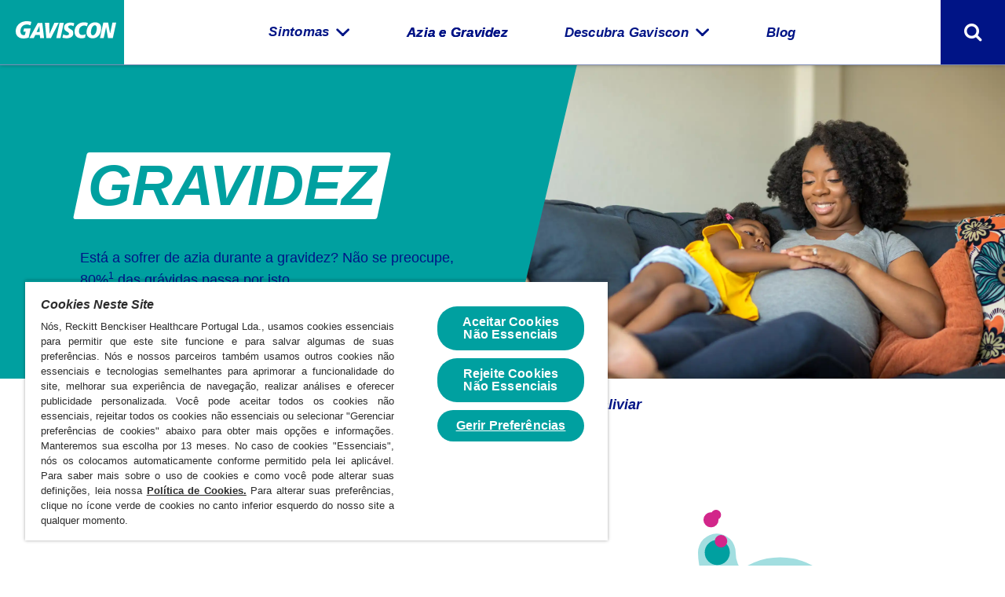

--- FILE ---
content_type: text/html; charset=utf-8
request_url: https://www.gaviscon.pt/gravidez/
body_size: 48925
content:
<!DOCTYPE html><html lang="pt-pt" dir="ltr"><head><meta charSet="utf-8"/><meta http-equiv="x-ua-compatible" content="ie=edge"/><meta name="viewport" content="width=device-width, initial-scale=1, shrink-to-fit=no"/><meta http-equiv="Content-Security-Policy" content="base-uri &#x27;self&#x27;; default-src &#x27;self&#x27;; script-src &#x27;self&#x27; &#x27;unsafe-inline&#x27; *.google-analytics.com www.googletagmanager.com c.evidon.com consent.trustarc.com onetrust.com cdn.cookielaw.org connect.facebook.net cdn.jsdelivr.net &#x27;unsafe-eval&#x27; https://*.googleapis.com https://*.gstatic.com *.google.com https://*.ggpht.com *.googleusercontent.com *.googleadservices.com *.mfilterit.net *.amazon-adsystem.com *.clarity.ms *.cloudfront.net *.hotjar.com *.schemaapp.com www.youtube.com code.jquery.com bat.bing.com *.contentsquare.net *.hotjar.com pixel.mathtag.com analytics.tiktok.com region1.analytics.google.com *.rbcloud.io kit.fontawesome.com sentry.io api.evrythng.io sgtm.gaviscon.com.au sgtm.gaviscon.de sgtm.gavisconell.fr sgtm.gaviscon.it sgtm.gaviscon.es sgtm.gaviscon.nl sgtm.gaviscon.pl sgtm.luftagastropro.com.br *.retargetly.com googleads.g.doubleclick.net *.gaviscon.sk; style-src &#x27;self&#x27; &#x27;unsafe-inline&#x27; https://fonts.googleapis.com  *.rbcloud.io; object-src &#x27;none&#x27;; form-action &#x27;self&#x27; www.facebook.com; font-src &#x27;self&#x27; data: https://use.fontawesome.com https://fonts.gstatic.com *.cdnfonts.com *.fontawesome.com; connect-src &#x27;self&#x27; *.google-analytics.com stats.g.doubleclick.net cdn.cookielaw.org *.algolia.net *.algolianet.com *.onetrust.io *.onetrust.com https://audience-engine-sink-backend.com *.mfilterit.net *.google-analytics.com *.schemaapp.com *.luckyorange.net *.clarity.ms/collect pixel.mathtag.com analytics.tiktok.com region1.analytics.google.com *.fontawesome.com *.hotjar.com sentry.io api.evrythng.io sgtm.gaviscon.com.au sgtm.gaviscon.de sgtm.gavisconell.fr sgtm.gaviscon.it sgtm.gaviscon.es sgtm.gaviscon.nl sgtm.gaviscon.pl sgtm.luftagastropro.com.br *.picot.com.mx *.amazon-adsystem.com *.paa-reporting-advertising.amazon *.google.com *.doubleclick.net sgtm.gaviscon.com.co *.gaviscon.hu *.gaviscon.cz *.googlesyndication.com *.gaviscon.ro https://ot-proxy-api-ch2-xdp265.m3jzw3-2.deu-c1.cloudhub.io https://ot-proxy-api-cf6r4v.m3jzw3-2.deu-c1.cloudhub.io *.gaviscon.sk; img-src &#x27;self&#x27; blob: data: *.fls.doubleclick.net consent.trustarc.com onetrust.com cdn.cookielaw.org optanon.blob.core.windows.net *.google-analytics.com *.amazonaws.com www.google www.googletagmanager.com www.facebook.com *.youtube.com https://*.googleapis.com https://*.gstatic.com *.google.com *.googleusercontent.com *.google.pl *.amazon-adsystem.com pixel.mathtag.com analytics.tiktok.com region1.analytics.google.com *.rbcloud.io *.doubleclick.net *.google.com.ua; style-src-elem &#x27;self&#x27; &#x27;unsafe-inline&#x27; blob: stats.g.doubleclick.net *.rbcloud.io; frame-src &#x27;self&#x27; www.googletagmanager.com www.facebook.com *.fls.doubleclick.net *.amplifyapp.com *.contact-us-reckitt.com *.youtube.com consent-pref.trustarc.com cookielaw.org *.google.com https://*.googleapis.com https://*.gstatic.com *.amazon-adsystem.com data: blob: pixel.mathtag.com analytics.tiktok.com region1.analytics.google.com www.youtube-nocookie.com *.doubleclick.net;"/><script src="https://cdn.cookielaw.org/scripttemplates/otSDKStub.js" data-document-language="true" type="text/javascript" charSet="UTF-8" data-domain-script="a94930a0-4b6d-4c72-8883-276697d6f0db"></script><script type="text/javascript">function OptanonWrapper() </script><style data-href="/styles.e9249c7df20a82019450.css" id="gatsby-global-css">.gatsby-image-wrapper,.gatsby-svg-image,.gatsby-svg-image svg{width:100%;height:100%}.product-banner{--bd-color:#00a0a0;--bg-color:#00a0a0;width:100%;background-color:var(--bg-color);border-bottom:9px solid var(--bd-color);position:relative}@media screen and (min-width:992px){.product-banner{border-bottom:18px solid var(--bd-color)}}.product-banner__container{position:absolute;top:0;left:0;bottom:0;right:0;display:flex;pointer-events:none}.product-banner .container-fluid{position:relative}.product-banner__logo.gatsby-svg-image{display:block;width:116px;margin-bottom:5px}@media screen and (min-width:768px){.product-banner__logo.gatsby-svg-image{width:160px}}.product-banner--red{--bd-color:#dc2823}.product-banner--dark-purple{--bd-color:#6a387a}.product-banner--medium-purple{--bd-color:#87189d}.product-banner--light-purple{--bd-color:#864aa0}.product-banner--pink{--bd-color:#d2268a}.product-banner--light-green{--bd-color:#4fa51b}.product-banner--medium-green{--bd-color:#428e39}.product-banner--dark-blue{--bd-color:#00148a}.product-banner--background-green{--bg-color:#007e43}.product-banner--background-teal-to-white{background:linear-gradient(180deg,#00aaa9,#97c8c7)}.product-banner__text{width:80%;flex-shrink:0;padding:40px 0 100px;min-height:340px;display:flex;flex-direction:column;justify-content:center;z-index:2;position:relative}@media screen and (min-width:768px){.product-banner__text{z-index:1;width:60%;padding-top:40px;padding-bottom:40px;min-height:318px}}@media screen and (min-width:768px){.product-banner__text-with-image{line-height:.7;padding-left:45px}}@media screen and (min-width:992px){.product-banner__text-with-image{line-height:.5}}.product-banner__text-description{margin:0}.product-banner__text-description:before{content:"";display:block;height:9px;width:113px;border-radius:5px;background:#001486;transform:skewX(-12deg);margin-bottom:20px}@media screen and (min-width:768px){.product-banner__text-description:before{width:162px;display:none}}.product-banner__text-subtitle{font-size:1.9375rem;font-weight:700;font-style:italic;display:block;color:#fff}@media screen and (min-width:992px){.product-banner__text-subtitle{font-size:2.75rem}}.product-banner__text-title{font-size:2.8125rem;color:#fff;font-weight:900;font-style:italic;margin:0}.product-banner__text-title yellow{color:#d7df22}@media screen and (min-width:992px){.product-banner__text-title{font-size:3.75rem}}.product-banner__image-desktop,.product-banner__image-mobile{position:absolute;top:0;right:0;bottom:0;left:auto;z-index:0}.product-banner__image-desktop{bottom:-70px;width:380px;right:-25px;overflow:hidden}@media screen and (min-width:992px){.product-banner__image-desktop{bottom:-150px;width:545px;right:-50px}}.product-banner__image-desktop .product-banner__image-img,.product-banner__image-desktop img{width:100%;height:auto;position:absolute;bottom:0;left:0}.product-banner__image-mobile{bottom:-100px;width:200px}.product-banner__image-mobile img{width:100%;height:100%;-o-object-fit:contain;object-fit:contain;-o-object-position:center right;object-position:center right}.product-banner__additional-image{width:20%;height:100%;position:absolute;top:0;left:0;z-index:0}.product-banner__text-sub-title{color:#fff;margin-top:10px}.product-banner--picot-theme{border-bottom:none}.product-banner--picot-theme .container-fluid{padding:0;display:flex;flex-direction:column-reverse}@media screen and (min-width:768px){.product-banner--picot-theme .container-fluid{display:block}}.product-banner--picot-theme .product-banner__text{position:relative;width:100%;padding:0;min-height:60px;background-color:var(--bd-color)}@media screen and (min-width:768px){.product-banner--picot-theme .product-banner__text{width:50%;min-height:320px;padding-left:40px}}@media screen and (min-width:1280px){.product-banner--picot-theme .product-banner__text{padding-left:0}}.product-banner--picot-theme .product-banner__text-title{position:relative;width:-webkit-fit-content;width:-moz-fit-content;width:fit-content;font-size:2rem;color:var(--bd-color);transform:translate(24px,-27px)}@media screen and (min-width:768px){.product-banner--picot-theme .product-banner__text-title{transform:unset}}@media screen and (min-width:992px){.product-banner--picot-theme .product-banner__text-title{font-size:3rem}}@media screen and (min-width:1280px){.product-banner--picot-theme .product-banner__text-title{font-size:3.75rem}}.product-banner--picot-theme .product-banner__text-title:before{content:"";position:absolute;left:-5px;top:-5px;right:-5px;bottom:-5px;background:#fff;z-index:-1;transform:skewX(-12deg);border-radius:3px}.product-banner--picot-theme .product-banner__text-title sup{line-height:0}.product-banner--picot-theme .product-banner__image-desktop{position:relative;top:unset;left:unset;right:unset;bottom:unset;width:100%;height:300px}@media screen and (min-width:768px){.product-banner--picot-theme .product-banner__image-desktop{position:absolute;top:0;left:50%;right:0;bottom:0;height:320px}}.product-banner--picot-theme .product-banner__image-desktop .product-banner__image-img{height:100%}.product-banner--picot-theme .product-banner__image-desktop img{-o-object-position:center bottom!important;object-position:center bottom!important}@media screen and (min-width:768px){.product-banner--picot-theme .product-banner__image-desktop img{-o-object-fit:cover!important;object-fit:cover!important;-webkit-clip-path:polygon(65px 0,100% 0,100% 100%,0 100%);clip-path:polygon(65px 0,100% 0,100% 100%,0 100%)}}.gs-btn{padding:0;border:0;background:none;font-size:1.0625rem;font-family:inherit;font-weight:700;font-style:italic;letter-spacing:.25px;color:#001486;display:inline-flex;align-items:center;justify-content:center;cursor:pointer}.gs-btn .gs-icon-custom{margin-left:15px}.gs-btn--icon{line-height:1;font-weight:400;letter-spacing:normal}.gs-btn--icon.gs-btn .gs-icon-custom{margin:0}.gs-btn--primary{color:#001486;position:relative;z-index:1;padding:10px 20px;text-decoration:none}.gs-btn--primary:focus:before{background:#f2f2f2}@media (hover:hover) and (pointer:fine){.gs-btn--primary:hover:before{background:#f2f2f2}}.gs-btn--primary:before{z-index:-1;background:#fff;left:0;right:0;top:0;bottom:0;transform:skewX(-12deg);border-radius:8px;content:"";position:absolute}.gs-btn--secondary{color:#001486;position:relative;z-index:1;padding:10px 20px;min-height:45px;text-decoration:none}.gs-btn--secondary:focus:before,.gs-btn--secondary:hover:before{background:#008787}.gs-btn--secondary:before{z-index:-1;position:absolute;background:#00a0a0;left:0;right:0;top:0;bottom:0;transform:skewX(-12deg);border-radius:8px;content:""}.gs-btn--link{text-decoration:none}.gs-btn--pink-outline{color:#d2268a;position:relative;z-index:1;padding:10px 20px;text-decoration:none;min-height:45px}.gs-btn--pink-outline:before{z-index:-1;background:#fff;border:2px solid #d2268a;left:0;right:0;top:0;bottom:0;transform:skewX(-12deg);border-radius:8px;content:"";position:absolute}.gs-btn--pink-outline:hover:before{background:rgba(210,38,138,.1)}.gs-btn--buy,.gs-btn--buy-dropdown,.gs-btn--cancel-dropdown,.gs-btn--info,.gs-btn--pink{color:#fff;position:relative;z-index:1;padding:10px 20px;text-decoration:none;min-height:45px}.gs-btn--buy-dropdown:before,.gs-btn--buy:before,.gs-btn--cancel-dropdown:before,.gs-btn--info:before,.gs-btn--pink:before{z-index:-1;background:#d2268a;left:0;right:0;top:0;bottom:0;transform:skewX(-12deg);border-radius:8px;content:"";position:absolute}@media (hover:hover) and (pointer:fine){.gs-btn--buy-dropdown:hover:before,.gs-btn--buy:hover:before,.gs-btn--cancel-dropdown:hover:before,.gs-btn--info:hover:before,.gs-btn--pink:hover:before{background:#bc227c}}.gs-btn--buy-dropdown{padding:10px 50px}.gs-btn--buy-dropdown:after{content:"";height:8px;width:8px;margin-left:15px;border-top:3px solid #fff;border-right:3px solid #fff;transform:translate(-2px,-1px) rotate(135deg)}@media screen and (min-width:768px){.gs-btn--buy-dropdown{padding:10px 20px}}.gs-btn--cancel-dropdown{display:inline-block;color:#001486}.gs-btn--cancel-dropdown:before{background-color:#f0fafa;border:3px solid #00a0a0}.gs-btn--cancel-dropdown:after{content:"";display:inline-block;margin-left:10px;height:8px;width:8px;border-top:3px solid #001486;border-right:3px solid #001486;transform:rotate(45deg)}@media (hover:hover) and (pointer:fine){.gs-btn--cancel-dropdown:hover:before{background:#ddf4f4}}.gs-btn--buy{display:inline-grid;grid-template-columns:auto auto;gap:12px}.gs-btn--buy .gatsby-svg-image{height:30px;width:115px;margin-top:-5px;margin-bottom:-5px}.gs-btn--info{color:#d2268a}.gs-btn--info:before{background:#fff;border:1px solid #d2268a}@media (hover:hover) and (pointer:fine){.gs-btn--info:hover:before{background:#f2f2f2}}[dir=rtl] .gs-btn .gs-icon-custom{margin-right:15px;margin-left:0}[dir=rtl] .gs-btn--icon.gs-btn .gs-icon-custom{margin:0}.gavi-design .gs-btn--buy,.gavi-design .gs-btn--secondary{color:#fff}.gavi-design .gs-btn--buy:before,.gavi-design .gs-btn--secondary:before{background:#428e39}.gavi-design .gs-btn--buy:hover:before,.gavi-design .gs-btn--secondary:hover:before{background:#3a7c32}.gavi-design .gs-btn--info{color:#428e39}.gavi-design .gs-btn--info:before{border-color:#428e39}.gs-icon-custom{font-size:inherit;color:inherit}.gs-header-logo{background:#00a0a0;display:flex;align-items:center;justify-content:center;width:-webkit-fit-content;width:-moz-fit-content;width:fit-content;padding:0 10px}.gs-header-logo a{text-decoration:none;display:flex;align-items:center}.gs-header-logo a div{font-size:.9375rem;color:#0075a6;margin-left:10px;font-style:italic;align-self:flex-end}.gs-header-logo .gatsby-svg-image{max-width:128px;display:block}.gavi-design .gs-header-logo{background:#fff}.gs-navigation{display:none;flex-grow:1}@media screen and (min-width:1220px){.gs-navigation{display:flex}}.gs-navigation ul{list-style:none;padding:0;margin:0}.gs-navigation a,.gs-navigation span{text-decoration:none;display:inline-flex;align-items:center}.gs-navigation .gs-icon-custom{font-size:.6875rem;margin-left:9px}.gs-navigation__list{display:flex;justify-content:center;flex-grow:1}.gs-navigation__list-item{margin:0;display:flex;font-weight:700;padding:0 15px;font-style:italic;white-space:nowrap;font-size:1.125rem;position:relative}.gs-navigation__list-item>.gs-btn{text-align:center}.gs-navigation__list-item.active>.gs-btn{text-shadow:0 0 .4px #001486,0 0 .4px rgba(0,20,134,.5)}.gs-navigation__list-item.active>.gs-btn .gs-icon-custom{text-shadow:none}@media screen and (min-width:1125px){.gs-navigation__list-item{margin:0 2%}}.gs-navigation__list-item.open>a,.gs-navigation__list-item.open>button,.gs-navigation__list-item:hover>a,.gs-navigation__list-item:hover>button{text-shadow:0 0 .4px #001486,0 0 .4px rgba(0,20,134,.5)}.gs-navigation__list-item.open>a .gs-icon-custom,.gs-navigation__list-item.open>button .gs-icon-custom,.gs-navigation__list-item:hover>a .gs-icon-custom,.gs-navigation__list-item:hover>button .gs-icon-custom{transform:rotate(-180deg);text-shadow:none}.gs-navigation__list-item>.active{text-shadow:0 0 .4px #001486,0 0 .4px rgba(0,20,134,.5)}.gs-navigation__list-item>.active .gs-icon-custom{text-shadow:none}.gs-navigation__list-item sup{line-height:0}.gs-navigation ul li.open>ul,.gs-navigation ul li:hover>ul{display:block}.gs-navigation__dropdown{position:absolute;z-index:10;top:100%;left:0;border:1px solid #7f8cb5;background:#fff;min-width:100%;display:none}.gs-navigation__dropdown .gs-navigation__dropdown{left:100%;top:0}.gs-navigation__dropdown-item{font-size:1rem;font-weight:700;position:relative}.gs-navigation__dropdown-item .gs-icon-custom{transform:rotate(-90deg)}.gs-navigation__dropdown-item:hover{background:#f0fafa}.gs-navigation__dropdown-item:hover>a{color:#000d3b}.gs-navigation__dropdown-item+.gs-navigation__dropdown-item:before{content:"";position:absolute;top:0;left:15px;right:15px;height:1px;overflow:hidden;background:#f0fafa}.gs-navigation__dropdown-item a{display:flex;font-size:1rem;font-weight:700;width:100%;padding:15px;justify-content:space-between}.gs-navigation__dropdown-item a.active{background:#f0fafa}.gs-navigation__dropdown .gs-navigation__dropdown{left:35%;top:100%}@media screen and (min-width:1400px){.gs-navigation__dropdown .gs-navigation__dropdown{left:75%}}@media screen and (min-width:1520px){.gs-navigation__dropdown .gs-navigation__dropdown{left:100%;top:0}}.lang-selector--list{margin-bottom:25px}.lang-selector__title{font-size:1rem;display:block;font-weight:900;font-style:italic;margin-bottom:15px;line-height:1.2}.lang-selector__list{list-style:none;padding:0;margin:0;display:flex;flex-wrap:wrap}.lang-selector__list li{padding:0 30px 10px 0;font-weight:700}.lang-selector__list li.active{text-decoration:underline;font-weight:900;pointer-events:none}.lang-selector__list .gs-btn{font-size:.875rem;font-weight:inherit;white-space:nowrap}.lang-selector--drop{position:relative;display:flex;z-index:10;margin-left:auto;display:none}@media screen and (min-width:1220px){.lang-selector--drop{display:flex}}.lang-selector--drop:hover .lang-selector__menu,.lang-selector--is-open .lang-selector__menu{top:100%}.lang-selector__opener{padding:0 20px;border-left:1px solid rgba(0,20,134,.3);border-right:1px solid rgba(0,20,134,.3);font-size:1rem}.lang-selector__opener .gs-icon-custom{font-size:.6875rem}.lang-selector__menu{list-style:none;margin:0;font-size:1rem;min-width:100%;position:absolute;top:-9999px;left:0;background:#fff;padding:10px 20px 20px;border:1px solid rgba(0,20,134,.3)}.lang-selector__menu li{padding:15px 0 0}.lang-selector__menu li.active{pointer-events:none}.lang-selector__menu li.active,.lang-selector__menu li:hover{text-decoration:underline;font-weight:900}.lang-selector__menu .gs-btn{font-size:inherit;font-weight:inherit;text-align:start}.gs-burger-navigation{display:flex}.gs-burger-navigation__button{font-size:1.5rem;display:flex;background:none;border:none;align-items:center;justify-content:center;color:#001486;width:62px;cursor:pointer}@media screen and (min-width:1220px){.gs-burger-navigation{display:none}}.gs-burger-navigation__panel{position:absolute;right:0;top:100%;margin-top:1px;background:#00a0a0;width:100%;padding:0 25px 55px;height:calc(100vh - 72px);overflow:auto}.gs-burger-navigation__title{display:block;font-size:1.125rem;font-weight:900;font-style:italic}.gs-burger-navigation__section{border-top:1px solid rgba(0,20,134,.2);padding:20px 0}.gs-burger-navigation__section:first-child{border:none}.gs-burger-navigation__section:last-child{padding-bottom:70px}.gs-burger-navigation__links{list-style:none;padding:0;margin:0}.gs-burger-navigation__links-item{margin-top:5px}.gs-burger-navigation a{transition:all .3s;color:#fff;font-weight:900;font-style:italic;font-size:1.75rem;display:block;text-decoration:none;position:relative;padding-right:40px}.gs-burger-navigation a.active,.gs-burger-navigation a:hover{color:#001486}.gs-burger-navigation a .gs-icon-custom{position:absolute;right:15px;top:50%;transform:translateY(-50%);color:#001486;font-size:1.25rem}.gs-burger-navigation .lang-selector{border-top:1px solid rgba(0,20,134,.2);padding-top:20px}.gs-burger-navigation .lang-selector__title{font-size:1.125rem}.gs-burger-navigation .lang-selector__list .gs-btn{font-size:1.125rem;color:inherit}.gs-burger-navigation .lang-selector__list li{color:#fff}.gs-burger-navigation .lang-selector__list li.active{color:#001486}.search-form{overflow:hidden;height:70px;display:flex;flex-direction:row;align-items:center;background:#fff;position:absolute;top:100%;left:0;right:0;border-top:1px solid #7f8cb5;border-bottom:1px solid #7f8cb5;box-shadow:0 3px 3px rgba(0,0,0,.3)}@media screen and (min-width:992px){.search-form{box-shadow:none}}.search-form input{font-size:1.3125rem;display:block;width:100%;min-width:10px;border:none;padding:5px 40px 5px 10px}.search-form__close{padding:0;border:0;background:none;align-self:stretch;width:62px;flex-shrink:0;display:flex;align-items:center;justify-content:center;cursor:pointer;background:#00a0a0;margin:0}@media screen and (min-width:992px){.search-form__close{width:82px}}.search-form__close:hover{background:#008787}.search-form__close .gs-icon-custom{color:#001486;pointer-events:none;font-size:1.5rem}.search-form__decor{margin-left:30px;pointer-events:none;line-height:1;display:none}.search-form__decor .gs-icon-custom{display:block;font-size:1.5rem}@media screen and (min-width:992px){.search-form__decor{display:block}}.search-form .search-input{padding:0 77px 0 1rem;width:100%;height:100%;position:relative;display:flex;flex-direction:row;align-items:center}@media screen and (min-width:992px){.search-form .search-input{padding:0 102px 0 1rem}}.search-form .search-input .algolia-search{max-width:none;width:100%;margin:0;height:auto}.search-form .search-input .algolia-search__stretcher{max-width:99%}.search-form .search-input .algolia-search__results-btn{padding:0;border:0;background:none;right:0;min-height:100%;min-width:62px;align-self:stretch;flex-shrink:0;display:flex;align-items:center;justify-content:center;cursor:pointer;background:#001486;margin-left:auto}@media screen and (min-width:992px){.search-form .search-input .algolia-search__results-btn{width:82px}}.search-form .search-input .algolia-search__results-btn:hover{background:#00106d}.search-form .search-input .algolia-search__results-btn .gs-icon-custom{color:#fff;pointer-events:none;font-size:1.5rem}.gavi-design .search-form__close{background:#428e39}.gavi-design .search-form__close:hover{background:#3a7c32}.gavi-design .search-form__close .gs-icon-custom{color:#fff}.gs-header{position:fixed;left:0;right:0;top:0;width:100%;border-bottom:1px solid #7f8cb5;z-index:4;background:#fff;box-shadow:0 0 5px rgba(0,0,0,.3)}.gs-header__container{display:flex;height:72px}@media screen and (min-width:992px){.gs-header__container{height:82px}}.gs-header__search-btn{padding:0;border:0;background:none;color:#001486;cursor:pointer;display:flex;align-items:center;justify-content:center;width:62px;flex-shrink:0;margin:0 0 0 auto}.gs-header__search-btn .gs-icon-custom{font-size:1.5rem}@media screen and (min-width:1220px){.gs-header__search-btn{width:82px;background:#001486;color:#fff;margin:0}}.gs-header__form-enter{height:0;display:block}.gs-header__form-enter-active{height:70px;transition:all .3s}.gs-header__form-enter-done,.gs-header__form-exit{display:block;height:70px}.gs-header__form-exit-active{height:0;display:block;transition:all .3s}.gs-header__form-exit-done{display:none;height:0}.gs-header__button-enter{opacity:1;display:block}.gs-header__button-enter-active{opacity:0;transition:all .3s}.gs-header__button-enter-done{opacity:0;pointer-events:none}.gs-header__button-exit{opacity:0;height:70px}.gs-header__button-exit-active{opacity:0;transition:all .3s}.gs-header__button-exit-done{opacity:1}.gavi-design .gs-header__container{justify-content:space-between}.gavi-design .gs-header__search-btn{display:none}@media screen and (min-width:1220px){.gavi-design .gs-header__search-btn{display:block;background:#428e39}}.gs-footer-top{font-size:.875rem;padding-top:60px;padding-bottom:50px}@media screen and (min-width:992px){.gs-footer-top{padding-top:70px}}.gs-footer-top__logo,.gs-footer-top__logo.gatsby-image-wrapper{display:inline-block;margin-bottom:20px;max-width:158px;vertical-align:top}.gs-footer-top__title{font-size:1rem;font-weight:900;margin:0 0 .8em;white-space:nowrap;font-style:italic}.gs-footer-top__title--link{text-decoration:none}.gs-footer-top__title--link:hover{text-decoration:underline}.gs-footer-top__nav{display:grid;grid-template-columns:1fr;gap:30px;padding-top:30px;font-weight:700;font-style:italic}@media screen and (min-width:576px){.gs-footer-top__nav{grid-template-columns:repeat(2,1fr)}}@media screen and (min-width:992px){.gs-footer-top__nav{padding-top:0;justify-content:space-between;grid-template-columns:repeat(4,auto)}}.gs-footer-top__nav-list{list-style:none;padding:0;margin:0}.gs-footer-top__nav-list li{margin-bottom:.7em}.gs-footer-top__nav-list a{text-decoration:none;align-items:baseline}.gs-footer-top__nav-list a:hover .gs-footer-top__nav-list-label{text-decoration:underline}.gs-footer-top__nav-list .gs-icon-custom{font-size:.75rem;margin-left:10px}.gs-footer-top__address{margin-top:15px}@media screen and (min-width:992px){.gs-footer-top__address .gs-footer-top__title{display:none}}.gs-footer-top__email-section{margin-top:15px}.gs-footer-top__address-data{font-size:.875rem}@media screen and (min-width:768px){.gs-footer-top__address-data{font-size:.75rem}}.gs-footer-top__phone{font-size:2rem;font-style:italic;font-weight:900;line-height:1}.gs-footer-top__phone:nth-of-type(n+2){margin-top:10px}@media screen and (min-width:768px){.gs-footer-top__phone{font-size:1.75rem}}.gs-footer-top__phone a{text-decoration:none}@media screen and (min-width:768px){.gs-footer-top__phone a{pointer-events:none}}.gs-footer-top__number{position:absolute;top:5px;right:5px}.gs-footer-bottom{color:#001486;background:#00a0a0;padding:30px 0}.gs-footer-bottom .container-fluid{display:flex;flex-direction:column;align-items:center}@media screen and (min-width:900px){.gs-footer-bottom .container-fluid{flex-direction:row-reverse;justify-content:space-between}}.gs-footer-bottom__links{font-size:.75rem;font-weight:700;font-style:italic}@media screen and (min-width:992px){.gs-footer-bottom__links{font-size:.875rem}}.gs-footer-bottom__links ul{list-style:none;padding:0;display:flex;justify-content:center;flex-wrap:wrap;margin:0 -15px}@media screen and (min-width:900px){.gs-footer-bottom__links ul{margin:0 -30px}}.gs-footer-bottom__links li{padding:5px 15px}@media screen and (min-width:900px){.gs-footer-bottom__links li{padding:0 30px}}.gs-footer-bottom__links a{text-decoration:none;white-space:nowrap}.gs-footer-bottom__links a:hover{text-decoration:underline}.gs-footer-bottom__copyright{font-size:.75rem;text-align:center}@media screen and (min-width:992px){.gs-footer-bottom__copyright{font-size:.875rem}}.gs-footer-bottom__copyright p{margin:0}.gs-footer-bottom__links+.gs-footer-bottom__copyright{margin-top:20px}@media screen and (min-width:900px){.gs-footer-bottom__links+.gs-footer-bottom__copyright{margin:0}}.gavi-design .gs-footer-bottom{color:#fff;background:#428e39}.algolia-search{margin-bottom:37px;max-width:629px;width:100%}@media screen and (min-width:768px){.algolia-search{margin-bottom:67px}}.algolia-search__row{position:relative;display:flex;flex-direction:row;align-items:center}.algolia-search__input{font-size:1.3125rem;line-height:25px;border:solid #001486;border-width:0 0 1px;padding:12px 80px 12px 10px;width:100%;color:#001486;-webkit-appearance:none;appearance:none;border-radius:0}.algolia-search__input.placeholder{color:rgba(0,20,134,.5)}.algolia-search__input:-moz-placeholder,.algolia-search__input::-moz-placeholder{color:rgba(0,20,134,.5)}.algolia-search__input::-webkit-input-placeholder{color:rgba(0,20,134,.5)}.algolia-search__results-btn{padding:0;border:0;background:none;position:absolute;right:5px;top:50%;transform:translateY(-50%);cursor:pointer;width:28px;height:28px}@media screen and (min-width:768px){.algolia-search__results-btn{right:15px}}.algolia-search__results-btn .gs-icon-custom{font-size:28px;color:#001486}.algolia-search__stretcher{position:absolute;display:inline-flex;max-width:92%;z-index:2}.algolia-search__stretcher-text{font-size:1.3125rem;height:0;overflow:hidden;padding-left:0;padding-right:30px;overflow-wrap:break-word}.algolia-search__clear{border:0;background:none;position:absolute;right:-3px;display:block;transform:translateY(-50%);line-height:1;color:#999;padding:0;cursor:pointer}.algolia-search__clear .gs-icon-custom{font-size:1.25rem;pointer-events:none}.gs-footer-middle__wrap{display:flex;align-items:flex-end}.gs-footer-middle__image{width:50%;flex-shrink:0}@media screen and (min-width:576px){.gs-footer-middle__image{width:40%}}@media screen and (min-width:768px){.gs-footer-middle__image{width:100%;max-width:20%}}.gs-footer-middle__image img{display:block;max-width:100%}.gs-footer-middle__content{min-width:1px;flex-grow:1}.gs-footer-middle__copyright{font-size:.75rem;line-height:1.7;opacity:.9;color:#001486;padding-bottom:30px}@media screen and (min-width:768px){.gs-footer-middle__copyright{font-size:.625rem}}@media screen and (min-width:768px){.gs-footer-middle__copyright--sm{display:none}}.gs-footer-middle__copyright--lg{display:none}@media screen and (min-width:768px){.gs-footer-middle__copyright--lg{display:block}}.gs-footer-middle__sponsors-title{font-size:.75rem;display:block;margin-bottom:5px;text-align:center}.gs-footer-middle__sponsors{list-style:none;margin:0;padding:0 0 30px}@media screen and (min-width:768px){.gs-footer-middle__sponsors{display:flex;align-items:center;padding-bottom:7px}}.gs-footer-middle__sponsors li{padding-right:30px;padding-bottom:33px}@media screen and (min-width:576px){.gs-footer-middle__sponsors li{display:flex;align-items:center}}.gs-footer-middle__sponsor-logo{width:90px;margin-right:15px}.gs-footer-middle__sponsor-logo img{width:100%}.gs-footer-middle__sponsor-text{font-size:.75rem}@media screen and (min-width:576px){.gs-footer-middle__sponsor-text{font-size:.625rem}}.gs-footer-middle__sponsor-text p{margin:0}.gs-footer-middle__sponsor-text a{font-style:italic;font-weight:700;white-space:nowrap}.gs-footer-middle__sponsor-text a:hover{text-decoration:underline}.gs-footer-middle__sponsor-logo{width:45px}.gs-footer{width:100%;overflow:hidden;margin-top:auto}.legalPopup{position:fixed;z-index:101;width:302px;left:50%;top:50%;transform:translate(-50%,-50%);background:#fff;padding:40px 0;box-shadow:3px 5px 14px rgba(36,56,91,.25098039215686274);border-radius:6px;max-height:90vh;overflow:scroll}@media screen and (min-width:992px){.legalPopup{width:536px;overflow:auto}}.legalPopup__title{font-size:16px;margin-bottom:24px}.legalPopup__content{font-size:14px}.legalPopup__actions{text-align:center;margin-top:20px}.legalPopup__popup{max-width:270px;margin:0 auto}@media screen and (min-width:992px){.legalPopup__popup{max-width:352px}}.newsletter{position:fixed;top:0;left:0;right:0;bottom:0;background:rgba(0,0,0,.5);z-index:100;overflow-y:auto;overflow-x:hidden}@media screen and (min-width:768px){.newsletter{padding-top:100px;padding-bottom:100px}}.newsletter__popup{background:#fff;border-radius:20px;overflow:hidden;max-width:555px;margin:auto;position:relative}.newsletter__popup--wayin{max-width:767px}@media screen and (min-width:1125px){.newsletter__popup--wayin{max-width:1100px}}.newsletter__popup-close{position:absolute;top:18px;right:18px;color:#fff}.newsletter__banner{background:#00a0a0;border-bottom:18px solid #d2268a;display:grid;gap:1rem;grid-template-columns:1fr;justify-items:center;padding:30px}.newsletter__title{font-size:2rem;display:flex;flex-direction:column;align-items:center;font-weight:900;font-style:italic}@media screen and (min-width:768px){.newsletter__title{font-size:3.125rem}}.newsletter__title green{color:#00a0a0}.newsletter__title pink{color:#d2268a}.newsletter__title-line{padding:0 10px;position:relative;z-index:1;display:block}.newsletter__title-line:before{content:"";position:absolute;left:0;top:0;right:0;bottom:0;background:#fff;z-index:-1;transform:skewX(-12deg);border-radius:3px}.newsletter__title-prefix,.newsletter__title-suffix{font-size:1rem;font-weight:700;font-style:italic;margin:0;text-align:center}@media screen and (min-width:768px){.newsletter__title-prefix,.newsletter__title-suffix{font-size:1.125rem}}.newsletter__form{padding:24px;font-size:.75rem}@media screen and (min-width:768px){.newsletter__form{padding:30px;font-size:.875rem}}.newsletter__form-title{text-align:center;overflow:hidden;padding-bottom:10px}.newsletter__form-controls{display:grid;gap:20px;margin-bottom:20px;grid-template-columns:1fr}@media screen and (min-width:768px){.newsletter__form-controls{gap:25px;margin-bottom:40px;grid-template-columns:1fr 1fr}}.newsletter__form-control input{font-size:.875rem;font-family:inherit;display:block;padding:15px;background:none;border:2px solid #001486;width:100%;border-radius:9px}.newsletter__form-input-label{font-weight:700;font-style:italic;display:block;margin-bottom:8px}.newsletter__form-control--invalid input{border:2px solid #dc2823}.newsletter__form-question{font-weight:700;overflow:hidden;padding-bottom:20px}.newsletter__form-check{display:grid;grid-template-columns:auto 1fr;gap:10px;margin-bottom:20px}.newsletter__form-check input{width:16px;height:16px;border:1px solid #001486}.newsletter__submit{display:flex;flex-direction:column;align-items:center}.newsletter__submit .gs-btn{min-width:128px}.newsletter__server-error{color:#dc2823}.newsletter__validation-error{color:#dc2823;margin:10px 0 0}.newsletter__brands{padding:0 30px 30px;display:flex;justify-content:center}.newsletter__brands-item{width:33.33%;padding:10px}.newsletter__ecommerce{display:grid;grid-template-columns:1fr;align-items:center;justify-items:center;gap:1rem;padding:30px}.newsletter__thank-logo{height:30px}@media screen and (min-width:768px){.newsletter__thank-logo{height:45px}}.newsletter__partner-logo{height:45px}@media screen and (min-width:768px){.newsletter__partner-logo{height:56px}}.newsletter__promo-line{display:flex;justify-content:space-around;align-items:center;flex-direction:column}.newsletter__promo-line .gs-btn{white-space:nowrap;font-size:.8125rem;font-style:normal;font-weight:400}.newsletter__promo-line .gs-btn .gs-icon-custom{font-size:1.5rem;margin-right:5px}@media screen and (min-width:768px){.newsletter__promo-line .gs-btn{font-size:1.25rem}}.newsletter__promo{width:100%;text-align:center}.newsletter__promo-code-wrap{min-width:1px;flex-basis:40%}.newsletter__promo-code{font-size:1.625rem;text-transform:uppercase;width:100%;text-align:center;padding:0;border:0;outline:none;margin-bottom:10px}@media screen and (min-width:768px){.newsletter__promo-code{font-size:2.375rem}}.disclaimer{position:fixed;z-index:100;top:0;bottom:0;right:0;display:flex;align-items:flex-start;height:100%}@media screen and (min-width:768px){.disclaimer{top:155px;bottom:auto;max-height:calc(100vh - 155px);height:auto}}.disclaimer__opener{font-size:1.125rem;position:absolute;right:100%;top:155px;transform:rotate(-90deg) translateY(-42px);transform-origin:100% 0;height:42px;color:#fff;background:#354957;padding:10px 15px;border-radius:10px 10px 0 0;margin:0;white-space:nowrap}@media screen and (min-width:768px){.disclaimer__opener{top:0}}.disclaimer__close{margin:0;position:absolute;right:20px;top:15px;display:flex;align-items:center;justify-content:center;color:#fff;background:#354957;padding:0;border-radius:50%;width:30px;height:30px;font-size:.875rem}.disclaimer__close .gs-icon-custom{margin:0}.disclaimer__popup{background:#fff;color:#000;width:100%;max-width:720px;height:100%;padding:20px;position:relative;box-shadow:0 0 5px rgba(0,0,0,.3);min-height:220px}.disclaimer__scroll{height:100%;overflow-y:auto}.disclaimer__text{font-size:.875rem}.disclaimer__text h2{font-size:1.5rem;color:#354957}.disclaimer__text p:last-child{margin:0}.mobile-app-promo-banner__wrapper{margin-top:40px;margin-bottom:40px}@media screen and (min-width:1024px){.mobile-app-promo-banner__wrapper{display:flex;align-items:center;justify-content:space-between;margin-top:76px}}.mobile-app-promo-banner__ingress{text-align:center;font-size:1rem;padding:30px 0;margin:0}@media screen and (min-width:1024px){.mobile-app-promo-banner__ingress{padding:0;white-space:nowrap}}.mobile-app-promo-banner__logo{display:block;width:auto;height:60px;margin:0 auto}@media screen and (min-width:1024px){.mobile-app-promo-banner__logo{height:40px}}.mobile-app-promo-banner__links{display:flex;justify-content:center}.mobile-app-promo-banner__appstore-logo{display:block;width:auto;height:40px;margin:0 10px}@media screen and (min-width:1024px){.mobile-app-promo-banner__appstore-logo{height:40px}}

/*!
 * Bootstrap v4.5.0 (https://getbootstrap.com/)
 * Copyright 2011-2020 The Bootstrap Authors
 * Copyright 2011-2020 Twitter, Inc.
 * Licensed under MIT (https://github.com/twbs/bootstrap/blob/master/LICENSE)
 */.container,.container-fluid,.container-lg,.container-md,.container-sm,.container-xl{width:100%;padding-right:20px;padding-left:20px;margin-right:auto;margin-left:auto}@media (min-width:576px){.container,.container-sm{max-width:540px}}@media (min-width:768px){.container,.container-md,.container-sm{max-width:720px}}@media (min-width:992px){.container,.container-lg,.container-md,.container-sm{max-width:960px}}@media (min-width:1200px){.container,.container-lg,.container-md,.container-sm,.container-xl{max-width:1100px}}.row{display:flex;flex-wrap:wrap;margin-right:-20px;margin-left:-20px}.no-gutters{margin-right:0;margin-left:0}.no-gutters>.col,.no-gutters>[class*=col-]{padding-right:0;padding-left:0}.col,.col-1,.col-2,.col-3,.col-4,.col-5,.col-6,.col-7,.col-8,.col-9,.col-10,.col-11,.col-12,.col-auto,.col-lg,.col-lg-1,.col-lg-2,.col-lg-3,.col-lg-4,.col-lg-5,.col-lg-6,.col-lg-7,.col-lg-8,.col-lg-9,.col-lg-10,.col-lg-11,.col-lg-12,.col-lg-auto,.col-md,.col-md-1,.col-md-2,.col-md-3,.col-md-4,.col-md-5,.col-md-6,.col-md-7,.col-md-8,.col-md-9,.col-md-10,.col-md-11,.col-md-12,.col-md-auto,.col-sm,.col-sm-1,.col-sm-2,.col-sm-3,.col-sm-4,.col-sm-5,.col-sm-6,.col-sm-7,.col-sm-8,.col-sm-9,.col-sm-10,.col-sm-11,.col-sm-12,.col-sm-auto,.col-xl,.col-xl-1,.col-xl-2,.col-xl-3,.col-xl-4,.col-xl-5,.col-xl-6,.col-xl-7,.col-xl-8,.col-xl-9,.col-xl-10,.col-xl-11,.col-xl-12,.col-xl-auto{position:relative;width:100%;padding-right:20px;padding-left:20px}.col{flex-basis:0;flex-grow:1;max-width:100%}.row-cols-1>*{flex:0 0 100%;max-width:100%}.row-cols-2>*{flex:0 0 50%;max-width:50%}.row-cols-3>*{flex:0 0 33.33333%;max-width:33.33333%}.row-cols-4>*{flex:0 0 25%;max-width:25%}.row-cols-5>*{flex:0 0 20%;max-width:20%}.row-cols-6>*{flex:0 0 16.66667%;max-width:16.66667%}.col-auto{flex:0 0 auto;width:auto;max-width:100%}.col-1{flex:0 0 8.33333%;max-width:8.33333%}.col-2{flex:0 0 16.66667%;max-width:16.66667%}.col-3{flex:0 0 25%;max-width:25%}.col-4{flex:0 0 33.33333%;max-width:33.33333%}.col-5{flex:0 0 41.66667%;max-width:41.66667%}.col-6{flex:0 0 50%;max-width:50%}.col-7{flex:0 0 58.33333%;max-width:58.33333%}.col-8{flex:0 0 66.66667%;max-width:66.66667%}.col-9{flex:0 0 75%;max-width:75%}.col-10{flex:0 0 83.33333%;max-width:83.33333%}.col-11{flex:0 0 91.66667%;max-width:91.66667%}.col-12{flex:0 0 100%;max-width:100%}.order-first{order:-1}.order-last{order:13}.order-0{order:0}.order-1{order:1}.order-2{order:2}.order-3{order:3}.order-4{order:4}.order-5{order:5}.order-6{order:6}.order-7{order:7}.order-8{order:8}.order-9{order:9}.order-10{order:10}.order-11{order:11}.order-12{order:12}.offset-1{margin-left:8.33333%}.offset-2{margin-left:16.66667%}.offset-3{margin-left:25%}.offset-4{margin-left:33.33333%}.offset-5{margin-left:41.66667%}.offset-6{margin-left:50%}.offset-7{margin-left:58.33333%}.offset-8{margin-left:66.66667%}.offset-9{margin-left:75%}.offset-10{margin-left:83.33333%}.offset-11{margin-left:91.66667%}@media (min-width:576px){.col-sm{flex-basis:0;flex-grow:1;max-width:100%}.row-cols-sm-1>*{flex:0 0 100%;max-width:100%}.row-cols-sm-2>*{flex:0 0 50%;max-width:50%}.row-cols-sm-3>*{flex:0 0 33.33333%;max-width:33.33333%}.row-cols-sm-4>*{flex:0 0 25%;max-width:25%}.row-cols-sm-5>*{flex:0 0 20%;max-width:20%}.row-cols-sm-6>*{flex:0 0 16.66667%;max-width:16.66667%}.col-sm-auto{flex:0 0 auto;width:auto;max-width:100%}.col-sm-1{flex:0 0 8.33333%;max-width:8.33333%}.col-sm-2{flex:0 0 16.66667%;max-width:16.66667%}.col-sm-3{flex:0 0 25%;max-width:25%}.col-sm-4{flex:0 0 33.33333%;max-width:33.33333%}.col-sm-5{flex:0 0 41.66667%;max-width:41.66667%}.col-sm-6{flex:0 0 50%;max-width:50%}.col-sm-7{flex:0 0 58.33333%;max-width:58.33333%}.col-sm-8{flex:0 0 66.66667%;max-width:66.66667%}.col-sm-9{flex:0 0 75%;max-width:75%}.col-sm-10{flex:0 0 83.33333%;max-width:83.33333%}.col-sm-11{flex:0 0 91.66667%;max-width:91.66667%}.col-sm-12{flex:0 0 100%;max-width:100%}.order-sm-first{order:-1}.order-sm-last{order:13}.order-sm-0{order:0}.order-sm-1{order:1}.order-sm-2{order:2}.order-sm-3{order:3}.order-sm-4{order:4}.order-sm-5{order:5}.order-sm-6{order:6}.order-sm-7{order:7}.order-sm-8{order:8}.order-sm-9{order:9}.order-sm-10{order:10}.order-sm-11{order:11}.order-sm-12{order:12}.offset-sm-0{margin-left:0}.offset-sm-1{margin-left:8.33333%}.offset-sm-2{margin-left:16.66667%}.offset-sm-3{margin-left:25%}.offset-sm-4{margin-left:33.33333%}.offset-sm-5{margin-left:41.66667%}.offset-sm-6{margin-left:50%}.offset-sm-7{margin-left:58.33333%}.offset-sm-8{margin-left:66.66667%}.offset-sm-9{margin-left:75%}.offset-sm-10{margin-left:83.33333%}.offset-sm-11{margin-left:91.66667%}}@media (min-width:768px){.col-md{flex-basis:0;flex-grow:1;max-width:100%}.row-cols-md-1>*{flex:0 0 100%;max-width:100%}.row-cols-md-2>*{flex:0 0 50%;max-width:50%}.row-cols-md-3>*{flex:0 0 33.33333%;max-width:33.33333%}.row-cols-md-4>*{flex:0 0 25%;max-width:25%}.row-cols-md-5>*{flex:0 0 20%;max-width:20%}.row-cols-md-6>*{flex:0 0 16.66667%;max-width:16.66667%}.col-md-auto{flex:0 0 auto;width:auto;max-width:100%}.col-md-1{flex:0 0 8.33333%;max-width:8.33333%}.col-md-2{flex:0 0 16.66667%;max-width:16.66667%}.col-md-3{flex:0 0 25%;max-width:25%}.col-md-4{flex:0 0 33.33333%;max-width:33.33333%}.col-md-5{flex:0 0 41.66667%;max-width:41.66667%}.col-md-6{flex:0 0 50%;max-width:50%}.col-md-7{flex:0 0 58.33333%;max-width:58.33333%}.col-md-8{flex:0 0 66.66667%;max-width:66.66667%}.col-md-9{flex:0 0 75%;max-width:75%}.col-md-10{flex:0 0 83.33333%;max-width:83.33333%}.col-md-11{flex:0 0 91.66667%;max-width:91.66667%}.col-md-12{flex:0 0 100%;max-width:100%}.order-md-first{order:-1}.order-md-last{order:13}.order-md-0{order:0}.order-md-1{order:1}.order-md-2{order:2}.order-md-3{order:3}.order-md-4{order:4}.order-md-5{order:5}.order-md-6{order:6}.order-md-7{order:7}.order-md-8{order:8}.order-md-9{order:9}.order-md-10{order:10}.order-md-11{order:11}.order-md-12{order:12}.offset-md-0{margin-left:0}.offset-md-1{margin-left:8.33333%}.offset-md-2{margin-left:16.66667%}.offset-md-3{margin-left:25%}.offset-md-4{margin-left:33.33333%}.offset-md-5{margin-left:41.66667%}.offset-md-6{margin-left:50%}.offset-md-7{margin-left:58.33333%}.offset-md-8{margin-left:66.66667%}.offset-md-9{margin-left:75%}.offset-md-10{margin-left:83.33333%}.offset-md-11{margin-left:91.66667%}}@media (min-width:992px){.col-lg{flex-basis:0;flex-grow:1;max-width:100%}.row-cols-lg-1>*{flex:0 0 100%;max-width:100%}.row-cols-lg-2>*{flex:0 0 50%;max-width:50%}.row-cols-lg-3>*{flex:0 0 33.33333%;max-width:33.33333%}.row-cols-lg-4>*{flex:0 0 25%;max-width:25%}.row-cols-lg-5>*{flex:0 0 20%;max-width:20%}.row-cols-lg-6>*{flex:0 0 16.66667%;max-width:16.66667%}.col-lg-auto{flex:0 0 auto;width:auto;max-width:100%}.col-lg-1{flex:0 0 8.33333%;max-width:8.33333%}.col-lg-2{flex:0 0 16.66667%;max-width:16.66667%}.col-lg-3{flex:0 0 25%;max-width:25%}.col-lg-4{flex:0 0 33.33333%;max-width:33.33333%}.col-lg-5{flex:0 0 41.66667%;max-width:41.66667%}.col-lg-6{flex:0 0 50%;max-width:50%}.col-lg-7{flex:0 0 58.33333%;max-width:58.33333%}.col-lg-8{flex:0 0 66.66667%;max-width:66.66667%}.col-lg-9{flex:0 0 75%;max-width:75%}.col-lg-10{flex:0 0 83.33333%;max-width:83.33333%}.col-lg-11{flex:0 0 91.66667%;max-width:91.66667%}.col-lg-12{flex:0 0 100%;max-width:100%}.order-lg-first{order:-1}.order-lg-last{order:13}.order-lg-0{order:0}.order-lg-1{order:1}.order-lg-2{order:2}.order-lg-3{order:3}.order-lg-4{order:4}.order-lg-5{order:5}.order-lg-6{order:6}.order-lg-7{order:7}.order-lg-8{order:8}.order-lg-9{order:9}.order-lg-10{order:10}.order-lg-11{order:11}.order-lg-12{order:12}.offset-lg-0{margin-left:0}.offset-lg-1{margin-left:8.33333%}.offset-lg-2{margin-left:16.66667%}.offset-lg-3{margin-left:25%}.offset-lg-4{margin-left:33.33333%}.offset-lg-5{margin-left:41.66667%}.offset-lg-6{margin-left:50%}.offset-lg-7{margin-left:58.33333%}.offset-lg-8{margin-left:66.66667%}.offset-lg-9{margin-left:75%}.offset-lg-10{margin-left:83.33333%}.offset-lg-11{margin-left:91.66667%}}@media (min-width:1200px){.col-xl{flex-basis:0;flex-grow:1;max-width:100%}.row-cols-xl-1>*{flex:0 0 100%;max-width:100%}.row-cols-xl-2>*{flex:0 0 50%;max-width:50%}.row-cols-xl-3>*{flex:0 0 33.33333%;max-width:33.33333%}.row-cols-xl-4>*{flex:0 0 25%;max-width:25%}.row-cols-xl-5>*{flex:0 0 20%;max-width:20%}.row-cols-xl-6>*{flex:0 0 16.66667%;max-width:16.66667%}.col-xl-auto{flex:0 0 auto;width:auto;max-width:100%}.col-xl-1{flex:0 0 8.33333%;max-width:8.33333%}.col-xl-2{flex:0 0 16.66667%;max-width:16.66667%}.col-xl-3{flex:0 0 25%;max-width:25%}.col-xl-4{flex:0 0 33.33333%;max-width:33.33333%}.col-xl-5{flex:0 0 41.66667%;max-width:41.66667%}.col-xl-6{flex:0 0 50%;max-width:50%}.col-xl-7{flex:0 0 58.33333%;max-width:58.33333%}.col-xl-8{flex:0 0 66.66667%;max-width:66.66667%}.col-xl-9{flex:0 0 75%;max-width:75%}.col-xl-10{flex:0 0 83.33333%;max-width:83.33333%}.col-xl-11{flex:0 0 91.66667%;max-width:91.66667%}.col-xl-12{flex:0 0 100%;max-width:100%}.order-xl-first{order:-1}.order-xl-last{order:13}.order-xl-0{order:0}.order-xl-1{order:1}.order-xl-2{order:2}.order-xl-3{order:3}.order-xl-4{order:4}.order-xl-5{order:5}.order-xl-6{order:6}.order-xl-7{order:7}.order-xl-8{order:8}.order-xl-9{order:9}.order-xl-10{order:10}.order-xl-11{order:11}.order-xl-12{order:12}.offset-xl-0{margin-left:0}.offset-xl-1{margin-left:8.33333%}.offset-xl-2{margin-left:16.66667%}.offset-xl-3{margin-left:25%}.offset-xl-4{margin-left:33.33333%}.offset-xl-5{margin-left:41.66667%}.offset-xl-6{margin-left:50%}.offset-xl-7{margin-left:58.33333%}.offset-xl-8{margin-left:66.66667%}.offset-xl-9{margin-left:75%}.offset-xl-10{margin-left:83.33333%}.offset-xl-11{margin-left:91.66667%}}@font-face{font-family:DrukTextBold;src:url(/static/DrukText-Bold-753ac51564ce1f6050802509076ae899.woff) format("woff");font-display:swap;font-weight:700;font-style:normal}body{margin:0;font-family:Tahoma,Trebuchet MS,sans-serif;font-size:1rem;line-height:1.5;font-weight:400;font-style:normal;background:#fff;color:#001486}#gatsby-focus-wrapper>div{display:flex;flex-direction:column;min-height:100vh}*{max-height:1000000px}.container-fluid,.container-lg,.container-md,.container-sm,.container-xl{max-width:1140px}body.no-scroll{position:relative;height:100%;overflow:hidden;width:100%}html{box-sizing:border-box}html *{box-sizing:inherit}img{max-width:100%;height:auto}p{margin:0 0 1em}a{transition:all .3s;text-decoration:underline;color:inherit}a:hover{text-decoration:none}input[type=search]::-ms-clear,input[type=search]::-ms-reveal{display:none;width:0;height:0}input[type=search]::-webkit-search-cancel-button,input[type=search]::-webkit-search-decoration,input[type=search]::-webkit-search-results-button,input[type=search]::-webkit-search-results-decoration{display:none}input{font-family:inherit}input,input.placeholder{color:#001486}input:-moz-placeholder,input::-moz-placeholder{color:#001486}input::-webkit-input-placeholder{color:#001486}.disabled,:disabled{opacity:.8;pointer-events:none}a.gs-skip-main{top:-999px;position:absolute;width:1px;height:1px;overflow:hidden;z-index:-999}a.gs-skip-main:active,a.gs-skip-main:focus{color:#000;background-color:#fff;left:auto;top:auto;width:30%;height:auto;overflow:auto;margin:10px 35%;padding:5px;border-radius:15px;border:4px solid #dc2823;text-align:center;font-size:1.2em;z-index:999}.underline{position:relative}.underline:after{content:"";width:159px;height:9px;position:absolute;bottom:0;left:0;transform:skewX(-17deg);border-radius:30px}.underline.underline--green:after{background-color:#00a0a0}.underline.underline--white:after{background-color:#fff}.underline.underline--blue:after{background-color:#001486}:focus:not(:focus-visible){outline:none}.embed-responsive{position:relative;display:block;width:100%;padding:0;overflow:hidden}.embed-responsive:before{display:block;content:""}.embed-responsive .embed-responsive-item,.embed-responsive embed,.embed-responsive iframe,.embed-responsive object,.embed-responsive video{position:absolute;top:0;bottom:0;left:0;width:100%;height:100%;border:0}.embed-responsive-16by9{padding-bottom:56.25%}[data-rte]{overflow-wrap:break-word;word-wrap:break-word}[data-rte] a{font-weight:700}.evidon-prefdiag-background{z-index:900;position:fixed!important}.evidon-prefdiag-overlay{z-index:901;position:fixed!important}.rte-video{width:100%;overflow:hidden;position:relative;max-width:650px;margin-left:auto;margin-right:auto}.rte-video:before{display:block;padding-top:56.25%;height:0;width:100%;content:""}.rte-video iframe{position:absolute;top:0;left:0;right:0;bottom:0;width:100%;height:100%}@font-face{font-family:icomoon;src:url(/static/icomoon-446d15b1f5ba3d1332a24595d98b19e0.woff) format("woff");font-weight:400;font-style:normal;font-display:block}[class*=" icon-"],[class^=icon-]{font-family:icomoon!important;speak:never;font-style:normal;font-weight:400;font-variant:normal;text-transform:none;line-height:1;-webkit-font-smoothing:antialiased;-moz-osx-font-smoothing:grayscale}.icon-circle-30min:before{content:"\E92B"}.icon-circle-3min:before{content:"\E92D"}.icon-circle-3min-exact:before{content:"\E93A"}.icon-circle-2d:before{content:"\E92E"}.icon-circle-2h:before{content:"\E92C"}.icon-fifteen-minutes:before{content:"\E906"}.icon-transparent:before{content:"\E92F"}.icon-file_copy:before{content:"\E92A"}.icon-returns:before{content:"\E927"}.icon-registered:before{content:"\E928"}.icon-partners:before{content:"\E929"}.icon-info:before{content:"\E916"}.icon-quote:before{content:"\E915"}.icon-cancel:before{content:"\E913"}.icon-menu:before{content:"\E914"}.icon-play-circle:before{content:"\E910"}.icon-play:before{content:"\E911"}.icon-plus-circle:before{content:"\E912"}.icon-download:before{content:"\E900"}.icon-close:before{content:"\E903"}.icon-world:before{content:"\E901"}.icon-phone:before{content:"\E902"}.icon-pin:before{content:"\E904"}.icon-tick:before{content:"\E905"}.icon-circle-24h:before{content:"\E907"}.icon-circle-4h:before{content:"\E908"}.icon-chevron-right:before{content:"\E909"}.icon-chevron-left:before{content:"\E90A"}.icon-arrow_down:before{content:"\E90B"}.icon-chevron-down:before{content:"\E90C"}.icon-chevron-up:before{content:"\E90E"}.icon-search:before{content:"\E90D"}.icon-Tablets-format:before{content:"\E924"}.icon-Sachets-format:before{content:"\E925"}.icon-Liquids-format:before{content:"\E926"}.icon-Tablets-three:before{content:"\E91C"}.icon-Tablets-two:before{content:"\E91D"}.icon-Tablets:before{content:"\E91E"}.icon-Capsule:before{content:"\E941"}.icon-Sachet-three:before{content:"\E91F"}.icon-Sachet-two:before{content:"\E920"}.icon-Sachet:before{content:"\E921"}.icon-Bottle-sx:before{content:"\E922"}.icon-Bottle-xl:before{content:"\E923"}.icon-Aniseed:before{content:"\E919"}.icon-Peppermint:before{content:"\E91A"}.icon-Berries:before{content:"\E91B"}.icon-brand:before,.icon-social:before,.icon-tweet:before,.icon-twitter:before{content:"\E917"}.icon-add:before,.icon-plus:before{content:"\E90F"}.icon-facebook-f:before,.icon-facebook:before{content:"\E918"}.icon-Aniseed_Second:before{content:"\E930"}.icon-Cherry:before{content:"\E931"}.icon-Fennel:before{content:"\E932"}.icon-Mixed_Berry:before{content:"\E933"}.icon-Peppermint_Second:before{content:"\E934"}.icon-Strawberry:before{content:"\E938"}.icon-Tablets-format_round:before{content:"\E935"}.icon-Liquids-format_round:before{content:"\E936"}.icon-Sachets-format_round:before{content:"\E937"}.icon-Banana:before{content:"\E939"}.icon-Apple:before{content:"\E93C"}.icon-Fruits:before{content:"\E93B"}.icon-Lemon:before{content:"\E93D"}.icon-Tablets_bottle-format:before,.icon-Tablets_bottle:before{content:"\E93E"}main{margin-top:72px}@media screen and (min-width:992px){main{margin-top:82px}}.article-teaser{padding:60px 0 40px;color:#001486;max-width:629px;margin:0 auto}@media screen and (min-width:768px){.article-teaser{padding:73px 0 40px}}.article-teaser__category,.article-teaser__subtitle,.article-teaser__text,.article-teaser__title{font-weight:700}.article-teaser__category{font-size:.875rem;font-style:italic;font-weight:700;margin-bottom:20px}@media screen and (min-width:576px){.article-teaser__category{font-size:1.125rem}}.article-teaser__title{font-size:2.5rem;line-height:1.2;font-weight:900;margin-bottom:25px}.article-teaser__title:after{content:"";display:block;height:9px;width:113px;border-radius:5px;background:#00a0a0;transform:skewX(-12deg);margin-top:30px}@media screen and (min-width:768px){.article-teaser__title:after{width:162px}}@media screen and (min-width:576px){.article-teaser__title{font-size:3.75rem;margin-bottom:40px}}.article-teaser__subtitle{font-size:2rem;font-weight:900;display:block;margin-top:15px;line-height:35px}@media screen and (min-width:576px){.article-teaser__subtitle{font-size:2.25rem;line-height:45px}}.article-teaser__text{font-size:1.125rem;line-height:26px;margin-bottom:0}@media screen and (min-width:576px){.article-teaser__text{line-height:27px}}.page-breaker{height:238px;overflow:hidden;padding-bottom:50px}@media screen and (min-width:768px){.page-breaker{height:400px;padding-bottom:60px}}.page-breaker img{-o-object-fit:cover;object-fit:cover;-o-object-position:center;object-position:center}.search-result__page-title{font-size:2.25rem;filter:blur(6px);line-height:1.3;margin-bottom:30px}.search-result__page-title:after{content:"";display:block;height:9px;width:113px;border-radius:5px;background:#00a0a0;transform:skewX(-12deg);margin-top:30px}@media screen and (min-width:768px){.search-result__page-title:after{width:162px}}@media screen and (min-width:768px){.search-result__page-title{font-size:2.3125rem;margin-bottom:50px}}.search-result__page-title span{display:inline-block;position:relative;padding:0 22px;margin-left:7px}.search-result__page-title span:after,.search-result__page-title span:before{height:22px;position:absolute;top:5%;right:0;content:"\201D";line-height:1}@media screen and (min-width:768px){.search-result__page-title span:after,.search-result__page-title span:before{top:15%}}.search-result__page-title span:before{left:0;right:auto}.search-results-list{min-height:300px}@media screen and (min-width:768px){.search-results-list{min-height:500px}}.search-results-list__title{font-size:1.375rem;line-height:27px;font-weight:800;margin-bottom:8px;display:block;font-style:italic}.search-results-list__title a{text-decoration:none}.search-results-list__title a .link-text{text-decoration:underline}.search-results-list__title a .gs-icon-custom{font-size:1rem;margin-left:.8rem}.search-results-list__text{font-size:1rem;line-height:27px;color:#000}.search-results-list__block{max-width:910px;margin-bottom:26px}@media screen and (min-width:768px){.search-results-list__block{margin-bottom:48px}}.search-results-list__btn{display:block;margin:0 auto}.search-results-list .search-highlight{font-weight:700}.search-result{padding:27px 0 47px;overflow:hidden;border-bottom:1px solid #d5f0f0;transition:filter .3s;position:relative}.search-result:before{content:"";background-color:#00a0a0;width:50px;height:50px;position:absolute;top:50%;left:50%;transform:translate(-50%,-50%);z-index:20;border-radius:100%;animation:pulse 1s infinite}@media screen and (min-width:768px){.search-result{padding:67px 0 42px}}.search-result .search-input{filter:blur(6px)}.search-result--loaded:before{display:none}.search-result--loaded .search-input,.search-result--loaded .search-result__page-title{filter:blur(0)}@keyframes pulse{0%{transform:scale(.1);opacity:0}50%{opacity:.4}to{transform:scale(1.6);opacity:0}}.gavi-design .search-result:before{background-color:#428e39}.gavi-design .search-result__page-title:after{content:"";display:block;height:9px;width:113px;border-radius:5px;background:#428e39;transform:skewX(-12deg);margin-top:30px}@media screen and (min-width:768px){.gavi-design .search-result__page-title:after{width:162px}}.error-page{padding:30px 0;max-width:500px;margin:0 auto}@media screen and (min-width:768px){.error-page{padding:80px 0}}.error-page__title{font-size:2.25rem;letter-spacing:-1px;word-spacing:-2px;margin-bottom:25px;line-height:1.27}.error-page__title:after{content:"";display:block;height:9px;width:113px;border-radius:5px;background:#00a0a0;transform:skewX(-12deg);margin-top:25px}@media screen and (min-width:768px){.error-page__title:after{width:162px}}.error-page__title-line{display:block}@media screen and (min-width:768px){.error-page{font-size:2.3125rem}}.error-page__description{font-size:1.125rem;font-weight:700;margin-bottom:10px;overflow:hidden}@media screen and (min-width:768px){.error-page__description{margin-bottom:15px}}.error-page__error{text-align:center;text-transform:uppercase;font-size:.75rem}.error-page__list{list-style:none;padding:0;margin:0 0 10px}@media screen and (min-width:768px){.error-page__list{display:flex;justify-content:space-between;align-items:flex-start;margin-bottom:30px}}.error-page__list-item{display:flex;justify-content:center;padding-bottom:15px}.error-page__list-item a:hover .error-page__list-label{text-decoration:underline}.gavi-design .error-page__title:after{content:"";display:block;height:9px;width:113px;border-radius:5px;background:#428e39;transform:skewX(-12deg);margin-top:25px}@media screen and (min-width:768px){.gavi-design .error-page__title:after{width:162px}}@media screen and (min-width:1024px){.banner-card{width:302px;background-color:#fff;padding:20px;border-radius:10px}}.banner-card__title-block{padding:10px 0;min-height:70px;display:flex;flex-direction:column;align-items:center;justify-content:center}.banner-card__sub-title,.banner-card__title{font-size:1.75rem;color:#d2268a;font-weight:400;font-style:normal;text-align:center;margin:0}.banner-card__title{font-weight:700;font-style:italic}.banner-card__sub-title{font-size:1.125rem}.banner-card__image{width:100%;height:473px}@media screen and (max-width:1023px){.banner-card__image{max-width:263px;margin:0 auto}}.banner-card__content{font-size:1.375rem;margin-top:20px}.symptoms-campaign-banner{background-color:#001486;position:relative;overflow:hidden}.symptoms-campaign-banner__top-block{position:relative;padding:80px 20px 40px}.symptoms-campaign-banner__text-content-title{min-height:380px}.symptoms-campaign-banner__text-content-logo{width:100%;max-width:440px}@media screen and (min-width:768px){.symptoms-campaign-banner__text-content-logo svg{width:440px}}.symptoms-campaign-banner__text-content-logo+.symptoms-campaign-banner__text-content-text{margin-left:40px}.symptoms-campaign-banner__title,.symptoms-campaign-banner__title-number,.symptoms-campaign-banner__title-sub-title,.symptoms-campaign-banner__title-under{transform:skewX(-14deg);background-color:#fff;font-weight:700;width:-webkit-fit-content;width:-moz-fit-content;width:fit-content;position:relative;z-index:1}.symptoms-campaign-banner__title{font-size:2.8125rem;line-height:1.2;padding:0 10px;color:#00a0a0;margin-left:21px}.symptoms-campaign-banner__title-under{font-size:2.1875rem;padding:0 10px;color:#00a0a0;margin-left:8px}.symptoms-campaign-banner__title-number{font-size:20rem;line-height:.9;color:#fff;background-color:#d2268a;padding:0 20px 10px;position:absolute;top:50px;left:60px;z-index:0}.symptoms-campaign-banner__title-sub-title{font-size:2.8125rem;padding:0 10px;color:#d2268a;position:absolute;top:330px;left:50px}.symptoms-campaign-banner__text-content-text{font-size:1.5rem;font-weight:700;font-style:italic;color:#fff;margin-top:50px}@media screen and (min-width:1024px){.symptoms-campaign-banner__text-content-text{font-size:3rem;line-height:1.4;font-weight:400;font-style:normal;margin-top:0;margin-left:100px}}.symptoms-campaign-banner__text-content{position:relative;z-index:1;width:335px;margin:0 auto}@media screen and (min-width:1024px){.symptoms-campaign-banner__text-content{display:flex;align-items:center;justify-content:center;width:1100px}}.symptoms-campaign-banner__light-blue-line--right,.symptoms-campaign-banner__pink-line,.symptoms-campaign-banner__teal-line,.symptoms-campaign-banner__teal-line--right,.symptoms-campaign-banner__white-line{position:absolute;top:0;height:100%;transform:skewX(-14deg)}.symptoms-campaign-banner__white-line{left:-85px;background-color:#fff;width:20px}@media screen and (min-width:1024px){.symptoms-campaign-banner__white-line{display:none}}.symptoms-campaign-banner__pink-line{left:-50px;background-color:#d2268a;width:50px}@media screen and (min-width:1024px){.symptoms-campaign-banner__pink-line{left:-70px}}.symptoms-campaign-banner__teal-line{left:-15px;background-color:#00d7d7;width:35px}@media screen and (min-width:1024px){.symptoms-campaign-banner__teal-line{left:-30px;width:80px}}.symptoms-campaign-banner__teal-line--right{right:-45px;background-color:#00d7d7;width:20px}@media screen and (min-width:1024px){.symptoms-campaign-banner__teal-line--right{right:180px;width:30px}}.symptoms-campaign-banner__light-blue-line--right{right:-85px;background-color:#00a0a0;width:40px}@media screen and (min-width:1024px){.symptoms-campaign-banner__light-blue-line--right{right:-120px;width:300px}}.symptoms-campaign-banner__bottom-block{padding:0 20px 40px}@media screen and (min-width:1024px){.symptoms-campaign-banner__bottom-block{display:flex;flex-wrap:wrap;justify-content:center;gap:20px;max-width:1350px;margin:0 auto}}.symptoms-campaign-banner__accordion{background-color:#fff}.symptoms-campaign-banner__accordion__button{padding:20px 0;margin:0 20px;width:calc(100% - 40px);justify-content:flex-start;border-bottom:1px solid #e0e3f1}.symptoms-campaign-banner__accordion__button span{font-size:.875rem}.symptoms-campaign-banner__accordion .open .symptoms-campaign-banner__accordion__button{border-bottom:none}.symptoms-campaign-banner__accordion .open .symptoms-campaign-banner__accordion__button .gs-icon-custom{transform:rotate(180deg);transition:.3s}.symptoms-campaign-banner__accordion__title{font-size:1.4375rem;font-weight:700;margin-left:10px;font-style:italic;letter-spacing:0;line-height:1.2;width:220px;text-align:left;color:#d2268a}.symptoms-campaign-banner__accordion__sub-title{font-size:1.125rem;color:#d2268a;text-transform:lowercase;text-align:left;margin-left:10px}.symptoms-campaign-banner__accordion__item{padding:0 20px;border-bottom:1px solid #e0e3f1}@media screen and (min-width:1024px){.symptoms-campaign-banner__top-block .symptoms-campaign-banner__text-content-text{margin-left:300px;max-width:60%}}@media screen and (min-width:1280px){.symptoms-campaign-banner__top-block .symptoms-campaign-banner__text-content-text{margin-left:350px;max-width:unset}}.symptoms-campaign-banner__bottom-block .banner-card__title-block{min-height:120px;justify-content:flex-start}.h1,.h2,.h3,.h4,.home-banner-symptoms__title,h1,h2,h3,h4{margin:0 0 .5em;font-style:italic;font-weight:900;line-height:1.2}.h1,.home-banner-symptoms__title,h1{font-size:2.5rem}@media screen and (min-width:768px){.h1,.home-banner-symptoms__title,h1{font-size:3.75rem}}.home-banner-symptoms{background-color:#ebf8f8;padding:30px 15px}@media screen and (min-width:1024px){.home-banner-symptoms{padding:50px 15px}}.home-banner-symptoms__content{display:flex;justify-content:center;align-items:center;flex-direction:column;gap:20px;margin-bottom:30px}@media screen and (min-width:1024px){.home-banner-symptoms__content{flex-direction:row;gap:30px}}@media screen and (min-width:1024px){.home-banner-symptoms__left,.home-banner-symptoms__right{width:70%;width:50%}}.home-banner-symptoms__left-image .gatsby-image-wrapper,.home-banner-symptoms__left-image img{width:320px}@media screen and (min-width:768px){.home-banner-symptoms__left-image .gatsby-image-wrapper,.home-banner-symptoms__left-image img{width:500px}}@media screen and (min-width:1024px){.home-banner-symptoms__left-image .gatsby-image-wrapper,.home-banner-symptoms__left-image img{width:100%}}.home-banner-symptoms__right-image{max-width:564px;margin:0 0 50px}.home-banner-symptoms__title{font-size:2rem;margin-bottom:20px;text-align:center;white-space:nowrap;color:#00a0a0}@media screen and (min-width:1024px){.home-banner-symptoms__title{font-size:3.75rem;margin-bottom:40px;text-align:left}}@media screen and (min-width:1125px){.home-banner-symptoms__title{font-size:4.125rem}}.home-banner-symptoms__title blue{color:#00148a}@media screen and (max-width:767px){.home-banner-symptoms__title blue{vertical-align:middle}}.home-banner-symptoms__title green{color:#00a5a5;background-color:transparent}@media screen and (max-width:767px){.home-banner-symptoms__title green{vertical-align:middle}}.home-banner-symptoms__title:before{content:none}.home-banner-symptoms__description{font-size:1.25rem;line-height:1.1}@media screen and (min-width:1024px){.home-banner-symptoms__description{font-size:2.25rem}}.home-banner-symptoms__text-wrapper{display:flex;justify-content:center;flex-direction:column-reverse;gap:40px}@media screen and (min-width:768px){.home-banner-symptoms__text-wrapper{flex-direction:column;gap:60px}}.home-banner-symptoms .gs-btn{width:-webkit-max-content;width:max-content;margin:0 auto}@media screen and (min-width:768px){.home-banner-symptoms .gs-btn{margin:0}}.home-banner-symptoms__veeva-number{text-align:center}.gs-top-banner{display:flex;width:100%;overflow:hidden;background-color:#00a0a0;position:relative}.gs-top-banner--background-green{background:#007e43}.gs-top-banner--background-teal{background:#00a0a0}.gs-top-banner__text{width:95%;flex-shrink:0}@media screen and (min-width:768px){.gs-top-banner__text{width:50%}}.gs-top-banner__text{padding:40px 25px;min-height:350px;display:flex;flex-direction:column;justify-content:center;z-index:2}@media screen and (min-width:768px){.gs-top-banner__text{padding-left:8%;padding-right:3%;z-index:1;min-height:400px}}.gs-top-banner__text-description{font-size:1.125rem}.gs-top-banner__text-description:before{content:"";display:block;height:9px;width:113px;border-radius:5px;background:#001486;transform:skewX(-12deg);margin-bottom:20px}@media screen and (min-width:768px){.gs-top-banner__text-description:before{width:162px}}.gs-top-banner__text-description sup{font-size:.75rem}.gs-top-banner__text-description p{margin:0}@media screen and (min-width:768px){.gs-top-banner__text-description:before{display:none}}.gs-top-banner__text-title{display:flex;align-items:flex-start;flex-direction:column;color:#fff}@media screen and (min-width:768px){.gs-top-banner__text-title{margin-right:-20vw;color:#00a0a0}}@media screen and (min-width:992px){.gs-top-banner__text-title{margin-right:-30vw}}@media screen and (min-width:768px){.gs-top-banner__text-line{padding:0 10px;position:relative;z-index:1;display:block}.gs-top-banner__text-line:nth-child(2n){margin-left:30px}.gs-top-banner__text-line:before{content:"";position:absolute;left:0;top:0;right:0;bottom:0;background:#fff;z-index:-1;transform:skewX(-12deg);border-radius:3px}}.gs-top-banner__text-line blue{color:#001486}.gs-top-banner__text-line red{color:#dc2823}.gs-top-banner__image-desktop,.gs-top-banner__image-mobile{position:absolute;top:0;right:0;bottom:0;left:50%}.gs-top-banner__image-desktop img{-webkit-clip-path:polygon(95px 0,100% 0,100% 100%,0 100%);clip-path:polygon(95px 0,100% 0,100% 100%,0 100%);width:100%;height:100%;-o-object-fit:cover;object-fit:cover;-o-object-position:center right;object-position:center right}.gs-top-banner__image-mobile{left:0}.gs-top-banner__image-mobile img{width:100%;height:100%;-o-object-fit:cover;object-fit:cover;-o-object-position:center right;object-position:center right}.gs-top-banner__text-line{padding:5px 10px}.sub-navigation-alp{font-size:1.125rem;position:-webkit-sticky;position:sticky;top:-1px;z-index:3;width:100%;left:0;right:0;margin-top:-72px;padding-top:72px;font-weight:700}.sub-navigation-alp__title{font-size:.875rem;font-weight:800;font-style:italic;line-height:17px;display:block;padding:20px 25px 10px}@media screen and (min-width:768px){.sub-navigation-alp__title{display:none}}@media screen and (min-width:992px){.sub-navigation-alp{margin-top:-82px;padding-top:82px}}.sub-navigation-alp--is-sticky .sub-navigation-alp__bg{box-shadow:0 0 5px rgba(0,0,0,.3);background:#fff}.sub-navigation-alp__bg{width:100%;position:relative}.sub-navigation-alp__container{overflow-x:auto}.sub-navigation-alp__list{list-style:none;position:relative;background:#fff;white-space:nowrap;float:left;display:grid;grid-template-columns:auto;grid-auto-columns:auto;grid-auto-flow:column;gap:25px;padding:20px;margin:0}@media screen and (min-width:768px){.sub-navigation-alp__list{margin-left:Max(1px,calc(50% - 570px))}}.sub-navigation-alp__list-item{flex-shrink:0}.sub-navigation-alp__list-item--first{order:-1}.sub-navigation-alp__list-item a{color:inherit;text-decoration:none;display:inline-block;white-space:nowrap;position:relative;cursor:pointer;text-align:center}.sub-navigation-alp__list-item a:before{display:block;content:attr(data-title);font-weight:900;height:0;overflow:hidden;visibility:hidden}.sub-navigation-alp__list-item a:after{content:"";position:absolute;left:0;right:0;bottom:0;height:1px;background:#001486;display:none}@media screen and (min-width:768px){.sub-navigation-alp__list-item a:after{height:2px}}.sub-navigation-alp__list-item a.active{font-weight:900}.sub-navigation-alp__list-item a.active:after{display:block}.article-listing-page--picot-theme .sub-navigation-alp__list{max-width:1140px;margin:0 auto}@media screen and (min-width:576px){.article-listing-page--picot-theme .sub-navigation-alp__list{float:unset;justify-content:space-evenly}}@media screen and (min-width:768px){.article-listing-page--picot-theme .sub-navigation-alp__list{margin-left:auto}}.video-player{max-width:708px;margin:0 auto;position:relative}.video-player .embed-responsive-16by9{height:0;background-color:#000}.video-player__youtube{height:100%;display:flex;flex-direction:column;align-items:center;justify-content:center;cursor:pointer;width:100%;height:238px}@media screen and (min-width:576px){.video-player__youtube{height:320px}}@media screen and (min-width:992px){.video-player__youtube{width:854px;height:480px}}.video-player__youtube .gs-icon-custom{font-size:2.25rem}.video-player .linear-video{width:100%;margin:0 auto}.video-player__name{font-size:1rem;line-height:19px;font-weight:700;font-style:italic;margin:20.5px 22px 0}@media screen and (min-width:576px){.video-player__name{margin:20.5px 0 0}}.video-player__time{font-size:.875rem;line-height:28px;opacity:.8;margin:0 22px}@media screen and (min-width:576px){.video-player__time{margin:0}}.video-player__facade{cursor:pointer}.video-player__facade:hover .icon-play-circle{color:#486477}.video-player__facade-btn{width:50px;height:50px;position:absolute;top:50%;left:50%;transform:translate(-50%,-50%);z-index:1;background-color:#fff;border-radius:100%}.video-player__facade-btn .icon-play-circle{font-size:3.125rem;margin:0;color:#354957;border:2px solid #fff;border-radius:100%}@font-face{font-family:revicons;fallback:fallback;src:url([data-uri]) format("woff"),url(/static/revicons-17629a5dfe0d3c3946cf401e1895f091.ttf) format("ttf"),url(/static/revicons-2feb69ccb596730c72920c6ba3e37ef8.eot) format("ttf")}.react-multi-carousel-list{display:flex;align-items:center;overflow:hidden;position:relative}.react-multi-carousel-track{list-style:none;padding:0;margin:0;display:flex;flex-direction:row;position:relative;transform-style:preserve-3d;-webkit-backface-visibility:hidden;backface-visibility:hidden;will-change:transform,transition}.react-multiple-carousel__arrow{position:absolute;outline:0;transition:all .5s;border-radius:35px;z-index:1000;border:0;background:rgba(0,0,0,.5);min-width:43px;min-height:43px;opacity:1;cursor:pointer}.react-multiple-carousel__arrow:hover{background:rgba(0,0,0,.8)}.react-multiple-carousel__arrow:before{font-size:20px;color:#fff;display:block;font-family:revicons;text-align:center;z-index:2;position:relative}.react-multiple-carousel__arrow--left{left:calc(4% + 1px)}.react-multiple-carousel__arrow--left:before{content:"\E824"}.react-multiple-carousel__arrow--right{right:calc(4% + 1px)}.react-multiple-carousel__arrow--right:before{content:"\E825"}.react-multi-carousel-dot-list{position:absolute;bottom:0;display:flex;left:0;right:0;justify-content:center;padding:0;margin:0;list-style:none;text-align:center}.react-multi-carousel-dot button{display:inline-block;width:12px;height:12px;border-radius:50%;opacity:1;box-shadow:none;transition:background .5s;border:2px solid grey;padding:0;margin:0 6px 0 0;outline:0;cursor:pointer}.react-multi-carousel-dot--active button,.react-multi-carousel-dot button:hover:active{background:#080808}.react-multi-carousel-item{transform-style:preserve-3d;-webkit-backface-visibility:hidden;backface-visibility:hidden}@media (-ms-high-contrast:active),(-ms-high-contrast:none){.react-multi-carousel-item{flex-shrink:0!important}.react-multi-carousel-track{overflow:visible!important}}.gs-info-banner{display:flex;width:100%;overflow:hidden;background-color:#001486;color:#fff;position:relative;z-index:0;min-height:600px}.gs-info-banner__text{font-size:1rem;width:100%;padding:30px;display:flex;flex-direction:column;justify-content:center;z-index:2;background:rgba(3,16,40,.4)}@media screen and (min-width:768px){.gs-info-banner__text{background:transparent linear-gradient(124deg,rgba(3,16,40,.8),rgba(13,37,79,0)) 0 0 no-repeat}}.gs-info-banner__text h2{font-size:2.25rem;margin-bottom:30px}.gs-info-banner__text h2:after{content:"";display:block;height:9px;width:113px;border-radius:5px;background:#fff;transform:skewX(-12deg);margin-top:25px}@media screen and (min-width:768px){.gs-info-banner__text h2:after{width:162px}}.gs-info-banner__description{max-width:450px}.gs-info-banner__image{position:absolute;top:0;right:0;bottom:0;left:0}.gs-info-banner__image img{width:100%;height:100%;-o-object-fit:cover;object-fit:cover;-o-object-position:center;object-position:center}.carousel{position:relative}.react-multi-carousel-item[aria-hidden=true]>*{pointer-events:none;visibility:hidden}.carousel__navigators{position:absolute;width:100%;z-index:0}.carousel__navigators .carousel-navigator{cursor:pointer;width:94px;height:94px;border-radius:100%;border:none;background-color:#a2dee0;transition:opacity .3s;position:absolute;top:50%;transform:translateY(-50%);display:flex;flex-direction:column;align-items:center;justify-content:center}.carousel__navigators .carousel-navigator:before{display:none}.carousel__navigators .carousel-navigator .gs-icon-custom{font-size:1.5625rem;color:#001486;display:block}.carousel__navigators .carousel-navigator__next{right:0;transform:translate(25%,-50%)}.carousel__navigators .carousel-navigator__next .gs-icon-custom{margin:0 auto}.carousel__navigators .carousel-navigator__prev{transform:translate(-62%,-50%);left:0}.carousel__navigators .carousel-navigator__prev .gs-icon-custom{margin:0 auto}.carousel__navigators .carousel-navigator--disabled{pointer-events:none;opacity:0}.gs-carousel{min-width:1px;width:100%}.react-multi-carousel-dot{line-height:0;margin:0;padding:0 8px}.react-multi-carousel-dot button{margin:0}.react-multi-carousel-dot button:focus{outline:1px solid #e59700}[dir=rtl] .carousel{direction:ltr}[dir=rtl] .carousel .react-multi-carousel-track{margin-left:auto}[dir=rtl] .carousel .react-multi-carousel-item{direction:rtl;text-align:right}[dir=rtl] .react-multi-carousel-dot-list{direction:ltr}[dir=rtl] .carousel__navigators .gs-btn .icon-chevron-right{transform:none}.home-banner__carousel{background-color:#00a0a0;min-height:600px}.home-banner__carousel .react-multi-carousel-dot-list{bottom:5px}.home-banner__carousel .home-banner__text{height:400px}@media screen and (min-width:768px){.home-banner__carousel .home-banner__text{height:650px}}@media screen and (min-width:992px){.home-banner__carousel .home-banner__text{height:800px}}@media screen and (min-width:1220px){.home-banner__carousel .home-banner__text{height:850px}}.home-banner__carousel .home-banner__text-description{display:flex;align-items:center;margin:0}.home-banner{position:relative;--button-height:45px}.home-banner__crop{width:100%;overflow:hidden;background-color:#00a0a0;display:flex;flex-direction:column;position:relative}@media screen and (min-width:768px){.home-banner__crop{flex-direction:row}}.home-banner__text{width:100%;flex-shrink:0;padding:60px 25px 30px;min-height:350px;display:flex;flex-direction:column;justify-content:space-around;z-index:2;align-items:flex-start}@media screen and (min-width:768px){.home-banner__text{width:50%;padding:60px 3% 60px 8%;z-index:1;min-height:400px}}@media screen and (min-width:992px){.home-banner__text{padding-top:115px;padding-bottom:115px}}.home-banner__text-disclaimer{position:absolute;bottom:20px;margin:0;width:calc(50% - 100px);font-size:.625rem;color:#fff}@media screen and (min-width:768px){.home-banner__text-disclaimer{bottom:10px;right:calc(50% + 80px);width:auto;padding-left:20px;font-size:.875rem}}@media screen and (min-width:992px){.home-banner__text-disclaimer{right:calc(50% + 150px)}}.home-banner__text-description{font-size:1.5rem;line-height:1.25;color:#fff;font-weight:900;font-style:italic;max-width:100%}.home-banner__text-description[data-rte]{overflow-wrap:normal;word-wrap:normal}.home-banner__text-description p{margin:0}.home-banner__text-description+.gs-btn{margin-top:30px}@media screen and (min-width:768px){.home-banner__text-description+.gs-btn{margin-top:40px}}@media screen and (min-width:768px){.home-banner__text-description{max-width:80%}}@media screen and (min-width:992px){.home-banner__text-description{font-size:2.25rem}}@media screen and (min-width:1280px){.home-banner__text-description{max-width:70%}}.home-banner__text-title{font-size:1.625rem;display:flex;align-items:flex-start;flex-direction:column;color:#00a0a0;margin:0;text-transform:uppercase;line-height:1.2}@media screen and (min-width:414px){.home-banner__text-title{font-size:2.25rem}}@media screen and (min-width:992px){.home-banner__text-title{font-size:3rem}}@media screen and (min-width:1220px){.home-banner__text-title{font-size:4.5rem}}.home-banner__text-title+.home-banner__text-description{margin-top:30px}.home-banner__text-title+.home-banner__text-description sup{font-size:1.125rem}@media screen and (min-width:768px){.home-banner__text-title+.home-banner__text-description sup{font-size:1.4375rem}}@media screen and (min-width:768px){.home-banner__text-title+.home-banner__text-description{margin-top:70px}}@media screen and (min-width:768px){.home-banner__text-title{margin-right:-20vw}}@media screen and (min-width:992px){.home-banner__text-title{margin-right:-30vw}}.home-banner__text-line{padding:0 10px;position:relative;z-index:1;display:block}.home-banner__text-line:nth-child(2n){margin-left:15px}@media screen and (min-width:768px){.home-banner__text-line:nth-child(2n){margin-left:30px}}.home-banner__text-line:before{content:"";position:absolute;left:0;top:0;right:0;bottom:0;background:#fff;z-index:-1;transform:skewX(-12deg);border-radius:3px}.home-banner__text-line__white:before{background:#001486}.home-banner__text-line blue{color:#001486}.home-banner__text-line pink{color:#d2268a}.home-banner__text-line red{color:#dc2823}.home-banner__text-line white{color:#fff}.home-banner__image-desktop,.home-banner__image-mobile{position:absolute;top:0;right:0;bottom:0;left:50%}.home-banner__image-desktop{display:none}@media screen and (min-width:768px){.home-banner__image-desktop{display:block}}.home-banner__image-desktop img{-webkit-clip-path:polygon(19% 0,100% 0,100% 100%,0 100%);clip-path:polygon(19% 0,100% 0,100% 100%,0 100%);width:100%;height:100%;-o-object-fit:cover;object-fit:cover;-o-object-position:100% 50%;object-position:100% 50%}.home-banner__image-mobile{left:0}.home-banner__image-mobile img{width:100%;height:100%;-o-object-fit:cover;object-fit:cover;-o-object-position:100% 50%;object-position:100% 50%}.home-banner__ribbon{position:absolute;bottom:0;top:0;left:50%;width:100%;height:100%;width:545px;transform:translateX(-50%);display:none}@media screen and (min-width:1280px){.home-banner__ribbon{display:block}}.home-banner__ribbon .gatsby-image-wrapper{bottom:0;left:0;right:0;height:auto}.home-banner__product{width:80%;max-width:235px;height:235px;align-self:center;display:flex;flex-direction:column;align-items:center}@media screen and (min-width:768px){.home-banner__product{position:absolute;bottom:0;height:255px;max-width:255px;left:50%;transform:translateX(-50%)}}@media screen and (min-width:992px){.home-banner__product{height:365px;max-width:365px}}.home-banner__product .gatsby-image-wrapper,.home-banner__product img{display:block;width:100%;height:100%;-o-object-fit:contain;object-fit:contain;-o-object-position:bottom;object-position:bottom}@media screen and (min-width:768px){.home-banner{--button-height:55px}}.home-banner__sticky{position:-webkit-sticky;position:sticky;z-index:2;bottom:-1px;margin-top:calc(var(--button-height)*-1)}.home-banner__sticky a{font-size:1.375rem;width:40px;height:40px;text-decoration:none;cursor:pointer}.home-banner__sticky-link,.home-banner__sticky a{display:flex;align-items:center;justify-content:center}.home-banner__sticky-link{background:url("[data-uri]") 50% 100% no-repeat;background-size:contain;width:206px;height:var(--button-height);margin:0 auto}@media screen and (min-width:768px){.home-banner__sticky-link{height:var(--button-height)}}.home-banner--picot-theme .home-banner__crop{background-color:unset}@media screen and (min-width:768px){.home-banner--picot-theme .home-banner__crop{background-color:#00a0a0}}.home-banner--picot-theme .home-banner__text{padding:0 24px 0 0;min-height:454px;justify-content:center}@media screen and (min-width:768px){.home-banner--picot-theme .home-banner__text{min-height:600px}}@media screen and (min-width:1280px){.home-banner--picot-theme .home-banner__text{min-height:714px}}.home-banner--picot-theme .home-banner__text-description{max-width:310px;padding:10px 30px 40px 24px;font-size:1.25rem;line-height:1.4;color:#fff;font-weight:400;font-style:normal;position:relative}.home-banner--picot-theme .home-banner__text-description:before{content:"";position:absolute;left:0;top:0;right:0;bottom:0;background:#00a0a0;z-index:-1;transform:skewX(-12deg) translateX(-24px)}@media screen and (min-width:768px){.home-banner--picot-theme .home-banner__text-description{padding:0 0 24px 24px;max-width:300px;font-size:1.375rem}.home-banner--picot-theme .home-banner__text-description:before{display:none}}@media screen and (min-width:992px){.home-banner--picot-theme .home-banner__text-description{font-size:1.875rem;padding:0 0 40px 60px;max-width:430px}}@media screen and (min-width:1280px){.home-banner--picot-theme .home-banner__text-description{padding-left:80px;max-width:460px}}.home-banner--picot-theme .home-banner__text-title{padding-left:24px;font-size:1.75rem;margin-top:-24px;line-height:1.2}@media screen and (min-width:414px){.home-banner--picot-theme .home-banner__text-title{font-size:2rem}}@media screen and (min-width:768px){.home-banner--picot-theme .home-banner__text-title{margin-top:0;font-size:2.25rem}}@media screen and (min-width:992px){.home-banner--picot-theme .home-banner__text-title{padding-left:60px;font-size:2.875rem}}@media screen and (min-width:1220px){.home-banner--picot-theme .home-banner__text-title{padding-left:80px;font-size:3.4375rem}}.home-banner--picot-theme .home-banner__text-line{padding:11px 10px;margin-top:-1px}.home-banner--picot-theme .home-banner__text-line:nth-child(2n){margin-left:0}@media screen and (min-width:768px){.home-banner--picot-theme .home-banner__text-line:nth-child(2n){margin-left:0}}.home-banner--picot-theme .home-banner__image-desktop{display:block;left:0}.home-banner--picot-theme .home-banner__image-desktop img{-webkit-clip-path:unset;clip-path:unset;width:100%;height:100%;-o-object-fit:cover;object-fit:cover;-o-object-position:100% 50%;object-position:100% 50%}@media screen and (min-width:768px){.home-banner--picot-theme .home-banner__image-desktop{left:50%}.home-banner--picot-theme .home-banner__image-desktop img{-webkit-clip-path:polygon(19% 0,100% 0,100% 100%,0 100%);clip-path:polygon(19% 0,100% 0,100% 100%,0 100%)}}.home-banner--picot-theme .home-banner__sticky{box-shadow:0 5px 0 0 #fff}.home-banner--listing-picot-theme .home-banner__crop{background-color:unset}@media screen and (min-width:768px){.home-banner--listing-picot-theme .home-banner__crop{background-color:#00a0a0}}.home-banner--listing-picot-theme .home-banner__text{padding:0 24px 0 0;min-height:454px;justify-content:center}@media screen and (min-width:768px){.home-banner--listing-picot-theme .home-banner__text{min-height:400px}}.home-banner--listing-picot-theme .home-banner__text-description{max-width:310px;padding:10px 30px 40px 24px;font-size:1.25rem;line-height:1.4;color:#fff;font-weight:400;font-style:normal;position:relative}.home-banner--listing-picot-theme .home-banner__text-description:before{content:"";position:absolute;left:0;top:0;right:0;bottom:0;background:#00a0a0;z-index:-1;transform:skewX(-12deg) translateX(-24px)}@media screen and (min-width:768px){.home-banner--listing-picot-theme .home-banner__text-description{padding:0 0 24px 24px;max-width:300px;font-size:1.375rem}.home-banner--listing-picot-theme .home-banner__text-description:before{display:none}}@media screen and (min-width:992px){.home-banner--listing-picot-theme .home-banner__text-description{font-size:1.875rem;padding:0 0 20px 60px;max-width:430px}}@media screen and (min-width:1280px){.home-banner--listing-picot-theme .home-banner__text-description{padding-left:80px;max-width:460px}}.home-banner--listing-picot-theme .home-banner__text-title{padding-left:24px;margin-top:-24px;font-size:1.75rem;line-height:1.2}@media screen and (min-width:414px){.home-banner--listing-picot-theme .home-banner__text-title{font-size:2rem}}@media screen and (min-width:768px){.home-banner--listing-picot-theme .home-banner__text-title{margin-top:0;font-size:2.25rem}}@media screen and (min-width:992px){.home-banner--listing-picot-theme .home-banner__text-title{padding-left:60px;font-size:2.875rem}}@media screen and (min-width:1220px){.home-banner--listing-picot-theme .home-banner__text-title{padding-left:80px;font-size:3.4375rem}}.home-banner--listing-picot-theme .home-banner__text-line{padding:11px 10px;margin-top:-1px}@media screen and (min-width:992px){.home-banner--listing-picot-theme .home-banner__text-line{padding:6px 10px}}.home-banner--listing-picot-theme .home-banner__text-line:nth-child(2n){margin-left:0}@media screen and (min-width:768px){.home-banner--listing-picot-theme .home-banner__text-line:nth-child(2n){margin-left:0}}.home-banner--listing-picot-theme .home-banner__image-desktop{display:block;left:0}.home-banner--listing-picot-theme .home-banner__image-desktop img{-webkit-clip-path:unset;clip-path:unset;width:100%;height:100%;-o-object-fit:cover;object-fit:cover;-o-object-position:100% 50%;object-position:100% 50%}@media screen and (min-width:768px){.home-banner--listing-picot-theme .home-banner__image-desktop{left:50%}.home-banner--listing-picot-theme .home-banner__image-desktop img{-webkit-clip-path:polygon(19% 0,100% 0,100% 100%,0 100%);clip-path:polygon(19% 0,100% 0,100% 100%,0 100%)}}.home-banner--listing-picot-theme .home-banner__sticky{display:none}.gavi-design .home-banner__crop{background:linear-gradient(90deg,#428e39 70%,#73c36a)}.gavi-design .home-banner__text{padding:310px 0 30px;align-items:center;gap:20px}@media screen and (min-width:768px){.gavi-design .home-banner__text{width:55%;padding:115px 3% 200px 8%;z-index:1;min-height:400px}}.gavi-design .home-banner__text .gs-btn--primary{display:none;color:#001486}@media screen and (min-width:768px){.gavi-design .home-banner__text .gs-btn--primary{display:block}}.gavi-design .home-banner__text-title{font-size:2.125rem;align-items:center;color:#428e39}@media screen and (min-width:414px){.gavi-design .home-banner__text-title{font-size:2.375rem}}@media screen and (min-width:992px){.gavi-design .home-banner__text-title{font-size:3rem}}@media screen and (min-width:768px){.gavi-design .home-banner__text-title{font-size:2.25rem;margin-right:0}}@media screen and (min-width:900px){.gavi-design .home-banner__text-title{font-size:2.625rem;margin-right:0}}@media screen and (min-width:992px){.gavi-design .home-banner__text-title{font-size:3rem;margin-right:0}}@media screen and (min-width:1220px){.gavi-design .home-banner__text-title{font-size:4rem}}.gavi-design .home-banner__text-line:nth-child(2n){margin-left:0}@media screen and (min-width:768px){.gavi-design .home-banner__text-line:nth-child(2n){margin-left:0}}.gavi-design .home-banner__image-desktop,.gavi-design .home-banner__image-mobile{left:20%;display:block}@media screen and (min-width:768px){.gavi-design .home-banner__image-desktop,.gavi-design .home-banner__image-mobile{left:50%}}.gavi-design .home-banner__image-desktop img,.gavi-design .home-banner__image-mobile img{-webkit-clip-path:polygon(19% 0,100% 0,81% 100%,0 100%);clip-path:polygon(19% 0,100% 0,81% 100%,0 100%)}.gavi-design .home-banner__product{height:280px}@media screen and (min-width:768px){.gavi-design .home-banner__product{height:250px}}@media screen and (min-width:992px){.gavi-design .home-banner__product{height:250px;max-width:365px}}.guardium-design .home-banner__crop{padding:46px 0 260px;gap:24px}@media screen and (min-width:768px){.guardium-design .home-banner__crop{justify-content:space-between;gap:40px}}@media screen and (min-width:1364px){.guardium-design .home-banner__crop{padding:116px 0 110px}}.guardium-design .home-banner__text{gap:22px;align-items:center;padding-top:0;padding-bottom:0;justify-content:space-between;min-height:auto}@media screen and (min-width:768px){.guardium-design .home-banner__text{justify-content:flex-start;align-items:flex-start;gap:60px}}.guardium-design .home-banner__text-line{margin-bottom:-1px;font-size:2.875rem;font-family:DrukTextBold,sans-serif;font-style:normal;text-transform:uppercase;white-space:nowrap}.guardium-design .home-banner__text-line:nth-child(2n){margin-left:45px}.guardium-design .home-banner__text-line:nth-child(3){margin-left:20px}.guardium-design .home-banner__text-line:before{left:-10px;right:-10px}@media screen and (min-width:768px){.guardium-design .home-banner__text-line{font-size:3.375rem}}@media screen and (min-width:1125px){.guardium-design .home-banner__text-line{font-size:4rem}}@media screen and (min-width:1364px){.guardium-design .home-banner__text-line{font-size:4.5rem}}.guardium-design .home-banner purple{color:#52318d}.guardium-design .home-banner .gs-btn--primary{padding:6px 14px 3px;font-family:DrukTextBold,sans-serif;font-size:1.6875rem;line-height:32px;color:#fff;font-style:normal;letter-spacing:-.5px;text-transform:uppercase}.guardium-design .home-banner .gs-btn--primary:before{background-color:#52318d}.guardium-design .home-banner .gs-btn--primary .gs-icon-custom{margin-left:5px;font-size:15px}.guardium-design .home-banner__image-desktop{display:block;position:relative;left:unset;width:350px;margin:0 auto}.guardium-design .home-banner__image-desktop img{-webkit-clip-path:unset;clip-path:unset}@media screen and (min-width:768px){.guardium-design .home-banner__image-desktop{width:550px;margin:unset}.guardium-design .home-banner__image-desktop .gatsby-image-wrapper{height:auto}.guardium-design .home-banner__image-desktop img{-o-object-fit:contain!important;object-fit:contain!important}}@media screen and (min-width:1364px){.guardium-design .home-banner__image-desktop{width:564px}}.guardium-design .home-banner__product-slogan{margin:0 auto;width:73%;text-align:center;font-family:DrukTextBold,sans-serif;text-transform:uppercase;font-size:2.125rem;color:#fff;line-height:1;background-color:#52318d;padding:12px 0}.guardium-design .home-banner__product-slogan p{margin:0}@media screen and (min-width:768px){.guardium-design .home-banner__product-slogan{font-size:2.25rem}}@media screen and (min-width:1364px){.guardium-design .home-banner__product-slogan{font-size:2.9375rem}}.guardium-design .home-banner__ribbon{display:block;width:270px}.guardium-design .home-banner__ribbon .gatsby-image-wrapper{bottom:-140px}@media screen and (min-width:768px){.guardium-design .home-banner__ribbon{width:450px}.guardium-design .home-banner__ribbon .gatsby-image-wrapper{bottom:-340px}}@media screen and (min-width:1364px){.guardium-design .home-banner__ribbon{width:500px}.guardium-design .home-banner__ribbon .gatsby-image-wrapper{bottom:-375px}}.guardium-design .home-banner__sticky-link{margin-top:1px}.home-banner__text-line{padding:5px}.home-banner__text-title{line-height:normal;font-size:1.125rem}@media screen and (min-width:414px){.home-banner__text-title{font-size:1.375rem}}@media screen and (min-width:576px){.home-banner__text-title{font-size:1.75rem}}@media screen and (min-width:768px){.home-banner__text-title{font-size:2.125rem}}@media screen and (min-width:900px){.home-banner__text-title{font-size:2.375rem}}@media screen and (min-width:1125px){.home-banner__text-title{font-size:3.25rem}}@media screen and (min-width:1364px){.home-banner__text-title{font-size:3.75rem}}.six-symptoms-banner__wrapper{overflow:hidden}.six-symptoms-banner{background-color:#001486;position:relative;margin-top:55px}@media screen and (min-width:1024px){.six-symptoms-banner{margin-top:0}}.six-symptoms-banner__image-wrapper{width:1px;height:100%}.six-symptoms-banner__image{display:none}@media screen and (min-width:1024px){.six-symptoms-banner__image{display:block;position:absolute;width:250px;height:250px;top:200px;right:265px}}.six-symptoms-banner__top-block{position:relative}.six-symptoms-banner__top-block .left-blue-line,.six-symptoms-banner__top-block .left-pink-line,.six-symptoms-banner__top-block .left-tiny-line,.six-symptoms-banner__top-block .left-white-line,.six-symptoms-banner__top-block .right-green-line,.six-symptoms-banner__top-block .right-tiny-line{transform:skew(-14deg);height:100%;width:20px;position:absolute}.six-symptoms-banner__top-block .left-white-line{background-color:#fff;width:20px;top:-60px;left:-80px}@media screen and (min-width:1024px){.six-symptoms-banner__top-block .left-white-line{width:140px;left:-70px;top:0}}.six-symptoms-banner__top-block .left-blue-line{background-color:#001486;width:15px;top:-60px;left:-65px}@media screen and (min-width:1024px){.six-symptoms-banner__top-block .left-blue-line{width:15px;left:70px;top:0}}.six-symptoms-banner__top-block .left-pink-line{background-color:#d2268a;width:35px;top:-60px;left:-50px}@media screen and (min-width:1024px){.six-symptoms-banner__top-block .left-pink-line{width:35px;left:83px;top:0}}.six-symptoms-banner__top-block .left-tiny-line{background-color:#00d7d7;width:37px;top:-60px;left:-15px}@media screen and (min-width:1024px){.six-symptoms-banner__top-block .left-tiny-line{width:45px;left:115px;top:0}}.six-symptoms-banner__top-block .right-tiny-line{background-color:#00d7d7;width:20px;top:0;right:-40px}@media screen and (min-width:1024px){.six-symptoms-banner__top-block .right-tiny-line{width:20px;top:0;right:170px}}.six-symptoms-banner__top-block .right-green-line{background-color:#00a5a5;width:50px;top:0;right:-90px}@media screen and (min-width:1024px){.six-symptoms-banner__top-block .right-green-line{width:250px;top:0;right:-80px}}.six-symptoms-banner .top-block{margin:0 auto}.six-symptoms-banner .top-block__title{width:370px;margin:0 auto;position:relative;padding:50px 0 90px}@media screen and (min-width:1024px){.six-symptoms-banner .top-block__title{display:flex;width:900px;padding-bottom:100px;padding-left:50px}}.six-symptoms-banner .top-block__title .green{color:#00a5a5}.six-symptoms-banner .top-block__title-above-number{font-size:2.1875rem;color:#d2268a;font-weight:700;transform:skew(-15deg);background-color:#fff;padding:0 10px;position:absolute;top:65px;left:60px;z-index:2}@media screen and (min-width:1024px){.six-symptoms-banner .top-block__title-above-number{left:30px}}.six-symptoms-banner .top-block__title-above-number p{margin:0}.six-symptoms-banner .top-block__title-above-number .green{color:#00a5a5}.six-symptoms-banner .top-block__number-title{font-size:4.375rem;font-weight:700;font-style:italic;color:#fff;position:absolute;top:310px;left:10px;z-index:2}.six-symptoms-banner .top-block__number-title:before{content:"";position:absolute;top:10px;left:-20px;height:calc(100% - 20px);width:calc(100% + 40px);background-color:#d2268a;transform:skew(-13deg);z-index:-1}@media screen and (min-width:1024px){.six-symptoms-banner .top-block__number-title{left:-20px}}.six-symptoms-banner .top-block__number{font-size:14.375rem;color:#fff;z-index:1;font-weight:700;font-style:italic;position:relative;text-align:center;padding-right:20px}.six-symptoms-banner .top-block__number:before{content:"";position:absolute;width:270px;height:270px;border-radius:100%;background-color:#d2268a;top:50%;left:50%;transform:translate(-50%,-50%);z-index:-1}.six-symptoms-banner .top-block__sub-title{font-size:2.1875rem;font-weight:700;font-style:italic;color:#00a5a5;position:absolute;top:390px;left:110px;z-index:3}.six-symptoms-banner .top-block__sub-title:before{content:"";position:absolute;top:10px;left:-15px;height:calc(100% - 20px);width:calc(100% + 30px);background-color:#fff;transform:skew(-17deg);z-index:-1}@media screen and (min-width:1024px){.six-symptoms-banner .top-block__sub-title{left:90px}}.six-symptoms-banner .top-block__content{font-size:1.875rem;font-style:italic;font-weight:700;letter-spacing:0;line-height:40px;color:#fff;margin-top:100px}@media screen and (min-width:1024px){.six-symptoms-banner .top-block__content{font-size:3.125rem;width:500px;letter-spacing:3px;line-height:80px;margin-top:10px;margin-left:150px}}.six-symptoms-banner__bottom-block{padding:0 20px 40px;background-color:#001486}@media screen and (min-width:1024px){.six-symptoms-banner__bottom-block{padding:35px 20px 55px}}.six-symptoms-banner__bottom-block .carousel__navigators{width:calc(100% - 90px);left:50%;transform:translateX(-50%);margin-left:20px}.six-symptoms-banner__bottom-block .react-multi-carousel-item{display:flex;justify-content:center}@media screen and (min-width:1024px){.six-symptoms-banner__bottom-block .banner-card{height:100%;display:flex;flex-direction:column;align-items:center}}@media screen and (min-width:1024px){.six-symptoms-banner__bottom-block .banner-card__image{height:390px;width:233px}}.six-symptoms-banner__bottom-block .banner-card__content{font-size:1.3125rem}.six-symptoms-banner__accordion{background-color:#fff}.six-symptoms-banner__accordion__button{padding:20px 0;margin:0 20px;width:calc(100% - 40px);justify-content:flex-start;border-bottom:1px solid #e0e3f1}.six-symptoms-banner__accordion__button span{font-size:.875rem}.six-symptoms-banner__accordion .open .six-symptoms-banner__accordion__button{border-bottom:none}.six-symptoms-banner__accordion .open .six-symptoms-banner__accordion__button .gs-icon-custom{transform:rotate(180deg);transition:.3s}.six-symptoms-banner__accordion__title{font-size:1.4375rem;font-weight:700;margin-left:10px;font-style:italic;letter-spacing:0;line-height:1.2;width:220px;text-align:left;color:#d2268a}.six-symptoms-banner__accordion__sub-title{font-size:1.125rem;color:#d2268a;text-transform:lowercase;text-align:left;margin-left:10px}.six-symptoms-banner__accordion__item{padding:0 20px;border-bottom:1px solid #e0e3f1}.h1,.h2,.h3,.h4,.product-finder__title,h1,h2,h3,h4{margin:0 0 .5em;font-style:italic;font-weight:900;line-height:1.2}.h1,.product-finder__title,h1{font-size:2.5rem}@media screen and (min-width:768px){.h1,.product-finder__title,h1{font-size:3.75rem}}.product-finder{padding:55px 0}@media screen and (min-width:992px){.product-finder{padding:130px 0}}.product-finder__wrap{display:grid;gap:40px;grid-template-columns:1fr;justify-items:center}@media screen and (min-width:992px){.product-finder__wrap{grid-template-columns:53% 1fr;align-items:center;gap:84px;justify-items:legacy}}.product-finder__sub-title{font-size:1.125rem;font-weight:700;font-style:italic;display:block;margin-bottom:25px}@media screen and (min-width:992px){.product-finder__sub-title{margin-bottom:40px}}.product-finder__title{margin-bottom:26px}.product-finder__title:after{content:"";display:block;height:9px;width:113px;border-radius:5px;background:#00a0a0;transform:skewX(-12deg);margin-top:25px}@media screen and (min-width:768px){.product-finder__title:after{width:162px}}@media screen and (min-width:992px){.product-finder__title{margin-bottom:35px}.product-finder__title:after{margin-top:35px}}.product-finder__description{font-size:1.125rem;padding-bottom:10px}@media screen and (min-width:992px){.product-finder__description{padding-bottom:15px}}.product-finder__image{text-align:center;max-width:320px;width:100%}@media screen and (min-width:992px){.product-finder__image{max-width:100%}}.product-info-section{background:#f0fafa;padding:65px 0}.product-info-section--background-white{background:#fff}.product-info-section--background-light-green{background:#f0fafa}@media screen and (min-width:992px){.product-info-section{padding:95px 0}}.product-info-section__grid{display:grid;grid-template-columns:1fr;gap:50px}@media screen and (min-width:992px){.product-info-section__grid{grid-template-columns:repeat(3,1fr);gap:80px}}.product-info-section__title{font-size:1.75rem;border-bottom:1px solid rgba(0,20,134,.1);padding-bottom:16px;margin-bottom:16px;font-weight:900}@media screen and (min-width:768px){.product-info-section__title{display:flex;padding-right:20px;align-items:flex-end;min-height:67px;box-sizing:content-box}}.product-info-section__description{font-size:1rem}.product-info-section .gs-btn--link{text-decoration:none;font-size:1.0625rem;margin-bottom:10px;display:inline-block;vertical-align:middle}.product-info-section .gs-btn--link .gs-icon-custom{font-size:1.25rem;vertical-align:middle}.gavi-design .product-info-section{background-color:#f0faf1}.video-modal{background-color:#fff;border:1px solid #707070;border-radius:12px;color:#001486;width:100%;max-width:700px;margin:0 auto}@media screen and (min-width:992px){.video-modal{max-width:980px}}.video-modal .video-player{max-width:100%}.video-modal__video-conent{padding:76.2px 0 28.5px}@media screen and (min-width:576px){.video-modal__video-conent{padding:60px 63.5px 50px}}.video-modal__close-btn{border-top:1px solid #001486;padding:23px 0 27px;color:#001486;width:100%;cursor:pointer}@media screen and (min-width:768px){.video-modal__close-btn{padding:32px 0}}.video-modal__close-btn .gs-icon-custom{font-size:.875rem;margin-right:10px}.video-modal-overlay{z-index:99;width:100%;height:100%;position:fixed;top:0;bottom:0;left:0;right:0;background:rgba(0,0,0,.5019607843137255);overflow-y:auto;overflow-x:hidden;display:grid;grid-template-columns:auto;align-items:center}@media screen and (min-width:768px){.video-modal-overlay{padding-top:50px;padding-bottom:50px}}.video-block__play-btn{padding:8px 12px;display:flex;align-items:center;background-color:#d5f0f0;border:1px solid #a2dee0;border-radius:6px;text-align:left}.video-block__play-btn p{margin:0}.video-block__info{display:flex;flex-direction:column;align-items:flex-start;margin-left:12px}.video-block .icon-play-circle{font-size:2.25rem;margin:0}.video-block__name{font-size:1rem;line-height:1.5;font-weight:700;font-style:italic;margin:20.5px 22px 0}@media screen and (min-width:576px){.video-block__name{margin:20.5px 0 0}}.video-block__time{font-size:.875rem;line-height:1.5;font-style:normal;opacity:.8;margin:0 22px}@media screen and (min-width:576px){.video-block__time{margin:0}}.h1,.h2,.h3,.h4,.info-section__title,h1,h2,h3,h4{margin:0 0 .5em;font-style:italic;font-weight:900;line-height:1.2}.h1,.info-section__title,h1{font-size:2.5rem}@media screen and (min-width:768px){.h1,.info-section__title,h1{font-size:3.75rem}}.info-section{padding:55px 0;background:#f0fafa}.info-section--image-right{--order:initial}.info-section--image-left{--order:-1}.info-section--background-white{background:#fff}.info-section--background-light-green{background:#f0fafa}@media screen and (min-width:992px){.info-section{padding:130px 0}}@media screen and (min-width:992px){.info-section--no-image .info-section__wrap{grid-template-columns:50%}}.info-section__wrap{display:grid;gap:40px;grid-template-columns:1fr}@media screen and (min-width:992px){.info-section__wrap{grid-template-columns:1fr 1fr;gap:84px;justify-content:center;align-items:center}}.info-section__sub-title{font-size:1.125rem;font-weight:700;font-style:italic;display:block;margin-bottom:25px}@media screen and (min-width:992px){.info-section__sub-title{margin-bottom:40px}}.info-section__title{margin-bottom:26px}.info-section__title:after{content:"";display:block;height:9px;width:113px;border-radius:5px;background:#00a0a0;transform:skewX(-12deg);margin-top:25px}@media screen and (min-width:768px){.info-section__title:after{width:162px}}.info-section__title--mobile-top{order:-2}@media screen and (min-width:992px){.info-section__title{margin-bottom:35px}.info-section__title:after{margin-top:35px}}.info-section__title green{color:#00a0a0}.info-section__description{font-size:1.125rem;padding-bottom:10px}@media screen and (min-width:992px){.info-section__description{font-size:1rem;padding-bottom:15px}}.info-section__text .video-player{margin-top:40px}.info-section__video .video-player{margin-bottom:40px}.info-section__cta{display:inline-grid;grid-template-columns:1fr;justify-items:center;gap:10px}.info-section__buy-returns{margin-left:10px}.info-section__image{text-align:center;display:flex;flex-direction:column;align-items:center;order:-1}@media screen and (min-width:992px){.info-section__image{order:var(--order)}}.info-section__image .video-block{margin-top:40px}.info-section__image .gatsby-svg-image{max-width:200px;height:auto}@media screen and (min-width:992px){.info-section__image .gatsby-svg-image{max-width:60%}}.info-section__image .gatsby-svg-image svg{width:100%}.gavi-design .info-section__title:after{content:"";display:block;height:9px;width:113px;border-radius:5px;background:#428e39;transform:skewX(-12deg);margin-top:25px}@media screen and (min-width:768px){.gavi-design .info-section__title:after{width:162px}}.gavi-design .info-section__image .video-block__play-btn{background-color:#f0faf1}.double-action-block__subtitle,.double-action-block__title,.h1,.h2,.h3,.h4,h1,h2,h3,h4{margin:0 0 .5em;font-style:italic;font-weight:900;line-height:1.2}.double-action-block__subtitle,.double-action-block__title,.h1,h1{font-size:2.5rem}@media screen and (min-width:768px){.double-action-block__subtitle,.double-action-block__title,.h1,h1{font-size:3.75rem}}.double-action-block{position:relative;background:#f0fafa;padding:40px 0}@media screen and (min-width:1024px){.double-action-block{padding:100px 0}}.double-action-block__wrapper{display:flex;flex-direction:column}@media screen and (min-width:1024px){.double-action-block__wrapper{flex-direction:row}}.double-action-block__item{display:flex;flex-direction:column;width:100%;padding:0;align-items:center}.double-action-block__item--left{align-items:flex-end}.double-action-block__item--right{align-items:center}@media screen and (min-width:1024px){.double-action-block__item--right{align-items:flex-start;width:444px;padding:0 20px 0 0}}.double-action-block__title{font-size:1.5rem;color:#00a0a0;margin-bottom:20px}@media screen and (min-width:1024px){.double-action-block__title{font-size:3.75rem;margin-bottom:40px}}.double-action-block__subtitle{font-size:1.5rem;color:#001486}@media screen and (min-width:1024px){.double-action-block__subtitle{font-size:3.75rem}.double-action-block__subtitle:after{content:"";display:block;height:9px;width:113px;border-radius:5px;background:#00a0a0;transform:skewX(-12deg);margin-top:25px}}@media screen and (min-width:1024px) and (min-width:768px){.double-action-block__subtitle:after{width:162px}}.double-action-block__text{font-size:1.25rem;line-height:30px;margin-bottom:40px}@media screen and (min-width:1024px){.double-action-block__text{margin-bottom:60px}}.double-action-block__logo{width:335px;height:127px;margin-bottom:40px}@media screen and (min-width:1024px){.double-action-block__logo{width:424px;height:161px;margin-bottom:60px}}.double-action-block__image--mobile{max-height:311px}.double-action-block__cta-wrapper{width:-webkit-fit-content;width:-moz-fit-content;width:fit-content;margin-bottom:20px}.double-action-block__cta-wrapper .gs-btn--buy{gap:0}.double-action-block__reference{font-size:.875rem;line-height:20px;text-align:center}@media screen and (min-width:1024px){.double-action-block__reference{text-align:left}}.product-card{z-index:2;position:relative;border-bottom:9px solid var(--bd-color);border-radius:6px;background:#f0fafa;height:100%;display:flex}.product-card--color-teal{--bd-color:#00a0a0}.product-card--color-red{--bd-color:#dc2823}.product-card--color-dark-purple{--bd-color:#6a387a}.product-card--color-medium-purple{--bd-color:#87189d}.product-card--color-light-purple{--bd-color:#864aa0}.product-card--color-pink{--bd-color:#d2268a}.product-card--color-light-green{--bd-color:#4fa51b}.product-card--color-medium-green{--bd-color:#428e39}.product-card--color-darken-green{--bd-color:#009a44}.product-card--color-dark-blue{--bd-color:#00148a}.product-card--picot-theme .product-card__tick-list{margin-bottom:16px}.product-card--picot-theme .product-card__tick-list-item{grid-template-columns:22px 1fr;gap:12px}.product-card--picot-theme .product-card__features-list{gap:16px}.product-card--picot-theme .product-card__features-list-item{grid-template-columns:22px 1fr;gap:12px}.product-card--picot-theme .product-card__features-list-item .gs-icon-custom:not(.icon-tick){font-size:1.375rem}.product-card .icon-plus-circle{font-size:2.4625rem;display:block;z-index:10;position:absolute;color:#00a0a0;left:0;top:38%;transform:translate(calc(-100% + 15px),-50%)}@media screen and (min-width:768px){.product-card .icon-plus-circle{font-size:4.375rem;top:36%;transform:translate(calc(-100% + 20px),-50%)}}.product-card__link{padding:20px;width:100%;text-decoration:none;flex-direction:column;display:flex;border-radius:6px}.product-card__title-placeholder{min-height:94px}.product-card__title{font-size:1.5rem;margin-bottom:0;letter-spacing:-.6px;text-align:center;font-weight:900}.product-card__title green{color:#00a0a0;text-transform:uppercase}.product-card__format{font-size:1.5rem;display:block;font-weight:700;font-style:italic;text-align:center;padding-bottom:15px}.product-card__tick-list{list-style:none;padding:0;display:grid;grid-template-columns:1fr;gap:7px;margin:0 0 15px}.product-card__tick-list .gs-icon-custom{margin-top:3px}.product-card__tick-list-item{display:grid;gap:13px;grid-template-columns:auto 1fr}.product-card__tick-list-label{font-size:.875rem;display:inline-block}.product-card__features-list{list-style:none;padding:0;margin:0;display:grid;grid-template-columns:1fr;gap:7px}.product-card__features-list-item{display:grid;grid-template-columns:auto 1fr;align-items:center;gap:7px}.product-card__features-list-item .gs-icon-custom:not(.icon-tick){font-size:1.6875rem}.product-card__disclaimer{font-size:.875rem;font-style:italic;font-weight:400;line-height:150%;margin-top:24px}.product-card__features-list-label{font-size:.875rem}.product-card__image-img{padding-top:101%}.product-card__image-img>div{display:none}.product-card__image{max-width:74%;margin:0 auto 40px;width:100%;display:flex;flex-direction:column;align-items:center}.product-card__image img{position:absolute;top:0;left:0;right:0;bottom:0;width:100%;height:100%;-o-object-fit:contain;object-fit:contain;-o-object-position:center bottom;object-position:center bottom;-webkit-box-reflect:below 0 -webkit-gradient(linear,left top,left bottom,from(transparent),color-stop(90%,transparent),to(hsla(0,0%,98%,.2)))}.product-card__text{flex-grow:1}.product-card__fake-link{margin:0;font-size:1.0625rem;display:inline-grid;grid-template-columns:auto auto;gap:15px;padding-top:15px;font-weight:700;font-style:italic;line-height:inherit}.product-card__fake-link,.quiz-link{align-items:center;justify-content:center}.quiz-link{display:flex;min-height:350px}@media screen and (min-width:768px){.quiz-link{grid-column:last-col/span 1;justify-content:flex-end}}.quiz-link__composition{display:flex;flex-direction:column;align-items:flex-end}.quiz-link__baloon{background:#00a0a0;border-radius:9px;transform:skewX(-9deg);padding:18px 30px;position:relative;margin-bottom:40px;max-width:280px;margin-right:12px;z-index:1}.quiz-link__baloon:after{content:"";position:absolute;width:60px;height:60px;border-radius:9px;background:#00a0a0;transform:skewX(35deg) rotate(30deg);right:4px;bottom:-17px;z-index:-1}.quiz-link__title{font-size:1.125rem;font-weight:900;font-style:italic;display:block;margin-bottom:20px}.quiz-link__image{width:95px;height:95px;overflow:hidden;border-radius:50%;position:relative;box-shadow:13px 20px 4px rgba(0,0,0,.1)}@media screen and (min-width:768px){.quiz-link__image{box-shadow:27px 40px 4px rgba(0,0,0,.1)}}.product-list{display:grid;grid-template-columns:1fr;gap:30px;min-height:500px}@media screen and (min-width:768px){.product-list{grid-template-columns:1fr [last-col] 1fr}}@media screen and (min-width:1220px){.product-list{grid-template-columns:1fr 1fr [last-col] 1fr}}.product-list__section{padding-top:50px;padding-bottom:50px}@media screen and (min-width:768px){.product-list__section{padding-top:70px;padding-bottom:70px}}.product-list__compare{margin-bottom:20px;display:flex;justify-content:flex-end}@media screen and (min-width:768px){.product-list__compare{margin-bottom:30px}}.product-list__btn-wrap{display:flex;justify-content:center;padding-top:30px}.double-recommended-product{display:flex;flex-direction:row;height:-webkit-min-content;height:min-content}.double-recommended-product .product-card{width:50%;max-width:46.5%;height:auto}.double-recommended-product .product-card__features-list{display:none}.double-recommended-product .product-card__title{font-size:1.125rem}.double-recommended-product .product-card__title green{font-size:1.25rem}@media screen and (min-width:768px){.double-recommended-product .product-card__title green{font-size:1.525rem}}.double-recommended-product .product-card__format{font-size:1.125rem}.double-recommended-product .product-card__format,.double-recommended-product .product-card__title{text-align:left}.double-recommended-product .product-card__tick-list,.double-recommended-product .product-card__tick-list-label{font-size:.875rem;text-align:left}.double-recommended-product .product-card__tick-list-item{display:flex}.double-recommended-product .product-card__features-list{grid-template:"."}.recommended-products-carousel{position:relative;margin-left:-15px}@media screen and (min-width:768px){.recommended-products-carousel{margin-left:-30px}}.recommended-products-carousel .carousel__navigators{top:53%;display:none}.recommended-products-carousel .carousel__navigators .carousel-navigator__prev{transform:translate(-40%,-50%)}.recommended-products-carousel .carousel__navigators .carousel-navigator__next{transform:translate(60%,-50%)}@media screen and (min-width:1220px){.recommended-products-carousel .carousel__navigators{display:block}}.recommended-products-carousel .react-multi-carousel-dot-list{margin-top:25px;position:relative}.recommended-products-carousel .react-multi-carousel-dot-list .react-multi-carousel-dot button{width:7px;height:7px;border:none;background:#001486;opacity:.2;margin:0}.recommended-products-carousel .react-multi-carousel-dot-list .react-multi-carousel-dot--active button{opacity:1}@media screen and (min-width:768px){.recommended-products-carousel .react-multi-carousel-dot-list{margin-top:45px}}.recommended-products-carousel__item{position:relative}.recommended-products-carousel__item .product-card{margin-left:15px;margin-right:1px}@media screen and (min-width:992px){.recommended-products-carousel__item .product-card{margin-left:30px}}.recommended-products-carousel__item .double-recommended-product .product-card:last-child{margin-left:11px}.gs-accordion>div+div{border-top:1px solid rgba(0,20,134,.1)}.gs-accordion>div.open .gs-icon-custom{transform:rotate(-180deg)}.gs-accordion--expanded .gs-accordion:not(:first-child){border-top:1px solid rgba(0,20,134,.1)}.gs-accordion__item{padding:20px 20px 20px 40px;visibility:hidden}.gs-accordion .gs-btn{font-size:1rem;position:relative;padding:10px 20px 10px 40px;font-weight:700;cursor:pointer;font-style:normal;line-height:inherit;justify-content:left;text-align:left}.gs-accordion .gs-btn .gs-icon-custom{font-size:.625rem;position:absolute;left:5px;top:18px;margin:0}.gs-accordion .open .gs-accordion__item{visibility:visible}.gs-accordion .open .gs-accordion__item>div{overflow:auto}.gs-symptom-section__panel-block+.gs-symptom-section__panel-block{margin-top:50px}.gs-symptom-section__panel-block>:last-child{margin-bottom:0}.gs-symptom-section__panel-block.bg-color-pink{--bg-color:#ffe5f3}.gs-symptom-section__panel-block.bg-color-green{--bg-color:#f0fafa}.gs-symptom-section__panel-block>ul{list-style:none;padding:0;font-size:1rem;margin:-17px 0 1em}.gs-symptom-section__panel-block>ul>li{background:var(--bg-color);display:inline-block;vertical-align:top;margin:17px 17px 0 0;border-radius:3px;padding:6px 28px;position:relative}.gs-symptom-section__panel-block>ul>li:before{content:"";position:absolute;width:6px;height:6px;border-radius:50%;left:12px;top:15px;background:#001486}.product-variants{padding-bottom:10px}@media screen and (min-width:768px){.product-variants{display:flex}}.product-variants .gs-icon-custom{margin-right:10px;font-size:1.875rem}.product-variants__list-item-image{width:40px;height:40px;margin-right:10px}.product-variants__title{display:block;color:rgba(0,20,134,.8);font-weight:400;font-size:.875rem;line-height:2.14;margin-bottom:10px;min-width:140px;padding-right:20px}.product-variants__list{list-style:none;padding:0;margin:0;display:flex;flex-wrap:wrap}.product-variants__list-item{display:flex;align-items:center;padding:0 20px 20px 0}.product-variants__list-label{font-size:.875rem;font-weight:700;font-style:italic;white-space:nowrap}.product-variants__list-label p{margin:0}.product-formats{margin-bottom:40px}@media screen and (min-width:768px){.product-formats{margin-bottom:30px}}.product-formats .gs-icon-custom{font-size:4.0625rem;display:block;line-height:1}.product-formats__title{display:block;color:rgba(0,20,134,.8);font-weight:400;font-size:.875rem;margin-bottom:10px;min-width:140px;padding-right:20px}.product-formats__list{list-style:none;padding:0;margin:0;display:flex}.product-formats__list-item{display:flex;align-items:center;margin-right:20px}@media screen and (min-width:576px){.product-formats__list-item{margin-right:40px}}.product-formats__list-item:last-child{margin:0}.product-formats__label{font-size:.875rem;font-weight:700;font-style:italic;padding-top:14px}.product-formats__link{display:flex;flex-direction:column;align-items:center;text-decoration:none}.product-formats__link--active .product-formats__circle,.product-formats__link:hover .product-formats__circle{background:#00a0a0;color:#fff}.product-formats__link--active .product-formats__label,.product-formats__link:hover .product-formats__label{text-decoration:underline}.product-formats__circle{transition:all .3s;width:80px;height:80px;border-radius:50%;overflow:hidden;position:relative;background:#f0fafa}.buy-now-item,.product-formats__circle{display:flex;align-items:center;justify-content:center}.buy-now-item{width:calc(50% - 20px);height:70px;border-radius:9px;border:1px solid #dbdbdb;box-shadow:0 3px 19px 0 rgba(0,0,0,.05);margin:0 10px 16px}@media screen and (min-width:768px){.buy-now-item{width:226px;height:70px;width:calc(50% - 24px);margin:0 12px 16px}}.buy-now-item__link{display:flex;justify-content:center;align-items:center;width:100%;height:100%}.buy-now-item__image{max-height:40px;max-width:100px}@media screen and (min-width:576px){.buy-now-item__image{max-height:46px;max-width:120px}}@media screen and (min-width:768px){.buy-now-item__image{max-width:150px}}.product-buy-now-dropdown{display:flex;justify-content:center;margin-bottom:10px}.product-buy-now-dropdown+.product-details__disclaimer{margin-top:40px}@media screen and (min-width:768px){.product-buy-now-dropdown+.product-details__disclaimer{margin-top:48px}}.product-buy-now-dropdown__popup{padding:0;border:none;border-radius:6px;width:100%!important;z-index:2}@media screen and (min-width:768px){.product-buy-now-dropdown__popup{width:unset!important}}.product-buy-now-dropdown__buy-now{background-color:#fff;width:auto;margin:10px 25px;padding:30px 25px;border-radius:6px;box-shadow:0 5px 20px 0 rgba(0,0,0,.26)!important}@media screen and (min-width:768px){.product-buy-now-dropdown__buy-now{width:590px;padding:35px 60px;margin:10px 0}}.product-buy-now-dropdown__items{list-style:none;padding:0;display:flex;flex-wrap:wrap;justify-content:space-between;margin:0 -13px 14px}.product-buy-now-dropdown.show .gs-btn.gs-btn--buy-dropdown:after{transform:translate(-2px,4px) rotate(-45deg)}@media screen and (min-width:768px){.product-buy-now-dropdown{justify-content:flex-start}}.product-additional-info__infoImage{align-items:center}.product-additional-info__mainImage{margin-top:20px}.product-additional-info__section{padding-top:20px}.product-additional-info__card-text{padding:10px 0;text-align:center}.product-additional-info__card-image{height:auto}.condition-products-list{padding:0 0 40px}@media screen and (min-width:768px){.condition-products-list{padding:0 0 32px}}.condition-products-list__title *{font-size:.875rem;font-style:normal;font-weight:400;line-height:150%;text-align:left;margin:0 0 20px}.condition-products-list__items{display:flex;flex-direction:column;align-items:center;gap:16px}@media screen and (min-width:576px){.condition-products-list__items{flex-direction:row;align-items:flex-start}}@media screen and (min-width:768px){.condition-products-list__items{gap:26px}}.condition-product-card{z-index:2;position:relative;display:flex}.condition-product-card__link{width:360px;text-decoration:none;flex-direction:column;display:flex}@media screen and (min-width:576px){.condition-product-card__link{width:200px}}@media screen and (min-width:768px){.condition-product-card__link{width:260px}}.condition-product-card__title{font-size:.875rem;font-style:normal;font-weight:700;line-height:120%;margin-bottom:0;text-align:center;text-wrap:wrap;word-wrap:normal!important}.condition-product-card__image-img{padding-top:101%}.condition-product-card__image-img>div{display:none}.condition-product-card__image{max-width:100%;margin:0 auto 16px;width:100%;display:flex;flex-direction:column;align-items:center}.condition-product-card__image img{position:absolute;top:0;left:0;right:0;bottom:0;width:100%;height:100%;-o-object-fit:contain;object-fit:contain;-o-object-position:center bottom;object-position:center bottom}.condition-product-card__image noscript img{width:150px!important;height:260px!important}.retailers-link{display:flex;flex-wrap:wrap;gap:6px;border-radius:15px;background-color:var(--bd-color);padding:22px;margin-top:24px;text-decoration:none}@media screen and (min-width:1024px){.retailers-link{position:absolute;bottom:-100px;right:0;width:460px;margin-top:0}}@media screen and (min-width:1220px){.retailers-link{top:-70px;bottom:auto;width:590px}}.retailers-link__item{width:calc(50% - 3px);background-color:#fff;border-radius:10px}@media screen and (min-width:1220px){.retailers-link__item{width:calc(25% - 5px)}}.retailers-link__image{max-width:108px;height:auto;margin-left:auto;margin-right:auto;margin-bottom:3px}.retailers-link__title{font-size:1.125rem;display:block;text-align:center;border-top:3px solid var(--bd-color);padding:5px}.product-details{--desktop-offset:-235px;--mobile-offset:-180px;padding:65px 0}@media screen and (min-width:768px){.product-details{padding:80px 0}}.product-details__grid{display:grid;grid-template-columns:1fr;grid-template-rows:1fr;row-gap:40px;grid-template-areas:"image" "text"}@media screen and (min-width:768px){.product-details__grid{grid-template-columns:auto 300px;gap:60px;align-items:flex-start;grid-template-areas:"text image"}}@media screen and (min-width:992px){.product-details__grid{gap:100px;grid-template-columns:auto 400px}}.product-details__text{grid-area:text}.product-details__text h2{font-size:1.0625rem;font-family:inherit}.product-details__short-description{font-size:1.0625rem;margin-bottom:40px}@media screen and (min-width:768px){.product-details__short-description{font-size:1.125rem}}.product-details__image-img{height:auto;max-height:100%}.product-details__badge{display:block;width:100%;max-width:280px;margin:0 auto 40px}@media screen and (min-width:768px){.product-details__badge{float:right;margin:0 0 40px 20px}}@media screen and (min-width:992px){.product-details__badge{width:330px;margin:70px 0 60px 60px}}.product-details__image{width:100%;max-width:300px;margin-left:auto;margin-right:auto;height:300px;position:relative;margin-top:var(--mobile-offset);order:-1;display:flex;align-items:center;justify-content:center;grid-area:image;grid-row-start:1}@media screen and (min-width:992px){.product-details__image{height:400px;max-width:100%}}@media screen and (min-width:768px){.product-details__image{margin-top:var(--desktop-offset);order:0}}.product-details__image img{position:absolute;top:0;right:0;bottom:0;left:0;width:100%;height:100%;-o-object-fit:contain;object-fit:contain;-o-object-position:center bottom;object-position:center bottom;-webkit-box-reflect:below 0 -webkit-gradient(linear,left top,left bottom,from(transparent),color-stop(80%,transparent),to(hsla(0,0%,98%,.2)))}.product-details .gs-symptom-section__panel-block{margin-bottom:35px}.product-details__buy{display:flex;flex-direction:column;justify-content:center;align-items:flex-start;gap:20px}@media screen and (min-width:576px){.product-details__buy{flex-direction:row;justify-content:flex-start;align-items:center}}.product-details__buy .icon-chevron-right{margin:0}.product-details__buy-notice{display:flex;align-items:center;justify-content:center}.product-details__buy-notice p{margin:0}.product-details__how-it-works{margin-top:20px}.product-details__buy-cards{padding-top:20px}.product-details__buy-cards-title{font-size:1.75rem}.product-details__buy-list{display:grid;gap:10px;max-width:320px;grid-template-columns:1fr 1fr}.product-details__buy-list .where-to-buy__card{min-width:1px;border-radius:10px;box-shadow:none;border:2px solid #d2268a;padding:8px}.product-details__buy-list .where-to-buy__card-image{height:42px}.product-details__buy-list .where-to-buy__card-image-img{max-width:100%}.product-details__buy-list .where-to-buy__card-text{display:none}.product-details__info{position:relative}.product-details__disclaimer{font-size:.875rem;font-style:italic;font-weight:400;line-height:150%;margin-top:16px}.product-page--product-details-image-top .product-details__image{display:none}@media screen and (min-width:768px){.product-page--product-details-image-top .product-details__image{--desktop-offset:-220px;display:block}}@media screen and (min-width:992px){.product-page--product-details-image-top .product-details__image{--desktop-offset:-270px}}.gavi-design .product-details{--desktop-offset:-100px;--mobile-offset:-100px;background-color:#f0faf1;padding:30px 0}@media screen and (min-width:768px){.gavi-design .product-details{padding-bottom:80px;margin-top:50px}}.gavi-design .product-details__grid{display:grid;grid-template-columns:1fr;grid-template-rows:1fr;grid-template-areas:"image" "content"}@media screen and (min-width:768px){.gavi-design .product-details__grid{grid-template-columns:auto 500px;gap:10px;align-items:flex-start;grid-template-areas:"image content"}}@media screen and (min-width:992px){.gavi-design .product-details__grid{gap:20px;grid-template-columns:auto 600px}}.gavi-design .product-details__content{grid-area:content}.gavi-design .product-details .product-types{margin-bottom:30px}.gavi-design .product-details .product-types__list{display:flex;justify-content:space-between;padding:0;margin:0}@media screen and (min-width:576px){.gavi-design .product-details .product-types__list{justify-content:space-around}}.gavi-design .product-details .product-types__item{list-style:none;display:flex;flex:1 1;flex-direction:column;word-break:break-all;align-items:center;text-align:center}.gavi-design .product-details .product-types__item .gs-icon-custom{font-size:3rem}.gavi-design .product-details .product-types__item-title{min-height:150px;display:flex;align-items:flex-end;padding-bottom:20px}.gavi-design .product-details .product-types__item-label{padding-top:20px}.gavi-design .product-details__short-description{font-size:1.0625rem;margin-bottom:40px}@media screen and (min-width:768px){.gavi-design .product-details__short-description{font-size:1.125rem}}.gavi-design .product-details__image-img{height:auto;max-height:100%}.gavi-design .product-details__image{width:100%;height:300px;max-width:300px;margin:0 auto;position:relative;margin-top:var(--mobile-offset);display:flex;align-items:center;justify-content:center;grid-area:image}@media screen and (min-width:992px){.gavi-design .product-details__image{height:400px;max-width:100%}}@media screen and (min-width:768px){.gavi-design .product-details__image{margin-top:var(--desktop-offset);order:0}}.gavi-design .product-details__image img{position:absolute;top:0;right:0;bottom:0;left:0;width:100%;height:100%;-o-object-fit:contain;object-fit:contain;-o-object-position:center bottom;object-position:center bottom;-webkit-box-reflect:below 0 -webkit-gradient(linear,left top,left bottom,from(transparent),color-stop(80%,transparent),to(hsla(0,0%,98%,.2)))}.gavi-design .product-details .gs-symptom-section__panel-block ul{display:flex;flex-wrap:wrap}.gavi-design .product-details .gs-symptom-section__panel-block ul li{margin-right:10px;padding:5px 10px 5px 25px;background:#fff}.h1,.h2,.h3,.h4,.product-ingredients__title,h1,h2,h3,h4{margin:0 0 .5em;font-style:italic;font-weight:900;line-height:1.2}.h1,.product-ingredients__title,h1{font-size:2.5rem}@media screen and (min-width:768px){.h1,.product-ingredients__title,h1{font-size:3.75rem}}.product-ingredients{padding:55px 0;background:#f0fafa}.product-ingredients__title{margin-bottom:50px}.product-ingredients__title:after{content:"";display:block;height:9px;width:113px;border-radius:5px;background:#00a0a0;transform:skewX(-12deg);margin-top:25px}@media screen and (min-width:768px){.product-ingredients__title:after{width:162px}}.product-ingredients__title p{margin-bottom:0}.product-ingredients__image{max-height:500px;margin-bottom:50px;overflow:hidden}.product-ingredients__image img{max-width:100%;max-height:100%;-o-object-position:center;object-position:center}.product-ingredients__info{display:grid;grid-template-columns:1fr;margin-bottom:50px;padding:0 10px}@media screen and (min-width:768px){.product-ingredients__info{grid-template-columns:repeat(4,1fr);gap:50px}}.product-ingredients__info-title{font-size:1.625rem}@media screen and (min-width:768px){.product-ingredients__info-title{display:flex;align-items:flex-end;min-height:70px}}.product-ingredients__info-description{font-size:.875rem}.product-ingredients__disclaimer{text-align:center;margin-bottom:50px}.product-ingredients__actions{display:grid;grid-template-columns:1fr;justify-items:center;align-items:start;gap:20px}@media screen and (min-width:768px){.product-ingredients__actions{grid-template-columns:1fr 1fr}}@media screen and (min-width:768px){.product-ingredients__actions-buy{justify-self:end}}@media screen and (min-width:768px){.product-ingredients__actions-how{justify-self:start}}.product-ingredients__actions-buy-btn,.product-ingredients__actions-how-btn{display:inline-grid;justify-items:center;align-items:center;min-height:45px;min-width:275px}.product-ingredients__actions-notice{margin-top:10px;text-align:center}.gavi-design .product-ingredients{background:#fff}.gavi-design .product-ingredients__title:after{content:"";display:block;height:9px;width:113px;border-radius:5px;background:#428e39;transform:skewX(-12deg);margin-top:25px}@media screen and (min-width:768px){.gavi-design .product-ingredients__title:after{width:162px}}.gavi-design .product-ingredients__info-title{color:#428e39}.faq-block{padding:55px 0;background:var(--color)}.faq-block--light-green{--color:#f0fafa}.faq-block--white{--color:#fff}@media screen and (min-width:992px){.faq-block{padding:83px 0}}.faq-block__wrap{max-width:720px}.faq-block .gs-faq__title{margin-bottom:25px}.faq-block .gs-faq__title:after{content:"";display:block;height:9px;width:113px;border-radius:5px;background:#00a0a0;transform:skewX(-12deg);margin-top:25px}@media screen and (min-width:768px){.faq-block .gs-faq__title:after{width:162px}}@media screen and (min-width:992px){.faq-block .gs-faq__title{margin-bottom:35px}.faq-block .gs-faq__title:after{margin-top:35px}}.faq-block .gs-faq{margin:0}.gavi-design .faq-block .gs-faq__title:after{content:"";display:block;height:9px;width:113px;border-radius:5px;background:#428e39;transform:skewX(-12deg);margin-top:25px}@media screen and (min-width:768px){.gavi-design .faq-block .gs-faq__title:after{width:162px}}.featured-article__title,.h1,.h2,.h3,.h4,h1,h2,h3,h4{margin:0 0 .5em;font-style:italic;font-weight:900;line-height:1.2}.featured-article__title,.h1,h1{font-size:2.5rem}@media screen and (min-width:768px){.featured-article__title,.h1,h1{font-size:3.75rem}}.featured-article{padding:55px 0;--line-color:#00a0a0;background:var(--bg-color)}.featured-article--bg-green{--bg-color:#00a0a0;--line-color:#001486}.featured-article--bg-white{--bg-color:#fff}.featured-article--bg-light-green{--bg-color:#f0fafa}.featured-article--image-left{--order:initial}.featured-article--image-right{--order:2}@media screen and (min-width:992px){.featured-article{padding:80px 0}}.featured-article__wrap{display:grid;gap:40px;grid-template-columns:1fr}@media screen and (min-width:992px){.featured-article__wrap{grid-template-columns:1fr 1fr;gap:84px}}.featured-article__sub-title{font-size:1.125rem;font-weight:700;font-style:italic;display:block;margin-bottom:25px}.featured-article__text{min-width:1px}.featured-article__title{margin-bottom:26px}.featured-article__title:after{content:"";display:block;height:9px;width:113px;border-radius:5px;background:var(--line-color);transform:skewX(-12deg);margin-top:25px}@media screen and (min-width:768px){.featured-article__title:after{width:162px}}@media screen and (min-width:992px){.featured-article__title{margin-bottom:35px}.featured-article__title:after{margin-top:35px}}.featured-article__description{font-size:1.125rem;padding-bottom:10px}@media screen and (min-width:992px){.featured-article__description{padding-bottom:20px}}.featured-article__image{text-align:center;order:-1;max-height:300px}@media screen and (min-width:992px){.featured-article__image{order:var(--order)}}.featured-article__image img{border-radius:6px;width:100%;height:auto}.featured-article .gs-btn--primary{color:#d2268a}.gavi-design .featured-article{--line-color:#428e39}.gavi-design .gs-btn--primary{color:#fff}.gs-discovery-block{text-align:center;padding:0 0 50px;display:flex;flex-direction:column;align-items:center}@media screen and (min-width:768px){.gs-discovery-block{width:50%;padding:0 15px 50px}}@media screen and (min-width:992px){.gs-discovery-block{width:25%}}.gs-discovery-block__image{vertical-align:top;margin-bottom:40px}.gs-discovery-block__image.gatsby-svg-image{height:auto;max-width:180px}.gs-discovery-block__title{font-size:1.125rem;display:block;margin-bottom:10px;font-style:italic;font-weight:700}.gs-discovery-block__title .gs-icon-custom{margin-right:5px}@media screen and (min-width:992px){.gs-discovery-section__blocks--offset .gs-discovery-block:nth-child(2n){margin-top:110px}}.gs-history-card{margin-right:10px}@media screen and (min-width:768px){.gs-history-card{margin-right:50px}}@media screen and (min-width:992px){.gs-history-card{margin-right:100px}}@media screen and (min-width:1280px){.gs-history-card{margin-right:126px}}.react-multi-carousel-item .gs-history-card{opacity:.33}.react-multi-carousel-item--active .gs-history-card{opacity:1}.gs-history-card__image{display:block;width:100%;height:169px;-o-object-fit:cover;object-fit:cover;-o-object-position:center;object-position:center;border-radius:6px;margin-bottom:26px}@media screen and (min-width:992px){.gs-history-card__image{height:194px}}.gs-history-card__title{font-weight:900;font-style:italic;font-size:2.25rem;display:block;margin-bottom:5px}.gs-history-card__description{line-height:1.75}.gs-history-card__description p{margin:0}.gs-history{padding-bottom:80px;min-width:1px}@media screen and (min-width:992px){.gs-history{padding-top:200px}}.gs-history .carousel__navigators{top:84px;z-index:2}@media screen and (min-width:992px){.gs-history .carousel__navigators{top:97px}}.gs-history .react-multi-carousel-list{overflow:visible}.gs-history .react-multi-carousel-item[aria-hidden=true]>*{visibility:initial}.gs-history .carousel__navigators .carousel-navigator__prev{transform:translateY(-50%)}@media screen and (min-width:768px){.gs-history .carousel__navigators .carousel-navigator__prev{transform:translate(-60%,-50%)}}@media screen and (min-width:768px){.gs-history .carousel__navigators .carousel-navigator__next{right:16%;transform:translate(-100%,-50%)}}.gs-history .carousel__navigators .carousel-navigator{width:52px;height:52px}.gs-history .carousel__navigators .carousel-navigator .gs-icon-custom{font-size:1rem}@media screen and (min-width:992px){.gs-history .carousel__navigators .carousel-navigator{height:94px;width:94px}.gs-history .carousel__navigators .carousel-navigator .gs-icon-custom{font-size:1.5625rem}}.gs-history .gs-carousel{overflow:visible}.gs-history .gs-history-carousel{position:relative;padding-right:235px;margin-right:-235px}.gs-history .gs-history-carousel:before{content:"";position:absolute;left:0;background:#fff;height:100%;width:300%;transform:translateX(-100%);z-index:1}.gs-history .react-multi-carousel-dot-list{border-top:1px solid rgba(0,13,59,.2);left:20px;right:20px;bottom:50px;overflow-x:auto;justify-content:flex-start}@media screen and (min-width:576px){.gs-history .react-multi-carousel-dot-list{justify-content:center}}@media screen and (min-width:992px){.gs-history .react-multi-carousel-dot-list{bottom:80px}}@media screen and (min-width:1280px){.gs-history .react-multi-carousel-dot-list{bottom:80px;max-width:1100px;left:50%;right:auto;width:100%;transform:translateX(-50%)}}.gs-history .react-multi-carousel-dot-list li{padding:0 8px}@media screen and (min-width:992px){.gs-history .react-multi-carousel-dot-list li{padding:0 30px}}.gs-history .react-multi-carousel-cdot{font-size:1.125rem;font-family:inherit;text-align:left;background:none;border:0;padding:15px 5px 0;font-style:italic;font-weight:900;margin-right:17px;color:#001486;cursor:pointer;position:relative}.gs-history .react-multi-carousel-cdot.active:before{content:"";height:6px;background:#001486;left:3px;right:0;top:0;position:absolute}.gs-history .react-multi-carousel-cdot:last-child{margin:0}.gs-discovery-section{overflow:hidden;padding:50px 0;position:relative;background-color:var(--bg-color)}.gs-discovery-section:after{content:"";display:table;height:0;overflow:hidden;clear:both}.gs-discovery-section--bg-white{--bg-color:#fff}.gs-discovery-section--bg-light-green{--bg-color:#f0fafa}.gs-discovery-section--image-left{--order:-1}.gs-discovery-section--image-right{--order:initial}.gs-discovery-section__crop{width:100%;overflow:hidden}@media screen and (min-width:992px){.gs-discovery-section{padding:100px 0}}.gs-discovery-section__target{height:1px;overflow:hidden;position:absolute;top:-150px}@media screen and (min-width:992px){.gs-discovery-section__target{top:-200px}}.gs-discovery-section--history .gs-discovery-section__intro{align-items:normal}@media screen and (min-width:992px){.gs-discovery-section--history .gs-discovery-section__intro{grid-template-columns:2fr 3fr}}@media screen and (min-width:992px){.gs-discovery-section--history .gs-discovery-section__intro-text h2{margin-right:-600px}}.gs-discovery-section__intro{display:grid;align-items:center;grid-template-columns:1fr;gap:40px}@media screen and (min-width:992px){.gs-discovery-section__intro{grid-template-columns:1fr 1fr;gap:69px}}@media screen and (min-width:1280px){.gs-discovery-section__intro{gap:69px}}.gs-discovery-section__intro h2{font-size:2.5rem;line-height:1.125;margin-bottom:25px;letter-spacing:-1px}.gs-discovery-section__intro h2:after{content:"";display:block;height:9px;width:113px;border-radius:5px;background:#00a0a0;transform:skewX(-12deg);margin-top:25px}@media screen and (min-width:768px){.gs-discovery-section__intro h2:after{width:162px}}@media screen and (min-width:992px){.gs-discovery-section__intro h2{font-size:3.75rem;margin-bottom:40px}.gs-discovery-section__intro h2:after{margin-top:40px}}.gs-discovery-section__intro-description{font-size:1.125rem;z-index:2;position:relative}@media screen and (min-width:768px){.gs-discovery-section__intro-description{font-size:1rem}}.gs-discovery-section__intro-text{min-width:1px}.gs-discovery-section__intro-title{font-size:.875rem;display:block;font-style:italic;margin-bottom:20px}@media screen and (min-width:768px){.gs-discovery-section__intro-title{font-size:1.125rem}}.gs-discovery-section__intro-image{order:-1;text-align:center;display:flex;flex-direction:column;align-items:center}.gs-discovery-section__intro-image img{width:100%}.gs-discovery-section__intro-image .gatsby-svg-image{max-width:200px;height:auto}@media screen and (min-width:992px){.gs-discovery-section__intro-image .gatsby-svg-image{max-width:60%}}@media screen and (min-width:992px){.gs-discovery-section__intro-image{order:var(--order)}.gs-discovery-section__intro-image img{border-radius:6px}}.gs-discovery-section__blocks{padding:50px 10% 0}@media screen and (min-width:768px){.gs-discovery-section__blocks{margin:0 -15px;padding:90px 0 0;display:flex;flex-wrap:wrap;justify-content:space-around}}.symptoms-campaign-page{position:relative}.symptoms-campaign-page .info-section{padding:20px 0 40px}@media screen and (min-width:1024px){.symptoms-campaign-page .info-section{padding:115px 0 100px}}.symptoms-campaign-page .info-section__wrap{gap:0}@media screen and (min-width:1024px){.symptoms-campaign-page .info-section__wrap{gap:84px}}.symptoms-campaign-page .info-section__image{margin-bottom:40px}@media screen and (min-width:1024px){.symptoms-campaign-page .info-section__image{margin-bottom:0}}.symptoms-campaign-page .info-section__description p{font-size:1.25rem;margin-bottom:28px}@media screen and (min-width:1024px){.symptoms-campaign-page .info-section__description p{margin-bottom:33px}}.symptoms-campaign-page .info-section__title{margin-bottom:20px}.symptoms-campaign-page .info-section__title:after{content:none}@media screen and (min-width:1024px){.symptoms-campaign-page .info-section__title{margin-bottom:40px}.symptoms-campaign-page .info-section__title:after{content:"";display:block;height:9px;width:113px;border-radius:5px;background:#00a0a0;transform:skewX(-12deg);margin-top:25px}}@media screen and (min-width:1024px) and (min-width:768px){.symptoms-campaign-page .info-section__title:after{width:162px}}.where-to-buy{--bg:#fff;width:100%;overflow:hidden;position:relative;padding:44px 0;background:var(--bg)}.where-to-buy__target{position:absolute;top:-72px;height:0}@media screen and (min-width:992px){.where-to-buy__target{top:-82px}}.where-to-buy--bg-white{--bg:#fff;--bd-radius:6px;--bd:1px solid rgba(0,160,160,0.3)}.where-to-buy--bg-light-green{--bg:#f0fafa;--bd-radius:0;--bd:none}@media screen and (min-width:992px){.where-to-buy{padding:70px 0}}.where-to-buy h2{font-size:2.25rem;margin:0 0 30px}@media screen and (min-width:992px){.where-to-buy h2{margin:0 0 45px}}.where-to-buy__card{background:#fff;transition:all .3s;padding:20px;display:block;text-decoration:none;height:100%;border-radius:var(--bd-radius);border:var(--bd);min-width:1px}@media screen and (min-width:992px){.where-to-buy__card:hover{box-shadow:0 2px 20px rgba(36,56,91,.21568627450980393)}}.where-to-buy__card-image{height:130px;display:flex;align-items:center;justify-content:center}.where-to-buy__card-image-img{max-width:80%;width:100%;height:auto;max-height:100%}.where-to-buy__card-text{border-top:1px solid rgba(0,160,160,.3);padding-top:20px;margin-top:20px;padding-left:10px;padding-right:10px}.where-to-buy__card-text p{margin:0}.where-to-buy__card-title{display:block;font-size:1.75rem;font-weight:900;font-style:italic;margin-bottom:12px}.where-to-buy__card-title:after{content:"";display:block;height:9px;width:113px;border-radius:5px;background:#00a0a0;transform:skewX(-12deg);margin-top:7px}@media screen and (min-width:768px){.where-to-buy__card-title:after{width:162px}}.where-to-buy__card-title:after{width:104px;height:6px}.where-to-buy__type{font-weight:700}.where-to-buy__carousel{margin-left:-15px;margin-right:-15px}.where-to-buy__carousel .react-multi-carousel-list{overflow:visible}.where-to-buy__carousel .where-to-buy__card{margin-left:15px;margin-right:15px}.where-to-buy__carousel .react-multi-carousel-dot-list{position:static;margin-top:35px;line-height:1}.where-to-buy__carousel .react-multi-carousel-dot-list button{background:#001486;width:7px;height:7px;border:0;opacity:.3;margin:0}.where-to-buy__carousel .react-multi-carousel-dot-list .react-multi-carousel-dot{padding:0 7px}.where-to-buy__carousel .react-multi-carousel-dot-list .react-multi-carousel-dot--active button{opacity:1}.where-to-buy .react-multi-carousel-item[aria-hidden=true]>*{pointer-events:none;visibility:visible}@media screen and (max-width:1279px){.where-to-buy .carousel__navigators{display:none}}.where-to-buy__grid{display:grid;gap:20px;grid-template-columns:1fr;max-width:260px;min-height:280px;margin:0 auto}@media screen and (min-width:576px){.where-to-buy__grid{grid-template-columns:1fr 1fr;max-width:none}}@media screen and (min-width:768px){.where-to-buy__grid{grid-template-columns:1fr 1fr 1fr}}@media screen and (min-width:992px){.where-to-buy__grid{gap:30px;padding-top:20px;grid-template-columns:1fr 1fr 1fr 1fr}}.where-to-buy__grid--cards-with-cta{gap:20px;grid-template-columns:181px;justify-content:center;max-width:260px;min-height:280px;margin:0 auto}@media screen and (min-width:414px){.where-to-buy__grid--cards-with-cta{grid-template-columns:repeat(2,181px);max-width:none}}@media screen and (min-width:576px){.where-to-buy__grid--cards-with-cta{grid-template-columns:repeat(3,181px)}}@media screen and (min-width:992px){.where-to-buy__grid--cards-with-cta{gap:20px;grid-template-columns:repeat(4,minmax(200px,270px))}}.where-to-buy__more{padding-top:45px;display:flex;justify-content:center}@media screen and (min-width:992px){.where-to-buy__more{padding-top:68px}}.where-to-buy__card--with-cta{position:relative;background:#f7f7f7;padding:12px 18px;border-radius:10px;border:none}.where-to-buy__card--with-cta:hover{cursor:pointer}@media screen and (min-width:992px){.where-to-buy__card--with-cta{padding:18px 34px}}.where-to-buy__card--with-cta .where-to-buy__card-image{height:98px}@media screen and (min-width:992px){.where-to-buy__card--with-cta .where-to-buy__card-image{height:156px}}.where-to-buy__card--with-cta .where-to-buy__card-image-img{max-width:100%}.where-to-buy__card--with-cta .where-to-buy__card-link{text-decoration:none}.where-to-buy__card--with-cta .where-to-buy__card-link:focus-visible{outline:none}.where-to-buy__card--with-cta .where-to-buy__card-link:focus-visible:before{outline:2px solid #00f;outline-offset:2px}.where-to-buy__card--with-cta .where-to-buy__card-link:before{content:"";position:absolute;top:0;left:0;right:0;bottom:0;border-radius:8px}.where-to-buy__card--with-cta .where-to-buy__card-link-text{position:relative;z-index:1;max-width:145px;margin:12px auto 0;padding:12px 22px;display:flex;align-items:center;justify-content:center;gap:13px;font-size:1rem;line-height:1;color:#fff;font-weight:700;font-style:italic;text-decoration:none}.where-to-buy__card--with-cta .where-to-buy__card-link-text:before{content:"";position:absolute;z-index:-1;top:0;left:0;right:0;bottom:0;transform:skewX(-12deg);border-radius:8px;background-color:#00a0a0}@media screen and (min-width:992px){.where-to-buy__card--with-cta .where-to-buy__card-link-text{max-width:200px;padding:16px 22px;margin-top:18px;font-size:1.0625rem}}.gavi-design .where-to-buy{--bg:#f0faf1}.gavi-design .where-to-buy__card-text{border-top:1px solid rgba(66,142,57,.3)}.gavi-design .where-to-buy__card-title:after{content:"";display:block;height:9px;width:113px;border-radius:5px;background:#428e39;transform:skewX(-12deg);margin-top:7px}@media screen and (min-width:768px){.gavi-design .where-to-buy__card-title:after{width:162px}}.testimonials{--bg:#00a0a0;--color:#fff;--opacity:1;width:100%;overflow:hidden;position:relative;padding:50px 0;background:var(--bg)}.testimonials--bg-white{--bg:#fff;--color:#001486;--opacity:0.3}.testimonials--bg-green{--bg:#00a0a0;--color:#fff;--opacity:1}@media screen and (min-width:992px){.testimonials{padding:80px 0}}.testimonials__title{font-size:1.875rem;margin:0 0 30px;color:#001486}.testimonials__title:after{content:"";display:block;height:9px;width:113px;border-radius:5px;background:#001486;transform:skewX(-12deg);margin-top:25px}@media screen and (min-width:768px){.testimonials__title:after{width:162px}}@media screen and (min-width:992px){.testimonials__title{margin:0 0 45px;font-size:2.25rem}}.testimonials__slide{display:grid;grid-template-columns:1fr;gap:40px;justify-items:center;align-content:center;padding:0 15px;text-decoration:none;height:100%}.testimonials__slide-text{position:relative;line-height:1.33}.testimonials__slide-text blue{color:#001486;font-weight:900}.testimonials__slide-text green{color:#00a0a0;font-weight:900}.testimonials__slide-text>.gs-icon-custom{font-size:1.25rem;position:absolute;left:5px;top:-35px}@media screen and (min-width:992px){.testimonials__slide-text>.gs-icon-custom{top:0;left:0}}.testimonials__slide-description{font-size:1.875rem;color:var(--color);font-weight:700;font-style:italic;text-align:center}@media screen and (min-width:992px){.testimonials__slide-description{font-size:1.875rem;padding:0 50px}}.testimonials__btn:hover .testimonials__btn-text{text-decoration:underline}.testimonials__slide-image-img{width:114px;height:114px}@media screen and (min-width:992px){.testimonials__slide-image-img{width:94px;height:94px}}.testimonials__slide-image-img img{border-radius:50%}.testimonials .carousel{max-width:700px;margin:0 auto}.testimonials__carousel{margin-left:-15px;margin-right:-15px;position:relative}.testimonials__carousel .carousel__navigators{top:50%}.testimonials__carousel .react-multi-carousel-track{overflow:hidden}.testimonials__carousel .where-to-buy__card{margin-left:15px;margin-right:15px}.testimonials__carousel .react-multi-carousel-dot-list{position:static;margin-top:40px;line-height:1}.testimonials__carousel .react-multi-carousel-dot-list button{background:var(--color);width:7px;height:7px;border:0;opacity:var(--opacity);margin:0}.testimonials__carousel .react-multi-carousel-dot-list .react-multi-carousel-dot{padding:0 7px}.testimonials__carousel .react-multi-carousel-dot-list .react-multi-carousel-dot--active button{opacity:1;background:#001486}.testimonials .react-multi-carousel-item[aria-hidden=true]>*{pointer-events:none;visibility:visible}.testimonials .carousel__navigators .carousel-navigator__prev{transform:translate(20px,-50%)}.testimonials .carousel__navigators .carousel-navigator__next{transform:translate(-20px,-50%)}@media screen and (max-width:991px){.testimonials .carousel__navigators{display:none}}.gs-dropdown-categories{min-width:233px;width:100%;display:flex;flex-direction:column;margin-bottom:27px;position:relative}.gs-dropdown-categories .btn{display:flex;width:100%;justify-content:space-between;align-items:center;outline:none;color:#001486;background-color:#f0fafa;border:none;cursor:pointer;padding:0}.gs-dropdown-categories .btn:active,.gs-dropdown-categories .btn:focus:active,.gs-dropdown-categories .btn:hover,.gs-dropdown-categories .btn:not(:disabled):not(.disabled):active{background:#f0fafa;color:#001486!important}.gs-dropdown-categories .btn:focus{border:1px solid #001486}.gs-dropdown-categories .btn .gs-icon-custom{font-style:unset;font-weight:300;transition:.3s ease;transform:rotate(90deg)}.gs-dropdown-categories .btn span{font-weight:900}.gs-dropdown-categories.show .gs-icon-custom{transition:.3s ease;transform:rotate(-90deg)}.gs-dropdown-categories .dropdown-menu{background:#f0fafa;color:#001486;display:flex;flex-direction:column;width:100%;position:absolute!important}.gs-dropdown-categories .dropdown-menu.show{position:relative!important;transform:unset!important}.gs-dropdown-categories a,.gs-dropdown-categories span{font-family:Tahoma,Trebuchet MS,sans-serif;font-style:italic;text-decoration:none;font-weight:400;font-size:1.25rem;padding:10px 15px}.gs-categories-nav{position:relative;font-family:inherit}.gs-categories-nav+.product-list__section{padding-top:10px}@media screen and (min-width:768px){.gs-categories-nav+.product-list__section{padding-top:50px}}.gs-categories-nav .mobile-hide{display:none}@media screen and (min-width:768px){.gs-categories-nav .mobile-hide{display:flex}}@media screen and (min-width:768px){.gs-categories-nav .desktop-hide{display:none}}.gs-categories-nav__title{text-align:center;padding:40px 0;font-size:2.5rem;font-weight:600;font-style:italic}.gs-categories-nav__subtitle{text-align:left;font-size:1rem;font-weight:600;padding-bottom:10px}.gs-categories-nav__list{line-height:36px;display:flex;justify-content:center}.gs-categories-nav__list ul{list-style:none;padding:0;margin:0;position:relative;overflow:hidden;display:flex}.gs-categories-nav__list li{display:inline-flex}.gs-categories-nav__list li:first-child a{margin-left:0}.gs-categories-nav__list li+li a:not(.selected):before{opacity:1}.gs-categories-nav__list a{font-size:1.25rem;margin:9px 23px;color:#001486;position:relative;text-decoration:none;font-weight:600;font-style:italic}.gs-categories-nav__list a.selected{font-weight:800}.gs-categories-nav__list a.selected:after{content:"";position:absolute;bottom:0;left:0;width:100%;height:5px;background-color:#00a0a0;border-radius:3px}.card-related-article{height:100%;background-color:#f0fafa;border-radius:6px;overflow:hidden;color:#001486;margin:0 15px;padding-bottom:20px;position:relative;display:flex;flex-direction:column;text-decoration:none;min-height:195px;cursor:pointer}.card-related-article__img{min-height:195px;max-height:195px}.card-related-article__label{font-size:1rem;z-index:1;font-weight:700;position:absolute;top:0;left:0;padding:12px 26px;color:#fff;background-color:#001486;border-radius:0 0 6px 0;font-style:italic}.card-related-article__body{padding:29px 27px 0;height:100%;display:flex;flex-direction:column}.card-related-article__body *{font-style:italic}.card-related-article__body .card-related-article__category{font-size:1.125rem;font-weight:700;margin:0}.card-related-article__body .card-related-article__title{font-size:1.5rem;margin:16px 0 5px;line-height:26px}.card-related-article__body .card-related-article__title b,.card-related-article__body .card-related-article__title strong{font-weight:900}.card-related-article__body .card-related-article__text{margin:0;max-width:160ch;overflow:hidden;display:-webkit-box;-webkit-line-clamp:4;-webkit-box-orient:vertical}.card-related-article__body .card-related-article__text *{font-size:1.125rem;margin:0;font-style:normal;font-weight:400;display:inline}.card-related-article .card-related-article__btn{font-size:1.0625rem;font-style:italic;font-weight:700;margin:18px 27px 0;padding:0;display:block;width:-webkit-max-content;width:max-content;text-decoration:none}.card-related-article .card-related-article__btn:before{display:none}.card-related-article .card-related-article__btn:hover{color:#536dff}.card-related-article .card-related-article__btn .gs-icon-custom{font-size:.9375rem;margin-left:13px;font-style:normal}.article-listing-page--picot-theme .card-related-article{--image-height:217px;min-height:auto}@media screen and (min-width:1280px){.article-listing-page--picot-theme .card-related-article{--image-height:368px}}.article-listing-page--picot-theme .card-related-article__link{height:100%;display:flex;flex-direction:column;text-decoration:none}.article-listing-page--picot-theme .card-related-article__img{min-height:var(--image-height);max-height:var(--image-height)}.article-listing-page--picot-theme .card-related-article__body{padding:20px;min-height:110px;justify-content:space-between}@media screen and (min-width:1280px){.article-listing-page--picot-theme .card-related-article__body{min-height:140px;padding:22px 18px}}.article-listing-page--picot-theme .card-related-article__title{font-size:1.25rem;line-height:26px}@media screen and (min-width:1280px){.article-listing-page--picot-theme .card-related-article__title{font-size:1.5rem;line-height:29px}}.article-listing-page--picot-theme .card-related-article__title p{margin-bottom:0}.article-listing-page--picot-theme .card-related-article__title sup{line-height:0}.article-listing-page--picot-theme .card-related-article__text{position:relative;margin-top:8px;display:flex;align-items:center;gap:14px;font-size:1.125rem}.article-listing-page--picot-theme .card-related-article__text:after{content:"\E909";font-family:icomoon!important;font-style:normal;font-weight:400;font-variant:normal;text-transform:none;line-height:1}@media screen and (min-width:1280px){.article-listing-page--picot-theme .card-related-article__text:after{transform:translateY(2px);font-size:.875rem}}@media screen and (min-width:1280px){.article-listing-page--picot-theme .card-related-article__text{font-size:1.25rem}}.article-listing-page--picot-theme .card-related-article__text *{font-style:italic;font-size:inherit}.related-products{overflow:hidden;padding:50px 0}@media screen and (min-width:992px){.related-products{padding:80px 0}}.related-products__wrap{position:relative}.related-products__heading{display:flex;align-items:flex-start;justify-content:space-between}.related-products__more-line{display:flex;justify-content:center;padding-top:20px}@media screen and (min-width:992px){.related-products__more-line{padding-top:40px}}.related-products__title{font-size:1.875rem;margin-bottom:30px}.related-products__title:after{content:"";display:block;height:9px;width:113px;border-radius:5px;background:#00a0a0;transform:skewX(-12deg);margin-top:25px}@media screen and (min-width:768px){.related-products__title:after{width:162px}}@media screen and (min-width:992px){.related-products__title{font-size:2.25rem}}.related-products .carousel__navigators{display:none}@media screen and (min-width:1220px){.related-products .carousel__navigators{display:block}}.product-carousel{margin-left:-15px;margin-right:-15px}.product-carousel__item .product-card{margin:0 15px}@media screen and (min-width:1220px){.product-carousel .react-multi-carousel-list{overflow:unset}}.product-carousel .react-multi-carousel-dot-list{margin-top:35px;position:relative}.product-carousel .react-multi-carousel-dot-list .react-multi-carousel-dot button{background-color:#001486;border:0;width:7px;height:7px;opacity:.2;margin:0}.product-carousel .react-multi-carousel-dot-list .react-multi-carousel-dot--active button{opacity:1}.gavi-design .related-products__title:after{content:"";display:block;height:9px;width:113px;border-radius:5px;background:#428e39;transform:skewX(-12deg);margin-top:25px}@media screen and (min-width:768px){.gavi-design .related-products__title:after{width:162px}}.gavi-design .related-products .product-card{background:#f0faf1}.article-cards-list{width:100%;display:grid;grid-template-columns:1fr;grid-template-rows:1fr;gap:28px 0;grid-template-areas:".";min-height:500px}.article-cards-list__btn{margin:60px auto 0;padding:0 10px;box-sizing:border-box;display:block}@media screen and (min-width:576px){.article-cards-list{grid-template-columns:1fr 1fr;gap:30px 29px;grid-template-areas:". ."}}@media screen and (min-width:1280px){.article-cards-list{grid-template-columns:1fr 1fr 1fr;grid-template-areas:". . ."}}.article-cards-list .card-related-article{margin:0;padding-bottom:30px}.article-cards-list .card-related-article__title{margin:16px 0 8px}.article-listing-page--picot-theme .card-related-article{padding-bottom:0}.article-listing-page--picot-theme .card-related-article__title{margin:0}.article-listing-page--picot-theme .article-cards-list__btn{margin:30px auto;padding:10px 20px;position:relative;display:flex;align-items:center;gap:10px;color:#fff}.article-listing-page--picot-theme .article-cards-list__btn:focus:before,.article-listing-page--picot-theme .article-cards-list__btn:hover:before{background:#008787}.article-listing-page--picot-theme .article-cards-list__btn:before{content:"";z-index:-1;position:absolute;left:0;right:0;top:0;bottom:0;transform:skewX(-12deg);background:#00a0a0;border-radius:8px}.article-listing-page--picot-theme .article-cards-list__btn:after{content:"\E909";font-family:icomoon;font-size:.875rem}.sub-navigation-alp-mobile{position:-webkit-sticky;position:sticky;top:-1px;z-index:3;width:100%;left:0;right:0;padding-bottom:0;margin-top:-52px;padding-top:52px}.sub-navigation-alp-mobile__title{font-size:1rem;font-style:normal;font-weight:700;line-height:150%;margin:0 auto;padding:32px 20px 20px;transition:padding .15s ease-out;display:block;background-color:#fff;width:100%}.sub-navigation-alp-mobile__bg{display:flex;margin:0 20px 40px;padding:0 16px;flex-direction:column;position:relative;background:#f0fafa}.sub-navigation-alp-mobile__list{list-style:none;margin:0;background:#f0fafa;padding:24px 20px;box-shadow:none;display:none;position:absolute;top:100%;left:0;right:0;z-index:20}.sub-navigation-alp-mobile__list:after{content:"";border-bottom:1px solid rgba(0,20,134,.2);position:absolute;bottom:0;left:20px;right:20px}.sub-navigation-alp-mobile__list li{color:#001486;position:relative;padding-left:22px;padding-right:0}.sub-navigation-alp-mobile__list li:before{content:"";position:absolute;background:#001486;width:6px;height:6px;margin-top:-3px;left:0;top:50%;border-radius:50%}.sub-navigation-alp-mobile__list li+li{margin-top:32px}.sub-navigation-alp-mobile__list a{font-size:1.125rem;font-style:normal;font-weight:700;line-height:120%;color:inherit;text-decoration:none;display:inline-block;position:relative;cursor:pointer}.sub-navigation-alp-mobile__list a:before{display:block;content:attr(data-title);font-weight:900;height:0;overflow:hidden;visibility:hidden}.sub-navigation-alp-mobile__list a:hover{font-weight:900}.sub-navigation-alp-mobile__list a.active{font-weight:900;text-decoration:underline}.sub-navigation-alp-mobile__list sup{line-height:0}.sub-navigation-alp-mobile .gs-btn{font-size:1.25rem;font-style:italic;font-weight:700;line-height:120%;border-bottom:none;padding:12px 0;width:100%;display:flex;justify-content:space-between}.sub-navigation-alp-mobile .gs-btn .gs-icon-custom{font-size:.75rem}.sub-navigation-alp-mobile--is-open .sub-navigation-alp-mobile__list{display:block}.sub-navigation-alp-mobile--is-open .gs-btn{border-bottom:1px solid #7f8cb5}.sub-navigation-alp-mobile--is-open .gs-btn .gs-icon-custom{transform:rotate(-180deg)}.gs-related-articles{background-color:#00a0a0;overflow:hidden;border-radius:0;padding:57px 0 65px}.gs-related-articles.teal-default-bg{background:#00a0a0}.gs-related-articles.pink-default-bg{background:#d2268a}.gs-related-articles.blue-default-bg{background:#001486}.gs-related-articles.red-default-bg{background:#dc2823}.gs-related-articles.light-purple-default-bg{background:#864aa0}.gs-related-articles.dark-purple-default-bg{background:#6a387a}.gs-related-articles__title{margin-bottom:35px}.gs-related-articles__title:after{content:"";display:block;height:9px;width:113px;border-radius:5px;background:#001486;transform:skewX(-12deg);margin-top:25px}@media screen and (min-width:768px){.gs-related-articles__title:after{width:162px}}.gs-related-articles .carousel__navigators{top:34%;display:none}@media screen and (min-width:1220px){.gs-related-articles .carousel__navigators{display:block}}@media screen and (min-width:768px){.gs-related-articles{padding:71px 0 100px}}.gs-articles-carousel{position:relative;margin:0 -15px;flex-grow:1}.gs-articles-carousel .react-multi-carousel-item[aria-hidden=true]>*{pointer-events:none;visibility:visible}@media screen and (min-width:900px){.gs-articles-carousel .react-multi-carousel-list{overflow:unset}}.gs-articles-carousel .react-multi-carousel-dot-list{margin-top:42px;position:relative;line-height:1;padding-right:15px}@media screen and (min-width:1220px){.gs-articles-carousel .react-multi-carousel-dot-list{padding-right:0}}.gs-articles-carousel .react-multi-carousel-dot-list .react-multi-carousel-dot button{background-color:#fff;border:none;width:7px;height:7px}.gs-articles-carousel .react-multi-carousel-dot-list .react-multi-carousel-dot--active button{background-color:#001486}.boots-section{position:relative;max-width:1440px;margin:25px auto}.boots-section__background{position:absolute;top:0;height:100%;width:100%}.boots-section__background picture img{-o-object-position:right!important;object-position:right!important}.boots-section__content{z-index:1}@media screen and (min-width:768px){.boots-section__content{position:absolute;max-width:50%;padding-left:50px}}.boots-section__label{color:#fff;display:flex;justify-content:flex-end;margin-right:15px}.boots-section__label p{display:inline-flex;text-align:center;position:relative;z-index:1;transform:skew(-15deg);background-color:#d2268a;padding:10px 20px;flex-direction:column}.boots-section__label p span{line-height:.8;position:relative;z-index:1;padding:2px 0}.boots-section__label--big{font-size:2.5rem;font-weight:700}.boots-section__label--small{font-size:.5rem}.boots-section__label--middle{font-size:1.25rem;font-weight:700}@media screen and (min-width:768px){.boots-section__label{justify-content:flex-start;margin-left:70px}.boots-section__label p{padding:10px 35px 20px}.boots-section__label--big{font-size:3.875rem}.boots-section__label--middle{font-size:1.75rem}.boots-section__label--small{font-size:.75rem}}.boots-section__title{position:relative;z-index:1;margin-top:0}.boots-section__title>*{display:inline-flex;flex-direction:column;text-align:center;padding-left:5px}.boots-section__title>* span{display:inline-block;color:#00a0a0;position:relative;padding:2px 10px;z-index:1}.boots-section__title>* span:before{content:"";width:100%;height:100%;display:block;position:absolute;left:0;top:0;z-index:-1;background-color:#fff;transform:skew(-15deg)}.boots-section__title--middle span{font-size:1.625rem;font-style:italic;font-weight:900;white-space:nowrap}.boots-section__title--small{font-size:1.25rem;font-style:italic}@media screen and (min-width:414px){.boots-section__title{margin-top:-40px}.boots-section__title>*{padding-left:30px}.boots-section__title--small{margin-left:30px}}@media screen and (min-width:576px){.boots-section__title>*{padding-left:40px}.boots-section__title--middle span{font-size:2.75rem}.boots-section__title--small{font-style:italic}}@media screen and (min-width:768px){.boots-section__title{margin-top:0}.boots-section__title span{padding:0 10px}}@media screen and (min-width:1220px){.boots-section__title--middle span{font-size:4.25rem;line-height:1.3;padding-right:10px}.boots-section__title--small{font-size:2rem}}.boots-section__button{display:flex;justify-content:center;margin:25px 80px 0 0}.boots-section__button button{white-space:nowrap;margin:0 auto;color:#fff}.boots-section__button button:before{background-color:#001486}.boots-section__button button .gatsby-image-wrapper{margin-left:15px;width:50px;height:auto}.boots-section__button:hover button:before{background-color:#d2268a}@media screen and (min-width:768px){.boots-section__button{margin:30px auto;justify-content:flex-start}.boots-section__button button{position:relative;left:22%;margin-left:0}}.boots-section__image{position:relative;bottom:-30px}.boots-section__image .desktop{display:none}@media screen and (min-width:576px){.boots-section__image{bottom:-50px}.boots-section__image .desktop{display:block}.boots-section__image .mobile{display:none}}.gs-custom-related-articles{background-color:#00a0a0;overflow:hidden;border-radius:0;padding:57px 0 65px}.gs-custom-related-articles.teal-default-bg{background:#00a0a0}.gs-custom-related-articles.pink-default-bg{background:#d2268a}.gs-custom-related-articles.blue-default-bg{background:#001486}.gs-custom-related-articles.red-default-bg{background:#dc2823}.gs-custom-related-articles.light-purple-default-bg{background:#864aa0}.gs-custom-related-articles.dark-purple-default-bg{background:#6a387a}.gs-custom-related-articles__title{margin-bottom:35px}.gs-custom-related-articles__title:after{content:"";display:block;height:9px;width:113px;border-radius:5px;background:#001486;transform:skewX(-12deg);margin-top:25px}@media screen and (min-width:768px){.gs-custom-related-articles__title:after{width:162px}}.gs-custom-related-articles .carousel__navigators{top:34%;display:none}@media screen and (min-width:1220px){.gs-custom-related-articles .carousel__navigators{display:block}}@media screen and (min-width:768px){.gs-custom-related-articles{padding:71px 0 100px}}.gs-custom-articles-carousel{position:relative;margin:0 -15px;flex-grow:1}.gs-custom-articles-carousel .react-multi-carousel-item[aria-hidden=true]>*{pointer-events:none;visibility:visible}@media screen and (min-width:900px){.gs-custom-articles-carousel .react-multi-carousel-list{overflow:unset}}.gs-custom-articles-carousel .react-multi-carousel-dot-list{margin-top:42px;position:relative;line-height:1;padding-right:15px}@media screen and (min-width:1220px){.gs-custom-articles-carousel .react-multi-carousel-dot-list{padding-right:0}}.gs-custom-articles-carousel .react-multi-carousel-dot-list .react-multi-carousel-dot button{background-color:#fff;border:none;width:7px;height:7px}.gs-custom-articles-carousel .react-multi-carousel-dot-list .react-multi-carousel-dot--active button{background-color:#001486}.promo-block{position:relative;background-color:#f2fafa;padding-bottom:30px}.promo-block:before{top:-10px;height:10px;background-color:#d2268a;border-radius:5px 5px 0 0}.promo-block:after,.promo-block:before{content:"";position:absolute;left:0;width:100%}.promo-block:after{bottom:-10px;height:6px;background-color:#00a5a5}@media screen and (min-width:1024px){.promo-block__container{display:flex}}.promo-block__logo{top:15px;width:350px}@media screen and (min-width:1024px){.promo-block__logo{top:50px;width:500px}}@media screen and (min-width:1024px){.promo-block__logo.gatsby-image-wrapper{max-height:130px}}.promo-block__title{margin-top:30px;margin-bottom:5px;color:#00a5a5}@media screen and (min-width:1024px){.promo-block__title{margin-top:45px;font-size:1.875rem}}@media screen and (min-width:1024px){.promo-block__sub-title{font-size:1.875rem}}.promo-block__description{font-size:1.5rem}@media screen and (min-width:1024px){.promo-block__description{font-size:1.3125rem}}.promo-block__image{width:100%}.promo-block__cta{left:50%;transform:translateX(-50%)}.promo-block__cta .gs-icon-custom{font-size:.5rem;margin-left:5px}.static-products-list{padding-top:64px;padding-bottom:64px}@media screen and (min-width:768px){.static-products-list{padding-top:100px;padding-bottom:100px}}.static-products-list__title{font-size:2.5rem;text-align:left;text-wrap:balance;padding:0 0 32px;font-weight:800;font-style:normal;line-height:110%}@media screen and (min-width:768px){.static-products-list__title{font-size:3rem;padding:0 0 56px}}.static-products-list__items{display:grid;grid-template-columns:1fr;gap:16px;min-height:564px}@media screen and (min-width:768px){.static-products-list__items{min-height:588px;gap:24px;grid-template-columns:1fr [last-col] 1fr}}@media screen and (min-width:1220px){.static-products-list__items{grid-template-columns:1fr 1fr [last-col] 1fr}}.static-products-list__items .product-card{width:100%;margin:0 auto}@media screen and (min-width:576px){.static-products-list__items .product-card{width:370px}}@media screen and (min-width:768px){.static-products-list__items .product-card{width:auto;margin:0}}.title-text-block{max-width:660px}.title-text-block__title>*{font-size:2.5rem;text-align:left;text-wrap:balance;padding:0 0 36px;font-weight:800;font-style:normal;line-height:110%;margin-bottom:0}.title-text-block__title>:after{content:"";display:block;height:9px;width:113px;border-radius:5px;background:#00a0a0;transform:skewX(-12deg);margin-top:36px}@media screen and (min-width:768px){.title-text-block__title>:after{width:162px}}@media screen and (min-width:768px){.title-text-block__title>*{font-size:3rem;padding:0 0 56px}}.title-text-block__title>:after{border-radius:0!important}.title-text-block__text{font-size:1.25rem;text-align:left;padding:0 0 40px;font-weight:400;font-style:normal;line-height:150%}@media screen and (min-width:768px){.title-text-block__text{padding:0 0 80px}}.title-text-block__text>:last-child{margin-bottom:0}.why-info-block{padding-top:64px;padding-bottom:64px;background-color:#f0fafa}@media screen and (min-width:768px){.why-info-block{padding-top:100px;padding-bottom:100px}}.why-info-block__items{display:grid;gap:24px;grid-template-columns:1fr}@media screen and (min-width:768px){.why-info-block__items{grid-template-columns:1fr 1fr 1fr}}@media screen and (min-width:992px){.why-info-block__items{grid-template-columns:1fr 1fr 1fr;gap:72px}}.why-info-block__item-image{max-width:100%;margin:0 auto}@media screen and (min-width:576px){.why-info-block__item-image{max-width:335px}}@media screen and (min-width:768px){.why-info-block__item-image{max-width:318px}}.comment-info-block{padding-top:64px;padding-bottom:64px;background-color:#fff}@media screen and (min-width:768px){.comment-info-block{padding-top:130px;padding-bottom:130px}}.comment-info-block--no-items .title-text-block__text{padding:0}@media screen and (min-width:768px){.comment-info-block--no-items .title-text-block__text{padding:0}}.comment-info-block__items{display:grid;gap:72px;grid-template-columns:1fr}.comment-info-block__item-image{max-width:100%;margin:0 auto}@media screen and (min-width:992px){.comment-info-block__item-image{max-width:1100px}}.home-product-banner__description *,.home-product-banner__title *{padding:0;margin:0;font-size:inherit;line-height:inherit}.home-product-banner{position:relative;background:linear-gradient(0deg,#e2e2e2,#fdfdfd)}@media screen and (min-width:768px){.home-product-banner:before{content:"";position:absolute;left:-20%;top:0;bottom:0;right:53%;background-color:#00a0a0;transform:skewX(-10deg)}}.home-product-banner__container{position:relative;max-width:1348px;margin:0 auto;padding:24px 24px 45px;display:grid;grid-template-columns:minmax(1px,1fr);grid-template-areas:"description" "image" "title";justify-items:center;gap:10px}@media screen and (min-width:768px){.home-product-banner__container{padding-top:60px;padding-bottom:30px;grid-template-columns:repeat(2,1fr);grid-template-rows:auto 1fr;grid-template-areas:"description image" "title image";justify-items:start;gap:20px 30px}}@media screen and (min-width:900px){.home-product-banner__container{padding-top:80px;padding-bottom:40px}}@media screen and (min-width:1024px){.home-product-banner__container{padding-top:120px}}@media screen and (min-width:1280px){.home-product-banner__container{padding-top:152px}}.home-product-banner__title{margin:0;grid-area:title;display:flex;flex-direction:column;align-items:flex-start;font-size:1.5rem;line-height:1.32;color:#fff}@media screen and (min-width:375px){.home-product-banner__title{font-size:1.625rem}}@media screen and (min-width:414px){.home-product-banner__title{font-size:1.75rem}}@media screen and (min-width:430px){.home-product-banner__title{font-size:1.9375rem}}@media screen and (min-width:768px){.home-product-banner__title{font-size:1.625rem;color:#001486}}@media screen and (min-width:900px){.home-product-banner__title{font-size:1.875rem}}@media screen and (min-width:1024px){.home-product-banner__title{font-size:2.125rem}}@media screen and (min-width:1280px){.home-product-banner__title{font-size:2.8125rem}}.home-product-banner__link{display:flex;flex-direction:column;align-items:flex-start;text-decoration:none}.home-product-banner__link:hover{text-decoration:underline}.home-product-banner__text-line{padding:0 10px;position:relative;z-index:1;display:block}.home-product-banner__text-line:before{content:"";position:absolute;left:0;top:0;right:0;bottom:0;background-color:#00a0a0;z-index:-1;transform:skewX(-12deg);border-radius:3px}@media screen and (min-width:768px){.home-product-banner__text-line:before{background-color:#fbfbfb}}.home-product-banner__text-line sup{padding-left:2px;font-size:50%;line-height:0;vertical-align:super}@media screen and (min-width:768px){.home-product-banner__text-line:first-child{font-size:1.875rem}}@media screen and (min-width:900px){.home-product-banner__text-line:first-child{font-size:2.125rem}}@media screen and (min-width:1024px){.home-product-banner__text-line:first-child{font-size:2.75rem}}@media screen and (min-width:1280px){.home-product-banner__text-line:first-child{font-size:3.4375rem;padding-left:16px;padding-right:16px}}.home-product-banner__text-line+.home-product-banner__text-line{margin-top:-1px}@media screen and (min-width:1280px){.home-product-banner__text-line+.home-product-banner__text-line{padding-left:20px;padding-right:20px}}.home-product-banner__description{max-width:580px;grid-area:description;font-size:.875rem;line-height:1.57}@media screen and (min-width:768px){.home-product-banner__description{margin-bottom:16px;font-size:1.125rem;line-height:1.2;color:#fff}}@media screen and (min-width:900px){.home-product-banner__description{padding-right:20px;font-size:1.375rem}}@media screen and (min-width:1280px){.home-product-banner__description{font-size:1.875rem}}.home-product-banner__description strong{display:block;font-size:1.125rem}@media screen and (min-width:768px){.home-product-banner__description strong{margin-bottom:10px;font-weight:400;font-size:inherit}}.home-product-banner__image{grid-area:image;width:100%;max-width:250px;margin:0 auto}@media screen and (min-width:768px){.home-product-banner__image{padding-top:10px;max-width:6150px}}.home-product-banner__sticky-link{position:relative;z-index:1;width:189px;height:55px;margin:0 auto -1px;display:flex;justify-content:center;align-items:center;background:url("[data-uri]") 50% 100% no-repeat;background-size:contain}.home-product-banner__sticky-link a{width:40px;height:40px;display:flex;align-items:center;justify-content:center;font-size:1.375rem;text-decoration:none;cursor:pointer}.simple-youtube-block{padding:0 0 64px}@media screen and (min-width:768px){.simple-youtube-block{padding:0 0 100px}}.simple-youtube-block iframe{border:0;display:block;margin:auto;max-width:100%}.symptoms-style{font-family:Gavisans}.symptoms-style .line{width:100%;height:10px;background-color:#00a0a0}.symptoms-style .info-section{border-top:10px solid #00a0a0}.shop-message{padding:0 0 52px}@media screen and (min-width:768px){.shop-message{padding:0 0 62px;flex-direction:column;align-items:center}}.shop-message__title{font-size:1.75rem;line-height:40px;font-style:italic;text-align:center;margin-bottom:62px}@media screen and (min-width:576px){.shop-message__title{font-size:2.25rem;line-height:38px}}.shop-message__block{height:100%;display:flex;flex-direction:row;align-items:center;padding:0 30px 55px}@media screen and (min-width:768px){.shop-message__block{flex-direction:column;padding:0 15px 55px;justify-content:space-between}}.shop-message__block .text{text-align:left;width:100%;margin-left:20px}@media screen and (min-width:768px){.shop-message__block .text{text-align:center;margin-left:0;margin-top:25.7px}}.shop-message__block .gs-icon-custom{display:inline-flex;flex-direction:column;align-items:center;height:100%;justify-content:center}.shop-message__block .icon-partners{font-size:3.5625rem}@media screen and (min-width:768px){.shop-message__block .icon-partners{font-size:5rem}}.shop-message__block .icon-returns{font-size:4.875rem}@media screen and (min-width:768px){.shop-message__block .icon-returns{font-size:7.1875rem}}.shop-message__block .icon-registered{font-size:5.0625rem}@media screen and (min-width:768px){.shop-message__block .icon-registered{font-size:7.3125rem}}.shop-message__link-wrap{text-align:center;margin:10px 0 0;width:100%}@media screen and (min-width:576px){.shop-message__link-wrap{margin:20px 0 0;font-weight:400}}.shop-message__link{text-decoration:underline;font-size:1.125rem;font-style:italic;font-weight:700}.shop-message__link:hover{cursor:pointer;text-decoration:underline}.testimonial-section{--bg-color:#fff;--color:#001486;padding:50px 0;background:var(--bg-color)}.testimonial-section--bg-green{--bg-color:#00a0a0;--color:#fff}.testimonial-section--bg-white{--bg-color:#fff;--color:#001486}.testimonial-section--image-left{--order:initial}.testimonial-section--image-right{--order:2}@media screen and (min-width:992px){.testimonial-section{padding:80px 0}}.testimonial-section__grid{display:grid;gap:60px;grid-template-columns:1fr}@media screen and (min-width:992px){.testimonial-section__grid{grid-template-columns:1fr 1fr;gap:84px}}.testimonial-section__text{display:flex;flex-direction:column;align-items:center}.testimonial-section__avatar-img{width:64px;height:64px;margin-bottom:35px}.testimonial-section__description{position:relative;padding:0 10px 0 50px}@media screen and (min-width:576px){.testimonial-section__description{padding:0 50px}}@media screen and (min-width:992px){.testimonial-section__description{padding:0 64px}}.testimonial-section__description .gs-icon-custom{position:absolute;left:0;top:-10px;font-size:1.25rem}@media screen and (min-width:992px){.testimonial-section__description .gs-icon-custom{top:0}}.testimonial-section__blockquote{font-size:1.5rem;font-style:italic;font-weight:700;color:var(--color);line-height:1.33}.testimonial-section__blockquote blue{color:#001486;font-weight:900}.testimonial-section__blockquote green{color:#00a0a0;font-weight:900}@media screen and (min-width:992px){.testimonial-section__blockquote{font-size:2.25rem}}.testimonial-section__image{text-align:center;order:-1;height:204px}@media screen and (min-width:992px){.testimonial-section__image{order:var(--order);height:300px}}.testimonial-section__image img{border-radius:6px;width:100%;height:auto}.testimonial-section .gs-btn--primary{color:#d2268a}.store-finder-redirect{padding:44px 0}@media screen and (min-width:992px){.store-finder-redirect{padding:70px 0}}.store-finder-redirect h2{font-size:2.25rem;margin-bottom:35px}.store-finder-redirect__grid{display:grid;grid-template-columns:1fr;align-items:center;gap:20px}@media screen and (min-width:768px){.store-finder-redirect__grid{grid-template-columns:38% 1fr;align-items:center;gap:30px}}.store-finder-redirect__image .gatsby-image-wrapper{width:100%}.store-finder-redirect__form{display:flex;flex-direction:column;align-items:center}@media screen and (min-width:768px){.store-finder-redirect__form{flex-direction:row}}.store-finder-redirect__label{font-size:1.125rem;color:#001486}@media screen and (min-width:992px){.store-finder-redirect__label{font-size:1.375rem}}.store-finder-redirect__input{flex-grow:1;padding:20px;width:80%}.store-finder-redirect__input input{width:100%;border:1px solid #354957;padding:6px 10px;font-size:1.125rem}.store-finder-redirect__btn{font-size:1.125rem;border:3px solid #d2268a;height:40px;padding:5px 25px;border-radius:20px;color:#d2268a;background:#fff}@media screen and (min-width:992px){.store-finder-redirect__btn{font-size:1.375rem}}.landing-page-guardium-design .text-block{padding:0}.featured-image img{width:100%;-o-object-fit:cover;object-fit:cover}.article-body{color:#001486;max-width:720px;margin:0 auto;padding-bottom:65px}.article-body .video-player{margin:30px 0}@media screen and (min-width:768px){.article-body .video-player{margin:30px 0 50px}}.article-body .text-block{padding:0}.article-body .text-block h2{font-size:2rem;margin-bottom:20px;margin-top:38px}@media screen and (min-width:768px){.article-body .text-block h2{font-size:2.25rem}}.article-body .text-block h3{font-size:1.125rem;font-style:italic;margin-bottom:16px;margin-top:28px}@media screen and (min-width:768px){.article-body .text-block h3{margin-top:32px}}.article-body .text-block li,.article-body .text-block p{font-size:1.125rem;font-weight:400;line-height:26px}@media screen and (min-width:768px){.article-body .text-block li,.article-body .text-block p{font-size:1rem;line-height:28px}}.article-body .text-block a{font-weight:700;text-decoration:underline;cursor:pointer}.article-body .quote-block{display:flex;flex-direction:row;align-items:flex-start;margin-bottom:60px}@media screen and (min-width:768px){.article-body .quote-block{position:relative;margin-bottom:70px}}.article-body .quote-block .gs-icon-custom{font-size:20px;transform:rotate(180deg)}@media screen and (min-width:768px){.article-body .quote-block .gs-icon-custom{position:absolute;left:-16px;top:0;transform:rotate(180deg) translateX(100%)}}.article-body .quote-block p{font-size:1.5rem;margin:8px 0 0 20px;line-height:32px;font-style:italic;font-weight:700;color:#00a0a0}@media screen and (min-width:768px){.article-body .quote-block p{font-size:2.25rem;margin:0;line-height:48px}}.article-body .featured-image{overflow:hidden;border-radius:6px;margin-bottom:60px}@media screen and (min-width:768px){.article-body .featured-image{margin-bottom:70px}}.article-body .featured-image img{-o-object-fit:cover;object-fit:cover;-o-object-position:center;object-position:center}.article-body__date{font-size:.75rem;color:#696969;margin:50px 0 10px;font-weight:400;line-height:28px;opacity:1}.grid-wrapper{margin-top:38px}.grid-description{margin-bottom:0}.grid-items{display:grid;grid-template-columns:1fr;grid-row-gap:30px;margin:40px 0}@media screen and (min-width:768px){.grid-items{grid-template-columns:repeat(2,1fr);grid-column-gap:60px;grid-row-gap:40px}}.grid-items-card{display:grid;grid-template-columns:80px auto;grid-gap:30px;align-items:center}@media screen and (min-width:768px){.grid-items-card{grid-template-columns:none;grid-template-rows:170px auto;align-items:normal}}@media screen and (min-width:768px){.grid-items-card__image{justify-self:center;height:170px}}.grid-items-card__title{font-size:1.125rem}@media screen and (min-width:768px){.grid-items-card__title{text-align:center}}.grid-items-card__title sup{line-height:0}.grid-items-card__description{font-size:1rem;margin-top:10px}.faq-section{padding:55px 0;background:var(--color)}.faq-section--light-green{--color:#f0fafa}.faq-section--white{--color:#fff}@media screen and (min-width:992px){.faq-section{padding:83px 0}}.faq-section__wrap{max-width:720px}.faq-section .gs-faq__title{margin-bottom:25px}.faq-section .gs-faq__title:after{content:"";display:block;height:9px;width:113px;border-radius:5px;background:#00a0a0;transform:skewX(-12deg);margin-top:25px}@media screen and (min-width:768px){.faq-section .gs-faq__title:after{width:162px}}@media screen and (min-width:992px){.faq-section .gs-faq__title{margin-bottom:35px}.faq-section .gs-faq__title:after{margin-top:35px}}.faq-section .gs-faq{margin:0}.gavi-design .faq-section .gs-faq__title:after{content:"";display:block;height:9px;width:113px;border-radius:5px;background:#428e39;transform:skewX(-12deg);margin-top:25px}@media screen and (min-width:768px){.gavi-design .faq-section .gs-faq__title:after{width:162px}}.go-back-button{font-size:1.0625rem;font-weight:700;color:#001486}.go-back-button .gs-icon-custom{margin-right:15px}.go-back-button__text{margin-bottom:-2px;border-bottom:2px solid transparent}.go-back-button__text:hover{border-bottom:2px solid #001486}[dir=rtl] .go-back-button .gs-icon-custom{margin-right:0;margin-left:15px}.social-links{list-style:none;padding:0;margin:0}.social-links li{background-color:#f0fafa;border-radius:100%;width:48px;height:48px;position:relative;overflow:hidden;cursor:pointer}.social-links li button{padding:0;width:100%;height:100%}.social-links li button:before{display:none}.social-links li:hover{background-color:#001486}.social-links li:hover .gs-icon-custom{color:#f0fafa}.social-links li .gs-icon-custom{color:#001486;border-radius:100%;position:absolute;width:100%;height:100%;left:0;top:0;bottom:0;right:0;display:flex;flex-direction:column;align-items:center;justify-content:center;font-weight:700;font-size:1.4rem;margin:0}.social-links li:not(:last-child){margin-bottom:15px}@media screen and (min-width:576px){.social-links li{width:48px;height:48px}}.gs-symptom-section{padding:50px 0;position:relative;background-color:var(--bg-color);--columns:1fr 1fr;--gap:14%;--order-mobile:-1}.gs-symptom-section:after{content:"";display:table;height:0;overflow:hidden;clear:both}.gs-symptom-section__intro--no-image{--columns:1fr;--gap:0}.gs-symptom-section--image-right{--order:initial}.gs-symptom-section--image-left{--order:-1}.gs-symptom-section--image-top{--order:-1;--columns:1fr;--gap:40px}.gs-symptom-section--image-bottom{--columns:1fr;--order:initial;--gap:40px;--order-mobile:initial}.gs-symptom-section--bg-white{--bg-color:#fff}.gs-symptom-section--bg-green{--bg-color:#f0fafa}.gs-symptom-section--bg-green .product-card{border-top:1px solid #7dd2d3;border-left:1px solid #7dd2d3;border-right:1px solid #7dd2d3}@media screen and (min-width:992px){.gs-symptom-section{padding:100px 0}}.gs-symptom-section__target{height:1px;overflow:hidden;position:absolute;top:-150px}@media screen and (min-width:992px){.gs-symptom-section__target{top:-200px}}.gs-symptom-section__intro{display:grid;grid-template-columns:1fr;gap:40px}@media screen and (min-width:768px){.gs-symptom-section__intro{grid-template-columns:var(--columns);align-items:center;gap:var(--gap)}}.gs-symptom-section__intro+.gs-symptom-section__panels{margin-top:50px}.gs-symptom-section__intro-description{font-size:1.125rem}@media screen and (min-width:768px){.gs-symptom-section__intro-description{font-size:1rem}}.gs-symptom-section__intro-title{font-size:2.5rem;line-height:1.125;margin-bottom:25px}.gs-symptom-section__intro-title:after{content:"";display:block;height:9px;width:113px;border-radius:5px;background:#00a0a0;transform:skewX(-12deg);margin-top:25px}@media screen and (min-width:768px){.gs-symptom-section__intro-title:after{width:162px}}@media screen and (min-width:768px){.gs-symptom-section__intro-title{font-size:3.75rem;margin-bottom:37px}.gs-symptom-section__intro-title:after{margin-top:45px}}.gs-symptom-section__intro-title *{font-size:inherit;line-height:inherit;margin:0}.gs-symptom-section__intro-title sup{padding-left:10px;font-size:smaller;line-height:0;vertical-align:super}.gs-symptom-section__intro-image{order:var(--order-mobile);text-align:center}@media screen and (min-width:768px){.gs-symptom-section__intro-image{order:var(--order)}.gs-symptom-section__intro-image img{width:100%}}.gs-symptom-section__intro-image .gatsby-image-wrapper{height:204px;border-radius:6px;overflow:hidden}.gs-symptom-section__intro-image .gatsby-image-wrapper>div{display:none}.gs-symptom-section__intro-image .gatsby-image-wrapper img{bottom:0}@media screen and (min-width:992px){.gs-symptom-section__intro-image .gatsby-image-wrapper{height:301px}}.gs-symptom-section__intro-img--mobile.gatsby-svg-image{height:301px}@media screen and (min-width:768px){.gs-symptom-section__panel-block--title-sm h2,.gs-symptom-section__panel-block--title-sm h3{font-size:1.125rem;font-style:normal}.gs-symptom-section__panel-block--title-sm h3{margin-bottom:24px}}@media screen and (min-width:768px){.gs-symptom-section__panel-block--title-h3-sm h3{font-size:1.125rem;font-style:normal}}.gs-symptom-section--picot-theme sup{color:#00a0a0}.gs-symptom-section--picot-theme .gs-symptom-section__intro+.gs-symptom-section__panels{margin-top:10px}@media screen and (min-width:768px){.gs-symptom-section--picot-theme .gs-symptom-section__intro-image{transform:translateY(120px)}}@media screen and (min-width:992px){.gs-symptom-section--picot-theme .gs-symptom-section__intro-image{transform:translateY(70px)}}.gs-sub-menu{position:-webkit-sticky;position:sticky;top:-1px;z-index:3;width:100%;left:0;right:0;margin-top:-72px;padding-top:72px;font-size:1.125rem;font-weight:700;font-style:italic}@media screen and (min-width:992px){.gs-sub-menu{margin-top:-82px;padding-top:82px}}.gs-sub-menu--is-sticky .gs-sub-menu__bg{box-shadow:0 0 5px rgba(0,0,0,.3);background:#fff}.gs-sub-menu__bg{display:flex;width:100%;padding-left:20px;padding-right:20px;flex-direction:column;position:relative}@media screen and (min-width:768px){.gs-sub-menu__bg{justify-content:center;flex-direction:row;overflow-x:auto}}.gs-sub-menu--is-open .gs-sub-menu__list{display:block}@media screen and (min-width:768px){.gs-sub-menu--is-open .gs-sub-menu__list{display:flex}}.gs-sub-menu--is-open .gs-btn .gs-icon-custom{transform:rotate(-180deg)}.gs-sub-menu__list{list-style:none;margin:0;background:#fff;display:none;position:absolute;top:100%;left:0;right:0;z-index:20;padding:30px 20px 30px 50px;box-shadow:0 3px 3px rgba(0,0,0,.2)}.gs-sub-menu__list:after{content:"";border-bottom:1px solid rgba(0,20,134,.2);position:absolute;bottom:0;left:20px;right:20px}@media screen and (min-width:768px){.gs-sub-menu__list:after{display:none}}@media screen and (min-width:768px){.gs-sub-menu__list{display:flex;position:static;padding:15px 0;box-shadow:none;white-space:nowrap}}@media screen and (min-width:992px){.gs-sub-menu__list{white-space:normal;padding:20px 0}}.gs-sub-menu__list li{color:#001486;position:relative;padding-left:20px;padding-right:0}@media screen and (min-width:768px){.gs-sub-menu__list li{padding:0 16px}}.gs-sub-menu__list li:before{content:"";position:absolute;left:0;top:50%;width:8px;height:8px;border-radius:50%;background:#dc2823;margin-top:-4px}@media screen and (min-width:768px){.gs-sub-menu__list li:before{display:none}}.gs-sub-menu__list li+li{margin-top:16px}@media screen and (min-width:768px){.gs-sub-menu__list li+li{margin-top:0}}@media screen and (min-width:992px){.gs-sub-menu__list li{padding:0 40px}.gs-sub-menu__list li:hover a:after{display:block}}.gs-sub-menu__list a{color:inherit;text-decoration:none;display:inline-block;position:relative;cursor:pointer}@media screen and (min-width:768px){.gs-sub-menu__list a{text-align:center;white-space:nowrap}}.gs-sub-menu__list a:before{display:block;content:attr(data-title);font-weight:900;height:0;overflow:hidden;visibility:hidden}@media screen and (min-width:768px){.gs-sub-menu__list a:after{content:"";position:absolute;left:0;right:0;bottom:0;height:2px;background:#001486;display:none}}.gs-sub-menu__list a:hover{font-weight:900}.gs-sub-menu__list a.active{font-weight:900;text-decoration:underline}@media screen and (min-width:768px){.gs-sub-menu__list a.active{text-decoration:none}.gs-sub-menu__list a.active:after{display:block}}.gs-sub-menu__list sup{line-height:0}.gs-sub-menu .gs-btn{font-size:1.125rem;width:700px;width:100%;display:flex;height:57px;justify-content:space-between;border-bottom:1px solid rgba(0,20,134,.2)}.gs-sub-menu .gs-btn .gs-icon-custom{font-size:.75rem}.gs-breadcrumbs{display:flex;align-items:center;flex-wrap:wrap;list-style:none;font-size:1rem;line-height:1.6;overflow:hidden;padding-top:16px;padding-bottom:16px;margin:0 auto}@media screen and (min-width:768px){.gs-breadcrumbs{flex-direction:row}}.gs-breadcrumbs .gs-breadcrumbs-item{font-style:italic;color:#001486;float:left;margin:10px 0}@media screen and (min-width:768px){.gs-breadcrumbs .gs-breadcrumbs-item{margin:0}}.gs-breadcrumbs .gs-breadcrumbs-item__active{color:teal}.gs-breadcrumbs .gs-breadcrumbs-item .icon-chevron-right{margin:0 20px;font-size:.75rem;color:#001486;font-weight:400}.gs-breadcrumbs .gs-breadcrumbs-item a{font-weight:600;text-decoration:none}.gs-breadcrumbs .gs-breadcrumbs-item a:hover{opacity:.7}@media screen and (min-width:992px){.article-listing-page .featured-article{padding-top:100px}}.article-listing-page .featured-article__description p{max-width:269ch;overflow:hidden;display:-webkit-box;-webkit-line-clamp:3;-webkit-box-orient:vertical}.article-date{margin:0 0 40px}@media screen and (min-width:992px){.article-date{margin:0 0 80px}}.article-date__wrapper{display:flex}.article-date__wrapper:first-child{margin-bottom:16px}.article-date__text{margin-right:5px}.article-date__date,.article-date__text{font-size:.875rem;line-height:1.2;color:#140e78}.article-date__date p,.article-date__text p{margin-bottom:0}.article-date__date{font-weight:700}.article-details-page{padding:36px 0 0}@media screen and (min-width:768px){.article-details-page{padding:98px 0 0}}.article-details-page .social-links{position:absolute;right:0;top:0;margin-right:15px}@media screen and (min-width:992px){.article-details-page .social-links{margin-right:0}}.article-details-page .container-fluid{position:relative}.article-details-page .gs-symptom-section .container-fluid{max-width:760px}@media screen and (min-width:768px){.article-details-page .shop-message{padding:0}}.article-details-page .product-details__buy{display:flex;justify-content:center}.article-details-page .aticle-disclaimer{padding:60px 0}.article-details-page .aticle-disclaimer .container-fluid{max-width:760px}.article-details-page .aticle-disclaimer .text-block{font-size:.75rem;color:#696969}.discover-top-banner .gs-top-banner__image-desktop{left:60%}.discover-top-banner .gs-top-banner__text-title{font-size:1.125rem}@media screen and (min-width:375px){.discover-top-banner .gs-top-banner__text-title{font-size:1.3125rem}}@media screen and (min-width:414px){.discover-top-banner .gs-top-banner__text-title{font-size:1.5rem}}@media screen and (min-width:576px){.discover-top-banner .gs-top-banner__text-title{font-size:2rem}}@media screen and (min-width:900px){.discover-top-banner .gs-top-banner__text-title{font-size:2.375rem}}@media screen and (min-width:1125px){.discover-top-banner .gs-top-banner__text-title{font-size:2.8125rem}}@media screen and (min-width:1280px){.discover-top-banner .gs-top-banner__text-title{font-size:3.875rem}}.discover-top-banner .gs-top-banner__text-line{color:#00a0a0;padding:5px 10px;position:relative;z-index:1;display:block}.discover-top-banner .gs-top-banner__text-line:nth-child(2n){margin-left:30px}.discover-top-banner .gs-top-banner__text-line:before{content:"";position:absolute;left:0;top:0;right:0;bottom:0;background:#fff;z-index:-1;transform:skewX(-12deg);border-radius:3px}.discover-top-banner .gs-top-banner__text-description:before{display:none;padding-top:0}.container-fluid.discover-recommended-products{margin-top:50px}.lds-page{--text-color:#000;padding:50px 0;font-size:1.125rem;color:var(--text-color)}.lds-page--blue-font-color{--text-color:#001486}@media screen and (min-width:768px){.lds-page{padding:70px 0}}.lds-page__title{font-size:2.25rem;margin-bottom:35px;color:#001486}.lds-page__title:after{content:"";display:block;height:9px;width:113px;border-radius:5px;background:#00a0a0;transform:skewX(-12deg);margin-top:25px}@media screen and (min-width:768px){.lds-page__title:after{width:162px}}@media screen and (min-width:768px){.lds-page__title{font-size:3.75rem}}.lds-page .gs-symptom-section__intro-description{overflow-wrap:break-word;word-wrap:break-word;-webkit-hyphens:auto;-ms-hyphens:auto;hyphens:auto}.lds-page .otnotice-menu-mobile{display:none}.gavi-design .lds-page__title:after{content:"";display:block;height:9px;width:113px;border-radius:5px;background:#428e39;transform:skewX(-12deg);margin-top:25px}@media screen and (min-width:768px){.gavi-design .lds-page__title:after{width:162px}}.seven-symptoms-banner{position:relative;padding-bottom:50px}@media screen and (min-width:1024px){.seven-symptoms-banner{padding-bottom:70px}}.seven-symptoms-banner__wrapper{display:flex;flex-direction:column;background-color:#00a5a5;border-radius:10px 10px 0 0;border:1px solid #00a5a5;padding:20px 10px}@media screen and (min-width:1024px){.seven-symptoms-banner__wrapper{flex-direction:row;padding:40px 30px}}.seven-symptoms-banner__keys{display:flex;flex-direction:column;flex-wrap:wrap;justify-content:flex-end}.seven-symptoms-banner__chunk{display:flex;flex-direction:row;flex-wrap:wrap;justify-content:flex-end}.seven-symptoms-banner__chunk:last-child>div{margin-bottom:0}.seven-symptoms-banner__chunk:nth-child(2){padding-right:10px}@media screen and (max-width:374px){.seven-symptoms-banner__chunk:nth-child(2){padding-right:5px}}.seven-symptoms-banner__chunk:nth-child(3){padding-right:20px}@media screen and (max-width:374px){.seven-symptoms-banner__chunk:nth-child(3){padding-right:10px}}.seven-symptoms-banner__key{font-size:.8125rem;display:flex;background-color:transparent;padding:0 12px;margin:0 10px 10px 0;position:relative;z-index:1;font-weight:600;letter-spacing:.16px}.seven-symptoms-banner__key:last-child{margin-right:0}@media screen and (max-width:374px){.seven-symptoms-banner__key{font-size:.8125rem;margin:0 5px 5px 0}}@media screen and (min-width:1024px){.seven-symptoms-banner__key{font-size:1.0625rem;padding:2px 15px;margin:0 17px 11px 0}}.seven-symptoms-banner__key--red{color:#d2268a}.seven-symptoms-banner__key:before{z-index:-1;position:absolute;background:#fff;left:0;right:0;top:0;bottom:0;transform:skewX(-12deg);border-radius:0;content:""}.seven-symptoms-banner__image{margin-bottom:22px}@media screen and (min-width:1024px){.seven-symptoms-banner__image{margin-bottom:0;width:420px}}.seven-symptoms-banner__item{display:flex;flex-direction:column;width:100%;padding:0;align-items:center}@media screen and (min-width:1024px){.seven-symptoms-banner__item{width:50%;padding:0 20px}}.seven-symptoms-banner__item--left{align-items:flex-end}@media screen and (min-width:1024px){.seven-symptoms-banner__item--left{border-right:1px solid rgba(0,13,59,.15)}}.seven-symptoms-banner__item--right{align-items:center;justify-content:center}@media screen and (min-width:1024px){.seven-symptoms-banner__item--right{align-items:flex-end}}.seven-symptoms-banner__cta{color:#fff;font-size:1rem;font-weight:500;line-height:19px;text-decoration:none;width:100%;display:flex;justify-content:center;align-items:center;padding:21px 0;background-color:#00148a;border:1px solid #00148a;border-radius:0 0 10px 10px;font-style:italic}.seven-symptoms-banner__cta:focus{background-color:#00106b}@media (hover:hover) and (pointer:fine){.seven-symptoms-banner__cta:hover{background-color:#00106b}}.seven-symptoms-banner__cta .gs-icon-custom{margin-left:20px}.seven-symptoms-banner__chunk:last-child>div{margin-bottom:11px}.product-top-banner .gs-top-banner__image-desktop .gatsby-image-wrapper>div,.product-top-banner .gs-top-banner__image-desktop .gatsby-image-wrapper>div+img{display:none}.product-top-banner .gs-top-banner__image-desktop img{-webkit-clip-path:none;clip-path:none;max-width:none}.product-top-banner .gs-top-banner__image-desktop{left:60%}.product-top-banner .gs-top-banner__text-line{color:#00a0a0;padding:0 10px;position:relative;z-index:1;display:block}.product-top-banner .gs-top-banner__text-line:nth-child(2n){margin-left:30px}.product-top-banner .gs-top-banner__text-line:before{content:"";position:absolute;left:0;top:0;right:0;bottom:0;background:#fff;z-index:-1;transform:skewX(-12deg);border-radius:3px}.product-top-banner .gs-top-banner__text-description:before{display:none;padding-top:0}.gs-top-banner--picot-product-theme .gs-top-banner__image-desktop{left:50%}.gs-top-banner--picot-product-theme .gs-top-banner__image-desktop img{-webkit-clip-path:polygon(95px 0,100% 0,100% 100%,0 100%);clip-path:polygon(95px 0,100% 0,100% 100%,0 100%)}.gs-top-banner--picot-product-theme .gs-top-banner__text-line{padding:12px 10px}.product-page{width:100%;overflow:hidden}.product-page__text-block{padding-bottom:140px}.product-page .product-text-block{padding-bottom:30px}@media screen and (min-width:768px){.product-page .product-text-block{padding-bottom:100px}}.product-page .product-text-block .text-block{padding-top:0}.gavirepair-block{display:grid;grid-template-columns:1fr;grid-gap:40px;padding:40px 0;box-sizing:border-box}@media screen and (min-width:768px){.gavirepair-block{grid-template-columns:.7fr .3fr}}.gavirepair-block__title-image{width:100%;height:auto}.gavirepair-block__description{margin-top:30px}.gavirepair-block__list-wrapper{display:grid;grid-template-columns:1fr;align-items:center;grid-gap:20px;width:100%;margin-top:30px}@media screen and (min-width:768px){.gavirepair-block__list-wrapper{grid-template-columns:160px 1fr}}.gavirepair-block__list-image{width:100%;height:auto}.gavirepair-block__list-image.image-right{order:2}.gavirepair-block__list>ul{padding:0;list-style-type:none}.gavirepair-block__list>ul li{background:var(--li-background) no-repeat left top -4px;background-size:30px;padding-left:40px;min-height:30px}.gavirepair-block__list>ul li:nth-of-type(n+2){margin-top:20px}.gavirepair-block__list>ul li span{color:#0096ac}.gavirepair-block__footer-description{margin-top:30px}.gs-hero-title{font-size:2.5rem;text-transform:uppercase;line-height:1.05}@media screen and (min-width:414px){.gs-hero-title{font-size:3rem}}@media screen and (min-width:1280px){.gs-hero-title{font-size:4.5rem}}.h1,.h2,.h3,.h4,h1,h2,h3,h4{margin:0 0 .5em;font-style:italic;font-weight:900;line-height:1.2}.h1,h1{font-size:2.5rem}@media screen and (min-width:768px){.h1,h1{font-size:3.75rem}}.h2,h2{font-size:2rem;overflow-wrap:break-word;word-wrap:break-word}@media screen and (min-width:768px){.h2,h2{font-size:2.25rem}}.h3,h3{font-size:1.5rem}@media screen and (min-width:768px){.h3,h3{font-size:1.75rem}}.h4,h4{font-size:1.125rem;font-weight:700}.text-block{padding:50px 0 0}@media screen and (min-width:992px){.text-block{padding:100px 0 0}}</style><meta name="generator" content="Gatsby 2.32.12"/><title data-react-helmet="true">Azia na gravidez | Azia e indigestão | Gaviscon PT </title><meta data-react-helmet="true" name="robots" content="index, follow"/><meta data-react-helmet="true" name="description" content="Azia na gravidez é muito comum. Saiba as causas para os problemas em mulheres grávidas e como tratá-los com Gaviscon, mesmo no aleitamento."/><meta data-react-helmet="true" property="og:url" content="undefined/gravidez/"/><meta data-react-helmet="true" property="og:title" content="Azia na gravidez | Azia e indigestão"/><meta data-react-helmet="true" property="og:description" content="Azia na gravidez é muito comum. Saiba as causas para os problemas em mulheres grávidas e como tratá-los com Gaviscon, mesmo no aleitamento."/><meta data-react-helmet="true" property="og:type" content="website"/><meta data-react-helmet="true" name="twitter:card" content="summary"/><meta data-react-helmet="true" name="twitter:creator" content="Gaviscon"/><meta data-react-helmet="true" name="twitter:title" content="Azia na gravidez | Azia e indigestão"/><meta data-react-helmet="true" name="twitter:description" content="Azia na gravidez é muito comum. Saiba as causas para os problemas em mulheres grávidas e como tratá-los com Gaviscon, mesmo no aleitamento."/><meta data-react-helmet="true" name="twitter:image:src" content=""/><meta data-react-helmet="true" name="twitter:image:alt" content=""/><meta data-react-helmet="true" name="keywords" content="Pregnancy, Heartburn, Advance, Gaviscon"/><script data-react-helmet="true" type="application/ld+json">{"@context":"https://schema.org","@type":"FAQPage","mainEntity":[{"@type":"Question","name":"Posso tomar Gaviscon durante a gravidez?","acceptedAnswer":{"@type":"Answer","text":"<p>Durante a gravidez, é natural preocupar-se com os medicamentos que toma. No entanto, não tem de estar sujeita aos sintomas causados pela azia e indigestão. Toda a gama Gaviscon pode ser utilizada durante a gravidez e aleitamento. Os produtos Gaviscon proporcionam alívio do refluxo, azia e indigestão até 4 horas. Disponível em saquetas e comprimidos para mastigar, nos sabores menta e morango.</p>"}},{"@type":"Question","name":"Quanto tempo podem durar os sintomas de azia?","acceptedAnswer":{"@type":"Answer","text":"<p>Os sintomas da azia podem ir de uma sensação de desconforto que dura 5 minutos após comer, até uma sensação de queimadura que vai crescendo e subindo. Se está a sentir desconfortos regularmente ou de forma mais intensa, consulte o seu médico.</p>"}},{"@type":"Question","name":"A azia durante a gravidez é comum?","acceptedAnswer":{"@type":"Answer","text":"<p>Sim! O aumento de progesterona e do crescimento do bebé potenciam a azia durante a gravidez a 80% das grávidas.</p>"}},{"@type":"Question","name":"O que torna Gaviscon adequado durante a gravidez? ","acceptedAnswer":{"@type":"Answer","text":"<p>Uma das substâncias ativas do Gaviscon é o alginato de sódio que atua pela formação de uma barreira espessa no topo do conteúdo do estômago e evita que o ácido suba até ao esófago. Isto significa que Gaviscon não necessita de entrar na circulação sanguínea para permitir um alívio eficaz.​</p>"}}]}</script><link rel="sitemap" type="application/xml" href="/sitemap.xml"/><link crossorigin="" href="https://www.google-analytics.com" rel="preconnect"/><link crossorigin="" href="https://www.googletagmanager.com" rel="preconnect"/><link crossorigin="" href="https://s3.eu-west-1.amazonaws.com" rel="preconnect"/><link crossorigin="" href="https://cdn.cookielaw.org" rel="preconnect"/><link rel="canonical" href="https://www.gaviscon.pt/gravidez/" data-baseprotocol="https:" data-basehost="www.gaviscon.pt"/><link as="script" rel="preload" href="/webpack-runtime-8821a12844bb54bf021d.js"/><link as="script" rel="preload" href="/framework-0098f5f9a3857471359a.js"/><link as="script" rel="preload" href="/app-06015d055d96caabb3cd.js"/><link as="script" rel="preload" href="/styles-407fe62976dc5310c43e.js"/><link as="script" rel="preload" href="/commons-e9fc8c246b23812ff006.js"/><link as="script" rel="preload" href="/73e989a0e67c8e62520af77a306eac227201754d-6ec2434c98969c83edbe.js"/><link as="script" rel="preload" href="/482d6d659381be405524517db3b0959c571a6ce3-b782f164c9d2ca89aedc.js"/><link as="script" rel="preload" href="/dc05d2ce8725c28e9f9ab58640912194cf5fe051-b3ca67be960fd76e1438.js"/><link as="script" rel="preload" href="/b5f86651182099da8926e4d999d4c26a4d65e3d3-03b6ccdc95638df93ae4.js"/><link as="script" rel="preload" href="/component---gatsby-theme-gaviscon-src-templates-symptom-page-symptom-page-tsx-d77916ba5b8e3d5bcc9c.js"/><link as="fetch" rel="preload" href="/page-data/gravidez/page-data.json" crossorigin="anonymous"/><link as="fetch" rel="preload" href="/page-data/sq/d/3695623145.json" crossorigin="anonymous"/><link as="fetch" rel="preload" href="/page-data/app-data.json" crossorigin="anonymous"/></head><body><div id="___gatsby"><div style="outline:none" tabindex="-1" id="gatsby-focus-wrapper"><div class=""><a href="#gs-main" class="gs-skip-main">Saltar para o conteúdo</a><header class="gs-header"><div class="gs-header__container"><div class="gs-header-logo"><a aria-label="Pagina inicial" href="/"><div data-rte="true" loading="lazy" class="gatsby-svg-image undefined" alt="Pagina inicial"><svg xmlns="http://www.w3.org/2000/svg" width="583.98" height="102.68" viewBox="5.95 341.69 583.98 102.68"><path fill="#FFF" d="M133.98 352.33l-48.52 89.84h25.04l9.4-19.1h26.45l.94 19.1h23.32l-10.02-89.84h-26.6zm-6.73 53.37l16.28-35.21h.31l1.72 35.21h-18.3zm103.15-54.31l-27.86 64.8h-.31l-1.41-64.8h-24.89l8.14 90.47h26.45l45.39-90.47zm30.68 0l-19.25 90.47h24.41l19.1-90.47zm35.84 6.41c-6.73 5.49-10.02 12.84-10.02 22.24a22.2 22.2 0 003.76 12.52c2.5 3.75 6.26 7.04 10.96 9.7 5.16 2.98 8.92 5.48 10.95 7.36 2.04 1.88 3.13 4.07 3.13 6.42 0 3.28-1.1 5.63-3.28 7.2-2.2 1.4-5.95 2.19-11.12 2.19-3.13 0-6.41-.47-9.7-1.57a36.59 36.59 0 01-9.08-4.07l-5.63 19.88a87.18 87.18 0 0023.63 3.44c12.84 0 22.7-2.66 29.74-8.14 7.05-5.32 10.49-13.14 10.49-23 0-4.39-.94-8.3-2.98-11.9-1.87-3.6-6.73-7.52-14.24-11.74-4.38-2.35-7.51-4.38-9.4-6.42a9.6 9.6 0 01-2.97-7.04c0-2.5 1.26-4.54 3.76-6.1 2.5-1.41 5.8-2.2 9.86-2.2 2.98 0 5.95.32 8.92 1.1 2.98.78 5.64 2.04 8.3 3.44l4.54-17.68a67.7 67.7 0 00-21.91-3.6c-11.74 0-21.13 2.66-27.7 7.98zm96.11 65.75c-6.42 0-11.27-1.88-14.56-5.48-3.29-3.76-5.01-8.92-5.01-15.81 0-6.42 1.25-12.37 3.6-17.69a29.13 29.13 0 0110.33-12.52 28 28 0 0115.81-4.54c3.13 0 5.95.32 8.6 1.1 2.67.78 5.33 2.03 8.3 3.75l5.48-19.87c-6.1-2.82-13.77-4.23-22.85-4.23-10.17 0-19.4 2.35-27.86 7.2s-15.03 11.58-19.88 20.35c-4.85 8.6-7.2 18.47-7.2 29.58 0 7.67 1.72 14.24 5.01 20.04 3.29 5.79 7.98 10.17 13.93 13.3s13 4.7 20.98 4.7c7.5 0 14.7-1.26 21.28-3.76l3.45-21.29a34.42 34.42 0 01-9.08 3.76 40.9 40.9 0 01-10.33 1.4zm109.72-40.07c0-11.27-3.13-20.04-9.55-26.14-6.42-5.95-15.18-9.08-26.45-9.08-10.18 0-18.94 2.97-26.45 8.77a53.45 53.45 0 00-17.07 22.54 71.35 71.35 0 00-5.79 28.48c0 11.27 3.13 20.04 9.7 25.98 6.27 6.1 15.19 9.24 26.46 9.24 10.64 0 19.56-2.98 26.92-8.77 7.36-5.79 12.84-13.3 16.6-22.54a73.98 73.98 0 005.63-28.48zm-28.49 19.4c-1.88 6.74-4.7 12.22-8.3 16.44-3.6 4.23-7.5 6.26-11.9 6.26-3.12 0-5.94-1.56-7.97-4.53-2.04-2.98-3.13-7.05-3.13-12.06 0-6.88.94-13.61 2.97-20.35 1.88-6.73 4.7-12.2 8.3-16.43 3.44-4.23 7.35-6.42 11.74-6.42 3.28 0 6.1 1.57 8.14 4.54 2.03 2.98 3.13 7.04 3.13 12.05a74.7 74.7 0 01-2.98 20.5zm94.07-53.05l-13.62 63.86h-.31l-11.27-63.86h-28.02l-19.41 92.03h21.6l13.62-64.33v-.16h.47l10.8 64.33h28.18l19.56-91.87zM54.16 385.04l-3.92 18.79H63.7l-3.9 19.1c-1.1.46-2.36.93-3.45 1.09s-2.5.31-4.23.31c-5.95 0-10.48-2.03-13.93-5.95-3.28-3.9-5-9.23-5-16.12 0-7.98 1.4-15.18 4.38-21.28a34.4 34.4 0 0112.67-14.4c5.48-3.45 11.9-5.17 19.41-5.17 4.07 0 8.3.47 12.21 1.4 4.07.95 7.36 2.2 9.86 3.77l5.48-20.82c-3.13-1.25-7.36-2.2-12.36-2.98a97.46 97.46 0 00-15.03-1.1c-12.52 0-23.64 2.67-33.34 7.83a55.51 55.51 0 00-22.54 21.6c-5.32 9.24-7.98 19.57-7.98 31.3 0 8.3 1.72 15.66 5.48 22.08 3.75 6.26 8.92 11.27 15.65 14.71s14.56 5.17 23.48 5.17c5.63 0 11.11-.63 16.59-1.57a61.8 61.8 0 0014.24-4.07l11.43-53.68H54.16z"/></svg></div></a></div><nav class="gs-navigation"><ul class="gs-navigation__list"><li class="gs-navigation__list-item"><button type="button" class="gs-btn gs-btn--link"><div data-rte="true">Sintomas</div><span aria-hidden="true" class="gs-icon-custom icon-chevron-down"></span></button><ul class="gs-navigation__dropdown"><li class="gs-navigation__dropdown-item"><a class="gs-btn gs-btn--link" href="/sintomas/azia/"><div data-rte="true">Azia</div></a></li><li class="gs-navigation__dropdown-item"><a class="gs-btn gs-btn--link" href="/sintomas/indigestao/"><div data-rte="true">Indigestão</div></a></li><li class="gs-navigation__dropdown-item"><a class="gs-btn gs-btn--link" href="/sintomas/refluxo/"><div data-rte="true">Refluxo</div></a></li><li class="gs-navigation__dropdown-item"><a class="gs-btn gs-btn--link" href="/sintomas/7sintomas/"><div data-rte="true">7 Sintomas</div></a></li></ul></li><li class="gs-navigation__list-item"><a aria-current="page" class="gs-btn gs-btn--link active" href="/gravidez/"><div data-rte="true">Azia e Gravidez</div></a></li><li class="gs-navigation__list-item"><a class="gs-btn gs-btn--link" href="/descubra-gaviscon/"><div data-rte="true">Descubra Gaviscon</div><span aria-hidden="true" class="gs-icon-custom icon-chevron-down"></span></a><ul class="gs-navigation__dropdown"><li class="gs-navigation__dropdown-item"><a class="gs-btn gs-btn--link" href="/descubra-gaviscon/"><div data-rte="true">Sobre Nós</div></a></li><li class="gs-navigation__dropdown-item"><a class="gs-btn gs-btn--link" href="/produtos/"><div data-rte="true">Produtos</div><span aria-hidden="true" class="gs-icon-custom icon-chevron-down"></span></a><ul class="gs-navigation__dropdown"><li class="gs-navigation__dropdown-item"><a class="gs-btn gs-btn--link" href="/produtos/gaviscon-duefet-saquetas/"><div data-rte="true">GAVISCON DUEFET Saquetas</div></a></li><li class="gs-navigation__dropdown-item"><a class="gs-btn gs-btn--link" href="/produtos/gaviscon-morango-comprimidos-para-mastigar/"><div data-rte="true">GAVISCON Morango Comprimidos para mastigar</div></a></li><li class="gs-navigation__dropdown-item"><a class="gs-btn gs-btn--link" href="/produtos/gaviscon-comprimidos-para-mastigar-sabor-a-menta/"><div data-rte="true">GAVISCON Comprimidos para mastigar Sabor a menta</div></a></li></ul></li></ul></li><li class="gs-navigation__list-item"><a class="gs-btn gs-btn--link" href="/blog/"><div data-rte="true">Blog</div></a></li></ul></nav><button type="button" aria-label="Alternar formulário de pesquisa" class="gs-btn gs-btn--icon gs-header__search-btn"><span aria-hidden="true" class="gs-icon-custom icon-search"></span></button><nav class="gs-burger-navigation"><button type="button" aria-label="Alternar navegação" class="gs-btn gs-btn--icon gs-burger-navigation__button"><span aria-hidden="true" class="gs-icon-custom icon-menu"></span></button></nav></div></header><main id="gs-main" class="gs-layout__main" role="main"><div class="gs-top-banner symptom-top-banner"><div class="gs-top-banner__text"><h1 class="gs-top-banner__text-title gs-hero-title"><span data-rte="true" class="gs-top-banner__text-line">Gravidez</span></h1><div data-rte="true" class="gs-top-banner__text-description"><p>Está a sofrer de azia durante a gravidez? Não se preocupe, 80%<sup>1</sup> das grávidas passa por isto.</p></div></div></div><nav class="gs-sub-menu" aria-label="Âncora de navegação" data-testid="sub-menu"><div class="gs-sub-menu__bg"><ul class="gs-sub-menu__list"><li><div role="button" tabindex="0"><a data-title="Causas e Sintomas"><span data-rte="true">Causas e Sintomas</span></a></div></li><li><div role="button" tabindex="0"><a data-title="Como aliviar"><span data-rte="true">Como aliviar</span></a></div></li></ul></div></nav><div name="Causas e Sintomas" class="element"><div class="gs-symptom-section gs-symptom-section--bg-white gs-symptom-section--image-right"><div class="container-fluid"><div class="gs-symptom-section__intro"><div class="gs-symptom-section__intro-text"><h2 class="gs-symptom-section__intro-title">Causas e Sintomas</h2><div data-rte="true" class="gs-symptom-section__intro-description"><p>O que causa a azia durante a gravidez? Há duas razões principais pelas quais a azia, e a indigestão em menor escala, são frequentes na gravidez. </p>
<ol>
<li>A primeira deve-se ao facto de haver um aumento da hormona progesterona que relaxa os músculos. Este relaxamento estende-se ao esfíncter à entrada do estômago. Quando este relaxa, os ácidos do estômago conseguem entrar no esófago e provocar a azia. </li>
<li>Nas fases mais tardias da gravidez, a azia pode ser provocada pela pressão física ascendente causada pelo bebé no trato digestivo da mulher.</li>
</ol></div></div><div class="gs-symptom-section__intro-image"><div data-rte="true" loading="lazy" class="gatsby-svg-image gs-symptom-section__intro-img gs-symptom-section__intro-img--mobile" alt="Causas e Sintomas"><svg xmlns="http://www.w3.org/2000/svg" width="132.87" height="181.79" viewBox="0 0 132.87 181.79"><g data-name="Group 29"><path fill="#00a0a0" d="M31.87 129.95a49.15 49.15 0 1149.15 49.15 49.15 49.15 0 01-49.15-49.15" data-name="Fill 1"/><path fill="none" stroke="#a2dee0" stroke-miterlimit="10" stroke-width="5.39" d="M31.87 129.95a49.15 49.15 0 1149.15 49.15 49.15 49.15 0 01-49.15-49.15z" data-name="Stroke 3"/><path fill="none" stroke="#a2dee0" stroke-linecap="round" stroke-miterlimit="10" stroke-width="13.47" d="M72.43 32.64a17.38 17.38 0 01-17.38-17.38" data-name="Stroke 5"/><g data-name="Group 10"><path fill="#a2dee0" d="M6.73 93.81A11.67 11.67 0 0118.4 82.14" data-name="Fill 7"/><path fill="none" stroke="#a2dee0" stroke-linecap="round" stroke-miterlimit="10" stroke-width="13.47" d="M6.73 93.81A11.67 11.67 0 0118.4 82.14" data-name="Stroke 9"/></g><path fill="#00a0a0" d="M27.34 94.35c-6.47 0-8.78-7.68-8.78-14.86A20.87 20.87 0 0139.4 58.65 17.46 17.46 0 0056.84 41.2a20.84 20.84 0 0141.69 0c0 8.22-.14 14.41-1.96 19.3-2.3 6.19-7.17 9.33-14.45 9.33-.49 0-1-.02-1.5-.04-.65-.04-1.32-.05-1.99-.05-7.29 0-15.45 2.03-24.27 6.04-8.54 3.87-14.37 9.72-18.62 13.98l-.6.6c-2.64 2.64-5.26 3.98-7.8 3.98" data-name="Fill 11"/><path fill="#a2dee0" d="M27.34 97.71c-4.38 0-8.08-2.61-10.15-7.19a26.92 26.92 0 01-2-11.03A24.24 24.24 0 0139.4 55.28a14.09 14.09 0 0014.07-14.07 24.21 24.21 0 1148.42 0c0 8.57-.15 15.06-2.17 20.47-1.95 5.26-6.6 11.52-17.6 11.52-.56 0-1.12-.02-1.68-.05-.6-.03-1.2-.04-1.8-.04-6.81 0-14.5 1.93-22.89 5.73-7.98 3.63-13.33 9-17.63 13.3l-.6.6c-3.3 3.3-6.72 4.97-10.18 4.97zm50.34-73.98a17.48 17.48 0 00-17.47 17.48A20.83 20.83 0 0139.4 62a17.48 17.48 0 00-17.48 17.48 20.7 20.7 0 001.4 8.26c.95 2.11 2.34 3.23 4 3.23 1.62 0 3.44-1 5.43-3l.59-.58c4.44-4.45 10.52-10.55 19.62-14.68 9.25-4.2 17.89-6.34 25.66-6.34.73 0 1.46.02 2.17.06l1.31.03a12.96 12.96 0 007.42-1.89 10.4 10.4 0 003.88-5.25c1.63-4.35 1.75-10.26 1.75-18.12a17.48 17.48 0 00-17.48-17.48z" data-name="Fill 13"/><path fill="#d2268a" d="M32.77 87.98c-6.83 6.82-10.84 1.16-10.84-8.5A17.48 17.48 0 0139.4 62.02a20.83 20.83 0 0020.8-20.8c0-9.65 9.82-14.27 17.48-6.7 6.87 6.79 17.48-2.95 17.48 6.7 0 15.14-.32 25.97-14.36 25.23-8.53-.45-17.96 1.8-27.83 6.28-9.5 4.32-15.71 10.78-20.2 15.26" data-name="Fill 15"/><path fill="#00a0a0" d="M59.7 15.26a4.49 4.49 0 10-4.49 4.49 4.49 4.49 0 004.49-4.49" data-name="Fill 17"/><path fill="#00a0a0" d="M11.22 93.37a4.49 4.49 0 10-4.49 4.48 4.49 4.49 0 004.5-4.48" data-name="Fill 19"/><path fill="#a2dee0" d="M102.3 150.73c-.08.06-.29.1-.35.06-.3-.24-.5-.02-.7.13-.33.24-.64.48-.97.7-.2.15-.5.4-.63.35-.47-.24-.69.14-1 .3a1.64 1.64 0 01-.16.06l-.35-.26c-.63.11-.91 1.1-1.68.5-.4.27-.86.8-1.2.73-.58-.11-.8.26-1.19.45-.5.25-.83.98-1.57.53-.04-.02-.16.08-.24.13l-5.73 4.37c-.1.08-.26.28-.23.34.24.46-.14.6-.38.81-.3.26-.88.52-.87.76.01.66-.52.77-.81 1.1-.1.12-.28.33-.25.38.24.37-.04.52-.25.7-.31.25-.64.48-.94.75-.1.08-.21.28-.18.35.2.35-.06.49-.26.65-.66.52-1.33 1.01-1.98 1.55-.17.14-.21.43-.38.57-.52.44-1.06.86-1.62 1.25-.2.13-.5.1-.7.22-.7.47-1.36 1-2.05 1.47a1.24 1.24 0 01-.5.12c-.2.03-.43-.02-.58.07a8.52 8.52 0 00-.88.64l-.32-.24-2.3.87a.6.6 0 01-.26-.02l-.66-.1-.02.25c-.3-.51-.58-.34-.89-.13a.65.65 0 01-.35.12 5.88 5.88 0 01-.66-.07l-.03.12-.38-.33c-.73.57-1.53.24-2.26.16a9.44 9.44 0 01-2.19-.8 1.5 1.5 0 01-1.54-.37c-.08-.09-.2-.25-.23-.24-.58.25-.69-.36-1.03-.58-.64.51-.7-.27-1.07-.46l-.48.16c-.28-.34-.52-.87-.8-.9-.73-.09-.94-.66-1.34-1.06-.05-.06-.19-.11-.24-.08-.4.25-.52-.1-.73-.3-.53-.51-.7-1.42-1.64-1.48-.05 0-.1-.1-.15-.17-1-1.3-1.98-2.61-2.96-3.93a1.35 1.35 0 01-.18-.45 3.02 3.02 0 00-.15-.64c-.16-.3-.4-.55-.58-.85-.08-.13-.15-.39-.09-.46.28-.3.04-.46-.1-.68a2.56 2.56 0 01-.25-.57c-.06-.2-.05-.43-.1-.63a1.64 1.64 0 00-.24-.37l.3-.4c-.15-.4-.76-.73-.12-1.15-.53-.87-.58-1.42-.17-1.91l-.21-.44h.16l.18-1.43-.13-.01.33-.37-.16-.04.27-1.81a2.16 2.16 0 01.17-.53c.09-.22.15-.45.24-.66.05-.12.22-.2.24-.3a5.3 5.3 0 01.18-1.18 14.4 14.4 0 011-1.61c-.32-.81.67-.85.92-1.41l-.19-.46c.32-.24.63-.46.92-.7a.99.99 0 00.21-.3 2.3 2.3 0 01.32-.63c.4-.36.85-.65 1.25-1a.69.69 0 00.21-.45c.02-.37.84-1.2 1.14-1.02.4.22.6 0 .86-.18.4-.3.8-.6 1.2-.88.1-.08.28-.21.34-.18.52.33.74-.19 1.09-.35.17-.08.43-.3.47-.27.5.46.8-.01 1.13-.23.31-.21.58-.36.84.04.28-.18.64-.5.75-.44.52.32.77-.2 1.17-.32l.33.3c.36-.18.78-.55.96-.46.38.2.5-.05.74-.16.28-.13.59-.37.85-.34.6.08.87-.11.87-.74a.64.64 0 01.17-.32c.29-.37.95-.49.79-1.17-.01-.03.1-.1.15-.15.45-.35.9-.7 1.31-1l.56.17a2.07 2.07 0 01.55.18 2.45 2.45 0 01.41.44c.5-.12.5-.12 1.17.52l.78-.59.78-.59-.01-.01h.01a1.55 1.55 0 01-.12-.17.18.18 0 01-.02-.06.64.64 0 01.07-.38c.02-.04.3 0 .3.05a.64.64 0 01-.04.37c-.03.08-.12.12-.2.18l.02.01h-.01l.9 1.2 1.78-.38 1.25 1.63c.08.1.24.25.34.23.5-.1 1-.24 1.52-.37.52.69 1.04 1.32 1.5 2 .35.5-.04 1.2.43 1.7.01 0-.05.05-.05.09 0 .13-.04.3.03.39a1.53 1.53 0 01-.02 1.76c.14.3.43.7.35.81-.25.34-.03.5.12.7.26.3.3.58-.07.84l.94 1.24.3-.35c-.19-.33-.57-.76-.48-.89.25-.4-.02-.59-.14-.86a.58.58 0 01-.06-.3c.03-.24.1-.47.2-.86.02-.3.05-.71.1-1.14l.03-.34.24-1.24-.04-.02.1-.81-.13-.03.23-.27-.36-1.6c.64-.88.05-1.76.09-2.7l.26-.3-.23-.42c.12-.15.33-.31.3-.4-.13-.42.17-.9-.22-1.27-.07-.07 0-.27 0-.4l.15-1.39c.28-.11.14-.4-.02-.62l.23-.58-.58.15c-.19.05-.39.18-.55.14a1.64 1.64 0 00-1.45.1 2.24 2.24 0 01-.24.13l-.4-.32-.41.23-.27-.22-1.71.33c-.16-.48-.45-.23-.7-.13a5.6 5.6 0 00-1.15-.3 3.66 3.66 0 00-.69 0l-.01-.16c-.74.6-1.55.29-2.3.15a3.1 3.1 0 00-1.37-.06l-1.28-.4c-.47.23-.84.88-1.58.66-.06-.01-.16.1-.23.15a6.91 6.91 0 00-.9 1.06 19.45 19.45 0 01-2.63 2.08l-.6-.78.7-.63-.16-.1a3.29 3.29 0 01.33-.68 5.17 5.17 0 01.56-.48c.07-.06.08-.18.12-.28l-.29-.1a5.22 5.22 0 01-.58-.22 2.03 2.03 0 01-.34-.28l-.35.19c-.45-.18-.9-.54-1.22-.45-.57.16-.68-.26-1-.38l-.82-.24-1.14.04c-.2-.27-.44-.56-.65-.87-.06-.1-.03-.27-.04-.4l.4-.03c.15 0 .34.06.44-.01.58-.42 1.15-.21 1.82.01l.45-.66-.67-.1c-.29-.3-.59-.9-.9-.92-.78-.02-.82-.7-1.2-1.04a.3.3 0 01.01-.29.54.54 0 01.34-.05l.66.12c.16 0 .34.24.4.2.56-.25.76.25 1.06.49.85-.5.86-.5.25-1.22-.16-.18-.4-.47-.57-.44-.56.1-.65-.29-.86-.6.78-.78 1.25-.84 1.9-.24.6-.48.69.3 1.22.52a1.59 1.59 0 00-.08-.52c-.2-.33-.46-.61-.67-.93a.87.87 0 01-.14-.47 7.63 7.63 0 01.13-.9 1.42 1.42 0 011.29.35 5.2 5.2 0 00.81.7c.17.12.45.12.6.25a6.73 6.73 0 01.65.84c.4-.37.66-.13.85.18a.7.7 0 00.07.1c.16.18.33.1.52-.02l-.01-.02a.43.43 0 01-.05-.15v-.45l.3.05-.14.42a.4.4 0 01-.1.12v.01c.13.08.28.23.4.2a1.86 1.86 0 011.34.29l1.16-.07 1.26.38a1.47 1.47 0 011.84-.12c.38-.14.61-.49 1.17-.36.4.09 1.07.41 1.42-.32l.41.4a4.47 4.47 0 012.34-.64l.03.15.43-.23.4.33a3.56 3.56 0 01.55-.28 1.09 1.09 0 011.22.19l.36-.16c.07-.02.12-.03.13-.01.34.4.6.03.9-.04s.84-.2.94-.06c.35.46.81-.12 1.16.25.15.16.54.12.81.18.2.04.44.05.56.17.27.27.5.37.79.09.16.13.35.35.41.32.49-.24.58.22.8.43.26.25.37.74.92.54.07-.03.23.12.3.22.25.29.49.59.7.9.07.12.15.34.1.4-.27.33-.02.53.13.76.22.31.46.61.66.93a1.17 1.17 0 01.12.4 3.08 3.08 0 00.1.58c.12.3.49.67.4.83-.22.44.01.7.19 1.02.03.06.07.18.05.2-.38.34-.07.6.09.88.05.1.13.27.1.3-.27.3.02.47.1.7a5.38 5.38 0 01.17.83l-.17.05c.19.37.68.7.11 1.17l.63.75.31-.34-.06-.14c-.15-.5.12-1.08-.28-1.53.34-.25.03-.45-.04-.68a1.5 1.5 0 01-.1-.46 5.76 5.76 0 01.08-.67l-.15-.04.31-.35c-.08-.41-.73-.66-.23-1.13-.18-.4-.76-.7-.17-1.13-.16-.3-.47-.67-.39-.82a.53.53 0 00-.1-.69c-.23-.3-.38-.58.02-.83-.16-.42-.73-.74-.14-1.2-.67-.9-1.31-1.78-1.99-2.62-.38-.47-.6-1.17-1.48-1.05.17-.48.96-.67.45-1.26l.36-.32-.14-.17-.15-.18c-.22.07-.48.23-.54.17-.32-.3-.52 0-.75.1l-.3.16-.35-.3-.03.16-1.43-.18v-.17l-.43.24v-.16l-1.43-.2-.03.16-.36-.34-.42.23.01-.15-1.48-.21c-.17 0-.4-.18-.5-.12-.32.17-.44-.04-.6-.22-.1-.11-.25-.32-.33-.3-.6.13-.75-.4-1.04-.7-.16-.18-.24-.4-.59-.27-.3.1-1.07-.85-.9-1.11.26-.38 0-.55-.16-.8-.16-.26-.51-.66-.43-.8.24-.4-.06-.54-.19-.78l-.16-.29.32-.39c-.17-.4-.73-.7-.15-1.13l-.25-.46h-.02a.4.4 0 01-.14.06l-.45.01.04-.3c.15.05.3.08.43.13a.42.42 0 01.12.1h.01c.13-.16.39-.28.12-.54-.05-.06-.09-.22-.06-.25.4-.32.11-.6-.04-.9-.04-.09 0-.23.02-.34l.2-1.28c-.03-.18.08-.35.1-.53.06-.44.07-.88.1-1.34.1-.29.34-.62.26-.78-.35-.65.57-.88.42-1.5a8.98 8.98 0 01.2-1.42l.19-1.49h-.05l.36-1.18L78.2 95c-.21-.27-.35-.73-.88-.46-.05.03-.22-.12-.3-.21l-.79-.98c-.1-.12-.25-.33-.3-.31-.61.26-.89-.23-1.05-.59-.35-.74-1.32-.64-1.66-1.33a.11.11 0 00-.1-.03c-.58.25-.74-.27-1.03-.56a2.23 2.23 0 00-.47-.34c-.16-.1-.4-.1-.5-.23-.34-.38-.63-.8-.9-1.17.07-.22.23-.42.18-.53a.47.47 0 01.43-.69 4.43 4.43 0 001.06-.02 2.41 2.41 0 01.76.07l1.05.35 1.43-.29.8.1c.17 0 .39.2.46.17.45-.28.6.1.82.32.08.07.22.18.27.16.35-.22.46.1.63.27.1.1.18.2.26.3l.43-.2 1.48.8.26-.14a2.92 2.92 0 00.59.24c.33.04.68 0 1 .07.4.07.79.36 1.14.3a1.65 1.65 0 011.67.57l.47-.22 1.48 1.95-.22 1.64c.03.14-.17.29-.15.35.23.55-.3.65-.51.93a.43.43 0 00-.04.11l.2.37c-.13.18-.35.4-.31.46.24.42-.11.58-.3.81a.71.71 0 00-.17.27c-.04.22-.05.44-.08.66l-.02-.01-.01.78c.08.37.61.69.01 1.14.2.27.4.48.54.72.1.16.23.44.16.51-.32.4.02.61.19.89.15.25.46.6.39.76-.19.37.05.53.2.75a4.78 4.78 0 01.48.7c.1.22.02.52.1.75a4.01 4.01 0 00.45.83 4.36 4.36 0 00.39-.2l-.23-.5 1.57-1.19.5-.37v-.02l-.74-.2-.06.13-.25-.39.73-.64c-.34-.38-.07-.61.2-.84.2-.17.59-.39.56-.52-.11-.64.48-.74.74-1.1l-.17-.5.67-.57-.17-.05.3-1.66c-.22-.29-.55-.7-.86-1.14-.08-.11-.17-.33-.12-.4.27-.37 0-.6-.19-.86l-4.93-6.52c-.24-.32-.5-.63-.7-.97-.08-.12-.13-.37-.06-.43a1.75 1.75 0 01.69-.43 1.7 1.7 0 01.63.07c.15-.03.3.18.35.16.61-.28.68.37 1.04.59l.4-.2c.16.12.36.34.4.31.66-.4.88.7 1.52.42.17-.08.46.12.7.2a3.9 3.9 0 01.72.53c.22.17.53.23.72.42.33.32.58.71.87 1.06.08.1.23.27.29.24.66-.27.76.36 1.07.64.14.13.31.4.4.37.61-.21.77.32 1.07.62.1.1.21.3.26.28.58-.22.7.37 1.05.6.37-.33.59-.04.81.23.14.16.23.38.4.48.24.14.7.13.76.3.1.27-.15.62.14.93a5.7 5.7 0 01.55.82l-1.23 1.8c.23.27-.02.5-.31.71-.28.21-.55.42-.81.64-.1.08-.24.23-.22.3.14.41-.2.55-.42.71-1.08.84-2.18 1.65-3.27 2.47a.09.09 0 010 .01l.38.39 1.21-.92c.32.43.6.24.9.03a4.5 4.5 0 01.83-.44c.2-.07.45-.03.64-.12a6.56 6.56 0 00.78-.53c.45.31.44.3.9 0 .35-.22.67-.74 1.13-.18.27-.16.63-.5.73-.43.53.33.77-.19 1.18-.3l.37.33c.61-.48 1.23-.69 1.7-.36.79-.02 1.36-.08 1.93-.05s1.13.15 1.94.26a1.53 1.53 0 011.47.56 5.39 5.39 0 01.7.2c.28.12.56.3.84.44l.08-.13c.19.19.4.56.55.53.5-.08.64.28.88.55s.36.73.88.43c.04-.02.2.1.26.18.58.76 1.16 1.51 1.73 2.28a1.04 1.04 0 01.08.47 1.7 1.7 0 00.06.57c.17.32.43.59.63.9.1.15.28.4.23.48-.28.4.11.57.21.84.22.62.4 1.26.58 1.9.01.03-.05.07-.05.1a1.26 1.26 0 00.08.48c.17.31.39.6.02.82.05.25.18.52.1.6-.24.26-.08.42 0 .66a14.95 14.95 0 01.37 1.48c0 .03-.03.07-.04.1l-.07.68.13.04-.27.3c.08.63.19 1.2.2 1.76a15.25 15.25 0 01-.14 1.65h-.18l.25.43-.2.01c.01.48-.02.96.04 1.43.02.24.23.42 0 .72a1.21 1.21 0 00-.2.88 6.15 6.15 0 01-.18 2.02 7.36 7.36 0 01-.13 1 9.1 9.1 0 01-.34 1.35 5.37 5.37 0 00-.3.74 3.68 3.68 0 01-.07.6c-.03.32.06.7-.09.94-.22.36-.66.53-.52 1.15a1.04 1.04 0 01-.57 1.1c-.04.01-.04.13-.05.2l-.06.76c-.09.11.04.28 0 .35-.23.37-.58.63-.64 1.17-.03.3-.57.44-.45 1.04.08.37-.4.86-.67 1.37.09.27.09.27-.54 1.09a1.75 1.75 0 01-.24.71c-.28.45-.58.88-.86 1.31a.07.07 0 000 .06c.23.52-.22.7-.49.95l-.43.37.17.42c-.24.3-.46.55-.65.81-.1.16-.12.39-.24.52a9.03 9.03 0 01-.77.67l.15.1a3.17 3.17 0 01-.38.72 8.97 8.97 0 01-.83.7c-.1.08-.25.25-.22.3.27.58-.26.7-.53.96-.25.23-.72.44-.73.67-.02.59-.45.75-.77 1.03-.43.35-.89.66-1.3 1.03a1.56 1.56 0 00-.26.55c-.05.11-.06.27-.15.34q-.96.76-1.95 1.49" data-name="Fill 21"/><path fill="#d2268a" d="M54.31 11.22a2.24 2.24 0 112.25 2.25 2.24 2.24 0 01-2.25-2.25" data-name="Fill 23"/><path fill="#d2268a" d="M52.97 1.8a1.8 1.8 0 111.8 1.8 1.8 1.8 0 01-1.8-1.8" data-name="Fill 25"/><path fill="#d2268a" d="M50.27 3.6a2.7 2.7 0 112.7 2.68 2.7 2.7 0 01-2.7-2.69" data-name="Fill 27"/></g></svg></div></div></div><div class="gs-symptom-section__panels"><div data-rte="true" class="gs-symptom-section__panel-block bg-color-green"><h2>Quais os sintomas de azia durante a gravidez?</h2>
<p>Os sintomas de azia e indigestão não apresentam riscos maiores para si ou para o seu bebé, no entanto podem ser dolorosos e muito desconfortáveis. </p>
<ul>
<li>Sensação de inchaço </li>
<li>Sensação de dor/ardor no peito </li>
<li>Arrotos </li>
<li>Refluxo do conteúdo do estômago (incluindo alimentos) </li>
<li>Náuseas ou vómitos </li>
</ul></div><div class="gs-symptom-section__panel-block gs-faq"><h2 data-rte="true" class="gs-faq__title">FAQs</h2><div class="gs-accordion"><div class=""><div><button type="button" class="gs-btn gs-btn--icon gs-accordion__question"><span aria-hidden="true" class="gs-icon-custom icon-chevron-down"></span><div data-rte="true">Posso tomar Gaviscon durante a gravidez?</div></button></div><div style="overflow:hidden;transition:height 300ms ease;height:0"><div class="gs-accordion__item" data-header="[object Object]"><div data-rte="true"><p>Durante a gravidez, é natural preocupar-se com os medicamentos que toma. No entanto, não tem de estar sujeita aos sintomas causados pela azia e indigestão. Toda a gama Gaviscon pode ser utilizada durante a gravidez e aleitamento. Os produtos Gaviscon proporcionam alívio do refluxo, azia e indigestão até 4 horas. Disponível em saquetas e comprimidos para mastigar, nos sabores menta e morango.</p></div></div></div></div><div class=""><div><button type="button" class="gs-btn gs-btn--icon gs-accordion__question"><span aria-hidden="true" class="gs-icon-custom icon-chevron-down"></span><div data-rte="true">Quanto tempo podem durar os sintomas de azia?</div></button></div><div style="overflow:hidden;transition:height 300ms ease;height:0"><div class="gs-accordion__item" data-header="[object Object]"><div data-rte="true"><p>Os sintomas da azia podem ir de uma sensação de desconforto que dura 5 minutos após comer, até uma sensação de queimadura que vai crescendo e subindo. Se está a sentir desconfortos regularmente ou de forma mais intensa, consulte o seu médico.</p></div></div></div></div><div class=""><div><button type="button" class="gs-btn gs-btn--icon gs-accordion__question"><span aria-hidden="true" class="gs-icon-custom icon-chevron-down"></span><div data-rte="true">A azia durante a gravidez é comum?</div></button></div><div style="overflow:hidden;transition:height 300ms ease;height:0"><div class="gs-accordion__item" data-header="[object Object]"><div data-rte="true"><p>Sim! O aumento de progesterona e do crescimento do bebé potenciam a azia durante a gravidez a 80% das grávidas.</p></div></div></div></div><div class=""><div><button type="button" class="gs-btn gs-btn--icon gs-accordion__question"><span aria-hidden="true" class="gs-icon-custom icon-chevron-down"></span><div data-rte="true">O que torna Gaviscon adequado durante a gravidez? </div></button></div><div style="overflow:hidden;transition:height 300ms ease;height:0"><div class="gs-accordion__item" data-header="[object Object]"><div data-rte="true"><p>Uma das substâncias ativas do Gaviscon é o alginato de sódio que atua pela formação de uma barreira espessa no topo do conteúdo do estômago e evita que o ácido suba até ao esófago. Isto significa que Gaviscon não necessita de entrar na circulação sanguínea para permitir um alívio eficaz.​</p></div></div></div></div></div></div></div></div></div></div><div name="Como aliviar" class="element"><div class="gs-symptom-section gs-symptom-section--bg-green gs-symptom-section--image-right"><div class="container-fluid"><div class="gs-symptom-section__intro"><div class="gs-symptom-section__intro-text"><h2 class="gs-symptom-section__intro-title">Como aliviar</h2><div data-rte="true" class="gs-symptom-section__intro-description"><p>A azia durante a gravidez é comum e a boa notícia é que há formas de a aliviar que são seguras e eficazes. Procure fazer refeições pequenas e frequentes, e sentar-se e/ou deitar-se numa posição mais direita. </p></div></div><div class="gs-symptom-section__intro-image"><div class="gs-symptom-section__intro-img gs-symptom-section__intro-img--mobile gatsby-image-wrapper" style="position:relative;overflow:hidden"><div aria-hidden="true" style="width:100%;padding-bottom:67.10526315789474%"></div><img aria-hidden="true" src="[data-uri]" alt="Como aliviar" style="position:absolute;top:0;left:0;width:100%;height:100%;object-fit:cover;object-position:50% 50%;opacity:1;transition-delay:500ms;font-family:&quot;object-fit: cover; object-position: 50% 50%&quot;"/><noscript><picture><source type='image/webp' srcset="/static/538291fac8f72f3af02f63b6c0931649/88abe/adobestock_231976648.webp 76w,
/static/538291fac8f72f3af02f63b6c0931649/35073/adobestock_231976648.webp 153w,
/static/538291fac8f72f3af02f63b6c0931649/0e320/adobestock_231976648.webp 306w,
/static/538291fac8f72f3af02f63b6c0931649/4845c/adobestock_231976648.webp 459w,
/static/538291fac8f72f3af02f63b6c0931649/f7749/adobestock_231976648.webp 612w,
/static/538291fac8f72f3af02f63b6c0931649/f26f7/adobestock_231976648.webp 1688w" sizes="(max-width: 306px) 100vw, 306px" /><source srcset="/static/538291fac8f72f3af02f63b6c0931649/38d69/adobestock_231976648.jpg 76w,
/static/538291fac8f72f3af02f63b6c0931649/87765/adobestock_231976648.jpg 153w,
/static/538291fac8f72f3af02f63b6c0931649/889e0/adobestock_231976648.jpg 306w,
/static/538291fac8f72f3af02f63b6c0931649/8b2e5/adobestock_231976648.jpg 459w,
/static/538291fac8f72f3af02f63b6c0931649/07223/adobestock_231976648.jpg 612w,
/static/538291fac8f72f3af02f63b6c0931649/30114/adobestock_231976648.jpg 1688w" sizes="(max-width: 306px) 100vw, 306px" /><img loading="lazy" sizes="(max-width: 306px) 100vw, 306px" srcset="/static/538291fac8f72f3af02f63b6c0931649/38d69/adobestock_231976648.jpg 76w,
/static/538291fac8f72f3af02f63b6c0931649/87765/adobestock_231976648.jpg 153w,
/static/538291fac8f72f3af02f63b6c0931649/889e0/adobestock_231976648.jpg 306w,
/static/538291fac8f72f3af02f63b6c0931649/8b2e5/adobestock_231976648.jpg 459w,
/static/538291fac8f72f3af02f63b6c0931649/07223/adobestock_231976648.jpg 612w,
/static/538291fac8f72f3af02f63b6c0931649/30114/adobestock_231976648.jpg 1688w" src="/static/538291fac8f72f3af02f63b6c0931649/889e0/adobestock_231976648.jpg" alt="Como aliviar" style="position:absolute;top:0;left:0;opacity:1;width:100%;height:100%;object-fit:cover;object-position:center"/></picture></noscript></div></div></div><div class="gs-symptom-section__panels"><div data-rte="true" class="gs-symptom-section__panel-block bg-color-green"><p>Os produtos da gama <a href="/produtos/" title="Produtos">Gaviscon</a> foram desenhados para atuar localmente no estômago. Isto significa que <a href="/produtos/" title="Produtos">Gaviscon</a> não necessita de entrar na circulação sanguínea para permitir um alívio eficaz. </p>
<p>Alguns medicamentos poderão afetar o seu bebé. Fale sempre com o seu médico ou farmacêutico antes de tomar quaisquer medicamentos durante a gravidez. </p></div><div class="gs-symptom-section__panel-block recommended-products"><h2 class="recommended-products__title">Os nossos produtos</h2><div class="recommended-products-carousel"><div class="react-multi-carousel-list  carousel"><ul class="react-multi-carousel-track " style="transition:none;overflow:unset;transform:translate3d(0px,0,0)"></ul></div></div></div><div data-rte="true" class="gs-symptom-section__panel-block bg-color-green"><p>1. Richter JE. Review article: the management of heartburn in pregnancy. Aliment Pharmacol Ther 2005;22:749–57</p></div></div></div></div></div><div class="gs-related-articles"><div class="container-fluid"><h2 data-rte="true" class="gs-related-articles__title">Artigos relacionados</h2><div class="gs-articles-carousel"><div class="react-multi-carousel-list  carousel"><ul class="react-multi-carousel-track " style="transition:none;overflow:unset;transform:translate3d(0px,0,0)"></ul></div></div></div></div></main><div class="gs-footer"><div class="gs-footer-top"><div class="container-fluid"><div data-rte="true" loading="lazy" class="gatsby-svg-image gs-footer-top__logo" alt="Gaviscon"><svg xmlns="http://www.w3.org/2000/svg" viewBox="0 0 391 87"><path fill="#147f90" d="M76.6 60.8l-6 12.2h-16l31-57.4h17L109 73H94.1l-.6-12.2H76.6zm4.7-11.1H93l-1.1-22.5h-.2L81.3 49.7zm47-34.7l.9 41.4h.2L147.2 15h16.3l-29 57.8h-16.9L112.4 15h15.9zm54 0l-12.2 57.8h-15.6L166.8 15h15.5zm10.2 47.3c3.3 0 5.7-.5 7.1-1.4 1.4-1 2.1-2.5 2.1-4.6 0-1.5-.7-2.9-2-4.1-1.3-1.2-3.7-2.8-7-4.7-3-1.7-5.4-3.8-7-6.2-1.6-2.4-2.4-5.1-2.4-8 0-6 2.1-10.7 6.4-14.2 4.2-3.4 10.2-5.1 17.7-5.1 4.9 0 9.6.8 14 2.3l-2.9 11.3c-1.7-.9-3.4-1.7-5.3-2.2-1.9-.5-3.8-.7-5.7-.7-2.6 0-4.7.5-6.3 1.4-1.6 1-2.4 2.3-2.4 3.9 0 1.7.6 3.2 1.9 4.5 1.2 1.3 3.2 2.6 6 4.1 4.8 2.7 7.9 5.2 9.1 7.5 1.3 2.3 1.9 4.8 1.9 7.6 0 6.3-2.2 11.3-6.7 14.7-4.5 3.5-10.8 5.2-19 5.2-4.7 0-9.8-.7-15.1-2.2l3.6-12.7c1.8 1.1 3.7 2 5.8 2.6 2.1.7 4.2 1 6.2 1zm55.2 11.5c-5.1 0-9.6-1-13.4-3-3.8-2-6.8-4.8-8.9-8.5-2.1-3.7-3.2-7.9-3.2-12.8 0-7.1 1.5-13.4 4.6-18.9 3.1-5.6 7.3-9.9 12.7-13a35 35 0 0117.8-4.6c5.8 0 10.7.9 14.6 2.7l-3.5 12.7c-1.9-1.1-3.6-1.9-5.3-2.4-1.7-.5-3.5-.7-5.5-.7-3.9 0-7.2 1-10.1 2.9-2.9 2-5.1 4.6-6.6 8-1.5 3.4-2.3 7.2-2.3 11.3 0 4.4 1.1 7.7 3.2 10.1 2.1 2.3 5.2 3.5 9.3 3.5 2.1 0 4.3-.3 6.6-.9 2.2-.6 4.2-1.4 5.8-2.4l-2.2 13.6c-4.2 1.6-8.8 2.4-13.6 2.4zm19-22.6c0-6.3 1.2-12.4 3.7-18.2 2.4-5.9 6.1-10.7 10.9-14.4 4.8-3.7 10.4-5.6 16.9-5.6 7.2 0 12.8 2 16.9 5.8 4.1 3.9 6.1 9.5 6.1 16.7 0 6.3-1.2 12.4-3.6 18.2-2.4 5.9-5.9 10.7-10.6 14.4-4.7 3.7-10.4 5.6-17.2 5.6-7.2 0-12.9-2-16.9-5.9-4.2-3.8-6.2-9.4-6.2-16.6zm38.2-16.4c0-3.2-.7-5.8-2-7.7a6.15 6.15 0 00-5.2-2.9c-2.8 0-5.3 1.4-7.5 4.1-2.3 2.7-4.1 6.2-5.3 10.5-1.3 4.3-1.9 8.6-1.9 13 0 3.2.7 5.8 2 7.7 1.3 1.9 3.1 2.9 5.1 2.9 2.8 0 5.3-1.3 7.6-4s4.1-6.2 5.3-10.5c1.2-4.2 1.9-8.6 1.9-13.1zm34.3-3.1l-8.7 41.1h-13.8L329.1 14H347l7.2 40.8h.2l8.7-40.8h13.8l-12.5 58.7h-18l-6.9-41.1h-.3zM34.6 36.5h24.7L52 70.8c-2.5 1.1-5.6 2-9.1 2.6-3.5.6-7 1-10.6 1-5.7 0-10.7-1.1-15-3.3-4.3-2.2-7.6-5.4-10-9.4-2.4-4.1-3.5-8.8-3.5-14.1 0-7.5 1.7-14.1 5.1-20 3.4-5.9 8.2-10.5 14.4-13.8 6.2-3.3 13.3-5 21.3-5 3.2 0 6.4.2 9.6.7 3.2.5 5.9 1.1 7.9 1.9l-3.5 13.3c-1.6-1-3.7-1.8-6.3-2.4-2.5-.6-5.2-.9-7.8-.9-4.8 0-8.9 1.1-12.4 3.3-3.5 2.2-6.2 5.3-8.1 9.2-1.9 3.9-2.8 8.5-2.8 13.6 0 4.4 1.1 7.8 3.2 10.3 2.2 2.5 5.1 3.8 8.9 3.8 1.1 0 2-.1 2.7-.2.7-.1 1.5-.4 2.2-.7l2.5-12.2h-8.6l2.5-12z"/></svg></div><div class="row"><div class="col-lg-4"><div class="gs-footer-top__support"><p data-rte="true" class="gs-footer-top__title">Ajuda e Suporte</p><div class="gs-footer-top__phone"><a href="tel:213033000">213 033 000</a></div></div><div class="gs-footer-top__address"><p data-rte="true" class="gs-footer-top__title">Address</p><div class="gs-footer-top__address-data"><div data-rte="true"><p>Reckitt Benckiser Healthcare Lda.<br />Edifício Restelo, Rua D. Cristóvão da Gama, Nº1 - 1 C/D <br />1400-113 Lisboa - Portugal</p></div></div></div></div><div class="gs-footer-top__nav col-lg-8"><div class="gs-footer-top__nav-group"><p data-rte="true" class="gs-footer-top__title">Sintomas</p><ul class="gs-footer-top__nav-list"><li><a href="/sintomas/azia/"><span class="gs-footer-top__nav-list-label">Azia</span><span aria-hidden="true" class="gs-icon-custom icon-chevron-right"></span></a></li><li><a href="/sintomas/indigestao/"><span class="gs-footer-top__nav-list-label">Indigestão</span><span aria-hidden="true" class="gs-icon-custom icon-chevron-right"></span></a></li><li><a href="/sintomas/refluxo/"><span class="gs-footer-top__nav-list-label">Refluxo</span><span aria-hidden="true" class="gs-icon-custom icon-chevron-right"></span></a></li></ul></div><div class="gs-footer-top__nav-group"><p data-rte="true" class="gs-footer-top__title">Gravidez</p><ul class="gs-footer-top__nav-list"><li><a aria-current="page" class="" href="/gravidez/"><span class="gs-footer-top__nav-list-label">Azia e Gravidez</span><span aria-hidden="true" class="gs-icon-custom icon-chevron-right"></span></a></li></ul></div><div class="gs-footer-top__nav-group"><p data-rte="true" class="gs-footer-top__title">Descubra Gaviscon</p><ul class="gs-footer-top__nav-list"><li><a href="/descubra-gaviscon/"><span class="gs-footer-top__nav-list-label">Sobre Nós</span><span aria-hidden="true" class="gs-icon-custom icon-chevron-right"></span></a></li><li><a href="/produtos/"><span class="gs-footer-top__nav-list-label">Os nossos produtos</span><span aria-hidden="true" class="gs-icon-custom icon-chevron-right"></span></a></li></ul></div><div class="gs-footer-top__nav-group"><p data-rte="true" class="gs-footer-top__title">Blog</p><ul class="gs-footer-top__nav-list"><li><a href="/blog/"><span class="gs-footer-top__nav-list-label">Blog</span><span aria-hidden="true" class="gs-icon-custom icon-chevron-right"></span></a></li></ul></div></div></div></div></div><div class="container-fluid"><div class="gs-footer-middle"><div class="gs-footer-middle__wrap"><div class="gs-footer-middle__content"><div class="gs-footer-middle__sponsors-holder"><ul class="gs-footer-middle__sponsors"><li><div class="gs-footer-middle__sponsor-logo gatsby-image-wrapper" style="position:relative;overflow:hidden"><div aria-hidden="true" style="width:100%;padding-bottom:100%"></div><img aria-hidden="true" src="[data-uri]" alt="YouTube" style="position:absolute;top:0;left:0;width:100%;height:100%;object-fit:cover;object-position:50% 50%;opacity:1;transition-delay:500ms;font-family:&quot;object-fit: cover; object-position: 50% 50%&quot;"/><noscript><picture><source type='image/webp' srcset="/static/961e1fbb6f8515c8bc734943a9e0db17/61be4/8742543a7b5fc9fca6049012e72a78baf6637cc5.webp 480w,
/static/961e1fbb6f8515c8bc734943a9e0db17/e9589/8742543a7b5fc9fca6049012e72a78baf6637cc5.webp 500w" sizes="(max-width: 500px) 100vw, 500px" /><source srcset="/static/961e1fbb6f8515c8bc734943a9e0db17/19ca5/8742543a7b5fc9fca6049012e72a78baf6637cc5.png 480w,
/static/961e1fbb6f8515c8bc734943a9e0db17/46604/8742543a7b5fc9fca6049012e72a78baf6637cc5.png 500w" sizes="(max-width: 500px) 100vw, 500px" /><img loading="lazy" sizes="(max-width: 500px) 100vw, 500px" srcset="/static/961e1fbb6f8515c8bc734943a9e0db17/19ca5/8742543a7b5fc9fca6049012e72a78baf6637cc5.png 480w,
/static/961e1fbb6f8515c8bc734943a9e0db17/46604/8742543a7b5fc9fca6049012e72a78baf6637cc5.png 500w" src="/static/961e1fbb6f8515c8bc734943a9e0db17/46604/8742543a7b5fc9fca6049012e72a78baf6637cc5.png" alt="YouTube" style="position:absolute;top:0;left:0;opacity:1;width:100%;height:100%;object-fit:cover;object-position:center"/></picture></noscript></div><div data-rte="true" class="gs-footer-middle__sponsor-text"><p><a rel="noopener" href="https://www.youtube.com/channel/UCD5SZwYbm0vnWwTZWu4dgPg" target="_blank">YouTube</a></p></div></li><li><div class="gs-footer-middle__sponsor-logo gatsby-image-wrapper" style="position:relative;overflow:hidden"><div aria-hidden="true" style="width:100%;padding-bottom:100.41666666666667%"></div><img aria-hidden="true" src="[data-uri]" alt="Facebook" style="position:absolute;top:0;left:0;width:100%;height:100%;object-fit:cover;object-position:50% 50%;opacity:1;transition-delay:500ms;font-family:&quot;object-fit: cover; object-position: 50% 50%&quot;"/><noscript><picture><source type='image/webp' srcset="/static/16aa4f0d0a5bcd2b841d291ab20a56c6/61be4/bb720c8e412687f4db100f72864cd3246413c20e.webp 480w,
/static/16aa4f0d0a5bcd2b841d291ab20a56c6/e9589/bb720c8e412687f4db100f72864cd3246413c20e.webp 500w" sizes="(max-width: 500px) 100vw, 500px" /><source srcset="/static/16aa4f0d0a5bcd2b841d291ab20a56c6/19ca5/bb720c8e412687f4db100f72864cd3246413c20e.png 480w,
/static/16aa4f0d0a5bcd2b841d291ab20a56c6/46604/bb720c8e412687f4db100f72864cd3246413c20e.png 500w" sizes="(max-width: 500px) 100vw, 500px" /><img loading="lazy" sizes="(max-width: 500px) 100vw, 500px" srcset="/static/16aa4f0d0a5bcd2b841d291ab20a56c6/19ca5/bb720c8e412687f4db100f72864cd3246413c20e.png 480w,
/static/16aa4f0d0a5bcd2b841d291ab20a56c6/46604/bb720c8e412687f4db100f72864cd3246413c20e.png 500w" src="/static/16aa4f0d0a5bcd2b841d291ab20a56c6/46604/bb720c8e412687f4db100f72864cd3246413c20e.png" alt="Facebook" style="position:absolute;top:0;left:0;opacity:1;width:100%;height:100%;object-fit:cover;object-position:center"/></picture></noscript></div><div data-rte="true" class="gs-footer-middle__sponsor-text"><p><a rel="noopener" href="https://www.facebook.com/Gaviscon-Portugal-109293251248681/?ref=pages_you_manage" target="_blank" data-anchor="?ref=pages_you_manage">Facebook</a></p></div></li></ul></div></div><div class="gs-footer-middle__image"><div class=" gatsby-image-wrapper" style="position:relative;overflow:hidden"><div aria-hidden="true" style="width:100%;padding-bottom:120.83333333333333%"></div><img aria-hidden="true" src="[data-uri]" style="position:absolute;top:0;left:0;width:100%;height:100%;object-fit:cover;object-position:50% 50%;opacity:1;transition-delay:500ms;font-family:&quot;object-fit: cover; object-position: 50% 50%&quot;"/><noscript><picture><source type='image/webp' srcset="/static/e6a0d570bd8b7034a3b2ecdcf3a50121/61be4/fireman2.webp 480w,
/static/e6a0d570bd8b7034a3b2ecdcf3a50121/451a4/fireman2.webp 713w" sizes="(max-width: 713px) 100vw, 713px" /><source srcset="/static/e6a0d570bd8b7034a3b2ecdcf3a50121/19ca5/fireman2.png 480w,
/static/e6a0d570bd8b7034a3b2ecdcf3a50121/668e9/fireman2.png 713w" sizes="(max-width: 713px) 100vw, 713px" /><img loading="lazy" sizes="(max-width: 713px) 100vw, 713px" srcset="/static/e6a0d570bd8b7034a3b2ecdcf3a50121/19ca5/fireman2.png 480w,
/static/e6a0d570bd8b7034a3b2ecdcf3a50121/668e9/fireman2.png 713w" src="/static/e6a0d570bd8b7034a3b2ecdcf3a50121/668e9/fireman2.png" alt="" style="position:absolute;top:0;left:0;opacity:1;width:100%;height:100%;object-fit:cover;object-position:center"/></picture></noscript></div></div></div></div></div><div class="gs-footer-bottom"><div class="container-fluid"><div class="gs-footer-bottom__links"><ul><li><a href="/politica-de-cookies/">Política de Cookies</a></li><li><a href="/declaracao-de-privacidade/">Declaração de Privacidade</a></li><li><a href="/termos-e-condicoes-de-acesso/">Termos e Condições de Acesso</a></li></ul></div><div data-rte="true" class="gs-footer-bottom__copyright"><p>© 2021 Reckitt Benckiser - Todos os Direitos Reservados | Site atualizado pela última vez 15 de novembro de 2021</p></div></div></div></div></div></div><div id="gatsby-announcer" style="position:absolute;top:0;width:1px;height:1px;padding:0;overflow:hidden;clip:rect(0, 0, 0, 0);white-space:nowrap;border:0" aria-live="assertive" aria-atomic="true"></div></div><div id="portal"></div><script>window.dataLayer = window.dataLayer || [];window.dataLayer.push({"platform":"gatsby"}); setTimeout(function(){var rungtm = function(w,d,s,l,i){w[l]=w[l]||[];w[l].push({'gtm.start': new Date().getTime(),event:'gtm.js'});var f=d.getElementsByTagName(s)[0], j=d.createElement(s),dl=l!='dataLayer'?'&l='+l:'';j.async=true;j.src= 'https://www.googletagmanager.com/gtm.js?id='+i+dl+'';f.parentNode.insertBefore(j,f); }; rungtm(window,document,'script','dataLayer', 'GTM-NDC3G4');}, 2040);</script><noscript><iframe src="https://www.googletagmanager.com/ns.html?id=GTM-NDC3G4" height="0" width="0" style="display: none; visibility: hidden"></iframe></noscript><script id="gatsby-script-loader">/*<![CDATA[*/window.pagePath="/gravidez/";/*]]>*/</script><script id="gatsby-chunk-mapping">/*<![CDATA[*/window.___chunkMapping={"polyfill":["/polyfill-374bb1145a7576b23bae.js"],"app":["/app-06015d055d96caabb3cd.js"],"component---gatsby-theme-gaviscon-src-templates-article-listing-page-article-listing-page-tsx":["/component---gatsby-theme-gaviscon-src-templates-article-listing-page-article-listing-page-tsx-db7e996a526fab2024c2.js"],"component---gatsby-theme-gaviscon-src-templates-article-page-article-page-tsx":["/component---gatsby-theme-gaviscon-src-templates-article-page-article-page-tsx-c5b8da4c6750254dfdf4.js"],"component---gatsby-theme-gaviscon-src-templates-discovery-page-discovery-page-tsx":["/component---gatsby-theme-gaviscon-src-templates-discovery-page-discovery-page-tsx-ccb7e04cefe16b2c6509.js"],"component---gatsby-theme-gaviscon-src-templates-home-page-home-page-tsx":["/component---gatsby-theme-gaviscon-src-templates-home-page-home-page-tsx-237bcfb4e05243e24a86.js"],"component---gatsby-theme-gaviscon-src-templates-lds-page-lds-page-tsx":["/component---gatsby-theme-gaviscon-src-templates-lds-page-lds-page-tsx-24e70ca62f32dd6a7dd6.js"],"component---gatsby-theme-gaviscon-src-templates-product-listing-page-product-listing-page-tsx":["/component---gatsby-theme-gaviscon-src-templates-product-listing-page-product-listing-page-tsx-4827d0c65173149a33cb.js"],"component---gatsby-theme-gaviscon-src-templates-product-page-product-page-tsx":["/component---gatsby-theme-gaviscon-src-templates-product-page-product-page-tsx-d1f62a4df51d509a3d9c.js"],"component---gatsby-theme-gaviscon-src-templates-search-result-page-search-result-page-tsx":["/component---gatsby-theme-gaviscon-src-templates-search-result-page-search-result-page-tsx-1369ec73295e714fcccb.js"],"component---gatsby-theme-gaviscon-src-templates-symptom-page-symptom-page-tsx":["/component---gatsby-theme-gaviscon-src-templates-symptom-page-symptom-page-tsx-d77916ba5b8e3d5bcc9c.js"],"component---gatsby-theme-gaviscon-src-templates-symptoms-campaign-page-symptoms-campaign-page-tsx":["/component---gatsby-theme-gaviscon-src-templates-symptoms-campaign-page-symptoms-campaign-page-tsx-738458106b36cfe16ac8.js"],"component---src-gatsby-theme-gaviscon-pages-404-tsx":["/component---src-gatsby-theme-gaviscon-pages-404-tsx-aa37674e61f7f235c56c.js"]};/*]]>*/</script><script src="/polyfill-374bb1145a7576b23bae.js" nomodule=""></script><script src="/component---gatsby-theme-gaviscon-src-templates-symptom-page-symptom-page-tsx-d77916ba5b8e3d5bcc9c.js" async=""></script><script src="/b5f86651182099da8926e4d999d4c26a4d65e3d3-03b6ccdc95638df93ae4.js" async=""></script><script src="/dc05d2ce8725c28e9f9ab58640912194cf5fe051-b3ca67be960fd76e1438.js" async=""></script><script src="/482d6d659381be405524517db3b0959c571a6ce3-b782f164c9d2ca89aedc.js" async=""></script><script src="/73e989a0e67c8e62520af77a306eac227201754d-6ec2434c98969c83edbe.js" async=""></script><script src="/commons-e9fc8c246b23812ff006.js" async=""></script><script src="/styles-407fe62976dc5310c43e.js" async=""></script><script src="/app-06015d055d96caabb3cd.js" async=""></script><script src="/framework-0098f5f9a3857471359a.js" async=""></script><script src="/webpack-runtime-8821a12844bb54bf021d.js" async=""></script></body></html>

--- FILE ---
content_type: text/javascript; charset=utf-8
request_url: https://www.gaviscon.pt/73e989a0e67c8e62520af77a306eac227201754d-6ec2434c98969c83edbe.js
body_size: 12161
content:
(window.webpackJsonp=window.webpackJsonp||[]).push([[2],{"0k3E":function(t,e,n){"use strict";var o=n("+wNj"),i=n("ERkP"),r=n.n(i),s=n("vZPQ"),a=n.n(s),l=n("O94r"),u=n.n(l),c=(n("KBQx"),n("Ked0")),d=n("B7kn"),f=function(t){var e,n,o=t.controller,s=t.allItemsCount,a=t.ariaLabel,l=(null==o||null===(e=o.state)||void 0===e?void 0:e.currentSlide)||0,f=(null==o||null===(n=o.state)||void 0===n?void 0:n.slidesToShow)||0,p=s-1===l||l>=s-f,h=Object(i.useCallback)((function(){null==o||o.next()}),[o]);return r.a.createElement(d.a,{ariaLabel:a,variant:"primary",type:"button",disabled:p,clickHandler:h,classes:u()("carousel-navigator","carousel-navigator__next",{"carousel-navigator--disabled":p})},r.a.createElement(c.a,{icon:"chevron-right"}))},p=function(t){var e,n=t.controller,o=t.ariaLabel,s=0===((null==n||null===(e=n.state)||void 0===e?void 0:e.currentSlide)||0),a=Object(i.useCallback)((function(){null==n||n.previous()}),[n]);return r.a.createElement(d.a,{ariaLabel:o,variant:"primary",type:"button",disabled:s,clickHandler:a,classes:u()("carousel-navigator","carousel-navigator__prev",{"carousel-navigator--disabled":s})},r.a.createElement(c.a,{icon:"chevron-left"}))},h=function(t){var e=t.onClick,n=Object(o.a)(t,["onClick"]),i=n.active,s=n.index,a=n.customDots;return r.a.createElement("li",null,r.a.createElement("button",{"aria-label":a[s].ariaDot,type:"button",className:"react-multi-carousel-cdot "+(i?"active":""),onClick:e},a[s].year))},v=function(t){var e=t.customDots,n=t.activeSlide,o=t.onClick,s=o?Object(i.useCallback)((function(t){return function(){return o(t)}}),[]):function(){};return r.a.createElement("div",{className:"react-multi-carousel-dot-list"},e.map((function(t,o){return r.a.createElement(h,{key:Math.random(),index:o,onClick:s(o),active:n===o,customDots:e})})))},m=n("N1n/"),y=n("1O3H");n("W9On"),n("pXVK"),e.a=function(t){var e,n,s,l,c,d=t.children,g=t.classes,b=void 0===g?"":g,S=t.showDots,w=void 0!==S&&S,T=t.showNavigators,O=void 0!==T&&T,E=t.navigatorsOutside,P=void 0!==E&&E,C=t.dotsOutside,_=void 0!==C&&C,M=t.responsiveObj,k=t.customDots,j=t.showAllDots,I=Object(o.a)(t,["children","classes","showDots","showNavigators","navigatorsOutside","dotsOutside","responsiveObj","customDots","showAllDots"]),x=Object(i.useContext)(y.a),A=null==x||null===(e=x.blocks)||void 0===e?void 0:e.find((function(t){return"WAI"===t.structure})),R=Object(m.b)(null==x?void 0:x.isRTL),L=u()(b,{"is-rtl":R}),H=Object(i.useState)(0),D=H[0],W=H[1],B=Object(i.useState)(0),X=B[0],N=B[1],z=Object(i.useState)(!1),V=z[0],F=z[1],G=Object(i.useState)(void 0),K=G[0],U=G[1],Q=Object(i.useState)({controller:null,allItemsCount:0,activeSlide:0}),Y=Q[0],J=Q[1],Z=Object(i.useRef)(null),q=null===(n=Y.controller)||void 0===n?void 0:n.props,$=null===(s=Y.controller)||void 0===s?void 0:s.state,tt=d.filter((function(t){return t})),et=null==q||null===(l=q.responsive[$.deviceType])||void 0===l?void 0:l.partialVisibilityGutter,nt=Object(i.useCallback)((function(t){W(t)}),[D]),ot=function(){return F(void 0===K||(null==tt?void 0:tt.length)<=K)},it=function(t){var e;N(null===(e=t.target)||void 0===e?void 0:e.innerWidth),ot()};Object(i.useEffect)((function(){ot(),J({controller:Z.current,allItemsCount:null==tt?void 0:tt.length,activeSlide:D})}),[X]),Object(i.useEffect)((function(){var t;(null==tt?void 0:tt.length)>0&&it(Z),U(null===(t=Z.current)||void 0===t?void 0:t.state.slidesToShow)}),[Y]),Object(i.useEffect)((function(){return window.addEventListener("resize",it),function(){window.removeEventListener("resize",it)}}),[]),Object(i.useEffect)((function(){var t,e;R&&null!=tt&&tt.length&&null!=Z&&null!==(t=Z.current)&&void 0!==t&&null!==(e=t.state)&&void 0!==e&&e.slidesToShow&&Z.current.goToSlide(tt.length>Z.current.state.slidesToShow?tt.length-Z.current.state.slidesToShow:0)}),[Z.current,R]);var rt=function(t){var e=t.next,n=t.previous;return!V&&O&&void 0!==n&&void 0!==e?r.a.createElement("div",{className:"carousel__navigators"},r.a.createElement(p,Object.assign({},Y,{ariaLabel:null==A?void 0:A.properties.prevAria})),r.a.createElement(f,Object.assign({},Y,{ariaLabel:null==A?void 0:A.properties.nextAria}))):null};return r.a.createElement(r.a.Fragment,null,(null==tt?void 0:tt.length)>0?r.a.createElement("div",{className:L},r.a.createElement(a.a,Object.assign({ssr:!0,showDots:w&&!V&&!j,renderDotsOutside:_,renderButtonGroupOutside:P,centerMode:V&&1!==(null==tt?void 0:tt.length)&&!et,partialVisible:!V&&(null==tt?void 0:tt.length)>1&&et,beforeChange:nt,className:"carousel",responsive:M,arrows:!1,itemClass:b+"__item",ref:Z,customButtonGroup:r.a.createElement(rt,null),customDot:k?r.a.createElement(h,{customDots:k}):null},I),tt)):null,k&&j&&w?r.a.createElement(v,{customDots:k,activeSlide:D,onClick:null==Z||null===(c=Z.current)||void 0===c?void 0:c.goToSlide}):null)}},"2odn":function(t,e,n){"use strict";Object.defineProperty(e,"__esModule",{value:!0}),e.default={defaultEasing:function(t){return t<.5?Math.pow(2*t,2)/2:1-Math.pow(2*(1-t),2)/2},linear:function(t){return t},easeInQuad:function(t){return t*t},easeOutQuad:function(t){return t*(2-t)},easeInOutQuad:function(t){return t<.5?2*t*t:(4-2*t)*t-1},easeInCubic:function(t){return t*t*t},easeOutCubic:function(t){return--t*t*t+1},easeInOutCubic:function(t){return t<.5?4*t*t*t:(t-1)*(2*t-2)*(2*t-2)+1},easeInQuart:function(t){return t*t*t*t},easeOutQuart:function(t){return 1- --t*t*t*t},easeInOutQuart:function(t){return t<.5?8*t*t*t*t:1-8*--t*t*t*t},easeInQuint:function(t){return t*t*t*t*t},easeOutQuint:function(t){return 1+--t*t*t*t*t},easeInOutQuint:function(t){return t<.5?16*t*t*t*t*t:1+16*--t*t*t*t*t}}},"7NlZ":function(t,e,n){"use strict";var o,i=this&&this.__extends||(o=function(t,e){return(o=Object.setPrototypeOf||{__proto__:[]}instanceof Array&&function(t,e){t.__proto__=e}||function(t,e){for(var n in e)e.hasOwnProperty(n)&&(t[n]=e[n])})(t,e)},function(t,e){function n(){this.constructor=t}o(t,e),t.prototype=null===e?Object.create(e):(n.prototype=e.prototype,new n)});Object.defineProperty(e,"__esModule",{value:!0});var r=n("ERkP"),s=n("i7tg"),a=n("vWkV"),l=n("YVsU"),u=n("AXyH"),c=n("LCQb"),d=n("Z0Xe"),f=function(t){function e(e){var n=t.call(this,e)||this;return n.containerRef=r.createRef(),n.listRef=r.createRef(),n.state={itemWidth:0,slidesToShow:0,currentSlide:0,totalItems:r.Children.count(e.children),deviceType:"",domLoaded:!1,transform:0,containerWidth:0},n.onResize=n.onResize.bind(n),n.handleDown=n.handleDown.bind(n),n.handleMove=n.handleMove.bind(n),n.handleOut=n.handleOut.bind(n),n.onKeyUp=n.onKeyUp.bind(n),n.handleEnter=n.handleEnter.bind(n),n.setIsInThrottle=n.setIsInThrottle.bind(n),n.next=s.throttle(n.next.bind(n),e.transitionDuration||400,n.setIsInThrottle),n.previous=s.throttle(n.previous.bind(n),e.transitionDuration||400,n.setIsInThrottle),n.goToSlide=s.throttle(n.goToSlide.bind(n),e.transitionDuration||400,n.setIsInThrottle),n.onMove=!1,n.initialX=0,n.lastX=0,n.isAnimationAllowed=!1,n.direction="",n.initialY=0,n.isInThrottle=!1,n.transformPlaceHolder=0,n}return i(e,t),e.prototype.resetTotalItems=function(){var t=this,e=r.Children.count(this.props.children),n=s.notEnoughChildren(this.state)?0:Math.max(0,Math.min(this.state.currentSlide,e));this.setState({totalItems:e,currentSlide:n},(function(){t.setContainerAndItemWidth(t.state.slidesToShow,!0)}))},e.prototype.setIsInThrottle=function(t){void 0===t&&(t=!1),this.isInThrottle=t},e.prototype.setTransformDirectly=function(t,e){var n=this.props.additionalTransfrom,o=d.getTransform(this.state,this.props,t);this.transformPlaceHolder=t,this.listRef&&this.listRef.current&&(this.setAnimationDirectly(e),this.listRef.current.style.transform="translate3d("+(o+n)+"px,0,0)")},e.prototype.setAnimationDirectly=function(t){this.listRef&&this.listRef.current&&(this.listRef.current.style.transition=t?this.props.customTransition||"transform 400ms ease-in-out":"none")},e.prototype.componentDidMount=function(){this.setState({domLoaded:!0}),this.setItemsToShow(),window.addEventListener("resize",this.onResize),this.onResize(!0),this.props.keyBoardControl&&window.addEventListener("keyup",this.onKeyUp),this.props.autoPlay&&this.props.autoPlaySpeed&&(this.autoPlay=setInterval(this.next,this.props.autoPlaySpeed))},e.prototype.setClones=function(t,e,n,o){var i=this;void 0===o&&(o=!1),this.isAnimationAllowed=!1;var a=r.Children.toArray(this.props.children),l=s.getInitialSlideInInfiniteMode(t||this.state.slidesToShow,a),u=s.getClones(this.state.slidesToShow,a),c=a.length<this.state.slidesToShow?0:this.state.currentSlide;this.setState({totalItems:u.length,currentSlide:n&&!o?c:l},(function(){i.correctItemsPosition(e||i.state.itemWidth)}))},e.prototype.setItemsToShow=function(t,e){var n=this,o=this.props.responsive;Object.keys(o).forEach((function(i){var r=o[i],s=r.breakpoint,a=r.items,l=s.max,u=s.min;window.innerWidth>=u&&window.innerWidth<=l&&(n.setState({slidesToShow:a,deviceType:i}),n.setContainerAndItemWidth(a,t,e))}))},e.prototype.setContainerAndItemWidth=function(t,e,n){var o=this;if(this.containerRef&&this.containerRef.current){var i=this.containerRef.current.offsetWidth,r=s.getItemClientSideWidth(this.props,t,i);this.setState({containerWidth:i,itemWidth:r},(function(){o.props.infinite&&o.setClones(t,r,e,n)})),e&&this.correctItemsPosition(r)}},e.prototype.correctItemsPosition=function(t,e,n){e&&(this.isAnimationAllowed=!0),!e&&this.isAnimationAllowed&&(this.isAnimationAllowed=!1);var o=this.state.totalItems<this.state.slidesToShow?0:-t*this.state.currentSlide;n&&this.setTransformDirectly(o,!0),this.setState({transform:o})},e.prototype.onResize=function(t){var e;e=!(!this.props.infinite||"boolean"==typeof t&&t),this.setItemsToShow(e)},e.prototype.componentDidUpdate=function(t,e){var n=this,o=t.keyBoardControl,i=t.autoPlay,r=t.children,s=e.containerWidth,a=e.domLoaded,l=e.currentSlide;this.containerRef&&this.containerRef.current&&this.containerRef.current.offsetWidth!==s&&(this.itemsToShowTimeout&&clearTimeout(this.itemsToShowTimeout),this.itemsToShowTimeout=setTimeout((function(){n.setItemsToShow(!0)}),this.props.transitionDuration||400)),o&&!this.props.keyBoardControl&&window.removeEventListener("keyup",this.onKeyUp),!o&&this.props.keyBoardControl&&window.addEventListener("keyup",this.onKeyUp),i&&!this.props.autoPlay&&this.autoPlay&&(clearInterval(this.autoPlay),this.autoPlay=void 0),i||!this.props.autoPlay||this.autoPlay||(this.autoPlay=setInterval(this.next,this.props.autoPlaySpeed)),r.length!==this.props.children.length?setTimeout((function(){n.props.infinite?n.setClones(n.state.slidesToShow,n.state.itemWidth,!0,!0):n.resetTotalItems()}),this.props.transitionDuration||400):this.props.infinite&&this.state.currentSlide!==l&&this.correctClonesPosition({domLoaded:a}),this.transformPlaceHolder!==this.state.transform&&(this.transformPlaceHolder=this.state.transform)},e.prototype.correctClonesPosition=function(t){var e=this,n=t.domLoaded,o=r.Children.toArray(this.props.children),i=s.checkClonesPosition(this.state,o,this.props),a=i.isReachingTheEnd,l=i.isReachingTheStart,u=i.nextSlide,c=i.nextPosition;this.state.domLoaded&&n&&(a||l)&&(this.isAnimationAllowed=!1,setTimeout((function(){e.setState({transform:c,currentSlide:u})}),this.props.transitionDuration||400))},e.prototype.next=function(t){var e=this;void 0===t&&(t=0);var n=this.props,o=n.afterChange,i=n.beforeChange;if(!s.notEnoughChildren(this.state)){var r=s.populateNextSlides(this.state,this.props,t),a=r.nextSlides,l=r.nextPosition,u=this.state.currentSlide;void 0!==a&&void 0!==l&&("function"==typeof i&&i(a,this.getState()),this.isAnimationAllowed=!0,this.setState({transform:l,currentSlide:a},(function(){"function"==typeof o&&setTimeout((function(){o(u,e.getState())}),e.props.transitionDuration||400)})))}},e.prototype.previous=function(t){var e=this;void 0===t&&(t=0);var n=this.props,o=n.afterChange,i=n.beforeChange;if(!s.notEnoughChildren(this.state)){var r=s.populatePreviousSlides(this.state,this.props,t),a=r.nextSlides,l=r.nextPosition;if(void 0!==a&&void 0!==l){var u=this.state.currentSlide;"function"==typeof i&&i(a,this.getState()),this.isAnimationAllowed=!0,this.setState({transform:l,currentSlide:a},(function(){"function"==typeof o&&setTimeout((function(){o(u,e.getState())}),e.props.transitionDuration||400)}))}}},e.prototype.componentWillUnmount=function(){window.removeEventListener("resize",this.onResize),this.props.keyBoardControl&&window.removeEventListener("keyup",this.onKeyUp),this.props.autoPlay&&this.autoPlay&&(clearInterval(this.autoPlay),this.autoPlay=void 0),this.itemsToShowTimeout&&clearTimeout(this.itemsToShowTimeout)},e.prototype.resetMoveStatus=function(){this.onMove=!1,this.initialX=0,this.lastX=0,this.direction="",this.initialY=0},e.prototype.handleDown=function(t){if(!(!a.isMouseMoveEvent(t)&&!this.props.swipeable||a.isMouseMoveEvent(t)&&!this.props.draggable||this.isInThrottle)){var e=a.isMouseMoveEvent(t)?t:t.touches[0],n=e.clientX,o=e.clientY;this.onMove=!0,this.initialX=n,this.initialY=o,this.lastX=n,this.isAnimationAllowed=!1}},e.prototype.handleMove=function(t){if(!(!a.isMouseMoveEvent(t)&&!this.props.swipeable||a.isMouseMoveEvent(t)&&!this.props.draggable||s.notEnoughChildren(this.state))){var e=a.isMouseMoveEvent(t)?t:t.touches[0],n=e.clientX,o=e.clientY,i=this.initialX-n,r=this.initialY-o;if(!a.isMouseMoveEvent(t)&&this.autoPlay&&this.props.autoPlay&&(clearInterval(this.autoPlay),this.autoPlay=void 0),this.onMove){if(!(Math.abs(i)>Math.abs(r)))return;var l=s.populateSlidesOnMouseTouchMove(this.state,this.props,this.initialX,this.lastX,n,this.transformPlaceHolder),u=l.direction,c=l.nextPosition,d=l.canContinue;u&&(this.direction=u,d&&void 0!==c&&this.setTransformDirectly(c)),this.lastX=n}}},e.prototype.handleOut=function(t){this.props.autoPlay&&!this.autoPlay&&(this.autoPlay=setInterval(this.next,this.props.autoPlaySpeed));var e="touchend"===t.type&&!this.props.swipeable,n=("mouseleave"===t.type||"mouseup"===t.type)&&!this.props.draggable;if(!e&&!n&&this.onMove){if(this.setAnimationDirectly(!0),"right"===this.direction)if(this.initialX-this.lastX>=this.props.minimumTouchDrag){var o=Math.round((this.initialX-this.lastX)/this.state.itemWidth);this.next(o)}else this.correctItemsPosition(this.state.itemWidth,!0,!0);"left"===this.direction&&(this.lastX-this.initialX>this.props.minimumTouchDrag?(o=Math.round((this.lastX-this.initialX)/this.state.itemWidth),this.previous(o)):this.correctItemsPosition(this.state.itemWidth,!0,!0)),this.resetMoveStatus()}},e.prototype.onKeyUp=function(t){switch(t.keyCode){case 37:return this.previous();case 39:return this.next()}},e.prototype.handleEnter=function(){this.autoPlay&&this.props.autoPlay&&(clearInterval(this.autoPlay),this.autoPlay=void 0)},e.prototype.goToSlide=function(t,e){var n=this;if(!this.isInThrottle){var o=this.state.itemWidth,i=this.props,r=i.afterChange,s=i.beforeChange,a=this.state.currentSlide;"function"!=typeof s||e&&("object"!=typeof e||e.skipBeforeChange)||s(t,this.getState()),this.isAnimationAllowed=!0,this.setState({currentSlide:t,transform:-o*t},(function(){n.props.infinite&&n.correctClonesPosition({domLoaded:!0}),"function"!=typeof r||e&&("object"!=typeof e||e.skipAfterChange)||setTimeout((function(){r(a,n.getState())}),n.props.transitionDuration||400)}))}},e.prototype.getState=function(){return this.state},e.prototype.renderLeftArrow=function(){var t=this,e=this.props.customLeftArrow;return r.createElement(u.LeftArrow,{customLeftArrow:e,getState:function(){return t.getState()},previous:this.previous})},e.prototype.renderRightArrow=function(){var t=this,e=this.props.customRightArrow;return r.createElement(u.RightArrow,{customRightArrow:e,getState:function(){return t.getState()},next:this.next})},e.prototype.renderButtonGroups=function(){var t=this,e=this.props.customButtonGroup;return e?r.cloneElement(e,{previous:function(){return t.previous()},next:function(){return t.next()},goToSlide:function(e,n){return t.goToSlide(e,n)},carouselState:this.getState()}):null},e.prototype.renderDotsList=function(){var t=this;return r.createElement(l.default,{state:this.state,props:this.props,goToSlide:this.goToSlide,getState:function(){return t.getState()}})},e.prototype.renderCarouselItems=function(){var t=[];if(this.props.infinite){var e=r.Children.toArray(this.props.children);t=s.getClones(this.state.slidesToShow,e)}return r.createElement(c.default,{clones:t,goToSlide:this.goToSlide,state:this.state,notEnoughChildren:s.notEnoughChildren(this.state),props:this.props})},e.prototype.render=function(){var t=this.props,e=t.deviceType,n=t.arrows,o=t.removeArrowOnDeviceType,i=t.infinite,a=t.containerClass,l=t.sliderClass,u=t.customTransition,c=t.additionalTransfrom,f=t.renderDotsOutside,p=t.renderButtonGroupOutside,h=t.className,v=s.getInitialState(this.state,this.props),m=v.shouldRenderOnSSR,y=v.shouldRenderAtAll,g=s.isInLeftEnd(this.state),b=s.isInRightEnd(this.state),S=n&&!(o&&(e&&-1<o.indexOf(e)||this.state.deviceType&&-1<o.indexOf(this.state.deviceType)))&&!s.notEnoughChildren(this.state)&&y,w=!i&&g,T=!i&&b,O=d.getTransform(this.state,this.props);return r.createElement(r.Fragment,null,r.createElement("div",{className:"react-multi-carousel-list "+a+" "+h,ref:this.containerRef},r.createElement("ul",{ref:this.listRef,className:"react-multi-carousel-track "+l,style:{transition:this.isAnimationAllowed?u||"transform 400ms ease-in-out":"none",overflow:m?"hidden":"unset",transform:"translate3d("+(O+c)+"px,0,0)"},onMouseMove:this.handleMove,onMouseDown:this.handleDown,onMouseUp:this.handleOut,onMouseEnter:this.handleEnter,onMouseLeave:this.handleOut,onTouchStart:this.handleDown,onTouchMove:this.handleMove,onTouchEnd:this.handleOut},this.renderCarouselItems()),S&&!w&&this.renderLeftArrow(),S&&!T&&this.renderRightArrow(),y&&!p&&this.renderButtonGroups(),y&&!f&&this.renderDotsList()),y&&f&&this.renderDotsList(),y&&p&&this.renderButtonGroups())},e.defaultProps={slidesToSlide:1,infinite:!1,draggable:!0,swipeable:!0,arrows:!0,containerClass:"",sliderClass:"",itemClass:"",keyBoardControl:!0,autoPlaySpeed:3e3,showDots:!1,renderDotsOutside:!1,renderButtonGroupOutside:!1,minimumTouchDrag:80,className:"",dotListClass:"",focusOnSelect:!1,centerMode:!1,additionalTransfrom:0},e}(r.Component);e.default=f},"9+8O":function(t,e,n){"use strict";Object.defineProperty(e,"__esModule",{value:!0});var o=n("MjxK"),i=n("Z0Xe");e.getLookupTableForNextSlides=function(t,e,n,r){var s={},a=i.getSlidesToSlide(e,n);return Array(t).fill(0).forEach((function(t,n){var i=o.getOriginalCounterPart(n,e,r);if(0===n)s[0]=i;else{var l=s[n-1]+a;s[n]=l}})),s}},AXyH:function(t,e,n){"use strict";Object.defineProperty(e,"__esModule",{value:!0});var o=n("ERkP");e.LeftArrow=function(t){var e=t.customLeftArrow,n=t.getState,i=t.previous;return e?o.cloneElement(e,{onClick:function(){return i()},carouselState:n()}):o.createElement("button",{"aria-label":"Go to previous slide",className:"react-multiple-carousel__arrow react-multiple-carousel__arrow--left",onClick:function(){return i()},type:"button"})};e.RightArrow=function(t){var e=t.customRightArrow,n=t.next,i=t.getState;return e?o.cloneElement(e,{onClick:function(){return n()},carouselState:i()}):o.createElement("button",{"aria-label":"Go to next slide",className:"react-multiple-carousel__arrow react-multiple-carousel__arrow--right",onClick:function(){return n()},type:"button"})}},ApmR:function(t,e,n){"use strict";Object.defineProperty(e,"__esModule",{value:!0});var o=Object.assign||function(t){for(var e=1;e<arguments.length;e++){var n=arguments[e];for(var o in n)Object.prototype.hasOwnProperty.call(n,o)&&(t[o]=n[o])}return t},i=function(){function t(t,e){for(var n=0;n<e.length;n++){var o=e[n];o.enumerable=o.enumerable||!1,o.configurable=!0,"value"in o&&(o.writable=!0),Object.defineProperty(t,o.key,o)}}return function(e,n,o){return n&&t(e.prototype,n),o&&t(e,o),e}}(),r=l(n("ERkP")),s=l(n("TGc1")),a=l(n("aWzz"));function l(t){return t&&t.__esModule?t:{default:t}}function u(t,e){if(!(t instanceof e))throw new TypeError("Cannot call a class as a function")}function c(t,e){if(!t)throw new ReferenceError("this hasn't been initialised - super() hasn't been called");return!e||"object"!=typeof e&&"function"!=typeof e?t:e}var d=function(t){function e(){return u(this,e),c(this,(e.__proto__||Object.getPrototypeOf(e)).apply(this,arguments))}return function(t,e){if("function"!=typeof e&&null!==e)throw new TypeError("Super expression must either be null or a function, not "+typeof e);t.prototype=Object.create(e&&e.prototype,{constructor:{value:t,enumerable:!1,writable:!0,configurable:!0}}),e&&(Object.setPrototypeOf?Object.setPrototypeOf(t,e):t.__proto__=e)}(e,t),i(e,[{key:"render",value:function(){var t=this,e=o({},this.props);return e.parentBindings&&delete e.parentBindings,r.default.createElement("div",o({},e,{ref:function(e){t.props.parentBindings.domNode=e}}),this.props.children)}}]),e}(r.default.Component);d.propTypes={name:a.default.string,id:a.default.string},e.default=(0,s.default)(d)},GSJS:function(t,e,n){"use strict";Object.defineProperty(e,"__esModule",{value:!0});e.addPassiveEventListener=function(t,e,n){var o=function(){var t=!1;try{var e=Object.defineProperty({},"passive",{get:function(){t=!0}});window.addEventListener("test",null,e)}catch(n){}return t}();t.addEventListener(e,n,!!o&&{passive:!0})},e.removePassiveEventListener=function(t,e,n){t.removeEventListener(e,n)}},JUKJ:function(t,e,n){"use strict";Object.defineProperty(e,"__esModule",{value:!0});e.default=function(t,e,n){var o;return function(){var i=arguments;o||(t.apply(this,i),o=!0,"function"==typeof n&&n(!0),setTimeout((function(){o=!1,"function"==typeof n&&n(!1)}),e))}}},KBQx:function(t,e,n){},Kt3i:function(t,e,n){"use strict";Object.defineProperty(e,"__esModule",{value:!0});e.default={updateHash:function(t,e){var n=0===t.indexOf("#")?t.substring(1):t,o=n?"#"+n:"",i=window&&window.location,r=o?i.pathname+i.search+o:i.pathname+i.search;e?history.pushState(null,"",r):history.replaceState(null,"",r)},getHash:function(){return window.location.hash.replace(/^#/,"")},filterElementInContainer:function(t){return function(e){return t.contains?t!=e&&t.contains(e):!!(16&t.compareDocumentPosition(e))}},scrollOffset:function(t,e,n){return n?t===document?e.getBoundingClientRect().left+(window.scrollX||window.pageXOffset):"static"!==getComputedStyle(t).position?e.offsetLeft:e.offsetLeft-t.offsetLeft:t===document?e.getBoundingClientRect().top+(window.scrollY||window.pageYOffset):"static"!==getComputedStyle(t).position?e.offsetTop:e.offsetTop-t.offsetTop}}},LCQb:function(t,e,n){"use strict";Object.defineProperty(e,"__esModule",{value:!0});var o=n("ERkP"),i=n("i7tg");e.default=function(t){var e=t.props,n=t.state,r=t.goToSlide,s=t.clones,a=t.notEnoughChildren,l=n.itemWidth,u=e.children,c=e.infinite,d=e.itemClass,f=e.itemAriaLabel,p=e.partialVisbile,h=e.partialVisible,v=i.getInitialState(n,e),m=v.flexBisis,y=v.shouldRenderOnSSR,g=v.domFullyLoaded,b=v.partialVisibilityGutter;return v.shouldRenderAtAll?(p&&console.warn('WARNING: Please correct props name: "partialVisible" as old typo will be removed in future versions!'),o.createElement(o.Fragment,null,(c?s:o.Children.toArray(u)).map((function(t,s){return o.createElement("li",{key:s,"data-index":s,onClick:function(){e.focusOnSelect&&r(s)},"aria-hidden":i.getIfSlideIsVisbile(s,n)?"false":"true","aria-label":f||(t.props.ariaLabel?t.props.ariaLabel:null),style:{flex:y?"1 0 "+m+"%":"auto",position:"relative",width:g?((p||h)&&b&&!a?l-b:l)+"px":"auto"},className:"react-multi-carousel-item "+(i.getIfSlideIsVisbile(s,n)?"react-multi-carousel-item--active":"")+" "+d},t)})))):null}},MTOP:function(t,e,n){"use strict";Object.defineProperty(e,"__esModule",{value:!0});n("GSJS");var o,i=n("Kt3i"),r=(o=i)&&o.__esModule?o:{default:o};var s={mountFlag:!1,initialized:!1,scroller:null,containers:{},mount:function(t){this.scroller=t,this.handleHashChange=this.handleHashChange.bind(this),window.addEventListener("hashchange",this.handleHashChange),this.initStateFromHash(),this.mountFlag=!0},mapContainer:function(t,e){this.containers[t]=e},isMounted:function(){return this.mountFlag},isInitialized:function(){return this.initialized},initStateFromHash:function(){var t=this,e=this.getHash();e?window.setTimeout((function(){t.scrollTo(e,!0),t.initialized=!0}),10):this.initialized=!0},scrollTo:function(t,e){var n=this.scroller;if(n.get(t)&&(e||t!==n.getActiveLink())){var o=this.containers[t]||document;n.scrollTo(t,{container:o})}},getHash:function(){return r.default.getHash()},changeHash:function(t,e){this.isInitialized()&&r.default.getHash()!==t&&r.default.updateHash(t,e)},handleHashChange:function(){this.scrollTo(this.getHash())},unmount:function(){this.scroller=null,this.containers=null,window.removeEventListener("hashchange",this.handleHashChange)}};e.default=s},MjxK:function(t,e,n){"use strict";Object.defineProperty(e,"__esModule",{value:!0}),e.getOriginalCounterPart=function(t,e,n){var o=e.slidesToShow,i=e.currentSlide;return n.length>2*o?t+2*o:i>=n.length?n.length+t:t},e.getOriginalIndexLookupTableByClones=function(t,e){if(e.length>2*t){for(var n={},o=e.length-2*t,i=e.length-o,r=o,s=0;s<i;s++)n[s]=r,r++;var a=e.length+i,l=a+e.slice(0,2*t).length,u=0;for(s=a;s<=l;s++)n[s]=u,u++;var c=a,d=0;for(s=i;s<c;s++)n[s]=d,d++;return n}n={};var f=3*e.length,p=0;for(s=0;s<f;s++)n[s]=p,++p===e.length&&(p=0);return n},e.getClones=function(t,e){return e.length<t?e:e.length>2*t?e.slice(e.length-2*t,e.length).concat(e,e.slice(0,2*t)):e.concat(e,e)},e.getInitialSlideInInfiniteMode=function(t,e){return e.length>2*t?2*t:e.length},e.checkClonesPosition=function(t,e,n){var o,i=t.currentSlide,r=t.slidesToShow,s=t.itemWidth,a=t.totalItems,l=0,u=0,c=0===i,d=e.length-(e.length-2*r);return e.length<r?(u=l=0,c=o=!1):e.length>2*r?((o=i>=d+e.length)&&(u=-s*(l=i-e.length)),c&&(u=-s*(l=d+(e.length-2*r)))):((o=i>=2*e.length)&&(u=-s*(l=i-e.length)),c&&(u=n.showDots?-s*(l=e.length):-s*(l=a-2*r))),{isReachingTheEnd:o,isReachingTheStart:c,nextSlide:l,nextPosition:u}}},MuVF:function(t,e,n){"use strict";var o=Object.assign||function(t){for(var e=1;e<arguments.length;e++){var n=arguments[e];for(var o in n)Object.prototype.hasOwnProperty.call(n,o)&&(t[o]=n[o])}return t},i=function(){function t(t,e){for(var n=0;n<e.length;n++){var o=e[n];o.enumerable=o.enumerable||!1,o.configurable=!0,"value"in o&&(o.writable=!0),Object.defineProperty(t,o.key,o)}}return function(e,n,o){return n&&t(e.prototype,n),o&&t(e,o),e}}();function r(t,e){if(!(t instanceof e))throw new TypeError("Cannot call a class as a function")}function s(t,e){if(!t)throw new ReferenceError("this hasn't been initialised - super() hasn't been called");return!e||"object"!=typeof e&&"function"!=typeof e?t:e}function a(t,e){if("function"!=typeof e&&null!==e)throw new TypeError("Super expression must either be null or a function, not "+typeof e);t.prototype=Object.create(e&&e.prototype,{constructor:{value:t,enumerable:!1,writable:!0,configurable:!0}}),e&&(Object.setPrototypeOf?Object.setPrototypeOf(t,e):t.__proto__=e)}var l=n("ERkP"),u=(n("7nmT"),n("Kt3i"),n("robK")),c=n("ofHe"),d=n("aWzz"),f=n("MTOP"),p={to:d.string.isRequired,containerId:d.string,container:d.object,activeClass:d.string,spy:d.bool,smooth:d.oneOfType([d.bool,d.string]),offset:d.number,delay:d.number,isDynamic:d.bool,onClick:d.func,duration:d.oneOfType([d.number,d.func]),absolute:d.bool,onSetActive:d.func,onSetInactive:d.func,ignoreCancelEvents:d.bool,hashSpy:d.bool},h={Scroll:function(t,e){console.warn("Helpers.Scroll is deprecated since v1.7.0");var n=e||c,d=function(e){function c(t){r(this,c);var e=s(this,(c.__proto__||Object.getPrototypeOf(c)).call(this,t));return h.call(e),e.state={active:!1},e}return a(c,e),i(c,[{key:"getScrollSpyContainer",value:function(){var t=this.props.containerId,e=this.props.container;return t?document.getElementById(t):e&&e.nodeType?e:document}},{key:"componentDidMount",value:function(){if(this.props.spy||this.props.hashSpy){var t=this.getScrollSpyContainer();u.isMounted(t)||u.mount(t),this.props.hashSpy&&(f.isMounted()||f.mount(n),f.mapContainer(this.props.to,t)),this.props.spy&&u.addStateHandler(this.stateHandler),u.addSpyHandler(this.spyHandler,t),this.setState({container:t})}}},{key:"componentWillUnmount",value:function(){u.unmount(this.stateHandler,this.spyHandler)}},{key:"render",value:function(){var e="";e=this.state&&this.state.active?((this.props.className||"")+" "+(this.props.activeClass||"active")).trim():this.props.className;var n=o({},this.props);for(var i in p)n.hasOwnProperty(i)&&delete n[i];return n.className=e,n.onClick=this.handleClick,l.createElement(t,n)}}]),c}(l.Component),h=function(){var t=this;this.scrollTo=function(e,i){n.scrollTo(e,o({},t.state,i))},this.handleClick=function(e){t.props.onClick&&t.props.onClick(e),e.stopPropagation&&e.stopPropagation(),e.preventDefault&&e.preventDefault(),t.scrollTo(t.props.to,t.props)},this.stateHandler=function(){n.getActiveLink()!==t.props.to&&(null!==t.state&&t.state.active&&t.props.onSetInactive&&t.props.onSetInactive(),t.setState({active:!1}))},this.spyHandler=function(e){var o=t.getScrollSpyContainer();if(!f.isMounted()||f.isInitialized()){var i=t.props.to,r=null,s=0,a=0,l=0;if(o.getBoundingClientRect)l=o.getBoundingClientRect().top;if(!r||t.props.isDynamic){if(!(r=n.get(i)))return;var c=r.getBoundingClientRect();a=(s=c.top-l+e)+c.height}var d=e-t.props.offset,p=d>=Math.floor(s)&&d<Math.floor(a),h=d<Math.floor(s)||d>=Math.floor(a),v=n.getActiveLink();return h?(i===v&&n.setActiveLink(void 0),t.props.hashSpy&&f.getHash()===i&&f.changeHash(),t.props.spy&&t.state.active&&(t.setState({active:!1}),t.props.onSetInactive&&t.props.onSetInactive()),u.updateStates()):p&&v!==i?(n.setActiveLink(i),t.props.hashSpy&&f.changeHash(i),t.props.spy&&(t.setState({active:!0}),t.props.onSetActive&&t.props.onSetActive(i)),u.updateStates()):void 0}}};return d.propTypes=p,d.defaultProps={offset:0},d},Element:function(t){console.warn("Helpers.Element is deprecated since v1.7.0");var e=function(e){function n(t){r(this,n);var e=s(this,(n.__proto__||Object.getPrototypeOf(n)).call(this,t));return e.childBindings={domNode:null},e}return a(n,e),i(n,[{key:"componentDidMount",value:function(){if("undefined"==typeof window)return!1;this.registerElems(this.props.name)}},{key:"componentDidUpdate",value:function(t){this.props.name!==t.name&&this.registerElems(this.props.name)}},{key:"componentWillUnmount",value:function(){if("undefined"==typeof window)return!1;c.unregister(this.props.name)}},{key:"registerElems",value:function(t){c.register(t,this.childBindings.domNode)}},{key:"render",value:function(){return l.createElement(t,o({},this.props,{parentBindings:this.childBindings}))}}]),n}(l.Component);return e.propTypes={name:d.string,id:d.string},e}};t.exports=h},"Qx/Q":function(t,e,n){"use strict";Object.defineProperty(e,"__esModule",{value:!0}),e.populateSlidesOnMouseTouchMove=function(t,e,n,o,i,r){var s,a,l=t.itemWidth,u=t.slidesToShow,c=t.totalItems,d=t.currentSlide,f=e.infinite,p=!1,h=Math.round((n-o)/l),v=Math.round((o-n)/l),m=n<i;if(i<n&&h<=u){s="right";var y=Math.abs(-l*(c-u)),g=r-(o-i),b=d===c-u;(Math.abs(g)<=y||b&&f)&&(a=g,p=!0)}return m&&v<=u&&(s="left",((g=r+(i-o))<=0||0===d&&f)&&(p=!0,a=g)),{direction:s,nextPosition:a,canContinue:p}}},TGc1:function(t,e,n){"use strict";Object.defineProperty(e,"__esModule",{value:!0});var o=Object.assign||function(t){for(var e=1;e<arguments.length;e++){var n=arguments[e];for(var o in n)Object.prototype.hasOwnProperty.call(n,o)&&(t[o]=n[o])}return t},i=function(){function t(t,e){for(var n=0;n<e.length;n++){var o=e[n];o.enumerable=o.enumerable||!1,o.configurable=!0,"value"in o&&(o.writable=!0),Object.defineProperty(t,o.key,o)}}return function(e,n,o){return n&&t(e.prototype,n),o&&t(e,o),e}}(),r=l(n("ERkP")),s=(l(n("7nmT")),l(n("ofHe"))),a=l(n("aWzz"));function l(t){return t&&t.__esModule?t:{default:t}}e.default=function(t){var e=function(e){function n(t){!function(t,e){if(!(t instanceof e))throw new TypeError("Cannot call a class as a function")}(this,n);var e=function(t,e){if(!t)throw new ReferenceError("this hasn't been initialised - super() hasn't been called");return!e||"object"!=typeof e&&"function"!=typeof e?t:e}(this,(n.__proto__||Object.getPrototypeOf(n)).call(this,t));return e.childBindings={domNode:null},e}return function(t,e){if("function"!=typeof e&&null!==e)throw new TypeError("Super expression must either be null or a function, not "+typeof e);t.prototype=Object.create(e&&e.prototype,{constructor:{value:t,enumerable:!1,writable:!0,configurable:!0}}),e&&(Object.setPrototypeOf?Object.setPrototypeOf(t,e):t.__proto__=e)}(n,e),i(n,[{key:"componentDidMount",value:function(){if("undefined"==typeof window)return!1;this.registerElems(this.props.name)}},{key:"componentDidUpdate",value:function(t){this.props.name!==t.name&&this.registerElems(this.props.name)}},{key:"componentWillUnmount",value:function(){if("undefined"==typeof window)return!1;s.default.unregister(this.props.name)}},{key:"registerElems",value:function(t){s.default.register(t,this.childBindings.domNode)}},{key:"render",value:function(){return r.default.createElement(t,o({},this.props,{parentBindings:this.childBindings}))}}]),n}(r.default.Component);return e.propTypes={name:a.default.string,id:a.default.string},e}},W9On:function(t,e,n){},"X0+8":function(t,e,n){"use strict";Object.defineProperty(e,"__esModule",{value:!0});var o={registered:{},scrollEvent:{register:function(t,e){o.registered[t]=e},remove:function(t){o.registered[t]=null}}};e.default=o},XORh:function(t,e,n){(function(e){var n=/^\s+|\s+$/g,o=/^[-+]0x[0-9a-f]+$/i,i=/^0b[01]+$/i,r=/^0o[0-7]+$/i,s=parseInt,a="object"==typeof e&&e&&e.Object===Object&&e,l="object"==typeof self&&self&&self.Object===Object&&self,u=a||l||Function("return this")(),c=Object.prototype.toString,d=Math.max,f=Math.min,p=function(){return u.Date.now()};function h(t,e,n){var o,i,r,s,a,l,u=0,c=!1,h=!1,y=!0;if("function"!=typeof t)throw new TypeError("Expected a function");function g(e){var n=o,r=i;return o=i=void 0,u=e,s=t.apply(r,n)}function b(t){return u=t,a=setTimeout(w,e),c?g(t):s}function S(t){var n=t-l;return void 0===l||n>=e||n<0||h&&t-u>=r}function w(){var t=p();if(S(t))return T(t);a=setTimeout(w,function(t){var n=e-(t-l);return h?f(n,r-(t-u)):n}(t))}function T(t){return a=void 0,y&&o?g(t):(o=i=void 0,s)}function O(){var t=p(),n=S(t);if(o=arguments,i=this,l=t,n){if(void 0===a)return b(l);if(h)return a=setTimeout(w,e),g(l)}return void 0===a&&(a=setTimeout(w,e)),s}return e=m(e)||0,v(n)&&(c=!!n.leading,r=(h="maxWait"in n)?d(m(n.maxWait)||0,e):r,y="trailing"in n?!!n.trailing:y),O.cancel=function(){void 0!==a&&clearTimeout(a),u=0,o=l=i=a=void 0},O.flush=function(){return void 0===a?s:T(p())},O}function v(t){var e=typeof t;return!!t&&("object"==e||"function"==e)}function m(t){if("number"==typeof t)return t;if(function(t){return"symbol"==typeof t||function(t){return!!t&&"object"==typeof t}(t)&&"[object Symbol]"==c.call(t)}(t))return NaN;if(v(t)){var e="function"==typeof t.valueOf?t.valueOf():t;t=v(e)?e+"":e}if("string"!=typeof t)return 0===t?t:+t;t=t.replace(n,"");var a=i.test(t);return a||r.test(t)?s(t.slice(2),a?2:8):o.test(t)?NaN:+t}t.exports=function(t,e,n){var o=!0,i=!0;if("function"!=typeof t)throw new TypeError("Expected a function");return v(n)&&(o="leading"in n?!!n.leading:o,i="trailing"in n?!!n.trailing:i),h(t,e,{leading:o,maxWait:e,trailing:i})}}).call(this,n("fRV1"))},XOkS:function(t,e,n){"use strict";Object.defineProperty(e,"__esModule",{value:!0});var o=n("Z0Xe");e.populateNextSlides=function(t,e,n){void 0===n&&(n=0);var i,r,s=t.slidesToShow,a=t.currentSlide,l=t.itemWidth,u=t.totalItems,c=o.getSlidesToSlide(t,e),d=a+1+n+s+(0<n?0:c);return r=d<=u?-l*(i=a+n+(0<n?0:c)):u<d&&a!==u-s?-l*(i=u-s):i=void 0,{nextSlides:i,nextPosition:r}}},Xeac:function(t,e,n){"use strict";Object.defineProperty(e,"__esModule",{value:!0});var o=Object.assign||function(t){for(var e=1;e<arguments.length;e++){var n=arguments[e];for(var o in n)Object.prototype.hasOwnProperty.call(n,o)&&(t[o]=n[o])}return t},i=function(){function t(t,e){for(var n=0;n<e.length;n++){var o=e[n];o.enumerable=o.enumerable||!1,o.configurable=!0,"value"in o&&(o.writable=!0),Object.defineProperty(t,o.key,o)}}return function(e,n,o){return n&&t(e.prototype,n),o&&t(e,o),e}}(),r=c(n("ERkP")),s=c(n("robK")),a=c(n("ofHe")),l=c(n("aWzz")),u=c(n("MTOP"));function c(t){return t&&t.__esModule?t:{default:t}}var d={to:l.default.string.isRequired,containerId:l.default.string,container:l.default.object,activeClass:l.default.string,spy:l.default.bool,horizontal:l.default.bool,smooth:l.default.oneOfType([l.default.bool,l.default.string]),offset:l.default.number,delay:l.default.number,isDynamic:l.default.bool,onClick:l.default.func,duration:l.default.oneOfType([l.default.number,l.default.func]),absolute:l.default.bool,onSetActive:l.default.func,onSetInactive:l.default.func,ignoreCancelEvents:l.default.bool,hashSpy:l.default.bool,saveHashHistory:l.default.bool};e.default=function(t,e){var n=e||a.default,l=function(e){function a(t){!function(t,e){if(!(t instanceof e))throw new TypeError("Cannot call a class as a function")}(this,a);var e=function(t,e){if(!t)throw new ReferenceError("this hasn't been initialised - super() hasn't been called");return!e||"object"!=typeof e&&"function"!=typeof e?t:e}(this,(a.__proto__||Object.getPrototypeOf(a)).call(this,t));return c.call(e),e.state={active:!1},e}return function(t,e){if("function"!=typeof e&&null!==e)throw new TypeError("Super expression must either be null or a function, not "+typeof e);t.prototype=Object.create(e&&e.prototype,{constructor:{value:t,enumerable:!1,writable:!0,configurable:!0}}),e&&(Object.setPrototypeOf?Object.setPrototypeOf(t,e):t.__proto__=e)}(a,e),i(a,[{key:"getScrollSpyContainer",value:function(){var t=this.props.containerId,e=this.props.container;return t&&!e?document.getElementById(t):e&&e.nodeType?e:document}},{key:"componentDidMount",value:function(){if(this.props.spy||this.props.hashSpy){var t=this.getScrollSpyContainer();s.default.isMounted(t)||s.default.mount(t),this.props.hashSpy&&(u.default.isMounted()||u.default.mount(n),u.default.mapContainer(this.props.to,t)),s.default.addSpyHandler(this.spyHandler,t),this.setState({container:t})}}},{key:"componentWillUnmount",value:function(){s.default.unmount(this.stateHandler,this.spyHandler)}},{key:"render",value:function(){var e="";e=this.state&&this.state.active?((this.props.className||"")+" "+(this.props.activeClass||"active")).trim():this.props.className;var n=o({},this.props);for(var i in d)n.hasOwnProperty(i)&&delete n[i];return n.className=e,n.onClick=this.handleClick,r.default.createElement(t,n)}}]),a}(r.default.PureComponent),c=function(){var t=this;this.scrollTo=function(e,i){n.scrollTo(e,o({},t.state,i))},this.handleClick=function(e){t.props.onClick&&t.props.onClick(e),e.stopPropagation&&e.stopPropagation(),e.preventDefault&&e.preventDefault(),t.scrollTo(t.props.to,t.props)},this.spyHandler=function(e,o){var i=t.getScrollSpyContainer();if(!u.default.isMounted()||u.default.isInitialized()){var r=t.props.horizontal,s=t.props.to,a=null,l=void 0,c=void 0;if(r){var d=0,f=0,p=0;if(i.getBoundingClientRect)p=i.getBoundingClientRect().left;if(!a||t.props.isDynamic){if(!(a=n.get(s)))return;var h=a.getBoundingClientRect();f=(d=h.left-p+e)+h.width}var v=e-t.props.offset;l=v>=Math.floor(d)&&v<Math.floor(f),c=v<Math.floor(d)||v>=Math.floor(f)}else{var m=0,y=0,g=0;if(i.getBoundingClientRect)g=i.getBoundingClientRect().top;if(!a||t.props.isDynamic){if(!(a=n.get(s)))return;var b=a.getBoundingClientRect();y=(m=b.top-g+o)+b.height}var S=o-t.props.offset;l=S>=Math.floor(m)&&S<Math.floor(y),c=S<Math.floor(m)||S>=Math.floor(y)}var w=n.getActiveLink();if(c){if(s===w&&n.setActiveLink(void 0),t.props.hashSpy&&u.default.getHash()===s){var T=t.props.saveHashHistory,O=void 0!==T&&T;u.default.changeHash("",O)}t.props.spy&&t.state.active&&(t.setState({active:!1}),t.props.onSetInactive&&t.props.onSetInactive(s,a))}if(l&&(w!==s||!1===t.state.active)){n.setActiveLink(s);var E=t.props.saveHashHistory,P=void 0!==E&&E;t.props.hashSpy&&u.default.changeHash(s,P),t.props.spy&&(t.setState({active:!0}),t.props.onSetActive&&t.props.onSetActive(s,a))}}}};return l.propTypes=d,l.defaultProps={offset:0},l}},YVsU:function(t,e,n){"use strict";Object.defineProperty(e,"__esModule",{value:!0});var o=n("ERkP"),i=n("MjxK"),r=n("9+8O"),s=n("Z0Xe");e.default=function(t){var e=t.props,n=t.state,a=t.goToSlide,l=t.getState,u=e.showDots,c=e.customDot,d=e.dotListClass,f=e.infinite,p=e.children;if(!u||s.notEnoughChildren(n))return null;var h,v=n.currentSlide,m=n.slidesToShow,y=s.getSlidesToSlide(n,e),g=o.Children.toArray(p);h=f?Math.ceil(g.length/y):Math.ceil((g.length-m)/y)+1;var b=r.getLookupTableForNextSlides(h,n,e,g),S=i.getOriginalIndexLookupTableByClones(m,g),w=S[v];return o.createElement("ul",{className:"react-multi-carousel-dot-list "+d},Array(h).fill(0).map((function(t,e){var n,i;if(f){i=b[e];var r=S[i];n=w===r||r<=w&&w<r+y}else{var s=g.length-m,u=e*y;n=(i=s<u?s:u)===v||i<v&&v<i+y&&v<g.length-m}return c?o.cloneElement(c,{index:e,active:n,key:e,onClick:function(){return a(i)},carouselState:l()}):o.createElement("li",{"data-index":e,key:e,className:"react-multi-carousel-dot "+(n?"react-multi-carousel-dot--active":"")},o.createElement("button",{"aria-label":"Go to slide "+(e+1),onClick:function(){return a(i)}}))})))}},Z0Xe:function(t,e,n){"use strict";Object.defineProperty(e,"__esModule",{value:!0});var o=n("fzz/");function i(t){var e=t.slidesToShow;return t.totalItems<e}function r(t,e,n){var o=n||t.transform;return!e.infinite&&0===t.currentSlide||i(t)?o:o+t.itemWidth/2}function s(t){var e=t.currentSlide,n=t.totalItems;return!(e+t.slidesToShow<n)}function a(t,e,n,o){void 0===e&&(e=0);var r=t.currentSlide,a=t.slidesToShow,l=s(t),u=!n.infinite&&l,c=o||t.transform;if(i(t))return c;var d=c+r*e;return u?d+(t.containerWidth-(t.itemWidth-e)*a):d}e.notEnoughChildren=i,e.getInitialState=function(t,e){var n,i=t.domLoaded,r=t.slidesToShow,s=t.containerWidth,a=t.itemWidth,l=e.deviceType,u=e.responsive,c=e.ssr,d=e.partialVisbile,f=e.partialVisible,p=Boolean(i&&r&&s&&a);c&&l&&!p&&(n=o.getWidthFromDeviceType(l,u));var h=Boolean(c&&l&&!p&&n);return{shouldRenderOnSSR:h,flexBisis:n,domFullyLoaded:p,partialVisibilityGutter:o.getPartialVisibilityGutter(u,d||f,l,t.deviceType),shouldRenderAtAll:h||p}},e.getIfSlideIsVisbile=function(t,e){var n=e.currentSlide,o=e.slidesToShow;return n<=t&&t<n+o},e.getTransformForCenterMode=r,e.isInLeftEnd=function(t){return!(0<t.currentSlide)},e.isInRightEnd=s,e.getTransformForPartialVsibile=a,e.getTransform=function(t,e,n){var i=e.partialVisbile,s=e.partialVisible,l=e.responsive,u=e.deviceType,c=e.centerMode,d=n||t.transform,f=o.getPartialVisibilityGutter(l,i||s,u,t.deviceType);return s||i?a(t,f,e,n):c?r(t,e,n):d},e.getSlidesToSlide=function(t,e){var n=t.domLoaded,o=t.slidesToShow,i=t.containerWidth,r=t.itemWidth,s=e.deviceType,a=e.responsive,l=e.slidesToSlide||1,u=Boolean(n&&o&&i&&r);return e.ssr&&e.deviceType&&!u&&Object.keys(a).forEach((function(t){var e=a[t].slidesToSlide;s===t&&e&&(l=e)})),u&&Object.keys(a).forEach((function(t){var e=a[t],n=e.breakpoint,o=e.slidesToSlide,i=n.max,r=n.min;o&&window.innerWidth>=r&&window.innerWidth<=i&&(l=o)})),l}},ayqs:function(t,e,n){"use strict";Object.defineProperty(e,"__esModule",{value:!0}),e.default=function(t,e){var n=e.partialVisbile,o=e.partialVisible,i=e.centerMode,r=e.ssr,s=e.responsive;if((n||o)&&i)throw new Error("center mode can not be used at the same time with partialVisible");if(!s)throw r?new Error("ssr mode need to be used in conjunction with responsive prop"):new Error("Responsive prop is needed for deciding the amount of items to show on the screen");if(s&&"object"!=typeof s)throw new Error("responsive prop must be an object")}},"dJH/":function(t,e,n){"use strict";Object.defineProperty(e,"__esModule",{value:!0});var o=r(n("ERkP")),i=r(n("Xeac"));function r(t){return t&&t.__esModule?t:{default:t}}function s(t,e){if(!(t instanceof e))throw new TypeError("Cannot call a class as a function")}function a(t,e){if(!t)throw new ReferenceError("this hasn't been initialised - super() hasn't been called");return!e||"object"!=typeof e&&"function"!=typeof e?t:e}var l=function(t){function e(){var t,n,i;s(this,e);for(var r=arguments.length,l=Array(r),u=0;u<r;u++)l[u]=arguments[u];return n=i=a(this,(t=e.__proto__||Object.getPrototypeOf(e)).call.apply(t,[this].concat(l))),i.render=function(){return o.default.createElement("a",i.props,i.props.children)},a(i,n)}return function(t,e){if("function"!=typeof e&&null!==e)throw new TypeError("Super expression must either be null or a function, not "+typeof e);t.prototype=Object.create(e&&e.prototype,{constructor:{value:t,enumerable:!1,writable:!0,configurable:!0}}),e&&(Object.setPrototypeOf?Object.setPrototypeOf(t,e):t.__proto__=e)}(e,t),e}(o.default.Component);e.default=(0,i.default)(l)},e2ma:function(t,e,n){"use strict";Object.defineProperty(e,"__esModule",{value:!0});var o=Object.assign||function(t){for(var e=1;e<arguments.length;e++){var n=arguments[e];for(var o in n)Object.prototype.hasOwnProperty.call(n,o)&&(t[o]=n[o])}return t},i=(a(n("Kt3i")),a(n("2odn"))),r=a(n("honK")),s=a(n("X0+8"));function a(t){return t&&t.__esModule?t:{default:t}}var l=function(t){return i.default[t.smooth]||i.default.defaultEasing},u=function(){if("undefined"!=typeof window)return window.requestAnimationFrame||window.webkitRequestAnimationFrame}()||function(t,e,n){window.setTimeout(t,n||1e3/60,(new Date).getTime())},c=function(t){var e=t.data.containerElement;if(e&&e!==document&&e!==document.body)return e.scrollLeft;var n=void 0!==window.pageXOffset,o="CSS1Compat"===(document.compatMode||"");return n?window.pageXOffset:o?document.documentElement.scrollLeft:document.body.scrollLeft},d=function(t){var e=t.data.containerElement;if(e&&e!==document&&e!==document.body)return e.scrollTop;var n=void 0!==window.pageXOffset,o="CSS1Compat"===(document.compatMode||"");return n?window.pageYOffset:o?document.documentElement.scrollTop:document.body.scrollTop},f=function t(e,n,o){var i=n.data;if(n.ignoreCancelEvents||!i.cancel)if(i.delta=Math.round(i.targetPosition-i.startPosition),null===i.start&&(i.start=o),i.progress=o-i.start,i.percent=i.progress>=i.duration?1:e(i.progress/i.duration),i.currentPosition=i.startPosition+Math.ceil(i.delta*i.percent),i.containerElement&&i.containerElement!==document&&i.containerElement!==document.body?n.horizontal?i.containerElement.scrollLeft=i.currentPosition:i.containerElement.scrollTop=i.currentPosition:n.horizontal?window.scrollTo(i.currentPosition,0):window.scrollTo(0,i.currentPosition),i.percent<1){var r=t.bind(null,e,n);u.call(window,r)}else s.default.registered.end&&s.default.registered.end(i.to,i.target,i.currentPosition);else s.default.registered.end&&s.default.registered.end(i.to,i.target,i.currentPositionY)},p=function(t){t.data.containerElement=t?t.containerId?document.getElementById(t.containerId):t.container&&t.container.nodeType?t.container:document:null},h=function(t,e,n,o){if(e.data=e.data||{currentPosition:0,startPosition:0,targetPosition:0,progress:0,duration:0,cancel:!1,target:null,containerElement:null,to:null,start:null,delta:null,percent:null,delayTimeout:null},window.clearTimeout(e.data.delayTimeout),r.default.subscribe((function(){e.data.cancel=!0})),p(e),e.data.start=null,e.data.cancel=!1,e.data.startPosition=e.horizontal?c(e):d(e),e.data.targetPosition=e.absolute?t:t+e.data.startPosition,e.data.startPosition!==e.data.targetPosition){var i;e.data.delta=Math.round(e.data.targetPosition-e.data.startPosition),e.data.duration=("function"==typeof(i=e.duration)?i:function(){return i})(e.data.delta),e.data.duration=isNaN(parseFloat(e.data.duration))?1e3:parseFloat(e.data.duration),e.data.to=n,e.data.target=o;var a=l(e),h=f.bind(null,a,e);e&&e.delay>0?e.data.delayTimeout=window.setTimeout((function(){s.default.registered.begin&&s.default.registered.begin(e.data.to,e.data.target),u.call(window,h)}),e.delay):(s.default.registered.begin&&s.default.registered.begin(e.data.to,e.data.target),u.call(window,h))}else s.default.registered.end&&s.default.registered.end(e.data.to,e.data.target,e.data.currentPosition)},v=function(t){return(t=o({},t)).data=t.data||{currentPosition:0,startPosition:0,targetPosition:0,progress:0,duration:0,cancel:!1,target:null,containerElement:null,to:null,start:null,delta:null,percent:null,delayTimeout:null},t.absolute=!0,t};e.default={animateTopScroll:h,getAnimationType:l,scrollToTop:function(t){h(0,v(t))},scrollToBottom:function(t){t=v(t),p(t),h(t.horizontal?function(t){var e=t.data.containerElement;if(e&&e!==document&&e!==document.body)return e.scrollWidth-e.offsetWidth;var n=document.body,o=document.documentElement;return Math.max(n.scrollWidth,n.offsetWidth,o.clientWidth,o.scrollWidth,o.offsetWidth)}(t):function(t){var e=t.data.containerElement;if(e&&e!==document&&e!==document.body)return e.scrollHeight-e.offsetHeight;var n=document.body,o=document.documentElement;return Math.max(n.scrollHeight,n.offsetHeight,o.clientHeight,o.scrollHeight,o.offsetHeight)}(t),t)},scrollTo:function(t,e){h(t,v(e))},scrollMore:function(t,e){e=v(e),p(e);var n=e.horizontal?c(e):d(e);h(t+n,e)}}},fUjb:function(t,e,n){"use strict";Object.defineProperty(e,"__esModule",{value:!0});var o=n("ERkP"),i=n("Z0Xe"),r=n("Z0Xe");e.populatePreviousSlides=function(t,e,n){void 0===n&&(n=0);var s,a,l=t.currentSlide,u=t.itemWidth,c=t.slidesToShow,d=e.children,f=e.showDots,p=e.infinite,h=i.getSlidesToSlide(t,e),v=l-n-(0<n?0:h),m=(o.Children.toArray(d).length-c)%h;return a=0<=v?(s=v,f&&!p&&0<m&&r.isInRightEnd(t)&&(s=l-m),-u*s):s=v<0&&0!==l?0:void 0,{nextSlides:s,nextPosition:a}}},"fzz/":function(t,e,n){"use strict";Object.defineProperty(e,"__esModule",{value:!0});e.getPartialVisibilityGutter=function(t,e,n,o){var i=0,r=o||n;return e&&r&&(i=t[r].partialVisibilityGutter||t[r].paritialVisibilityGutter),i},e.getWidthFromDeviceType=function(t,e){var n;return e[t]&&(n=(100/e[t].items).toFixed(1)),n},e.getItemClientSideWidth=function(t,e,n){return Math.round(n/(e+(t.centerMode?1:0)))}},honK:function(t,e,n){"use strict";Object.defineProperty(e,"__esModule",{value:!0});var o=n("GSJS"),i=["mousedown","mousewheel","touchmove","keydown"];e.default={subscribe:function(t){return"undefined"!=typeof document&&i.forEach((function(e){return(0,o.addPassiveEventListener)(document,e,t)}))}}},i7tg:function(t,e,n){"use strict";Object.defineProperty(e,"__esModule",{value:!0});var o=n("MjxK");e.getOriginalCounterPart=o.getOriginalCounterPart,e.getClones=o.getClones,e.checkClonesPosition=o.checkClonesPosition,e.getInitialSlideInInfiniteMode=o.getInitialSlideInInfiniteMode;var i=n("fzz/");e.getWidthFromDeviceType=i.getWidthFromDeviceType,e.getPartialVisibilityGutter=i.getPartialVisibilityGutter,e.getItemClientSideWidth=i.getItemClientSideWidth;var r=n("Z0Xe");e.getInitialState=r.getInitialState,e.getIfSlideIsVisbile=r.getIfSlideIsVisbile,e.getTransformForCenterMode=r.getTransformForCenterMode,e.getTransformForPartialVsibile=r.getTransformForPartialVsibile,e.isInLeftEnd=r.isInLeftEnd,e.isInRightEnd=r.isInRightEnd,e.notEnoughChildren=r.notEnoughChildren,e.getSlidesToSlide=r.getSlidesToSlide;var s=n("JUKJ");e.throttle=s.default;var a=n("ayqs");e.throwError=a.default;var l=n("XOkS");e.populateNextSlides=l.populateNextSlides;var u=n("fUjb");e.populatePreviousSlides=u.populatePreviousSlides;var c=n("Qx/Q");e.populateSlidesOnMouseTouchMove=c.populateSlidesOnMouseTouchMove},jF6n:function(t,e,n){"use strict";Object.defineProperty(e,"__esModule",{value:!0}),e.Helpers=e.ScrollElement=e.ScrollLink=e.animateScroll=e.scrollSpy=e.Events=e.scroller=e.Element=e.Button=e.Link=void 0;var o=p(n("dJH/")),i=p(n("m5fJ")),r=p(n("ApmR")),s=p(n("ofHe")),a=p(n("X0+8")),l=p(n("robK")),u=p(n("e2ma")),c=p(n("Xeac")),d=p(n("TGc1")),f=p(n("MuVF"));function p(t){return t&&t.__esModule?t:{default:t}}e.Link=o.default,e.Button=i.default,e.Element=r.default,e.scroller=s.default,e.Events=a.default,e.scrollSpy=l.default,e.animateScroll=u.default,e.ScrollLink=c.default,e.ScrollElement=d.default,e.Helpers=f.default,e.default={Link:o.default,Button:i.default,Element:r.default,scroller:s.default,Events:a.default,scrollSpy:l.default,animateScroll:u.default,ScrollLink:c.default,ScrollElement:d.default,Helpers:f.default}},l4WE:function(t,e,n){"use strict";var o=n("0k3E");n.d(e,"a",(function(){return o.a}))},m5fJ:function(t,e,n){"use strict";Object.defineProperty(e,"__esModule",{value:!0});var o=function(){function t(t,e){for(var n=0;n<e.length;n++){var o=e[n];o.enumerable=o.enumerable||!1,o.configurable=!0,"value"in o&&(o.writable=!0),Object.defineProperty(t,o.key,o)}}return function(e,n,o){return n&&t(e.prototype,n),o&&t(e,o),e}}(),i=s(n("ERkP")),r=s(n("Xeac"));function s(t){return t&&t.__esModule?t:{default:t}}function a(t,e){if(!(t instanceof e))throw new TypeError("Cannot call a class as a function")}function l(t,e){if(!t)throw new ReferenceError("this hasn't been initialised - super() hasn't been called");return!e||"object"!=typeof e&&"function"!=typeof e?t:e}var u=function(t){function e(){return a(this,e),l(this,(e.__proto__||Object.getPrototypeOf(e)).apply(this,arguments))}return function(t,e){if("function"!=typeof e&&null!==e)throw new TypeError("Super expression must either be null or a function, not "+typeof e);t.prototype=Object.create(e&&e.prototype,{constructor:{value:t,enumerable:!1,writable:!0,configurable:!0}}),e&&(Object.setPrototypeOf?Object.setPrototypeOf(t,e):t.__proto__=e)}(e,t),o(e,[{key:"render",value:function(){return i.default.createElement("input",this.props,this.props.children)}}]),e}(i.default.Component);e.default=(0,r.default)(u)},ofHe:function(t,e,n){"use strict";Object.defineProperty(e,"__esModule",{value:!0});var o=Object.assign||function(t){for(var e=1;e<arguments.length;e++){var n=arguments[e];for(var o in n)Object.prototype.hasOwnProperty.call(n,o)&&(t[o]=n[o])}return t},i=a(n("Kt3i")),r=a(n("e2ma")),s=a(n("X0+8"));function a(t){return t&&t.__esModule?t:{default:t}}var l={},u=void 0;e.default={unmount:function(){l={}},register:function(t,e){l[t]=e},unregister:function(t){delete l[t]},get:function(t){return l[t]||document.getElementById(t)||document.getElementsByName(t)[0]||document.getElementsByClassName(t)[0]},setActiveLink:function(t){return u=t},getActiveLink:function(){return u},scrollTo:function(t,e){var n=this.get(t);if(n){var a=(e=o({},e,{absolute:!1})).containerId,l=e.container,u=void 0;u=a?document.getElementById(a):l&&l.nodeType?l:document,e.absolute=!0;var c=e.horizontal,d=i.default.scrollOffset(u,n,c)+(e.offset||0);if(!e.smooth)return s.default.registered.begin&&s.default.registered.begin(t,n),u===document?e.horizontal?window.scrollTo(d,0):window.scrollTo(0,d):u.scrollTop=d,void(s.default.registered.end&&s.default.registered.end(t,n));r.default.animateTopScroll(d,e,t,n)}else console.warn("target Element not found")}}},pXVK:function(t,e,n){},robK:function(t,e,n){"use strict";Object.defineProperty(e,"__esModule",{value:!0});var o,i=n("XORh"),r=(o=i)&&o.__esModule?o:{default:o},s=n("GSJS");var a={spyCallbacks:[],spySetState:[],scrollSpyContainers:[],mount:function(t){if(t){var e=function(t){return(0,r.default)(t,66)}((function(e){a.scrollHandler(t)}));a.scrollSpyContainers.push(t),(0,s.addPassiveEventListener)(t,"scroll",e)}},isMounted:function(t){return-1!==a.scrollSpyContainers.indexOf(t)},currentPositionX:function(t){if(t===document){var e=void 0!==window.pageYOffset,n="CSS1Compat"===(document.compatMode||"");return e?window.pageXOffset:n?document.documentElement.scrollLeft:document.body.scrollLeft}return t.scrollLeft},currentPositionY:function(t){if(t===document){var e=void 0!==window.pageXOffset,n="CSS1Compat"===(document.compatMode||"");return e?window.pageYOffset:n?document.documentElement.scrollTop:document.body.scrollTop}return t.scrollTop},scrollHandler:function(t){(a.scrollSpyContainers[a.scrollSpyContainers.indexOf(t)].spyCallbacks||[]).forEach((function(e){return e(a.currentPositionX(t),a.currentPositionY(t))}))},addStateHandler:function(t){a.spySetState.push(t)},addSpyHandler:function(t,e){var n=a.scrollSpyContainers[a.scrollSpyContainers.indexOf(e)];n.spyCallbacks||(n.spyCallbacks=[]),n.spyCallbacks.push(t),t(a.currentPositionX(e),a.currentPositionY(e))},updateStates:function(){a.spySetState.forEach((function(t){return t()}))},unmount:function(t,e){a.scrollSpyContainers.forEach((function(t){return t.spyCallbacks&&t.spyCallbacks.length&&t.spyCallbacks.splice(t.spyCallbacks.indexOf(e),1)})),a.spySetState&&a.spySetState.length&&a.spySetState.splice(a.spySetState.indexOf(t),1),document.removeEventListener("scroll",a.scrollHandler)},update:function(){return a.scrollSpyContainers.forEach((function(t){return a.scrollHandler(t)}))}};e.default=a},t7Zs:function(t,e,n){"use strict";Object.defineProperty(e,"__esModule",{value:!0});var o=n("7NlZ");e.default=o.default},vWkV:function(t,e,n){"use strict";var o,i=this&&this.__extends||(o=function(t,e){return(o=Object.setPrototypeOf||{__proto__:[]}instanceof Array&&function(t,e){t.__proto__=e}||function(t,e){for(var n in e)e.hasOwnProperty(n)&&(t[n]=e[n])})(t,e)},function(t,e){function n(){this.constructor=t}o(t,e),t.prototype=null===e?Object.create(e):(n.prototype=e.prototype,new n)});Object.defineProperty(e,"__esModule",{value:!0});var r=n("ERkP");e.isMouseMoveEvent=function(t){return"clientY"in t};var s=function(t){function e(){return null!==t&&t.apply(this,arguments)||this}return i(e,t),e}(r.Component);e.default=s},vZPQ:function(t,e,n){t.exports=n("t7Zs")}}]);
//# sourceMappingURL=73e989a0e67c8e62520af77a306eac227201754d-6ec2434c98969c83edbe.js.map

--- FILE ---
content_type: text/javascript; charset=utf-8
request_url: https://www.gaviscon.pt/commons-e9fc8c246b23812ff006.js
body_size: 22660
content:
/*! For license information please see commons-e9fc8c246b23812ff006.js.LICENSE.txt */
(window.webpackJsonp=window.webpackJsonp||[]).push([[1],{"+0zx":function(e,t,n){},"+wNj":function(e,t,n){"use strict";function r(e,t){if(null==e)return{};var n,r,a={},o=Object.keys(e);for(r=0;r<o.length;r++)n=o[r],t.indexOf(n)>=0||(a[n]=e[n]);return a}n.d(t,"a",(function(){return r}))},"/30y":function(e,t,n){var r=n("Dhk8"),a=n("tLQN");e.exports=function(e){return a(e)&&"[object Arguments]"==r(e)}},"1O3H":function(e,t,n){"use strict";n.d(t,"b",(function(){return Nt})),n.d(t,"a",(function(){return jt}));var r=n("ERkP"),a=n.n(r),o=n("Wbzz"),i=n("O94r"),l=n.n(i),s=n("zJh8"),c=n("cxan"),u=n("+wNj"),d=n("BFfR"),f=n("flhf");function p(e,t){return e.replace(new RegExp("(^|\\s)"+t+"(?:\\s|$)","g"),"$1").replace(/\s+/g," ").replace(/^\s*|\s*$/g,"")}var m=n("7nmT"),g=n.n(m),v=!1,h=a.a.createContext(null),b=function(e){function t(t,n){var r;r=e.call(this,t,n)||this;var a,o=n&&!n.isMounting?t.enter:t.appear;return r.appearStatus=null,t.in?o?(a="exited",r.appearStatus="entering"):a="entered":a=t.unmountOnExit||t.mountOnEnter?"unmounted":"exited",r.state={status:a},r.nextCallback=null,r}Object(d.a)(t,e),t.getDerivedStateFromProps=function(e,t){return e.in&&"unmounted"===t.status?{status:"exited"}:null};var n=t.prototype;return n.componentDidMount=function(){this.updateStatus(!0,this.appearStatus)},n.componentDidUpdate=function(e){var t=null;if(e!==this.props){var n=this.state.status;this.props.in?"entering"!==n&&"entered"!==n&&(t="entering"):"entering"!==n&&"entered"!==n||(t="exiting")}this.updateStatus(!1,t)},n.componentWillUnmount=function(){this.cancelNextCallback()},n.getTimeouts=function(){var e,t,n,r=this.props.timeout;return e=t=n=r,null!=r&&"number"!=typeof r&&(e=r.exit,t=r.enter,n=void 0!==r.appear?r.appear:t),{exit:e,enter:t,appear:n}},n.updateStatus=function(e,t){void 0===e&&(e=!1),null!==t?(this.cancelNextCallback(),"entering"===t?this.performEnter(e):this.performExit()):this.props.unmountOnExit&&"exited"===this.state.status&&this.setState({status:"unmounted"})},n.performEnter=function(e){var t=this,n=this.props.enter,r=this.context?this.context.isMounting:e,a=this.props.nodeRef?[r]:[g.a.findDOMNode(this),r],o=a[0],i=a[1],l=this.getTimeouts(),s=r?l.appear:l.enter;!e&&!n||v?this.safeSetState({status:"entered"},(function(){t.props.onEntered(o)})):(this.props.onEnter(o,i),this.safeSetState({status:"entering"},(function(){t.props.onEntering(o,i),t.onTransitionEnd(s,(function(){t.safeSetState({status:"entered"},(function(){t.props.onEntered(o,i)}))}))})))},n.performExit=function(){var e=this,t=this.props.exit,n=this.getTimeouts(),r=this.props.nodeRef?void 0:g.a.findDOMNode(this);t&&!v?(this.props.onExit(r),this.safeSetState({status:"exiting"},(function(){e.props.onExiting(r),e.onTransitionEnd(n.exit,(function(){e.safeSetState({status:"exited"},(function(){e.props.onExited(r)}))}))}))):this.safeSetState({status:"exited"},(function(){e.props.onExited(r)}))},n.cancelNextCallback=function(){null!==this.nextCallback&&(this.nextCallback.cancel(),this.nextCallback=null)},n.safeSetState=function(e,t){t=this.setNextCallback(t),this.setState(e,t)},n.setNextCallback=function(e){var t=this,n=!0;return this.nextCallback=function(r){n&&(n=!1,t.nextCallback=null,e(r))},this.nextCallback.cancel=function(){n=!1},this.nextCallback},n.onTransitionEnd=function(e,t){this.setNextCallback(t);var n=this.props.nodeRef?this.props.nodeRef.current:g.a.findDOMNode(this),r=null==e&&!this.props.addEndListener;if(n&&!r){if(this.props.addEndListener){var a=this.props.nodeRef?[this.nextCallback]:[n,this.nextCallback],o=a[0],i=a[1];this.props.addEndListener(o,i)}null!=e&&setTimeout(this.nextCallback,e)}else setTimeout(this.nextCallback,0)},n.render=function(){var e=this.state.status;if("unmounted"===e)return null;var t=this.props,n=t.children,r=(t.in,t.mountOnEnter,t.unmountOnExit,t.appear,t.enter,t.exit,t.timeout,t.addEndListener,t.onEnter,t.onEntering,t.onEntered,t.onExit,t.onExiting,t.onExited,t.nodeRef,Object(u.a)(t,["children","in","mountOnEnter","unmountOnExit","appear","enter","exit","timeout","addEndListener","onEnter","onEntering","onEntered","onExit","onExiting","onExited","nodeRef"]));return a.a.createElement(h.Provider,{value:null},"function"==typeof n?n(e,r):a.a.cloneElement(a.a.Children.only(n),r))},t}(a.a.Component);function y(){}b.contextType=h,b.defaultProps={in:!1,mountOnEnter:!1,unmountOnExit:!1,appear:!1,enter:!0,exit:!0,onEnter:y,onEntering:y,onEntered:y,onExit:y,onExiting:y,onExited:y},b.UNMOUNTED="unmounted",b.EXITED="exited",b.ENTERING="entering",b.ENTERED="entered",b.EXITING="exiting";var E=b,S=function(e,t){return e&&t&&t.split(" ").forEach((function(t){return r=t,void((n=e).classList?n.classList.add(r):Object(f.a)(n,r)||("string"==typeof n.className?n.className=n.className+" "+r:n.setAttribute("class",(n.className&&n.className.baseVal||"")+" "+r)));var n,r}))},x=function(e,t){return e&&t&&t.split(" ").forEach((function(t){return r=t,void((n=e).classList?n.classList.remove(r):"string"==typeof n.className?n.className=p(n.className,r):n.setAttribute("class",p(n.className&&n.className.baseVal||"",r)));var n,r}))},w=function(e){function t(){for(var t,n=arguments.length,r=new Array(n),a=0;a<n;a++)r[a]=arguments[a];return(t=e.call.apply(e,[this].concat(r))||this).appliedClasses={appear:{},enter:{},exit:{}},t.onEnter=function(e,n){var r=t.resolveArguments(e,n),a=r[0],o=r[1];t.removeClasses(a,"exit"),t.addClass(a,o?"appear":"enter","base"),t.props.onEnter&&t.props.onEnter(e,n)},t.onEntering=function(e,n){var r=t.resolveArguments(e,n),a=r[0],o=r[1]?"appear":"enter";t.addClass(a,o,"active"),t.props.onEntering&&t.props.onEntering(e,n)},t.onEntered=function(e,n){var r=t.resolveArguments(e,n),a=r[0],o=r[1]?"appear":"enter";t.removeClasses(a,o),t.addClass(a,o,"done"),t.props.onEntered&&t.props.onEntered(e,n)},t.onExit=function(e){var n=t.resolveArguments(e)[0];t.removeClasses(n,"appear"),t.removeClasses(n,"enter"),t.addClass(n,"exit","base"),t.props.onExit&&t.props.onExit(e)},t.onExiting=function(e){var n=t.resolveArguments(e)[0];t.addClass(n,"exit","active"),t.props.onExiting&&t.props.onExiting(e)},t.onExited=function(e){var n=t.resolveArguments(e)[0];t.removeClasses(n,"exit"),t.addClass(n,"exit","done"),t.props.onExited&&t.props.onExited(e)},t.resolveArguments=function(e,n){return t.props.nodeRef?[t.props.nodeRef.current,e]:[e,n]},t.getClassNames=function(e){var n=t.props.classNames,r="string"==typeof n,a=r?""+(r&&n?n+"-":"")+e:n[e];return{baseClassName:a,activeClassName:r?a+"-active":n[e+"Active"],doneClassName:r?a+"-done":n[e+"Done"]}},t}Object(d.a)(t,e);var n=t.prototype;return n.addClass=function(e,t,n){var r=this.getClassNames(t)[n+"ClassName"],a=this.getClassNames("enter").doneClassName;"appear"===t&&"done"===n&&a&&(r+=" "+a),"active"===n&&e&&e.scrollTop,r&&(this.appliedClasses[t][n]=r,S(e,r))},n.removeClasses=function(e,t){var n=this.appliedClasses[t],r=n.base,a=n.active,o=n.done;this.appliedClasses[t]={},r&&x(e,r),a&&x(e,a),o&&x(e,o)},n.render=function(){var e=this.props,t=(e.classNames,Object(u.a)(e,["classNames"]));return a.a.createElement(E,Object(c.a)({},t,{onEnter:this.onEnter,onEntered:this.onEntered,onEntering:this.onEntering,onExit:this.onExit,onExiting:this.onExiting,onExited:this.onExited}))},t}(a.a.Component);w.defaultProps={classNames:""};var _=w,j=n("AVkq"),N=(n("2KLN"),n("afQo"),function(e){var t=e.logo,n=e.link,r=e.logoAdditionalText;return null!=t&&t.url?a.a.createElement("div",{className:"gs-header-logo"},a.a.createElement(o.a,{to:n.length?n[0].url:"/","aria-label":n.length?n[0].name:"Gaviscon"},a.a.createElement(j.a,{fluid:t,alt:n.length?n[0].name:"Gaviscon"}),r?a.a.createElement("div",null,r):null)):null}),k=n("tYqs"),O=n("Ked0"),C=n("B7kn"),P=n("8V1V"),L=function(e){var t,n,o,i=e.properties,s=i.link,c=i.label,u=i.subNavigation,d=e.currentItem,f=e.setCurrentItem,p=e.handleBlur,m=e.classes,g=e.Dropdown,v=Object(r.useState)(!1),h=v[0],b=v[1],y=Object(r.useState)(!1),E=y[0],S=y[1],x=l()(((t={open:h,active:E})[m]=m,t)),w=Object(k.useLocation)();return Object(r.useEffect)((function(){var e,t=(null==u?void 0:u.some((function(e){var t,n;return(null==e||null===(t=e.properties)||void 0===t||null===(n=t.link)||void 0===n?void 0:n[0])&&w.href.includes(e.properties.link[0].url)})))||w.href.includes(null==s||null===(e=s[0])||void 0===e?void 0:e.url)||!1;S(t)}),[]),Object(r.useEffect)((function(){d!==c&&b(!1)}),[d]),a.a.createElement("li",{key:c,className:x},a.a.createElement(C.a,Object.assign({variant:"link",activeClassName:"active",onKeyDown:function(e){32===e.keyCode&&(e.preventDefault(),h?(b(!1),f("")):(b(!0),f(c)))},onFocus:function(){f(c)},onBlur:p},null!=s&&null!==(n=s[0])&&void 0!==n&&n.url?{to:null==s||null===(o=s[0])||void 0===o?void 0:o.url}:{}),a.a.createElement(P.a,{html:c}),null!=u&&u.length?a.a.createElement(O.a,{icon:"chevron-down"}):null),null!=u&&u.length?a.a.createElement(g,{subNavigation:u,handleBlur:p}):null)},T=function e(t){var n=t.subNavigation,o=t.handleBlur,i=Object(r.useState)(""),l=i[0],s=i[1];return a.a.createElement("ul",{className:"gs-navigation__dropdown"},n.map((function(t){return a.a.createElement(L,Object.assign({key:t.properties.label},Object.assign({currentItem:l,setCurrentItem:s,handleBlur:o,Dropdown:e},t),{classes:"gs-navigation__dropdown-item"}))})))},R=(n("EscL"),n("RCg1"),a.a.memo((function(e){var t=e.navigation,n=Object(r.useState)(""),o=n[0],i=n[1];Object(r.useEffect)((function(){var e=function(e){27===e.keyCode&&o.length&&i("")};return document.addEventListener("keydown",e),function(){document.removeEventListener("keydown",e)}}));var l=Object(r.useRef)(null),s=function(e){var t,n=e.relatedTarget;!(null===(t=l.current)||void 0===t?void 0:t.contains(n))&&o&&i("")};return a.a.createElement("nav",{className:"gs-navigation"},(null==t?void 0:t.length)>0?a.a.createElement("ul",{className:"gs-navigation__list",ref:l},t.map((function(e){return a.a.createElement(L,Object.assign({key:e.properties.label},Object.assign({currentItem:o,setCurrentItem:i,handleBlur:s,Dropdown:T},e),{classes:"gs-navigation__list-item"}))}))):null)}))),I=n("XTNi"),A=n("N1n/"),D=(n("+0zx"),a.a.memo((function(e){var t=e.type,n=e.redirectToHome,i=e.title,s=e.langs,c=e.currentLangCode,u=k.globalHistory.location,d=null==s?void 0:s.find((function(e){return e.properties.code.toLowerCase()===c})),f=null==d?void 0:d.properties,p=f.prefix,m=f.title,g=Object(r.useState)(!1),v=g[0],h=g[1],b=Object(r.useRef)(null),y=l()("lang-selector",{"lang-selector--is-open":v,"lang-selector--drop":"list"!==t,"lang-selector--list":"list"===t}),E=l()({"lang-selector__list":"list"===t,"lang-selector__menu":"list"!==t});Object(r.useEffect)((function(){return clearTimeout(b.current)}),[]);var S=function(){b.current=setTimeout((function(){return h(!1)}),2e3)},x=function(){clearTimeout(b.current)};return a.a.createElement("div",{className:y,"data-testid":"language-selector"},"list"===t&&i?a.a.createElement("strong",{className:"lang-selector__title"},i):null,"list"!==t?a.a.createElement(C.a,{ariaLabel:i,classes:"lang-selector__opener",onKeyDown:function(e){e.keyCode===I.k&&(e.preventDefault(),h(!v))},variant:"link"},m,a.a.createElement(O.a,{icon:"chevron-down"})):null,a.a.createElement("ul",{className:E},null!=s&&s.length?s.map((function(e){var t=e.properties,r=t.code,i=t.ariaLabel,s=t.prefix,d=t.title;return a.a.createElement("li",{className:l()({active:c===r}),key:d},a.a.createElement(C.a,{ariaLabel:i,onFocus:x,onBlur:S,clickHandler:function(e){return function(e,t,r){var a,i=Object(A.b)(n)?e.target.value:u.pathname.replace(p,e.target.value)+u.search;(Object(o.c)(i),c!==r)&&(null===(a=window.OneTrust)||void 0===a||a.changeLanguage(r))}(e,0,r)},value:s,variant:"link",tabIndex:v?void 0:-1},d))})):null))}))),M=n("HJzK"),F=function(e){var t=e.links,n=Object(k.useLocation)(),i=Object(r.useCallback)((function(e){return function(){Object(M.a)()&&n.pathname===e&&window.location.reload()}}),[]);return a.a.createElement("ul",{className:"gs-burger-navigation__links"},t.map((function(e){var t,n=e.properties,r=n.link,l=n.label;return a.a.createElement("li",{key:l,className:"gs-burger-navigation__links-item"},a.a.createElement(o.a,{onClick:i(null==r||null===(t=r[0])||void 0===t?void 0:t.url),to:r[0].url,partiallyActive:!0,activeClassName:"active"},a.a.createElement(P.a,{element:"span",html:l}),a.a.createElement(O.a,{icon:"chevron-right"})))})))},B=(n("Kz8u"),n("8kog"),function(e){var t=e.navigation,n=e.ariaBurger,o=e.isFormVisible,i=e.lsSettings,l=Object(r.useState)(!1),s=l[0],c=l[1];return Object(r.useEffect)((function(){var e=window.matchMedia("(min-width: 1220px)"),t=function(){e.matches&&c(!1)};return e.addEventListener("change",t),function(){e.removeEventListener("change",t)}}),[]),Object(r.useEffect)((function(){var e=document.querySelector("body");return s?null==e||e.classList.add("no-scroll"):null==e||e.classList.remove("no-scroll"),function(){null==e||e.classList.remove("no-scroll")}}),[s]),a.a.createElement("nav",{className:"gs-burger-navigation"},a.a.createElement(C.a,{variant:"icon",clickHandler:function(){c(!s)},classes:"gs-burger-navigation__button",ariaLabel:n},a.a.createElement(O.a,{icon:s?"close":"menu"})),s?a.a.createElement("div",{className:"gs-burger-navigation__panel",style:{paddingTop:o?"60px":""}},t.map((function(e){var t=e.properties,n=t.sectionLabel,r=t.links;return a.a.createElement("div",{key:n,className:"gs-burger-navigation__section"},n?a.a.createElement(P.a,{element:"span",className:"gs-burger-navigation__title",html:n}):null,r.length?a.a.createElement(F,{links:r}):null)})),Object(A.b)(i.inBurger)?a.a.createElement(D,Object.assign({type:"list"},i)):null):null)});function H(e){if(void 0===e)throw new ReferenceError("this hasn't been initialised - super() hasn't been called");return e}var V=n("kvVz"),z=n("oXkQ"),$=n.n(z);function U(e,t){if(!e){var n=new Error("loadable: "+t);throw n.framesToPop=1,n.name="Invariant Violation",n}}var G=a.a.createContext();var q={initialChunks:{}};var W=function(e){return e};function K(e){var t=e.defaultResolveComponent,n=void 0===t?W:t,r=e.render,o=e.onLoad;function i(e,t){void 0===t&&(t={});var i=function(e){return"function"==typeof e?{requireAsync:e,resolve:function(){},chunkName:function(){}}:e}(e),l={};function s(e){return t.cacheKey?t.cacheKey(e):i.resolve?i.resolve(e):"static"}function f(e,r,a){var o=t.resolveComponent?t.resolveComponent(e,r):n(e);if(t.resolveComponent&&!Object(V.isValidElementType)(o))throw new Error("resolveComponent returned something that is not a React component!");return $()(a,o,{preload:!0}),o}var p,m=function(e){function n(n){var r;return(r=e.call(this,n)||this).state={result:null,error:null,loading:!0,cacheKey:s(n)},U(!n.__chunkExtractor||i.requireSync,"SSR requires `@loadable/babel-plugin`, please install it"),n.__chunkExtractor?(!1===t.ssr||(i.requireAsync(n).catch((function(){return null})),r.loadSync(),n.__chunkExtractor.addChunk(i.chunkName(n))),H(r)):(!1!==t.ssr&&(i.isReady&&i.isReady(n)||i.chunkName&&q.initialChunks[i.chunkName(n)])&&r.loadSync(),r)}Object(d.a)(n,e),n.getDerivedStateFromProps=function(e,t){var n=s(e);return Object(c.a)({},t,{cacheKey:n,loading:t.loading||t.cacheKey!==n})};var a=n.prototype;return a.componentDidMount=function(){this.mounted=!0;var e=this.getCache();e&&"REJECTED"===e.status&&this.setCache(),this.state.loading&&this.loadAsync()},a.componentDidUpdate=function(e,t){t.cacheKey!==this.state.cacheKey&&this.loadAsync()},a.componentWillUnmount=function(){this.mounted=!1},a.safeSetState=function(e,t){this.mounted&&this.setState(e,t)},a.getCacheKey=function(){return s(this.props)},a.getCache=function(){return l[this.getCacheKey()]},a.setCache=function(e){void 0===e&&(e=void 0),l[this.getCacheKey()]=e},a.triggerOnLoad=function(){var e=this;o&&setTimeout((function(){o(e.state.result,e.props)}))},a.loadSync=function(){if(this.state.loading)try{var e=f(i.requireSync(this.props),this.props,v);this.state.result=e,this.state.loading=!1}catch(t){console.error("loadable-components: failed to synchronously load component, which expected to be available",{fileName:i.resolve(this.props),chunkName:i.chunkName(this.props),error:t?t.message:t}),this.state.error=t}},a.loadAsync=function(){var e=this,t=this.resolveAsync();return t.then((function(t){var n=f(t,e.props,{Loadable:v});e.safeSetState({result:n,loading:!1},(function(){return e.triggerOnLoad()}))})).catch((function(t){return e.safeSetState({error:t,loading:!1})})),t},a.resolveAsync=function(){var e=this,t=this.props,n=(t.__chunkExtractor,t.forwardedRef,Object(u.a)(t,["__chunkExtractor","forwardedRef"])),r=this.getCache();return r||((r=i.requireAsync(n)).status="PENDING",this.setCache(r),r.then((function(){r.status="RESOLVED"}),(function(t){console.error("loadable-components: failed to asynchronously load component",{fileName:i.resolve(e.props),chunkName:i.chunkName(e.props),error:t?t.message:t}),r.status="REJECTED"}))),r},a.render=function(){var e=this.props,n=e.forwardedRef,a=e.fallback,o=(e.__chunkExtractor,Object(u.a)(e,["forwardedRef","fallback","__chunkExtractor"])),i=this.state,l=i.error,s=i.loading,d=i.result;if(t.suspense&&"PENDING"===(this.getCache()||this.loadAsync()).status)throw this.loadAsync();if(l)throw l;var f=a||t.fallback||null;return s?f:r({fallback:f,result:d,options:t,props:Object(c.a)({},o,{ref:n})})},n}(a.a.Component),g=(p=m,function(e){return a.a.createElement(G.Consumer,null,(function(t){return a.a.createElement(p,Object.assign({__chunkExtractor:t},e))}))}),v=a.a.forwardRef((function(e,t){return a.a.createElement(g,Object.assign({forwardedRef:t},e))}));return v.preload=function(e){i.requireAsync(e)},v.load=function(e){return i.requireAsync(e)},v}return{loadable:i,lazy:function(e,t){return i(e,Object(c.a)({},t,{suspense:!0}))}}}var J=K({defaultResolveComponent:function(e){return e.__esModule?e.default:e.default||e},render:function(e){var t=e.result,n=e.props;return a.a.createElement(t,n)}}),Y=J.loadable,Q=J.lazy,X=K({onLoad:function(e,t){e&&t.forwardedRef&&("function"==typeof t.forwardedRef?t.forwardedRef(e):t.forwardedRef.current=e)},render:function(e){var t=e.result,n=e.props;return n.children?n.children(t):null}}),Z=X.loadable,ee=X.lazy;var te=Y;te.lib=Z,Q.lib=ee;var ne=te,re=function(e,t){var n=function(n){e.current&&!e.current.contains(n.target)&&"BUTTON"!==n.target.nodeName&&t&&t()};Object(r.useEffect)((function(){return document.addEventListener("click",n),function(){document.removeEventListener("click",n)}}),[])},ae=(n("fHNN"),function(e){var t=e.placeholder,o=e.onClose,i=e.ariaSearchSubmit,l=e.ariaSearch,s=e.ariaClear,c=e.ariaSearchInput,u=Object(r.useRef)(null);re(u,o);var d=function(){var e=ne((function(){return Promise.all([n.e(0),n.e(23)]).then(n.bind(null,"Hgem"))}));return a.a.createElement(e,{searchPlaceholder:t,ariaClear:s,ariaSearchSubmit:i,ariaSearchInput:c,submitCallback:o,searchBtnOutside:!0})};return a.a.createElement("div",{ref:u,className:"search-form"},a.a.createElement("div",{className:"search-form__decor"},a.a.createElement(O.a,{icon:"search"})),a.a.createElement(d,null),a.a.createElement(C.a,{variant:"icon",clickHandler:o,ariaLabel:l,classes:"search-form__close"},a.a.createElement(O.a,{icon:"close"})))}),oe=n("Vgyk"),ie=n("MwrP"),le=n.n(ie),se={},ce=function(){return le()(se)?null:a.a.createElement(oe.Helmet,se)},ue=(n("JIJ0"),n("25lv"),a.a.memo((function(e){var t=e.logo,n=e.logoAdditionalText,o=e.link,i=e.navigation,l=e.ariaBurger,s=e.mobileNavigation,c=e.ariaSearch,u=e.ariaSearchSubmit,d=e.ariaSearchInput,f=e.ariaClear,p=e.searchPlaceholder,m=e.lsSettings,g=e.isGaviHeader,v=e.disableSearchFunctionality,h=Object(r.useState)(!1),b=h[0],y=h[1],S=function(){y(!b)},x={transition:"opacity 300ms",opacity:0},w={entering:{opacity:1},entered:{opacity:1},exiting:{opacity:0},exited:{opacity:0}};return a.a.createElement("header",{className:"gs-header"},a.a.createElement(ce,null),a.a.createElement("div",{className:"gs-header__container"},a.a.createElement(N,{logo:t,link:o,logoAdditionalText:n}),g?null:a.a.createElement(R,{navigation:i}),Object(A.b)(m.inHeader)?a.a.createElement(D,Object.assign({type:"drop"},m)):null,g?null:a.a.createElement(a.a.Fragment,null,v?null:a.a.createElement(_,{in:b,timeout:{enter:300,exit:0},classNames:"gs-header__button"},a.a.createElement(C.a,{variant:"icon",classes:"gs-header__search-btn",ariaLabel:c,clickHandler:S},a.a.createElement(O.a,{icon:"search"}))),a.a.createElement(B,{isFormVisible:b,ariaBurger:l,navigation:s,lsSettings:m}),a.a.createElement(E,{in:b,mountOnEnter:!0,unmountOnExit:!0,timeout:300,classNames:"gs-header__form"},(function(e){return a.a.createElement("div",{style:Object.assign({},x,w[e])},a.a.createElement(ae,{ariaSearch:c,ariaSearchInput:d,ariaSearchSubmit:u,ariaClear:f,onClose:S,placeholder:p}))})))))}))),de=n("qPZV"),fe=n("xPLO"),pe=function(e){var t=e.support[0].properties,n=t.title,r=t.phone;return a.a.createElement("div",{className:"gs-footer-top__support"},a.a.createElement(P.a,{className:"gs-footer-top__title",element:"p",html:n}),r?r.map((function(e){return a.a.createElement("div",{className:"gs-footer-top__phone",key:e},a.a.createElement("a",{href:"tel:"+e.replace(/\s+/g,"")},e))})):null)},me=function(e){var t=e.address[0].properties,n=t.title,r=t.data;return a.a.createElement("div",{className:"gs-footer-top__address"},a.a.createElement(P.a,{className:"gs-footer-top__title",element:"p",html:n}),a.a.createElement("div",{className:"gs-footer-top__address-data"},a.a.createElement(P.a,{html:r})))},ge=function(e){var t=e.emailSection[0].properties,n=t.title,r=t.email;return a.a.createElement("div",{className:"gs-footer-top__email-section"},a.a.createElement(P.a,{className:"gs-footer-top__title",element:"p",html:n}),a.a.createElement("div",{className:"gs-footer-top__email-section-data"},a.a.createElement(P.a,{html:r})))},ve=(n("cDkg"),n("Nxkp"),function(e){var t=e.logo,n=e.navigation,r=e.address,i=e.emailSection,l=e.support,c=e.lsSettings,u=e.footerNumber;return a.a.createElement("div",{className:"gs-footer-top"},a.a.createElement(s.a,{fluid:!0},null!=t&&t.length?a.a.createElement(j.a,{className:"gs-footer-top__logo",fluid:t[0].properties.logo,alt:t[0].properties.altText}):null,a.a.createElement(de.a,null,null!=l&&l.length&&null!=r&&r.length?a.a.createElement(fe.a,{lg:"4"},Object(A.b)(c.inFooter)?a.a.createElement(D,Object.assign({type:"list"},c)):null,l.length?a.a.createElement(pe,{support:l}):null,r.length?a.a.createElement(me,{address:r}):null,null!=i&&i.length?a.a.createElement(ge,{emailSection:i}):null):null,a.a.createElement(fe.a,{lg:"8",className:"gs-footer-top__nav"},(null==n?void 0:n.length)>0&&n.map((function(e){var t,n=e.properties,r=n.title,i=n.links,l=n.titleLink;return a.a.createElement("div",{className:"gs-footer-top__nav-group",key:r},null!==(t=l[0])&&void 0!==t&&t.url?a.a.createElement("p",{className:"gs-footer-top__title"},a.a.createElement(o.a,{to:l[0].url,className:"gs-footer-top__title--link"},r)):a.a.createElement(P.a,{className:"gs-footer-top__title",element:"p",html:r}),null!=i&&i.length?a.a.createElement("ul",{className:"gs-footer-top__nav-list"},i.map((function(e){var t=e.properties.link[0],n=t.name,r=t.url;return a.a.createElement("li",{key:n},a.a.createElement(o.a,{to:r},a.a.createElement("span",{className:"gs-footer-top__nav-list-label"},n),a.a.createElement(O.a,{icon:"chevron-right"})))}))):null)})))),u?a.a.createElement("span",{className:"gs-footer-top__number"},u):null))}),he=n("R+ye"),be=(n("CT0Z"),n("zvUS"),function(e){var t=e.links,n=e.copyright;return a.a.createElement("div",{className:"gs-footer-bottom"},a.a.createElement(s.a,{fluid:!0},(null==t?void 0:t.length)>0?a.a.createElement("div",{className:"gs-footer-bottom__links"},a.a.createElement("ul",null,t.map((function(e){var t=e.properties.link[0],n=t.name,r=t.url,o=t.target;return a.a.createElement("li",{key:n},a.a.createElement(he.a,{to:r,target:o},n))})))):null,n?a.a.createElement(P.a,{className:"gs-footer-bottom__copyright",html:n}):null))}),ye=n("zn2v"),Ee=(n("ilYw"),n("cvoq"),function(e){var t=e.sponsorsTitle,n=e.sponsors,r=e.middleCopyright,o=e.image,i=Object(ye.a)(),l=i.isMobile,c=i.isNotMobile,u=null==n?void 0:n.map((function(e){var t,n,r=e.properties,o=r.logo,i=r.label,l=r.href,s=null!==(t=o[0].properties.logo)&&void 0!==t&&t.fallbackUrl?a.a.createElement(j.a,{className:"gs-footer-middle__sponsor-logo",fluid:o[0].properties.logo,alt:o[0].properties.altText}):null,c=l?a.a.createElement("a",{href:l,target:"_blank",rel:"noreferrer noopener"},s):s;return a.a.createElement("li",{key:null===(n=o[0].properties.logo)||void 0===n?void 0:n.fallbackUrl},c,a.a.createElement(P.a,{className:"gs-footer-middle__sponsor-text",html:i}))}));return a.a.createElement(s.a,{fluid:!0},a.a.createElement("div",{className:"gs-footer-middle"},l?a.a.createElement(P.a,{className:"gs-footer-middle__copyright gs-footer-middle__copyright--sm",html:r}):null,a.a.createElement("div",{className:"gs-footer-middle__wrap"},a.a.createElement("div",{className:"gs-footer-middle__content"},c?a.a.createElement(P.a,{className:"gs-footer-middle__copyright gs-footer-middle__copyright--lg",html:r}):null,a.a.createElement("div",{className:"gs-footer-middle__sponsors-holder"},t?a.a.createElement("strong",{className:"gs-footer-middle__sponsors-title"},t):null,null!=n&&n.length?a.a.createElement("ul",{className:"gs-footer-middle__sponsors"},u):null)),a.a.createElement("div",{className:"gs-footer-middle__image"},null!=o&&o.fallbackUrl?a.a.createElement(j.a,{fluid:o,"aria-hidden":"true",alt:o.altText}):null))))}),Se=(n("mrdu"),function(e){var t=e.logo,n=e.support,r=e.address,o=e.emailSection,i=e.navigation,l=e.bottomLinks,s=e.copyright,c=e.middleCopyright,u=e.sponsorsTitle,d=e.sponsors,f=e.image,p=e.lsSettings,m=e.footerNumber,g=(null==l?void 0:l.length)||s;return a.a.createElement("div",{className:"gs-footer"},a.a.createElement(ve,{logo:t,support:n,address:r,navigation:i,lsSettings:p,emailSection:o,footerNumber:m}),a.a.createElement(Ee,{middleCopyright:c,sponsorsTitle:u,sponsors:d,image:f}),g?a.a.createElement(be,{links:l,copyright:s}):null)}),xe=(n("U+QX"),function(e){var t=e.legalPopupTitle,n=e.legalPopupDescription,o=e.legalPopupButton,i=e.legalPopupButtonAria,l=Object(r.useState)(!1),s=l[0],c=l[1];return Object(r.useEffect)((function(){sessionStorage.getItem("legalPopup")||c(!0)}),[]),s?a.a.createElement("div",{className:"legalPopup"},a.a.createElement("div",{className:"legalPopup__popup"},a.a.createElement("h2",{className:"legalPopup__title"},t),a.a.createElement(P.a,{className:"legalPopup__content",html:n}),a.a.createElement("div",{className:"legalPopup__actions"},a.a.createElement(C.a,{variant:"pink",ariaLabel:i,clickHandler:function(){c(!1),sessionStorage.setItem("legalPopup","closed")}},o)))):null}),we=n("fGyu"),_e=[].map((function(e){return{rel:"preload",as:"font",crossOrigin:"anonymous",href:e.href,type:e.type}})),je=function(e){var t=e.siteSettings,n=e.brandSettings,r=e.description,o=e.lang,i=e.keywords,l=e.title,s=e.imageUrl,c=e.imageAlt,u=e.externalHreflangs,d=e.openGraphImageUrl,f=Object(k.useLocation)(),p=(null==t?void 0:t.siteName)||"",m=(null==t?void 0:t.titleTemplateSeparator)||"|",g="";g=l===p||null!=t&&t.titleTemplateDismissSiteTitle?"%s":"%s "+m+" "+p;var v=n.brandName,h=o||(null==t?void 0:t.siteLang)||(null==t?void 0:t.lang),b="1"===(null==t?void 0:t.isRTL)?"rtl":"ltr",y=null!=u&&u.length?null==u?void 0:u.map((function(e){return{rel:"alternate",href:e.value,hrefLang:e.key}})):[],E=[].concat(Object(we.a)(y),Object(we.a)(_e)),S=[{name:"robots",content:"index, follow"},{name:"description",content:r},{property:"og:url",content:(null==f?void 0:f.origin)+(null==f?void 0:f.pathname)},{property:"og:title",content:l}].concat(Object(we.a)(d||s?[{property:"og:image",content:d||s}]:[]),[{property:"og:description",content:r},{property:"og:type",content:"website"},{name:"twitter:card",content:"summary"},{name:"twitter:creator",content:v},{name:"twitter:title",content:l},{name:"twitter:description",content:r},{name:"twitter:image:src",content:s||""},{name:"twitter:image:alt",content:c||""}],Object(we.a)(null!=i&&i.length?[{name:"keywords",content:i.join(", ")}]:[]));return a.a.createElement(oe.Helmet,{htmlAttributes:{lang:h,dir:b},title:l,titleTemplate:g,meta:S,link:E})};function Ne(e,t,n,r,a,o,i){try{var l=e[o](i),s=l.value}catch(c){return void n(c)}l.done?t(s):Promise.resolve(s).then(r,a)}function ke(e){return function(){var t=this,n=arguments;return new Promise((function(r,a){var o=e.apply(t,n);function i(e){Ne(o,r,a,i,l,"next",e)}function l(e){Ne(o,r,a,i,l,"throw",e)}i(void 0)}))}}var Oe=n("VtSi"),Ce=n.n(Oe),Pe=n("fYnN"),Le=n.n(Pe);function Te(e,t,n,r){return new(n||(n=Promise))((function(a,o){function i(e){try{s(r.next(e))}catch(e){o(e)}}function l(e){try{s(r.throw(e))}catch(e){o(e)}}function s(e){var t;e.done?a(e.value):(t=e.value,t instanceof n?t:new n((function(e){e(t)}))).then(i,l)}s((r=r.apply(e,t||[])).next())}))}function Re(e,t){var n,r,a,o,i={label:0,sent:function(){if(1&a[0])throw a[1];return a[1]},trys:[],ops:[]};return o={next:l(0),throw:l(1),return:l(2)},"function"==typeof Symbol&&(o[Symbol.iterator]=function(){return this}),o;function l(o){return function(l){return function(o){if(n)throw new TypeError("Generator is already executing.");for(;i;)try{if(n=1,r&&(a=2&o[0]?r.return:o[0]?r.throw||((a=r.return)&&a.call(r),0):r.next)&&!(a=a.call(r,o[1])).done)return a;switch(r=0,a&&(o=[2&o[0],a.value]),o[0]){case 0:case 1:a=o;break;case 4:return i.label++,{value:o[1],done:!1};case 5:i.label++,r=o[1],o=[0];continue;case 7:o=i.ops.pop(),i.trys.pop();continue;default:if(!((a=(a=i.trys).length>0&&a[a.length-1])||6!==o[0]&&2!==o[0])){i=0;continue}if(3===o[0]&&(!a||o[1]>a[0]&&o[1]<a[3])){i.label=o[1];break}if(6===o[0]&&i.label<a[1]){i.label=a[1],a=o;break}if(a&&i.label<a[2]){i.label=a[2],i.ops.push(o);break}a[2]&&i.ops.pop(),i.trys.pop();continue}o=t.call(e,i)}catch(e){o=[6,e],r=0}finally{n=a=0}if(5&o[0])throw o[1];return{value:o[0]?o[1]:void 0,done:!0}}([o,l])}}}var Ie;(Ie||(Ie={})).SCRIPT_NOT_AVAILABLE="Recaptcha script is not available";var Ae=Object(r.createContext)({executeRecaptcha:function(){throw Error("GoogleReCaptcha Context has not yet been implemented")}}),De=(Ae.Consumer,function(e){var t=e.reCaptchaKey,n=e.useEnterprise,a=void 0!==n&&n,o=e.useRecaptchaNet,i=void 0!==o&&o,l=e.scriptProps,s=e.language,c=e.children,u=Object(r.useState)(null),d=u[0],f=u[1];Object(r.useEffect)((function(){if(t){var e=(null==l?void 0:l.id)||"google-recaptcha-v3";return function(e){var t=e.reCaptchaKey,n=e.language,r=e.onLoad,a=e.useRecaptchaNet,o=e.useEnterprise,i=e.scriptProps,l=void 0===i?{}:i,s=l.nonce,c=void 0===s?"":s,u=l.defer,d=void 0!==u&&u,f=l.async,p=void 0!==f&&f,m=l.id,g=void 0===m?"":m,v=l.appendTo,h=void 0===v?void 0:v,b=g||"google-recaptcha-v3";if(function(e){return!!document.querySelector("#"+e)}(b))r();else{var y=function(e){var t=e.useEnterprise;return"https://www."+(e.useRecaptchaNet&&!t?"recaptcha.net":"google.com")+"/recaptcha/"+(t?"enterprise.js":"api.js")}({useEnterprise:o,useRecaptchaNet:a}),E=document.createElement("script");E.id=b,E.src=y+"?render="+t+(n?"&hl="+n:""),c&&(E.nonce=c),E.defer=!!d,E.async=!!p,E.onload=r,("body"===h?document.body:document.getElementsByTagName("head")[0]).appendChild(E)}}({reCaptchaKey:t,useEnterprise:a,useRecaptchaNet:i,scriptProps:l,language:s,onLoad:function(){if(window&&window.grecaptcha){var e=a?window.grecaptcha.enterprise:window.grecaptcha;e.ready((function(){f(e)}))}else console.warn("<GoogleRecaptchaProvider /> "+Ie.SCRIPT_NOT_AVAILABLE)}}),function(){!function(e){var t=document.querySelector(".grecaptcha-badge");t&&t.parentNode&&document.body.removeChild(t.parentNode);var n=document.querySelector("#"+e);n&&n.remove()}(e)}}console.warn("<GoogleReCaptchaProvider /> recaptcha key not provided")}),[a,i,l,s]);var p=Object(r.useCallback)((function(e){return Te(void 0,void 0,void 0,(function(){return Re(this,(function(n){switch(n.label){case 0:if(!d||!d.execute)throw new Error("<GoogleReCaptchaProvider /> Google Recaptcha has not been loaded");return[4,d.execute(t,{action:e})];case 1:return[2,n.sent()]}}))}))}),[d]),m=Object(r.useMemo)((function(){return{executeRecaptcha:d?p:void 0}}),[p,d]);return Object(r.createElement)(Ae.Provider,{value:m},c)}),Me=function(){return Object(r.useContext)(Ae)};function Fe(e,t){return e(t={exports:{}},t.exports),t.exports}var Be="function"==typeof Symbol&&Symbol.for,He=Be?Symbol.for("react.element"):60103,Ve=Be?Symbol.for("react.portal"):60106,ze=Be?Symbol.for("react.fragment"):60107,$e=Be?Symbol.for("react.strict_mode"):60108,Ue=Be?Symbol.for("react.profiler"):60114,Ge=Be?Symbol.for("react.provider"):60109,qe=Be?Symbol.for("react.context"):60110,We=Be?Symbol.for("react.async_mode"):60111,Ke=Be?Symbol.for("react.concurrent_mode"):60111,Je=Be?Symbol.for("react.forward_ref"):60112,Ye=Be?Symbol.for("react.suspense"):60113,Qe=Be?Symbol.for("react.suspense_list"):60120,Xe=Be?Symbol.for("react.memo"):60115,Ze=Be?Symbol.for("react.lazy"):60116,et=Be?Symbol.for("react.block"):60121,tt=Be?Symbol.for("react.fundamental"):60117,nt=Be?Symbol.for("react.responder"):60118,rt=Be?Symbol.for("react.scope"):60119;function at(e){if("object"==typeof e&&null!==e){var t=e.$$typeof;switch(t){case He:switch(e=e.type){case We:case Ke:case ze:case Ue:case $e:case Ye:return e;default:switch(e=e&&e.$$typeof){case qe:case Je:case Ze:case Xe:case Ge:return e;default:return t}}case Ve:return t}}}function ot(e){return at(e)===Ke}var it={AsyncMode:We,ConcurrentMode:Ke,ContextConsumer:qe,ContextProvider:Ge,Element:He,ForwardRef:Je,Fragment:ze,Lazy:Ze,Memo:Xe,Portal:Ve,Profiler:Ue,StrictMode:$e,Suspense:Ye,isAsyncMode:function(e){return ot(e)||at(e)===We},isConcurrentMode:ot,isContextConsumer:function(e){return at(e)===qe},isContextProvider:function(e){return at(e)===Ge},isElement:function(e){return"object"==typeof e&&null!==e&&e.$$typeof===He},isForwardRef:function(e){return at(e)===Je},isFragment:function(e){return at(e)===ze},isLazy:function(e){return at(e)===Ze},isMemo:function(e){return at(e)===Xe},isPortal:function(e){return at(e)===Ve},isProfiler:function(e){return at(e)===Ue},isStrictMode:function(e){return at(e)===$e},isSuspense:function(e){return at(e)===Ye},isValidElementType:function(e){return"string"==typeof e||"function"==typeof e||e===ze||e===Ke||e===Ue||e===$e||e===Ye||e===Qe||"object"==typeof e&&null!==e&&(e.$$typeof===Ze||e.$$typeof===Xe||e.$$typeof===Ge||e.$$typeof===qe||e.$$typeof===Je||e.$$typeof===tt||e.$$typeof===nt||e.$$typeof===rt||e.$$typeof===et)},typeOf:at},lt=Fe((function(e,t){})),st=(lt.AsyncMode,lt.ConcurrentMode,lt.ContextConsumer,lt.ContextProvider,lt.Element,lt.ForwardRef,lt.Fragment,lt.Lazy,lt.Memo,lt.Portal,lt.Profiler,lt.StrictMode,lt.Suspense,lt.isAsyncMode,lt.isConcurrentMode,lt.isContextConsumer,lt.isContextProvider,lt.isElement,lt.isForwardRef,lt.isFragment,lt.isLazy,lt.isMemo,lt.isPortal,lt.isProfiler,lt.isStrictMode,lt.isSuspense,lt.isValidElementType,lt.typeOf,Fe((function(e){e.exports=it}))),ct={$$typeof:!0,compare:!0,defaultProps:!0,displayName:!0,propTypes:!0,type:!0},ut={};ut[st.ForwardRef]={$$typeof:!0,render:!0,defaultProps:!0,displayName:!0,propTypes:!0},ut[st.Memo]=ct;Object.defineProperty,Object.getOwnPropertyNames,Object.getOwnPropertySymbols,Object.getOwnPropertyDescriptor,Object.getPrototypeOf,Object.prototype;var dt=n("qs9Q"),ft=n.n(dt),pt=function(e){Object(M.a)()&&(window.dataLayer&&window.dataLayer.push({email_sha256:ft()(e)}),window.Krux&&window.Krux("ns:reckittbenckiserukhealth","page:load",(function(e){console.log("krux err: "+e)}),{pageView:!0}))},mt=n("pyDv"),gt=n("VR88"),vt=function(e){var t=e.beforeTitle,n=e.question,o=e.label1,i=e.label2,s=e.afterTitle,c=e.title,u=e.formTitle,d=e.namePlaceholder,f=e.emailPlaceholder,p=e.submitText,m=e.ariaSubmit,g=e.formData,v=e.setFormData,h=e.onSubmit,b=e.errorName,y=e.errorEmail,E=e.errorServer,S=e.lang,x=Object(r.useState)(!1),w=x[0],_=x[1],j=(new Date).toLocaleDateString(S,{day:"numeric",month:"short",year:"2-digit"}),N=l()("newsletter__form-control",{"newsletter__form-control--invalid":g.emailError}),k=l()("newsletter__form-control",{"newsletter__form-control--invalid":g.nameError}),O=function(e){var t,n=e.currentTarget,r=n.name,a=n.checked,o=n.type,i=n.value,l="checkbox"===o?a:i;v((function(e){var t;return Object.assign({},e,((t={})[""+r]=l,t))})),t=Boolean(g.name&&g.email),_(t)};return a.a.createElement("form",{action:"#",onSubmit:function(e){e.preventDefault();var t=!Object(gt.h)(g.email),n=!Object(gt.i)(g.name);v((function(e){return Object.assign({},e,{emailError:t,nameError:n})})),t||n||h&&h()},className:"newsletter__step1"},a.a.createElement("div",{className:"newsletter__banner"},t?a.a.createElement("p",{className:"newsletter__title-prefix"},t):null,c.length?a.a.createElement("strong",{className:"newsletter__title"},c.map((function(e){var t=e.value;return a.a.createElement(P.a,{key:t,element:"span",className:"newsletter__title-line",html:t})}))):null,s?a.a.createElement("p",{className:"newsletter__title-suffix"},s):null),a.a.createElement("div",{className:"newsletter__form"},u?a.a.createElement(P.a,{html:u,className:"newsletter__form-title"}):null,a.a.createElement("div",{className:"newsletter__form-controls"},a.a.createElement("div",{className:k},a.a.createElement("label",{className:"newsletter__form-input-label",htmlFor:"name"},d),a.a.createElement("input",{id:"name",onChange:O,value:g.name,name:"name",type:"text"}),g.nameError?a.a.createElement("p",{className:"newsletter__validation-error"},b):null),a.a.createElement("div",{className:N},a.a.createElement("label",{className:"newsletter__form-input-label",htmlFor:"email"},f),a.a.createElement("input",{id:"email",onChange:O,value:g.email,name:"email",type:"text"}),g.emailError?a.a.createElement("p",{className:"newsletter__validation-error"},y):null)),n?a.a.createElement(P.a,{className:"newsletter__form-question",html:n}):null,o?a.a.createElement("label",{htmlFor:"check1",className:"newsletter__form-check"},a.a.createElement("input",{required:!0,id:"check1",onChange:O,checked:g.subscribe,name:"subscribe",type:"checkbox"}),a.a.createElement(P.a,{className:"newsletter__form-label",html:o})):null,i?a.a.createElement("label",{htmlFor:"check2",className:"newsletter__form-check"},a.a.createElement(P.a,{className:"newsletter__form-label",html:i.replace(/{today}/g,j)})):null,a.a.createElement("div",{className:"newsletter__submit"},g.signUpError?a.a.createElement("p",{className:"newsletter__server-error"},E):null,a.a.createElement(C.a,{disabled:!w,ariaLabel:m,variant:"pink",type:"submit"},p))))},ht=function(e){var t=e.thankTitle,n=e.thankLogo,o=e.thankLogoAlt,i=e.shopLink,l=e.brands,s=e.promoCode,c=e.thankText,u=e.partnerLogo,d=e.partnerLogoAlt,f=e.copyLabel,p=Object(r.useRef)(null);return a.a.createElement("div",{className:"newsletter__step2"},a.a.createElement("div",{className:"newsletter__banner"},s&&null!=n&&n.fallbackUrl?a.a.createElement(j.a,{className:"newsletter__thank-logo",fluid:n,alt:o}):null,!s&&null!=t&&t.length?a.a.createElement("strong",{className:"newsletter__title"},t.map((function(e){var t=e.value;return a.a.createElement(P.a,{element:"span",key:t,className:"newsletter__title-line",html:t})}))):null),a.a.createElement("div",{className:"newsletter__ecommerce"},s?a.a.createElement("div",{className:"newsletter__promo"},c?a.a.createElement(P.a,{className:"newsletter__form-question",html:c}):null,a.a.createElement("div",{className:"newsletter__promo-line"},a.a.createElement("div",{className:"newsletter__promo-code-wrap"},a.a.createElement("input",{readOnly:!0,ref:p,className:"newsletter__promo-code",defaultValue:s})),a.a.createElement(C.a,{clickHandler:function(){var e;null==p||null===(e=p.current)||void 0===e||e.select(),document.execCommand("copy")},variant:"link"},a.a.createElement(O.a,{icon:"file_copy"}),f))):null,null!=u&&u.fallbackUrl?a.a.createElement(j.a,{className:"newsletter__partner-logo",fluid:u,alt:d}):null,null!=i&&i.length?a.a.createElement(C.a,{to:i[0].url,variant:"pink"},i[0].name):null),null!=l&&l.length?a.a.createElement("div",{className:"newsletter__brands"},l.map((function(e){var t=e.properties,n=t.imageAlt,r=t.link,o=t.image;return o.fallbackUrl?a.a.createElement("div",{key:n,className:"newsletter__brands-item"},a.a.createElement("a",{href:null==r?void 0:r[0].url,target:"_blank",rel:"noreferrer"},a.a.createElement(j.a,{className:"newsletter__brand-logo",fluid:o,alt:n}))):null}))):null)},bt=(n("mHLk"),{}.GATSBY_CDP_LAMBDA_URL),yt=function(e){var t=e.question,n=e.label1,o=e.label2,i=e.thankTitle,s=e.thankLogo,c=e.thankLogoAlt,u=e.shopLink,d=e.brands,f=e.promoCode,p=e.thankText,m=e.partnerLogo,g=e.partnerLogoAlt,v=e.afterTitle,h=e.beforeTitle,b=e.title,y=e.formTitle,E=e.namePlaceholder,S=e.emailPlaceholder,x=e.submitText,w=e.ariaSubmit,_=e.ariaClose,j=e.copyLabel,N=e.consentCheckboxes,k=e.errorName,P=e.errorEmail,L=e.errorServer,T=e.lang,R=e.wayinFormSrc,I=e.wayinFormId,A=Me().executeRecaptcha,D=Object(r.useState)(!1),F=D[0],B=D[1],H=Object(r.useState)(!1),V=H[0],z=H[1],$=!(null==R||!R.length||null==I||!I.length),U=Object(r.useState)({name:"",email:"",subscribe:!1,emailError:!1,nameError:!1,signUpError:!1}),G=U[0],q=U[1],W=new Date;Object(r.useEffect)((function(){if($){var e=document.createElement("script");return e.src="https://xd.wayin.com/ui/ngx.embed.min.js",e.async=!0,document.body.appendChild(e),function(){document.body.removeChild(e)}}}),[$]);var K=Object(r.useCallback)(ke(Ce.a.mark((function e(){var t,n,r,a;return Ce.a.wrap((function(e){for(;;)switch(e.prev=e.next){case 0:if(A){e.next=2;break}return e.abrupt("return");case 2:return e.next=4,A("newsletterSignUp");case 4:return t=e.sent,n={cdp:{programCode:"RBGBRGAV",brandOrgCode:"RBGBRGAV",accountSource:"GBRGAVECOMCUST"},data:{TierCode:"RBGBRGAV",Emails:[{EmailAddress:G.email,DeliveryStatus:"G"}],JsonExternalData:{UnmappedAttributes:{email:G.email,name:G.name,optinemail:!0,lead_customer_brand_opt_in:!0,rb_commercial_brand_opt_in:!0,brand:"Gaviscon",channel_source:"Gaviscon WebSite",campaign_type_name:"Data_Capture_Gaviscon_10_precent_off_2020",fromUrl:"gaviscon.co.uk",formId:"newsletterForm",formTime:""+W.toISOString(),regTime:""+W},Agreements:null!=N&&N.length?N.map((function(e){var t=e.businessId,n=e.revisionId,r=e.consentDescription;return{BusinessId:t,RevisionId:n,ConsentDesc:r,MandatoryInd:"PP"!==r,ConsentAcceptedInd:"PP"!==r}})):[]}}},r=Object.assign({},n,{recaptchaResponse:t}),e.next=9,fetch(bt,{method:"POST",body:JSON.stringify(r)});case 9:if(!((a=e.sent).status>=200&&a.status<=299)){e.next=15;break}return e.next=13,a.json();case 13:e.next=17;break;case 15:if(a.ok){e.next=17;break}throw new Error("Server error");case 17:case"end":return e.stop()}}),e)}))),[G]),J=function(e){e.preventDefault(),Object(M.a)()&&Le.a.set("NEWSLETTER_HAS_SHOWN","1",{expires:7}),z(!1),$&&window.location.reload()};return Object(r.useEffect)((function(){return z(!0)}),[]),Object(r.useEffect)((function(){var e,t;V?null===(e=document.querySelector("body"))||void 0===e||e.classList.add("no-scroll"):null===(t=document.querySelector("body"))||void 0===t||t.classList.remove("no-scroll");return function(){var e;null===(e=document.querySelector("body"))||void 0===e||e.classList.remove("no-scroll")}}),[V]),V?a.a.createElement("div",{className:"newsletter","data-testid":"newsletter",role:"presentation",onClick:J},a.a.createElement("div",{className:l()("newsletter__popup",{"newsletter__popup--wayin":$}),role:"presentation",onClick:function(e){e.stopPropagation()}},a.a.createElement(C.a,{ariaLabel:_,classes:"newsletter__popup-close",clickHandler:J,variant:"icon"},a.a.createElement(O.a,{icon:"close"})),$?a.a.createElement("iframe",{title:"Wayin form",src:R,frameBorder:"0",scrolling:"no",width:"100%",height:"100%",id:I}):F?a.a.createElement(ht,{thankTitle:i,thankLogo:s,thankLogoAlt:c,shopLink:u,brands:d,promoCode:f,thankText:p,partnerLogo:m,partnerLogoAlt:g,copyLabel:j}):a.a.createElement(vt,{beforeTitle:h,question:t,label1:n,label2:o,afterTitle:v,title:b,formTitle:y,namePlaceholder:E,emailPlaceholder:S,submitText:x,ariaSubmit:w,errorName:k,errorEmail:P,errorServer:L,lang:T,formData:G,setFormData:q,onSubmit:function(){return K().then((function(){mt.gtmService.emitGenerateLead(mt.gtmService.formNames.newsletter),pt(G.email),B(!0),Le.a.set("NEWSLETTER_HAS_SUBMITED","1",{expires:365})})).catch((function(){q(Object.assign({},G,{signUpError:!0}))}))}}))):null},Et=function(e){var t=e.newsletter,n=Object(r.useState)(!1),o=n[0],i=n[1],l=parseInt(t.showTimeout,10);return Object(r.useEffect)((function(){if(Object(M.a)()&&!Le.a.get("NEWSLETTER_HAS_SHOWN")&&!Le.a.get("NEWSLETTER_HAS_SUBMITED")){var e=setTimeout((function(){i(!0)}),l||3e4);return function(){clearTimeout(e)}}}),[]),o?a.a.createElement(De,{reCaptchaKey:"6LdmDEoaAAAAAHEKVYxBOwm_M",scriptProps:{async:!0,defer:!0,appendTo:"body"}},a.a.createElement(yt,t)):null},St=(n("gfgD"),function(e){var t=e.opener,n=e.ariaOpener,o=e.ariaClose,i=e.description,l=Object(r.useState)(!1),s=l[0],c=l[1],u=function(e){e.preventDefault(),s&&Le.a.set(I.f,"1",{expires:7}),c(!s)};return Object(r.useEffect)((function(){Le.a.get(I.f)||c(!0)}),[]),a.a.createElement("div",{className:"disclaimer","data-testid":"disclaimer-popup"},t?a.a.createElement(C.a,{variant:"link",classes:"disclaimer__opener",ariaLabel:n,clickHandler:u},t):null,s?a.a.createElement("div",{className:"disclaimer__popup"},a.a.createElement(C.a,{variant:"icon",classes:"disclaimer__close",ariaLabel:o,clickHandler:u},a.a.createElement(O.a,{icon:"close"})),a.a.createElement("div",{className:"disclaimer__scroll"},i?a.a.createElement(P.a,{className:"disclaimer__text",html:i}):null)):null)}),xt=function(e){return e&&e[0]&&e[0].url?""+e[0].url+(e[0].queryString||""):""},wt=(n("t5E9"),function(e){return"_blank"===(null==e?void 0:e.target)?"noreferrer":void 0}),_t=function(e){var t=e.appLogo[0],n=e.ingress,r=e.appstoreLinks,o=t.properties,i=o.link,l=o.image;return a.a.createElement("div",{className:"mobile-app-promo-banner__wrapper"},a.a.createElement("a",{href:xt(i),target:i[0].target,rel:wt(i[0])},a.a.createElement("img",{className:"mobile-app-promo-banner__logo",src:l.url,alt:l.altText||i[0].name})),a.a.createElement("p",{className:"mobile-app-promo-banner__ingress"},n),a.a.createElement("div",{className:"mobile-app-promo-banner__links"},r.map((function(e){var t=e.properties,n=t.link,r=t.image,o=xt(n);return a.a.createElement("a",{key:o,href:o,target:n[0].target,rel:wt(n[0])},a.a.createElement("img",{className:"mobile-app-promo-banner__appstore-logo",src:r.url,alt:r.altText||n[0].name}))}))))},jt=(n("YYVa"),n("pIPr"),a.a.createContext({})),Nt=function(e){var t=e.children,n=e.seo,r=e.siteSettings,i=e.commonSettings,c=e.header,u=e.footer,d=e.hideNewsletter,f=e.className,p=e.isDisclaimerHidden,m=e.isGaviHeader,g=e.isGaviDesign,v=e.isGuardiumDesign,h=e.isGaviLogo,b=e.mobileAppPromoBanner,y=e.pageFooterCopyright,E=Object(o.d)("3695623145"),S=E.newsletter,x=E.brandSettings,w=Object(A.a)(i,"WAI"),_=null==r?void 0:r.lang,j=Object.assign({},Object(A.a)(i,"Language selector"),{currentLangCode:_}),N=Object(A.a)(i,"Information Popup"),k=Object(A.a)(i,"Legal Popup"),O=Object.assign({},i,r),C=l()(f,{"gavi-design":g,"guardium-design":v});return a.a.createElement("div",{className:C},a.a.createElement(je,{siteSettings:r,brandSettings:x,title:n.seoMetaTitle,description:n.seoMetaDescription,externalHreflangs:n.seoExternalHreflangs,keywords:n.seoMetaKeywords,imageAlt:n.imageAlt,imageUrl:n.imageUrl,openGraphImageUrl:n.openGraphImageUrl}),a.a.createElement("a",{href:"#gs-main",className:"gs-skip-main"},null==w?void 0:w.skipText),a.a.createElement(ue,{logo:h?null==c?void 0:c.logoGavi:null==c?void 0:c.logo,logoAdditionalText:null==c?void 0:c.logoAdditionalText,link:h?null==c?void 0:c.logoGaviLink:null==c?void 0:c.link,mobileNavigation:null==c?void 0:c.mobileNavigation,navigation:null==c?void 0:c.navigation,searchPlaceholder:null==c?void 0:c.searchPlaceholder,ariaBurger:null==c?void 0:c.ariaBurger,ariaClear:null==c?void 0:c.ariaClear,ariaSearch:null==c?void 0:c.ariaSearch,ariaSearchSubmit:null==c?void 0:c.ariaSearchSubmit,ariaSearchInput:null==c?void 0:c.ariaSearchInput,lsSettings:j,isGaviHeader:m,disableSearchFunctionality:null==c?void 0:c.disableSearchFunctionality}),a.a.createElement(jt.Provider,{value:O},a.a.createElement("main",{id:"gs-main",className:"gs-layout__main",role:"main"},t)),b?a.a.createElement(s.a,{fluid:!0},a.a.createElement(_t,Object.assign({},b))):null,a.a.createElement(Se,{logo:h?null==u?void 0:u.logoGavi:null==u?void 0:u.logo,copyright:h?null==u?void 0:u.copyrightGavinatura:y||(null==u?void 0:u.copyright),address:null==u?void 0:u.address,emailSection:null==u?void 0:u.emailSection,navigation:null==u?void 0:u.navigation,support:h?[{properties:{title:null==u?void 0:u.support[0].properties.titleGavinatura,phone:null==u?void 0:u.support[0].properties.phone}}]:null==u?void 0:u.support,sponsors:h?null:null==u?void 0:u.sponsors,bottomLinks:null==u?void 0:u.bottomLinks,image:h?null:null==u?void 0:u.image,middleCopyright:h?null:null==u?void 0:u.middleCopyright,lsSettings:j,footerNumber:null==u?void 0:u.footerNumber}),d||"1"!==(null==S?void 0:S.isVisible)?null:a.a.createElement(Et,{newsletter:Object.assign({},S,{lang:_})}),null!=N&&N.opener&&!p?a.a.createElement(St,N):null,null!=k&&k.legalPopupTitle?a.a.createElement(xe,k):null)}},"25lv":function(e,t,n){},"2KLN":function(e,t,n){},"2q8g":function(e,t,n){var r=n("Dhk8"),a=n("tQYX");e.exports=function(e){if(!a(e))return!1;var t=r(e);return"[object Function]"==t||"[object GeneratorFunction]"==t||"[object AsyncFunction]"==t||"[object Proxy]"==t}},"3KBa":function(e,t,n){var r=n("IBsm")["__core-js_shared__"];e.exports=r},"3ajY":function(e,t,n){(function(e){var r=n("IBsm"),a=n("DjCF"),o=t&&!t.nodeType&&t,i=o&&"object"==typeof e&&e&&!e.nodeType&&e,l=i&&i.exports===o?r.Buffer:void 0,s=(l?l.isBuffer:void 0)||a;e.exports=s}).call(this,n("aYSr")(e))},"4+Vk":function(e,t,n){var r=n("vxC8")(n("IBsm"),"WeakMap");e.exports=r},"4p/L":function(e,t){e.exports=function(e,t){return null==e?void 0:e[t]}},"4uJK":function(e,t,n){var r=n("CbIe"),a=n("OtNC"),o=Object.prototype.hasOwnProperty;e.exports=function(e){if(!r(e))return a(e);var t=[];for(var n in Object(e))o.call(e,n)&&"constructor"!=n&&t.push(n);return t}},"5nKN":function(e,t,n){var r=n("2q8g"),a=n("9vbJ"),o=n("tQYX"),i=n("c18h"),l=/^\[object .+?Constructor\]$/,s=Function.prototype,c=Object.prototype,u=s.toString,d=c.hasOwnProperty,f=RegExp("^"+u.call(d).replace(/[\\^$.*+?()[\]{}|]/g,"\\$&").replace(/hasOwnProperty|(function).*?(?=\\\()| for .+?(?=\\\])/g,"$1.*?")+"$");e.exports=function(e){return!(!o(e)||a(e))&&(r(e)?f:l).test(i(e))}},"6c1n":function(e,t,n){"use strict";var r=n("IGGJ");t.__esModule=!0,t.default=void 0;var a,o=r(n("1Pcy")),i=r(n("W/Kd")),l=r(n("LdEA")),s=r(n("97Jx")),c=r(n("ERkP")),u=r(n("aWzz")),d=function(e){var t=(0,s.default)({},e),n=t.resolutions,r=t.sizes,a=t.critical;return n&&(t.fixed=n,delete t.resolutions),r&&(t.fluid=r,delete t.sizes),a&&(t.loading="eager"),t.fluid&&(t.fluid=x([].concat(t.fluid))),t.fixed&&(t.fixed=x([].concat(t.fixed))),t},f=function(e){var t=e.media;return!!t&&(b&&!!window.matchMedia(t).matches)},p=function(e){var t=e.fluid,n=e.fixed,r=m(t||n||[]);return r&&r.src},m=function(e){if(b&&function(e){return!!e&&Array.isArray(e)&&e.some((function(e){return void 0!==e.media}))}(e)){var t=e.findIndex(f);if(-1!==t)return e[t];var n=e.findIndex((function(e){return void 0===e.media}));if(-1!==n)return e[n]}return e[0]},g=Object.create({}),v=function(e){var t=d(e),n=p(t);return g[n]||!1},h="undefined"!=typeof HTMLImageElement&&"loading"in HTMLImageElement.prototype,b="undefined"!=typeof window,y=b&&window.IntersectionObserver,E=new WeakMap;function S(e){return e.map((function(e){var t=e.src,n=e.srcSet,r=e.srcSetWebp,a=e.media,o=e.sizes;return c.default.createElement(c.default.Fragment,{key:t},r&&c.default.createElement("source",{type:"image/webp",media:a,srcSet:r,sizes:o}),n&&c.default.createElement("source",{media:a,srcSet:n,sizes:o}))}))}function x(e){var t=[],n=[];return e.forEach((function(e){return(e.media?t:n).push(e)})),[].concat(t,n)}function w(e){return e.map((function(e){var t=e.src,n=e.media,r=e.tracedSVG;return c.default.createElement("source",{key:t,media:n,srcSet:r})}))}function _(e){return e.map((function(e){var t=e.src,n=e.media,r=e.base64;return c.default.createElement("source",{key:t,media:n,srcSet:r})}))}function j(e,t){var n=e.srcSet,r=e.srcSetWebp,a=e.media,o=e.sizes;return"<source "+(t?"type='image/webp' ":"")+(a?'media="'+a+'" ':"")+'srcset="'+(t?r:n)+'" '+(o?'sizes="'+o+'" ':"")+"/>"}var N=function(e,t){var n=(void 0===a&&"undefined"!=typeof window&&window.IntersectionObserver&&(a=new window.IntersectionObserver((function(e){e.forEach((function(e){if(E.has(e.target)){var t=E.get(e.target);(e.isIntersecting||e.intersectionRatio>0)&&(a.unobserve(e.target),E.delete(e.target),t())}}))}),{rootMargin:"200px"})),a);return n&&(n.observe(e),E.set(e,t)),function(){n.unobserve(e),E.delete(e)}},k=function(e){var t=e.src?'src="'+e.src+'" ':'src="" ',n=e.sizes?'sizes="'+e.sizes+'" ':"",r=e.srcSet?'srcset="'+e.srcSet+'" ':"",a=e.title?'title="'+e.title+'" ':"",o=e.alt?'alt="'+e.alt+'" ':'alt="" ',i=e.width?'width="'+e.width+'" ':"",l=e.height?'height="'+e.height+'" ':"",s=e.crossOrigin?'crossorigin="'+e.crossOrigin+'" ':"",c=e.loading?'loading="'+e.loading+'" ':"",u=e.draggable?'draggable="'+e.draggable+'" ':"";return"<picture>"+e.imageVariants.map((function(e){return(e.srcSetWebp?j(e,!0):"")+j(e)})).join("")+"<img "+c+i+l+n+r+t+o+a+s+u+'style="position:absolute;top:0;left:0;opacity:1;width:100%;height:100%;object-fit:cover;object-position:center"/></picture>'},O=c.default.forwardRef((function(e,t){var n=e.src,r=e.imageVariants,a=e.generateSources,o=e.spreadProps,i=e.ariaHidden,l=c.default.createElement(C,(0,s.default)({ref:t,src:n},o,{ariaHidden:i}));return r.length>1?c.default.createElement("picture",null,a(r),l):l})),C=c.default.forwardRef((function(e,t){var n=e.sizes,r=e.srcSet,a=e.src,o=e.style,i=e.onLoad,u=e.onError,d=e.loading,f=e.draggable,p=e.ariaHidden,m=(0,l.default)(e,["sizes","srcSet","src","style","onLoad","onError","loading","draggable","ariaHidden"]);return c.default.createElement("img",(0,s.default)({"aria-hidden":p,sizes:n,srcSet:r,src:a},m,{onLoad:i,onError:u,ref:t,loading:d,draggable:f,style:(0,s.default)({position:"absolute",top:0,left:0,width:"100%",height:"100%",objectFit:"cover",objectPosition:"center"},o)}))}));C.propTypes={style:u.default.object,onError:u.default.func,onLoad:u.default.func};var P=function(e){function t(t){var n;(n=e.call(this,t)||this).seenBefore=b&&v(t),n.isCritical="eager"===t.loading||t.critical,n.addNoScript=!(n.isCritical&&!t.fadeIn),n.useIOSupport=!h&&y&&!n.isCritical&&!n.seenBefore;var r=n.isCritical||b&&(h||!n.useIOSupport);return n.state={isVisible:r,imgLoaded:!1,imgCached:!1,fadeIn:!n.seenBefore&&t.fadeIn,isHydrated:!1},n.imageRef=c.default.createRef(),n.placeholderRef=t.placeholderRef||c.default.createRef(),n.handleImageLoaded=n.handleImageLoaded.bind((0,o.default)(n)),n.handleRef=n.handleRef.bind((0,o.default)(n)),n}(0,i.default)(t,e);var n=t.prototype;return n.componentDidMount=function(){if(this.setState({isHydrated:b}),this.state.isVisible&&"function"==typeof this.props.onStartLoad&&this.props.onStartLoad({wasCached:v(this.props)}),this.isCritical){var e=this.imageRef.current;e&&e.complete&&this.handleImageLoaded()}},n.componentWillUnmount=function(){this.cleanUpListeners&&this.cleanUpListeners()},n.handleRef=function(e){var t=this;this.useIOSupport&&e&&(this.cleanUpListeners=N(e,(function(){var e=v(t.props);t.state.isVisible||"function"!=typeof t.props.onStartLoad||t.props.onStartLoad({wasCached:e}),t.setState({isVisible:!0},(function(){t.setState({imgLoaded:e,imgCached:!(!t.imageRef.current||!t.imageRef.current.currentSrc)})}))})))},n.handleImageLoaded=function(){var e,t,n;e=this.props,t=d(e),(n=p(t))&&(g[n]=!0),this.setState({imgLoaded:!0}),this.props.onLoad&&this.props.onLoad()},n.render=function(){var e=d(this.props),t=e.title,n=e.alt,r=e.className,a=e.style,o=void 0===a?{}:a,i=e.imgStyle,l=void 0===i?{}:i,u=e.placeholderStyle,f=void 0===u?{}:u,p=e.placeholderClassName,g=e.fluid,v=e.fixed,h=e.backgroundColor,b=e.durationFadeIn,y=e.Tag,E=e.itemProp,x=e.loading,j=e.draggable,N=g||v;if(!N)return null;var P=!1===this.state.fadeIn||this.state.imgLoaded,L=!0===this.state.fadeIn&&!this.state.imgCached,T=(0,s.default)({opacity:P?1:0,transition:L?"opacity "+b+"ms":"none"},l),R="boolean"==typeof h?"lightgray":h,I={transitionDelay:b+"ms"},A=(0,s.default)({opacity:this.state.imgLoaded?0:1},L&&I,l,f),D={title:t,alt:this.state.isVisible?"":n,style:A,className:p,itemProp:E},M=this.state.isHydrated?m(N):N[0];if(g)return c.default.createElement(y,{className:(r||"")+" gatsby-image-wrapper",style:(0,s.default)({position:"relative",overflow:"hidden",maxWidth:M.maxWidth?M.maxWidth+"px":null,maxHeight:M.maxHeight?M.maxHeight+"px":null},o),ref:this.handleRef,key:"fluid-"+JSON.stringify(M.srcSet)},c.default.createElement(y,{"aria-hidden":!0,style:{width:"100%",paddingBottom:100/M.aspectRatio+"%"}}),R&&c.default.createElement(y,{"aria-hidden":!0,title:t,style:(0,s.default)({backgroundColor:R,position:"absolute",top:0,bottom:0,opacity:this.state.imgLoaded?0:1,right:0,left:0},L&&I)}),M.base64&&c.default.createElement(O,{ariaHidden:!0,ref:this.placeholderRef,src:M.base64,spreadProps:D,imageVariants:N,generateSources:_}),M.tracedSVG&&c.default.createElement(O,{ariaHidden:!0,ref:this.placeholderRef,src:M.tracedSVG,spreadProps:D,imageVariants:N,generateSources:w}),this.state.isVisible&&c.default.createElement("picture",null,S(N),c.default.createElement(C,{alt:n,title:t,sizes:M.sizes,src:M.src,crossOrigin:this.props.crossOrigin,srcSet:M.srcSet,style:T,ref:this.imageRef,onLoad:this.handleImageLoaded,onError:this.props.onError,itemProp:E,loading:x,draggable:j})),this.addNoScript&&c.default.createElement("noscript",{dangerouslySetInnerHTML:{__html:k((0,s.default)({alt:n,title:t,loading:x},M,{imageVariants:N}))}}));if(v){var F=(0,s.default)({position:"relative",overflow:"hidden",display:"inline-block",width:M.width,height:M.height},o);return"inherit"===o.display&&delete F.display,c.default.createElement(y,{className:(r||"")+" gatsby-image-wrapper",style:F,ref:this.handleRef,key:"fixed-"+JSON.stringify(M.srcSet)},R&&c.default.createElement(y,{"aria-hidden":!0,title:t,style:(0,s.default)({backgroundColor:R,width:M.width,opacity:this.state.imgLoaded?0:1,height:M.height},L&&I)}),M.base64&&c.default.createElement(O,{ariaHidden:!0,ref:this.placeholderRef,src:M.base64,spreadProps:D,imageVariants:N,generateSources:_}),M.tracedSVG&&c.default.createElement(O,{ariaHidden:!0,ref:this.placeholderRef,src:M.tracedSVG,spreadProps:D,imageVariants:N,generateSources:w}),this.state.isVisible&&c.default.createElement("picture",null,S(N),c.default.createElement(C,{alt:n,title:t,width:M.width,height:M.height,sizes:M.sizes,src:M.src,crossOrigin:this.props.crossOrigin,srcSet:M.srcSet,style:T,ref:this.imageRef,onLoad:this.handleImageLoaded,onError:this.props.onError,itemProp:E,loading:x,draggable:j})),this.addNoScript&&c.default.createElement("noscript",{dangerouslySetInnerHTML:{__html:k((0,s.default)({alt:n,title:t,loading:x},M,{imageVariants:N}))}}))}return null},t}(c.default.Component);P.defaultProps={fadeIn:!0,durationFadeIn:500,alt:"",Tag:"div",loading:"lazy"};var L=u.default.shape({width:u.default.number.isRequired,height:u.default.number.isRequired,src:u.default.string.isRequired,srcSet:u.default.string.isRequired,base64:u.default.string,tracedSVG:u.default.string,srcWebp:u.default.string,srcSetWebp:u.default.string,media:u.default.string}),T=u.default.shape({aspectRatio:u.default.number.isRequired,src:u.default.string.isRequired,srcSet:u.default.string.isRequired,sizes:u.default.string.isRequired,base64:u.default.string,tracedSVG:u.default.string,srcWebp:u.default.string,srcSetWebp:u.default.string,media:u.default.string,maxWidth:u.default.number,maxHeight:u.default.number});function R(e){return function(t,n,r){var a;if(!t.fixed&&!t.fluid)throw new Error("The prop `fluid` or `fixed` is marked as required in `"+r+"`, but their values are both `undefined`.");u.default.checkPropTypes(((a={})[n]=e,a),t,"prop",r)}}P.propTypes={resolutions:L,sizes:T,fixed:R(u.default.oneOfType([L,u.default.arrayOf(L)])),fluid:R(u.default.oneOfType([T,u.default.arrayOf(T)])),fadeIn:u.default.bool,durationFadeIn:u.default.number,title:u.default.string,alt:u.default.string,className:u.default.oneOfType([u.default.string,u.default.object]),critical:u.default.bool,crossOrigin:u.default.oneOfType([u.default.string,u.default.bool]),style:u.default.object,imgStyle:u.default.object,placeholderStyle:u.default.object,placeholderClassName:u.default.string,backgroundColor:u.default.oneOfType([u.default.string,u.default.bool]),onLoad:u.default.func,onError:u.default.func,onStartLoad:u.default.func,Tag:u.default.string,itemProp:u.default.string,loading:u.default.oneOf(["auto","lazy","eager"]),draggable:u.default.bool};var I=P;t.default=I},"6orN":function(e,t,n){"use strict";var r="bfred-it:object-fit-images",a=/(object-fit|object-position)\s*:\s*([-.\w\s%]+)/g,o="undefined"==typeof Image?{style:{"object-position":1}}:new Image,i="object-fit"in o.style,l="object-position"in o.style,s="background-size"in o.style,c="string"==typeof o.currentSrc,u=o.getAttribute,d=o.setAttribute,f=!1;function p(e,t,n){var r="data:image/svg+xml,%3Csvg xmlns='http://www.w3.org/2000/svg' width='"+(t||1)+"' height='"+(n||0)+"'%3E%3C/svg%3E";u.call(e,"src")!==r&&d.call(e,"src",r)}function m(e,t){e.naturalWidth?t(e):setTimeout(m,100,e,t)}function g(e){var t=function(e){for(var t,n=getComputedStyle(e).fontFamily,r={};null!==(t=a.exec(n));)r[t[1]]=t[2];return r}(e),n=e[r];if(t["object-fit"]=t["object-fit"]||"fill",!n.img){if("fill"===t["object-fit"])return;if(!n.skipTest&&i&&!t["object-position"])return}if(!n.img){n.img=new Image(e.width,e.height),n.img.srcset=u.call(e,"data-ofi-srcset")||e.srcset,n.img.src=u.call(e,"data-ofi-src")||e.src,d.call(e,"data-ofi-src",e.src),e.srcset&&d.call(e,"data-ofi-srcset",e.srcset),p(e,e.naturalWidth||e.width,e.naturalHeight||e.height),e.srcset&&(e.srcset="");try{!function(e){var t={get:function(t){return e[r].img[t||"src"]},set:function(t,n){return e[r].img[n||"src"]=t,d.call(e,"data-ofi-"+n,t),g(e),t}};Object.defineProperty(e,"src",t),Object.defineProperty(e,"currentSrc",{get:function(){return t.get("currentSrc")}}),Object.defineProperty(e,"srcset",{get:function(){return t.get("srcset")},set:function(e){return t.set(e,"srcset")}})}(e)}catch(o){window.console&&console.warn("https://bit.ly/ofi-old-browser")}}!function(e){if(e.srcset&&!c&&window.picturefill){var t=window.picturefill._;e[t.ns]&&e[t.ns].evaled||t.fillImg(e,{reselect:!0}),e[t.ns].curSrc||(e[t.ns].supported=!1,t.fillImg(e,{reselect:!0})),e.currentSrc=e[t.ns].curSrc||e.src}}(n.img),e.style.backgroundImage='url("'+(n.img.currentSrc||n.img.src).replace(/"/g,'\\"')+'")',e.style.backgroundPosition=t["object-position"]||"center",e.style.backgroundRepeat="no-repeat",e.style.backgroundOrigin="content-box",/scale-down/.test(t["object-fit"])?m(n.img,(function(){n.img.naturalWidth>e.width||n.img.naturalHeight>e.height?e.style.backgroundSize="contain":e.style.backgroundSize="auto"})):e.style.backgroundSize=t["object-fit"].replace("none","auto").replace("fill","100% 100%"),m(n.img,(function(t){p(e,t.naturalWidth,t.naturalHeight)}))}function v(e,t){var n=!f&&!e;if(t=t||{},e=e||"img",l&&!t.skipTest||!s)return!1;"img"===e?e=document.getElementsByTagName("img"):"string"==typeof e?e=document.querySelectorAll(e):"length"in e||(e=[e]);for(var a=0;a<e.length;a++)e[a][r]=e[a][r]||{skipTest:t.skipTest},g(e[a]);n&&(document.body.addEventListener("load",(function(e){"IMG"===e.target.tagName&&v(e.target,{skipTest:t.skipTest})}),!0),f=!0,e="img"),t.watchMQ&&window.addEventListener("resize",v.bind(null,e,{skipTest:t.skipTest}))}v.supportsObjectFit=i,v.supportsObjectPosition=l,function(){function e(e,t){return e[r]&&e[r].img&&("src"===t||"srcset"===t)?e[r].img:e}l||(HTMLImageElement.prototype.getAttribute=function(t){return u.call(e(this,t),t)},HTMLImageElement.prototype.setAttribute=function(t,n){return d.call(e(this,t),t,String(n))})}(),e.exports=v},"7/jS":function(e,t,n){var r=n("Dhk8"),a=n("t0L4"),o=n("tLQN"),i={};i["[object Float32Array]"]=i["[object Float64Array]"]=i["[object Int8Array]"]=i["[object Int16Array]"]=i["[object Int32Array]"]=i["[object Uint8Array]"]=i["[object Uint8ClampedArray]"]=i["[object Uint16Array]"]=i["[object Uint32Array]"]=!0,i["[object Arguments]"]=i["[object Array]"]=i["[object ArrayBuffer]"]=i["[object Boolean]"]=i["[object DataView]"]=i["[object Date]"]=i["[object Error]"]=i["[object Function]"]=i["[object Map]"]=i["[object Number]"]=i["[object Object]"]=i["[object RegExp]"]=i["[object Set]"]=i["[object String]"]=i["[object WeakMap]"]=!1,e.exports=function(e){return o(e)&&a(e.length)&&!!i[r(e)]}},"8FFk":function(e,t,n){},"8V1V":function(e,t,n){"use strict";var r=n("HPYx");n.d(t,"a",(function(){return r.a}))},"8kog":function(e,t,n){},"9vbJ":function(e,t,n){var r,a=n("3KBa"),o=(r=/[^.]+$/.exec(a&&a.keys&&a.keys.IE_PROTO||""))?"Symbol(src)_1."+r:"";e.exports=function(e){return!!o&&o in e}},"9y2L":function(e,t,n){var r=n("2q8g"),a=n("t0L4");e.exports=function(e){return null!=e&&a(e.length)&&!r(e)}},AVkq:function(e,t,n){"use strict";n.d(t,"a",(function(){return u}));var r=n("+wNj"),a=n("ERkP"),o=n.n(a),i=n("x1z+"),l=n.n(i),s=n("8V1V"),c=n("zn2v"),u=(n("8FFk"),function(e){var t,n,a,i,u,d,f,p,m=e.isLazyLoading,g=void 0===m||m,v=e.alt,h=e.className,b=e.objectFit,y=e.objectPosition,E=e.fluid,S=e.useFocalPoint,x=Object(r.a)(e,["isLazyLoading","alt","className","objectFit","objectPosition","fluid","useFocalPoint"]),w=parseInt((null===(t=E.focalPoint)||void 0===t?void 0:t.y)||"50",10),_=parseInt((null===(n=E.focalPoint)||void 0===n?void 0:n.x)||"50",10),j=x,N=Object(c.a)().isNotMobile?null==E?void 0:E.gatsbyImage:null!=E&&E.mobileImage?null==E?void 0:E.mobileImage:null==E?void 0:E.gatsbyImage,k=Object.assign({className:h,alt:v,objectFit:b||"cover",objectPosition:S?_+"% "+w+"%":y||"50% 50%"},x),O=null===(a=E.fallbackUrl)||void 0===a?void 0:a.includes(".gif"),C=g?"lazy":"eager";return null!==(i=E.svg)&&void 0!==i&&i.content?o.a.createElement(s.a,Object.assign({loading:C,html:E.svg.content,element:"div",className:"gatsby-svg-image "+h,alt:v},j)):null!=N&&null!==(u=N.childImageSharp)&&void 0!==u&&u.fixed?o.a.createElement(l.a,Object.assign({fixed:null==N||null===(d=N.childImageSharp)||void 0===d?void 0:d.fixed,loading:C},k)):null!=N&&null!==(f=N.childImageSharp)&&void 0!==f&&f.fluid?o.a.createElement(l.a,Object.assign({fluid:null==N||null===(p=N.childImageSharp)||void 0===p?void 0:p.fluid,loading:C},k)):O?o.a.createElement("img",{src:E.fallbackUrl,className:h,loading:C,alt:v}):null})},B7kn:function(e,t,n){"use strict";n.d(t,"a",(function(){return c}));var r=n("+wNj"),a=n("ERkP"),o=n.n(a),i=n("O94r"),l=n.n(i),s=n("R+ye"),c=(n("a/X0"),n("iSxa"),Object(a.forwardRef)((function(e,t){var n,a=e.to,i=e.classes,c=e.variant,u=e.type,d=e.children,f=e.clickHandler,p=e.ariaLabel,m=e.activeClassName,g=e.linkState,v=Object(r.a)(e,["to","classes","variant","type","children","clickHandler","ariaLabel","activeClassName","linkState"]),h=l()("gs-btn","gs-btn--"+c,((n={})[""+i]=i,n));return a?o.a.createElement(s.a,Object.assign({className:h},Object.assign({to:a,activeClassName:m},g,g&&{state:g},{ariaLabel:p},v)),d):o.a.createElement("button",Object.assign({ref:t,onClick:f,type:"submit"===u?"submit":"button","aria-label":p,className:h},v),d)})))},CT0Z:function(e,t,n){},CbIe:function(e,t){var n=Object.prototype;e.exports=function(e){var t=e&&e.constructor;return e===("function"==typeof t&&t.prototype||n)}},Dhk8:function(e,t,n){var r=n("Syyo"),a=n("KCLV"),o=n("kHoZ"),i=r?r.toStringTag:void 0;e.exports=function(e){return null==e?void 0===e?"[object Undefined]":"[object Null]":i&&i in Object(e)?a(e):o(e)}},DjCF:function(e,t){e.exports=function(){return!1}},EscL:function(e,t,n){},HPYx:function(e,t,n){"use strict";var r=n("+wNj"),a=n("ERkP"),o=n.n(a);t.a=function(e){var t=e.html,n=e.element,a=Object(r.a)(e,["html","element"]),i=n||"div";return t?o.a.createElement(i,Object.assign({"data-rte":"true",dangerouslySetInnerHTML:{__html:t}},a)):null}},IBsm:function(e,t,n){var r=n("e93E"),a="object"==typeof self&&self&&self.Object===Object&&self,o=r||a||Function("return this")();e.exports=o},IS0S:function(e,t,n){var r=n("vxC8")(n("IBsm"),"Promise");e.exports=r},JIJ0:function(e,t,n){},Jloh:function(e,t,n){"use strict";n.d(t,"a",(function(){return i}));n("cxan");var r=n("ERkP"),a=n.n(r),o=a.a.createContext({});o.Consumer,o.Provider;function i(e,t){var n=Object(r.useContext)(o);return e||n[t]||t}},KCLV:function(e,t,n){var r=n("Syyo"),a=Object.prototype,o=a.hasOwnProperty,i=a.toString,l=r?r.toStringTag:void 0;e.exports=function(e){var t=o.call(e,l),n=e[l];try{e[l]=void 0;var r=!0}catch(s){}var a=i.call(e);return r&&(t?e[l]=n:delete e[l]),a}},Ked0:function(e,t,n){"use strict";n.d(t,"a",(function(){return o}));var r=n("ERkP"),a=n.n(r),o=(n("UPtE"),function(e){var t=e.icon;return a.a.createElement("span",{"aria-hidden":"true",className:"gs-icon-custom icon-"+t})})},Kz8u:function(e,t,n){},L7D2:function(e,t,n){!function(t){"use strict";var n={bytesToString:function(e){return e.map((function(e){return String.fromCharCode(e)})).join("")},stringToBytes:function(e){return e.split("").map((function(e){return e.charCodeAt(0)}))}};n.UTF8={bytesToString:function(e){return decodeURIComponent(escape(n.bytesToString(e)))},stringToBytes:function(e){return n.stringToBytes(unescape(encodeURIComponent(e)))}},e.exports?e.exports=n:t.convertString=n}(this)},MwrP:function(e,t,n){var r=n("4uJK"),a=n("kkM+"),o=n("bvyN"),i=n("wxYD"),l=n("9y2L"),s=n("3ajY"),c=n("CbIe"),u=n("Qd2C"),d=Object.prototype.hasOwnProperty;e.exports=function(e){if(null==e)return!0;if(l(e)&&(i(e)||"string"==typeof e||"function"==typeof e.splice||s(e)||u(e)||o(e)))return!e.length;var t=a(e);if("[object Map]"==t||"[object Set]"==t)return!e.size;if(c(e))return!r(e).length;for(var n in e)if(d.call(e,n))return!1;return!0}},Nxkp:function(e,t,n){},O94r:function(e,t,n){var r;!function(){"use strict";var n={}.hasOwnProperty;function a(){for(var e=[],t=0;t<arguments.length;t++){var r=arguments[t];if(r){var o=typeof r;if("string"===o||"number"===o)e.push(r);else if(Array.isArray(r)){if(r.length){var i=a.apply(null,r);i&&e.push(i)}}else if("object"===o)if(r.toString===Object.prototype.toString)for(var l in r)n.call(r,l)&&r[l]&&e.push(l);else e.push(r.toString())}}return e.join(" ")}e.exports?(a.default=a,e.exports=a):void 0===(r=function(){return a}.apply(t,[]))||(e.exports=r)}()},OBn4:function(e,t,n){var r=n("vxC8")(n("IBsm"),"Set");e.exports=r},OtNC:function(e,t,n){var r=n("TAtK")(Object.keys,Object);e.exports=r},QF3D:function(e,t,n){var r=n("vxC8")(n("IBsm"),"DataView");e.exports=r},Qd2C:function(e,t,n){var r=n("7/jS"),a=n("SU8Q"),o=n("T6vp"),i=o&&o.isTypedArray,l=i?a(i):r;e.exports=l},"R+ye":function(e,t,n){"use strict";n.d(t,"a",(function(){return l}));var r=n("+wNj"),a=n("ERkP"),o=n.n(a),i=n("Wbzz"),l=function(e){var t=e.to,n=e.children,a=e.target,l=e.ariaLabel,s=e.activeClassName,c=e.linkState,u=Object(r.a)(e,["to","children","target","ariaLabel","activeClassName","linkState"]);return"_blank"===a?o.a.createElement("a",Object.assign({href:t,rel:"noopener nofollow","aria-label":l},Object.assign({target:a},u)),n):o.a.createElement(i.a,Object.assign({},Object.assign({to:t,activeClassName:s},c&&{state:c},u),{"aria-label":l}),n)}},RCg1:function(e,t,n){},SU8Q:function(e,t){e.exports=function(e){return function(t){return e(t)}}},Syyo:function(e,t,n){var r=n("IBsm").Symbol;e.exports=r},T6vp:function(e,t,n){(function(e){var r=n("e93E"),a=t&&!t.nodeType&&t,o=a&&"object"==typeof e&&e&&!e.nodeType&&e,i=o&&o.exports===a&&r.process,l=function(){try{var e=o&&o.require&&o.require("util").types;return e||i&&i.binding&&i.binding("util")}catch(t){}}();e.exports=l}).call(this,n("aYSr")(e))},TAtK:function(e,t){e.exports=function(e,t){return function(n){return e(t(n))}}},"U+QX":function(e,t,n){},UPtE:function(e,t,n){},YYVa:function(e,t,n){},"a/X0":function(e,t,n){},aYSr:function(e,t){e.exports=function(e){return e.webpackPolyfill||(e.deprecate=function(){},e.paths=[],e.children||(e.children=[]),Object.defineProperty(e,"loaded",{enumerable:!0,get:function(){return e.l}}),Object.defineProperty(e,"id",{enumerable:!0,get:function(){return e.i}}),e.webpackPolyfill=1),e}},afQo:function(e,t,n){},bvyN:function(e,t,n){var r=n("/30y"),a=n("tLQN"),o=Object.prototype,i=o.hasOwnProperty,l=o.propertyIsEnumerable,s=r(function(){return arguments}())?r:function(e){return a(e)&&i.call(e,"callee")&&!l.call(e,"callee")};e.exports=s},c18h:function(e,t){var n=Function.prototype.toString;e.exports=function(e){if(null!=e){try{return n.call(e)}catch(t){}try{return e+""}catch(t){}}return""}},cDkg:function(e,t,n){},cvoq:function(e,t,n){},cxan:function(e,t,n){"use strict";function r(){return(r=Object.assign||function(e){for(var t=1;t<arguments.length;t++){var n=arguments[t];for(var r in n)Object.prototype.hasOwnProperty.call(n,r)&&(e[r]=n[r])}return e}).apply(this,arguments)}n.d(t,"a",(function(){return r}))},e93E:function(e,t,n){(function(t){var n="object"==typeof t&&t&&t.Object===Object&&t;e.exports=n}).call(this,n("fRV1"))},fHNN:function(e,t,n){},fYnN:function(e,t,n){var r,a;!function(o){if(void 0===(a="function"==typeof(r=o)?r.call(t,n,t,e):r)||(e.exports=a),!0,e.exports=o(),!!0){var i=window.Cookies,l=window.Cookies=o();l.noConflict=function(){return window.Cookies=i,l}}}((function(){function e(){for(var e=0,t={};e<arguments.length;e++){var n=arguments[e];for(var r in n)t[r]=n[r]}return t}function t(e){return e.replace(/(%[0-9A-Z]{2})+/g,decodeURIComponent)}return function n(r){function a(){}function o(t,n,o){if("undefined"!=typeof document){"number"==typeof(o=e({path:"/"},a.defaults,o)).expires&&(o.expires=new Date(1*new Date+864e5*o.expires)),o.expires=o.expires?o.expires.toUTCString():"";try{var i=JSON.stringify(n);/^[\{\[]/.test(i)&&(n=i)}catch(c){}n=r.write?r.write(n,t):encodeURIComponent(String(n)).replace(/%(23|24|26|2B|3A|3C|3E|3D|2F|3F|40|5B|5D|5E|60|7B|7D|7C)/g,decodeURIComponent),t=encodeURIComponent(String(t)).replace(/%(23|24|26|2B|5E|60|7C)/g,decodeURIComponent).replace(/[\(\)]/g,escape);var l="";for(var s in o)o[s]&&(l+="; "+s,!0!==o[s]&&(l+="="+o[s].split(";")[0]));return document.cookie=t+"="+n+l}}function i(e,n){if("undefined"!=typeof document){for(var a={},o=document.cookie?document.cookie.split("; "):[],i=0;i<o.length;i++){var l=o[i].split("="),s=l.slice(1).join("=");n||'"'!==s.charAt(0)||(s=s.slice(1,-1));try{var c=t(l[0]);if(s=(r.read||r)(s,c)||t(s),n)try{s=JSON.parse(s)}catch(u){}if(a[c]=s,e===c)break}catch(u){}}return e?a[e]:a}}return a.set=o,a.get=function(e){return i(e,!1)},a.getJSON=function(e){return i(e,!0)},a.remove=function(t,n){o(t,"",e(n,{expires:-1}))},a.defaults={},a.withConverter=n,a}((function(){}))}))},flhf:function(e,t,n){"use strict";function r(e,t){return e.classList?!!t&&e.classList.contains(t):-1!==(" "+(e.className.baseVal||e.className)+" ").indexOf(" "+t+" ")}n.d(t,"a",(function(){return r}))},gfgD:function(e,t,n){},hTPx:function(e,t,n){"use strict";var r="function"==typeof Symbol&&Symbol.for,a=r?Symbol.for("react.element"):60103,o=r?Symbol.for("react.portal"):60106,i=r?Symbol.for("react.fragment"):60107,l=r?Symbol.for("react.strict_mode"):60108,s=r?Symbol.for("react.profiler"):60114,c=r?Symbol.for("react.provider"):60109,u=r?Symbol.for("react.context"):60110,d=r?Symbol.for("react.async_mode"):60111,f=r?Symbol.for("react.concurrent_mode"):60111,p=r?Symbol.for("react.forward_ref"):60112,m=r?Symbol.for("react.suspense"):60113,g=r?Symbol.for("react.suspense_list"):60120,v=r?Symbol.for("react.memo"):60115,h=r?Symbol.for("react.lazy"):60116,b=r?Symbol.for("react.block"):60121,y=r?Symbol.for("react.fundamental"):60117,E=r?Symbol.for("react.responder"):60118,S=r?Symbol.for("react.scope"):60119;function x(e){if("object"==typeof e&&null!==e){var t=e.$$typeof;switch(t){case a:switch(e=e.type){case d:case f:case i:case s:case l:case m:return e;default:switch(e=e&&e.$$typeof){case u:case p:case h:case v:case c:return e;default:return t}}case o:return t}}}function w(e){return x(e)===f}t.AsyncMode=d,t.ConcurrentMode=f,t.ContextConsumer=u,t.ContextProvider=c,t.Element=a,t.ForwardRef=p,t.Fragment=i,t.Lazy=h,t.Memo=v,t.Portal=o,t.Profiler=s,t.StrictMode=l,t.Suspense=m,t.isAsyncMode=function(e){return w(e)||x(e)===d},t.isConcurrentMode=w,t.isContextConsumer=function(e){return x(e)===u},t.isContextProvider=function(e){return x(e)===c},t.isElement=function(e){return"object"==typeof e&&null!==e&&e.$$typeof===a},t.isForwardRef=function(e){return x(e)===p},t.isFragment=function(e){return x(e)===i},t.isLazy=function(e){return x(e)===h},t.isMemo=function(e){return x(e)===v},t.isPortal=function(e){return x(e)===o},t.isProfiler=function(e){return x(e)===s},t.isStrictMode=function(e){return x(e)===l},t.isSuspense=function(e){return x(e)===m},t.isValidElementType=function(e){return"string"==typeof e||"function"==typeof e||e===i||e===f||e===s||e===l||e===m||e===g||"object"==typeof e&&null!==e&&(e.$$typeof===h||e.$$typeof===v||e.$$typeof===c||e.$$typeof===u||e.$$typeof===p||e.$$typeof===y||e.$$typeof===E||e.$$typeof===S||e.$$typeof===b)},t.typeOf=x},iSxa:function(e,t,n){},ilYw:function(e,t,n){},kHoZ:function(e,t){var n=Object.prototype.toString;e.exports=function(e){return n.call(e)}},"kkM+":function(e,t,n){var r=n("QF3D"),a=n("qeCs"),o=n("IS0S"),i=n("OBn4"),l=n("4+Vk"),s=n("Dhk8"),c=n("c18h"),u=c(r),d=c(a),f=c(o),p=c(i),m=c(l),g=s;(r&&"[object DataView]"!=g(new r(new ArrayBuffer(1)))||a&&"[object Map]"!=g(new a)||o&&"[object Promise]"!=g(o.resolve())||i&&"[object Set]"!=g(new i)||l&&"[object WeakMap]"!=g(new l))&&(g=function(e){var t=s(e),n="[object Object]"==t?e.constructor:void 0,r=n?c(n):"";if(r)switch(r){case u:return"[object DataView]";case d:return"[object Map]";case f:return"[object Promise]";case p:return"[object Set]";case m:return"[object WeakMap]"}return t}),e.exports=g},kvVz:function(e,t,n){"use strict";e.exports=n("hTPx")},lP7B:function(e,t,n){!function(t){"use strict";var n={bytesToHex:function(e){return function(e){return e.map((function(e){return t=e.toString(16),n=2,t.length>n?t:Array(n-t.length+1).join("0")+t;var t,n})).join("")}(e)},hexToBytes:function(e){if(e.length%2==1)throw new Error("hexToBytes can't have a string with an odd number of characters.");return 0===e.indexOf("0x")&&(e=e.slice(2)),e.match(/../g).map((function(e){return parseInt(e,16)}))}};e.exports?e.exports=n:t.convertHex=n}(this)},mHLk:function(e,t,n){},mrdu:function(e,t,n){},oXkQ:function(e,t,n){"use strict";var r=n("kvVz"),a={childContextTypes:!0,contextType:!0,contextTypes:!0,defaultProps:!0,displayName:!0,getDefaultProps:!0,getDerivedStateFromError:!0,getDerivedStateFromProps:!0,mixins:!0,propTypes:!0,type:!0},o={name:!0,length:!0,prototype:!0,caller:!0,callee:!0,arguments:!0,arity:!0},i={$$typeof:!0,compare:!0,defaultProps:!0,displayName:!0,propTypes:!0,type:!0},l={};function s(e){return r.isMemo(e)?i:l[e.$$typeof]||a}l[r.ForwardRef]={$$typeof:!0,render:!0,defaultProps:!0,displayName:!0,propTypes:!0},l[r.Memo]=i;var c=Object.defineProperty,u=Object.getOwnPropertyNames,d=Object.getOwnPropertySymbols,f=Object.getOwnPropertyDescriptor,p=Object.getPrototypeOf,m=Object.prototype;e.exports=function e(t,n,r){if("string"!=typeof n){if(m){var a=p(n);a&&a!==m&&e(t,a,r)}var i=u(n);d&&(i=i.concat(d(n)));for(var l=s(t),g=s(n),v=0;v<i.length;++v){var h=i[v];if(!(o[h]||r&&r[h]||g&&g[h]||l&&l[h])){var b=f(n,h);try{c(t,h,b)}catch(y){}}}}return t}},pIPr:function(e,t,n){},qPZV:function(e,t,n){"use strict";var r=n("cxan"),a=n("+wNj"),o=n("O94r"),i=n.n(o),l=n("ERkP"),s=n.n(l),c=n("Jloh"),u=["xl","lg","md","sm","xs"],d=s.a.forwardRef((function(e,t){var n=e.bsPrefix,o=e.className,l=e.noGutters,d=e.as,f=void 0===d?"div":d,p=Object(a.a)(e,["bsPrefix","className","noGutters","as"]),m=Object(c.a)(n,"row"),g=m+"-cols",v=[];return u.forEach((function(e){var t,n=p[e];delete p[e];var r="xs"!==e?"-"+e:"";null!=(t=null!=n&&"object"==typeof n?n.cols:n)&&v.push(""+g+r+"-"+t)})),s.a.createElement(f,Object(r.a)({ref:t},p,{className:i.a.apply(void 0,[o,m,l&&"no-gutters"].concat(v))}))}));d.displayName="Row",d.defaultProps={noGutters:!1},t.a=d},qeCs:function(e,t,n){var r=n("vxC8")(n("IBsm"),"Map");e.exports=r},qs9Q:function(e,t,n){!function(t){"use strict";var r={};e.exports?(r.bytesToHex=n("lP7B").bytesToHex,r.convertString=n("L7D2"),e.exports=l):(r.bytesToHex=t.convertHex.bytesToHex,r.convertString=t.convertString,t.sha256=l);var a=[];!function(){function e(e){for(var t=Math.sqrt(e),n=2;n<=t;n++)if(!(e%n))return!1;return!0}function t(e){return 4294967296*(e-(0|e))|0}for(var n=2,r=0;r<64;)e(n)&&(a[r]=t(Math.pow(n,1/3)),r++),n++}();var o=[],i=function(e,t,n){for(var r=e[0],i=e[1],l=e[2],s=e[3],c=e[4],u=e[5],d=e[6],f=e[7],p=0;p<64;p++){if(p<16)o[p]=0|t[n+p];else{var m=o[p-15],g=(m<<25|m>>>7)^(m<<14|m>>>18)^m>>>3,v=o[p-2],h=(v<<15|v>>>17)^(v<<13|v>>>19)^v>>>10;o[p]=g+o[p-7]+h+o[p-16]}var b=r&i^r&l^i&l,y=(r<<30|r>>>2)^(r<<19|r>>>13)^(r<<10|r>>>22),E=f+((c<<26|c>>>6)^(c<<21|c>>>11)^(c<<7|c>>>25))+(c&u^~c&d)+a[p]+o[p];f=d,d=u,u=c,c=s+E|0,s=l,l=i,i=r,r=E+(y+b)|0}e[0]=e[0]+r|0,e[1]=e[1]+i|0,e[2]=e[2]+l|0,e[3]=e[3]+s|0,e[4]=e[4]+c|0,e[5]=e[5]+u|0,e[6]=e[6]+d|0,e[7]=e[7]+f|0};function l(e,t){e.constructor===String&&(e=r.convertString.UTF8.stringToBytes(e));var n=[1779033703,3144134277,1013904242,2773480762,1359893119,2600822924,528734635,1541459225],a=function(e){for(var t=[],n=0,r=0;n<e.length;n++,r+=8)t[r>>>5]|=e[n]<<24-r%32;return t}(e),o=8*e.length;a[o>>5]|=128<<24-o%32,a[15+(o+64>>9<<4)]=o;for(var l=0;l<a.length;l+=16)i(n,a,l);var s=function(e){for(var t=[],n=0;n<32*e.length;n+=8)t.push(e[n>>>5]>>>24-n%32&255);return t}(n);return t&&t.asBytes?s:t&&t.asString?r.convertString.bytesToString(s):r.bytesToHex(s)}l.x2=function(e,t){return l(l(e,{asBytes:!0}),t)}}(this)},t0L4:function(e,t){e.exports=function(e){return"number"==typeof e&&e>-1&&e%1==0&&e<=9007199254740991}},t5E9:function(e,t,n){},tLQN:function(e,t){e.exports=function(e){return null!=e&&"object"==typeof e}},tQYX:function(e,t){e.exports=function(e){var t=typeof e;return null!=e&&("object"==t||"function"==t)}},vxC8:function(e,t,n){var r=n("5nKN"),a=n("4p/L");e.exports=function(e,t){var n=a(e,t);return r(n)?n:void 0}},wxYD:function(e,t){var n=Array.isArray;e.exports=n},"x1z+":function(e,t,n){"use strict";var r=n("yWCo"),a=n("IGGJ");t.__esModule=!0,t.default=void 0;var o=a(n("97Jx")),i=a(n("LdEA")),l=a(n("yWCo")),s=a(n("W/Kd")),c=r(n("ERkP")),u=a(n("aWzz")),d=a(n("6c1n")),f=function(e){function t(){for(var t,n=arguments.length,r=new Array(n),a=0;a<n;a++)r[a]=arguments[a];return(t=e.call.apply(e,[this].concat(r))||this).imageRef=t.props.innerRef||(0,c.createRef)(),t.placeholderRef=(0,c.createRef)(),t}(0,s.default)(t,e);var r=t.prototype;return r.componentDidMount=function(){var e=this,t=document.createElement("img");void 0!==t.style.objectFit&&void 0!==t.style.objectPosition||Promise.resolve().then((function(){return(0,l.default)(n("6orN"))})).then((function(t){var n=t.default;n(e.imageRef.current.imageRef.current),n(e.placeholderRef.current)}))},r.render=function(){var e=this.props,t=e.objectFit,n=e.objectPosition,r=(0,i.default)(e,["objectFit","objectPosition"]),a={objectFit:t,objectPosition:n,fontFamily:'"object-fit: '+t+"; object-position: "+n+'"'};return c.default.createElement(d.default,(0,o.default)({ref:this.imageRef,placeholderRef:this.placeholderRef},r,{imgStyle:(0,o.default)({},r.imgStyle,a),placeholderStyle:(0,o.default)({},r.placeholderStyle,a)}))},t}(c.Component);f.propTypes={objectFit:u.default.string,objectPosition:u.default.string},f.defaultProps={objectFit:"cover",objectPosition:"50% 50%"};var p=(0,c.forwardRef)((function(e,t){return c.default.createElement(f,(0,o.default)({},e,{innerRef:t}))}));t.default=p},xPLO:function(e,t,n){"use strict";var r=n("cxan"),a=n("+wNj"),o=n("O94r"),i=n.n(o),l=n("ERkP"),s=n.n(l),c=n("Jloh"),u=["xl","lg","md","sm","xs"],d=s.a.forwardRef((function(e,t){var n=e.bsPrefix,o=e.className,l=e.as,d=void 0===l?"div":l,f=Object(a.a)(e,["bsPrefix","className","as"]),p=Object(c.a)(n,"col"),m=[],g=[];return u.forEach((function(e){var t,n,r,a=f[e];if(delete f[e],"object"==typeof a&&null!=a){var o=a.span;t=void 0===o||o,n=a.offset,r=a.order}else t=a;var i="xs"!==e?"-"+e:"";t&&m.push(!0===t?""+p+i:""+p+i+"-"+t),null!=r&&g.push("order"+i+"-"+r),null!=n&&g.push("offset"+i+"-"+n)})),m.length||m.push(p),s.a.createElement(d,Object(r.a)({},f,{ref:t,className:i.a.apply(void 0,[o].concat(m,g))}))}));d.displayName="Col",t.a=d},zJh8:function(e,t,n){"use strict";var r=n("cxan"),a=n("+wNj"),o=n("O94r"),i=n.n(o),l=n("ERkP"),s=n.n(l),c=n("Jloh"),u=s.a.forwardRef((function(e,t){var n=e.bsPrefix,o=e.fluid,l=e.as,u=void 0===l?"div":l,d=e.className,f=Object(a.a)(e,["bsPrefix","fluid","as","className"]),p=Object(c.a)(n,"container"),m="string"==typeof o?"-"+o:"-fluid";return s.a.createElement(u,Object(r.a)({ref:t},f,{className:i()(d,o?""+p+m:p)}))}));u.displayName="Container",u.defaultProps={fluid:!1},t.a=u},zn2v:function(e,t,n){"use strict";n.d(t,"a",(function(){return o}));var r=n("ERkP"),a=n("XTNi"),o=function(){var e=Object(r.useState)(!1),t=e[0],n=e[1],o=Object(r.useState)(!1),i=o[0],l=o[1],s=Object(r.useState)(!1),c=s[0],u=s[1],d=Object(r.useState)(!1),f=d[0],p=d[1],m=Object(r.useState)(!1),g=m[0],v=m[1],h=function(){var e=window.innerWidth;n(e<a.l),p(e>=a.l),l(e>=a.l&&e<a.e),u(e>=a.e),v(e>=a.i)};return Object(r.useEffect)((function(){return h(),window.addEventListener("resize",h),function(){return window.removeEventListener("resize",h)}}),[]),{isMobile:t,isTablet:i,isDesktop:c,isNotMobile:f,isLargeDesktop:g}}},zvUS:function(e,t,n){}}]);
//# sourceMappingURL=commons-e9fc8c246b23812ff006.js.map

--- FILE ---
content_type: text/javascript; charset=utf-8
request_url: https://www.gaviscon.pt/b5f86651182099da8926e4d999d4c26a4d65e3d3-03b6ccdc95638df93ae4.js
body_size: 3302
content:
(window.webpackJsonp=window.webpackJsonp||[]).push([[7],{"/Boy":function(e,t,n){"use strict";var a=n("j6TK");n.d(t,"a",(function(){return a.a}))},"2a1X":function(e,t,n){"use strict";n.d(t,"a",(function(){return o}));var a=n("ERkP"),l=n.n(a),i=n("Wbzz"),r=n("AVkq"),s=n("8V1V"),c=n("N1n/"),o=(n("PmHd"),n("qnd9"),function(e){var t,n=e.articleData,a=n.shortTitle,o=n.shortText,m=n.link,u=void 0===m?"/":m,d=n.alt,v=n.text,p=n.label,g=n.title,f=n.tags,b=void 0===f?[]:f,E=n.image,k=n.titleTag,_=null==b?void 0:b.find((function(e){return Object(c.b)(e.articleCategory)})),h=o||v;return l.a.createElement("div",{className:"card-related-article"},l.a.createElement(i.a,{to:u,className:"card-related-article__link"},p?l.a.createElement("span",{className:"card-related-article__label"},p):null,null!=E&&E.fallbackUrl?l.a.createElement(r.a,{className:"card-related-article__img",fluid:E,alt:d}):null,l.a.createElement("div",{className:"card-related-article__body"},null!=_&&null!==(t=_.link)&&void 0!==t&&t[0].name?l.a.createElement("p",{className:"card-related-article__category"},_.link[0].name):null,g||a?l.a.createElement(s.a,{className:"card-related-article__title",element:k||"h2",html:a||g}):null,v||o?l.a.createElement(s.a,{className:"card-related-article__text",html:h.replace(/<\/?a[^>]*>/g,"")}):null)))})},"9FLL":function(e,t,n){},AypL:function(e,t,n){},BORY:function(e,t,n){"use strict";var a=n("ERkP");t.a=function(e,t){var n=Object(a.useState)(!1),l=n[0],i=n[1];return Object(a.useEffect)((function(){var n=e.current;if(n){var a=new IntersectionObserver((function(e){var a=e[0];i(a.intersectionRatio<1),1===a.intersectionRatio&&t&&t(null==n?void 0:n.dataset.target)}),{threshold:[1,0]});return a.observe(n),function(){a.unobserve(n)}}}),[]),[l]}},Bcqe:function(e,t,n){var a=n("RNvQ"),l=n("tQYX");e.exports=function(e,t,n){var i=!0,r=!0;if("function"!=typeof e)throw new TypeError("Expected a function");return l(n)&&(i="leading"in n?!!n.leading:i,r="trailing"in n?!!n.trailing:r),a(e,t,{leading:i,maxWait:t,trailing:r})}},ENE1:function(e,t,n){var a=n("IBsm");e.exports=function(){return a.Date.now()}},El0Y:function(e,t,n){},Emt7:function(e,t,n){"use strict";n.d(t,"a",(function(){return r}));var a=n("ERkP"),l=n.n(a),i=n("8V1V"),r=(n("Src+"),function(e){var t=e.text;return l.a.createElement(i.a,{className:"text-block",element:"div",html:t})})},IMX1:function(e,t,n){},PmHd:function(e,t,n){},RNvQ:function(e,t,n){var a=n("tQYX"),l=n("ENE1"),i=n("nvU9"),r=Math.max,s=Math.min;e.exports=function(e,t,n){var c,o,m,u,d,v,p=0,g=!1,f=!1,b=!0;if("function"!=typeof e)throw new TypeError("Expected a function");function E(t){var n=c,a=o;return c=o=void 0,p=t,u=e.apply(a,n)}function k(e){return p=e,d=setTimeout(h,t),g?E(e):u}function _(e){var n=e-v;return void 0===v||n>=t||n<0||f&&e-p>=m}function h(){var e=l();if(_(e))return y(e);d=setTimeout(h,function(e){var n=t-(e-v);return f?s(n,m-(e-p)):n}(e))}function y(e){return d=void 0,b&&c?E(e):(c=o=void 0,u)}function N(){var e=l(),n=_(e);if(c=arguments,o=this,v=e,n){if(void 0===d)return k(v);if(f)return clearTimeout(d),d=setTimeout(h,t),E(v)}return void 0===d&&(d=setTimeout(h,t)),u}return t=i(t)||0,a(n)&&(g=!!n.leading,m=(f="maxWait"in n)?r(i(n.maxWait)||0,t):m,b="trailing"in n?!!n.trailing:b),N.cancel=function(){void 0!==d&&clearTimeout(d),p=0,c=v=o=d=void 0},N.flush=function(){return void 0===d?u:y(l())},N}},"Src+":function(e,t,n){},U70c:function(e,t,n){"use strict";n.d(t,"a",(function(){return _}));var a=n("ERkP"),l=n.n(a),i=n("O94r"),r=n.n(i),s=n("zJh8"),c=n("w48I"),o=n("tB/A"),m=n("/Boy"),u=n("nBdk"),d=n("8V1V"),v=n("AVkq"),p=n("CcVU"),g=n("zn2v"),f=n("B7kn"),b=n("Ked0"),E=function(e){var t=e.linkToShop,n=e.ariaLabel,a=e.image,i=e.imageAlt;return l.a.createElement("div",{className:"product-details__buy","data-testid":"shop-button"},l.a.createElement(f.a,{to:null==t?void 0:t[0].url,target:null==t?void 0:t[0].target,ariaLabel:n,variant:"buy"},null==t?void 0:t[0].name,null!=a&&a.fallbackUrl?l.a.createElement(v.a,{isLazyLoading:!1,objectFit:"contain",className:"product-details__btn-logo",fluid:a,alt:i}):l.a.createElement(b.a,{icon:"chevron-right"})))},k=(n("Xgcd"),n("El0Y"),{"List block":function(e,t){var n,a=e.properties;return l.a.createElement(d.a,{key:t,className:r()("gs-symptom-section__panel-block",(n={},n["bg-color-"+(null==a?void 0:a.color)]=null==a?void 0:a.color,n["gs-symptom-section__panel-block--"+(null==a?void 0:a.blockTheme)]=null==a?void 0:a.blockTheme,n)),html:null==a?void 0:a.text})},"Recommended Products":function(e,t){var n=e.properties;return l.a.createElement(u.a,Object.assign({key:t},n,{bgColor:null==n?void 0:n.color,productLinks:null==n?void 0:n.list}))},"FAQ block":function(e,t){var n=e.properties;return l.a.createElement(m.a,Object.assign({key:t},n))},"Video Block":function(e,t){var n,a,i,r=e.properties;return l.a.createElement("div",{key:t,className:"gs-symptom-section__panel-block"},l.a.createElement(o.a,Object.assign({onlyVideo:!0},r,{preTitle:null==r||null===(n=r.videoSettings)||void 0===n?void 0:n.preTitle,timeNames:{sec:null==r||null===(a=r.videoSettings)||void 0===a?void 0:a.secText,min:null==r||null===(i=r.videoSettings)||void 0===i?void 0:i.minText}})))},"Shop Message Symptom":function(e,t){var n,a,i,r=e.properties;return l.a.createElement("div",{key:t,className:"gs-symptom-section__panel-block"},l.a.createElement(c.a,Object.assign({},r,{blocks:null==r?void 0:r.icons,linkText:null==r||null===(n=r.linkToShop)||void 0===n?void 0:n[0].name,linkUrl:null==r||null===(a=r.linkToShop)||void 0===a?void 0:a[0].url,target:null==r||null===(i=r.linkToShop)||void 0===i?void 0:i[0].target})))},"Shop Button":function(e,t){var n=e.properties;return l.a.createElement("div",{key:t,className:"gs-symptom-section__panel-block"},l.a.createElement(E,n))}}),_=function(e){var t,n=e.title,a=e.rteTitle,i=e.description,c=e.image,o=e.imageAlt,m=e.mobileImage,u=e.imageAlign,f=e.products,b=e.mobileImageAlt,E=e.panelBlocks,_=e.color,h=e.videoSettings,y=e.isArticlePage,N=e.sectionTheme,x=Object(g.a)().isNotMobile,O=null!=_&&_.length?_[0]:null,T=null!=u&&u.length?u[0]:null,j=!x||(null==c?void 0:c.fallbackUrl),w=r()("gs-symptom-section",((t={})["gs-symptom-section--bg-"+O]=O,t["gs-symptom-section--image-"+T]=T,t["gs-symptom-section--"+N]=N,t)),V=r()("gs-symptom-section__intro",{"gs-symptom-section__intro--no-image":!j});return l.a.createElement("div",{className:w},l.a.createElement(s.a,{fluid:!0},n||i?l.a.createElement("div",{className:V},l.a.createElement("div",{className:"gs-symptom-section__intro-text"},n?l.a.createElement("h2",{className:"gs-symptom-section__intro-title"},n):null,l.a.createElement(d.a,{className:"gs-symptom-section__intro-title",html:a}),l.a.createElement(d.a,{className:"gs-symptom-section__intro-description",html:i})),l.a.createElement("div",{className:"gs-symptom-section__intro-image"},x?null!=c&&c.fallbackUrl?l.a.createElement(v.a,{className:"gs-symptom-section__intro-img",fluid:c,alt:o}):null:null!=m&&m.fallbackUrl?l.a.createElement(v.a,{className:"gs-symptom-section__intro-img gs-symptom-section__intro-img--mobile",fluid:m,alt:b}):null)):null,l.a.createElement("div",{className:"gs-symptom-section__panels"},l.a.createElement(p.a,{bodyData:E,bodyStructure:k,bodyItemProps:Object.assign({},{videoSettings:h,products:f,isArticlePage:y})}))))}},Xgcd:function(e,t,n){},aHgX:function(e,t,n){},cp3Y:function(e,t,n){},fI55:function(e,t,n){"use strict";n.d(t,"a",(function(){return m}));var a=n("ERkP"),l=n.n(a),i=n("zJh8"),r=n("2a1X"),s=n("l4WE"),c=n("8V1V"),o={superLargeDesktop:{breakpoint:{max:6e3,min:1700},partialVisibilityGutter:-.1,items:3},largeDesktop:{breakpoint:{max:1700,min:1128},partialVisibilityGutter:-1,items:3},middleDesktop:{breakpoint:{max:1128,min:900},items:2,partialVisibilityGutter:100},smallTablet:{breakpoint:{max:900,min:768},partialVisibilityGutter:-1,items:2},middleMobile:{breakpoint:{max:768,min:500},partialVisibilityGutter:130,items:1},smallMobile:{breakpoint:{max:500,min:10},partialVisibilityGutter:-1,items:1}},m=(n("9FLL"),n("hCyC"),function(e){var t=e.limit,n=e.articles,a=e.title,m=e.commonArticleCardTitleTag;return(null==n?void 0:n.length)>0?l.a.createElement("div",{className:"gs-related-articles"},l.a.createElement(i.a,{fluid:!0},a?l.a.createElement(c.a,{element:"h2",className:"gs-related-articles__title",html:a}):null,(null==n?void 0:n.length)>0?l.a.createElement(s.a,{dotsOutside:!0,showDots:!0,showNavigators:!0,classes:"gs-articles-carousel",responsiveObj:o,navigatorsOutside:!0},n.slice(0,t||n.length).map((function(e,t){var n=e.title+"_"+t;return l.a.createElement(r.a,{key:n,articleData:Object.assign({},e,{titleTag:(null==e?void 0:e.titleTag)||m})})}))):null)):null})},hCyC:function(e,t,n){},hdZU:function(e,t,n){},hpAu:function(e,t,n){"use strict";n.d(t,"a",(function(){return b}));var a=n("Bcqe"),l=n.n(a),i=n("ERkP"),r=n.n(i),s=n("O94r"),c=n.n(s),o=n("zn2v"),m=n("BORY"),u=n("B7kn"),d=n("Ked0"),v=n("jF6n"),p=n("8V1V"),g=n("XTNi"),f=function(e){var t=e.name,n=e.linkToSection,a=e.setIsOpen,l=Object(o.a)().isMobile,s=Object.assign({},g.c,{to:n,offset:l?g.b:g.a,onSetActive:function(){return a(!1)}}),c=Object(i.useRef)(null),m=Object(i.useCallback)((function(e){var t,n,a=(null==c||null===(t=c.current)||void 0===t||null===(n=t.getElementsByTagName("a"))||void 0===n?void 0:n[0])||null;a&&"Enter"===e.key&&a.click()}),[]);return r.a.createElement("li",null,r.a.createElement("div",{role:"button",tabIndex:0,ref:c,onKeyPress:m},r.a.createElement(v.Link,Object.assign({},s,{"data-title":t}),r.a.createElement(p.a,{element:"span",html:t}))))},b=(n("IMX1"),n("cp3Y"),function(e){var t=e.links,n=e.settings,a=n.ariaAnchorMenu,s=n.mobileTitle,v=Object(i.useRef)(null),p=Object(m.a)(v)[0],g=Object(o.a)().isMobile,b=Object(i.useState)(!1),E=b[0],k=b[1],_=c()({"gs-sub-menu":!0,"gs-sub-menu--is-sticky":p,"gs-sub-menu--is-open":E});return Object(i.useEffect)((function(){var e=l()((function(){k(!1)}),500);return E?window.addEventListener("scroll",e):window.removeEventListener("scroll",e),function(){return window.removeEventListener("scroll",e)}}),[E]),null!=t&&t.length?r.a.createElement("nav",{ref:v,className:_,"aria-label":a,"data-testid":"sub-menu"},r.a.createElement("div",{className:"gs-sub-menu__bg"},g?r.a.createElement(u.a,{classes:"gs-sub-menu__button",onClick:function(e){e.preventDefault(),k(!E)},variant:"link"},s,r.a.createElement(d.a,{icon:"chevron-down"})):null,r.a.createElement("ul",{className:"gs-sub-menu__list"},t.map((function(e){return r.a.createElement(f,Object.assign({key:e.name},Object.assign({},e,{setIsOpen:k})))}))))):null})},j6TK:function(e,t,n){"use strict";var a=n("ERkP"),l=n.n(a),i=n("Vgyk"),r=n("8V1V"),s=n("LQXm"),c=n.n(s),o=n("B7kn"),m=n("Ked0"),u=n("N1n/"),d=(n("AypL"),n("kt8O"),function(e){var t=e.items,n=e.selectedIndex,a=e.isExpanded,i=n?n>=t.length?t.length-1:n-1:null;return Object(u.b)(a)?l.a.createElement("div",{className:"gs-accordion--expanded"},t.map((function(e){var t=e.properties,n=t.answer,a=t.question;return l.a.createElement(c.a,{key:a,className:"gs-accordion",transitionDuration:"300",selectedIndex:0},l.a.createElement("div",{className:"gs-accordion__item","data-header":l.a.createElement(o.a,{variant:"icon",classes:"gs-accordion__question"},l.a.createElement(m.a,{icon:"chevron-down"}),l.a.createElement(r.a,{html:a}))},l.a.createElement(r.a,{html:n})))}))):l.a.createElement(c.a,Object.assign({className:"gs-accordion",transitionDuration:"300"},i&&{selectedIndex:i}),t.map((function(e){var t=e.properties,n=t.answer,a=t.question;return l.a.createElement("div",{className:"gs-accordion__item",key:a,"data-header":l.a.createElement(o.a,{variant:"icon",classes:"gs-accordion__question"},l.a.createElement(m.a,{icon:"chevron-down"}),l.a.createElement(r.a,{html:a}))},l.a.createElement(r.a,{html:n}))})))}),v=function(e){var t=e.properties;return{"@type":"Question",name:t.question,acceptedAnswer:{"@type":"Answer",text:t.answer}}},p=function(e){var t={"@context":"https://schema.org","@type":"FAQPage",mainEntity:e.map(v)};return[{type:"application/ld+json",innerHTML:JSON.stringify(t)}]};n("aHgX"),t.a=function(e){var t=e.title,n=e.items,a=e.selectedIndex,s=e.isExpanded,c=e.disableSeoSchema;return l.a.createElement("div",{className:"gs-symptom-section__panel-block gs-faq"},!Object(u.b)(c)&&null!=n&&n.length?l.a.createElement(i.Helmet,{script:p(n)}):null,t?l.a.createElement(r.a,{className:"gs-faq__title",element:"h2",html:t}):null,null!=n&&n.length?l.a.createElement(d,{items:n,selectedIndex:a,isExpanded:s}):null)}},kt8O:function(e,t,n){},qnd9:function(e,t,n){},w48I:function(e,t,n){"use strict";n.d(t,"a",(function(){return u}));var a=n("ERkP"),l=n.n(a),i=n("zJh8"),r=n("xPLO"),s=n("qPZV"),c=n("R+ye"),o=n("Ked0"),m=(n("hdZU"),function(e){var t=e.blocks,n=e.title,a=e.linkText,m=e.linkUrl,u=e.target;return l.a.createElement("div",{className:"shop-message","data-testid":"shop-message"},l.a.createElement(i.a,{fluid:!0},n&&l.a.createElement("h2",{className:"shop-message__title"},n),l.a.createElement(s.a,null,null!=t&&t.length?t.map((function(e,n){var a=e.properties,i=a.icon,s=a.label;return l.a.createElement(r.a,{lg:4,md:n===t.length-1?12:6,key:s},l.a.createElement("div",{className:"shop-message__block"},l.a.createElement(o.a,{icon:i[0]}),l.a.createElement("span",{className:"text"},s)))})):null),a&&m&&l.a.createElement("div",{className:"shop-message__link-wrap"},l.a.createElement(c.a,{"aria-label":a,to:m,target:u,className:"shop-message__link"},a))))}),u=l.a.memo(m)}}]);
//# sourceMappingURL=b5f86651182099da8926e4d999d4c26a4d65e3d3-03b6ccdc95638df93ae4.js.map

--- FILE ---
content_type: text/javascript; charset=utf-8
request_url: https://www.gaviscon.pt/webpack-runtime-8821a12844bb54bf021d.js
body_size: 1450
content:
!function(e){function t(t){for(var c,n,r=t[0],d=t[1],p=t[2],g=0,m=[];g<r.length;g++)n=r[g],Object.prototype.hasOwnProperty.call(s,n)&&s[n]&&m.push(s[n][0]),s[n]=0;for(c in d)Object.prototype.hasOwnProperty.call(d,c)&&(e[c]=d[c]);for(i&&i(t);m.length;)m.shift()();return o.push.apply(o,p||[]),a()}function a(){for(var e,t=0;t<o.length;t++){for(var a=o[t],c=!0,n=1;n<a.length;n++){var d=a[n];0!==s[d]&&(c=!1)}c&&(o.splice(t--,1),e=r(r.s=a[0]))}return e}var c={},n={8:0},s={8:0},o=[];function r(t){if(c[t])return c[t].exports;var a=c[t]={i:t,l:!1,exports:{}};return e[t].call(a.exports,a,a.exports,r),a.l=!0,a.exports}r.e=function(e){var t=[];n[e]?t.push(n[e]):0!==n[e]&&{0:1}[e]&&t.push(n[e]=new Promise((function(t,a){for(var c=({0:"styles",1:"commons",2:"73e989a0e67c8e62520af77a306eac227201754d",3:"482d6d659381be405524517db3b0959c571a6ce3",4:"dc05d2ce8725c28e9f9ab58640912194cf5fe051",5:"4a6405fb1e0312b50556e0c8ba55ce4c01be88d4",6:"9f266cbae56a62b1e74b012c0e6da38ed5c1c38c",7:"b5f86651182099da8926e4d999d4c26a4d65e3d3",10:"component---gatsby-theme-gaviscon-src-templates-article-listing-page-article-listing-page-tsx",11:"component---gatsby-theme-gaviscon-src-templates-article-page-article-page-tsx",12:"component---gatsby-theme-gaviscon-src-templates-discovery-page-discovery-page-tsx",13:"component---gatsby-theme-gaviscon-src-templates-home-page-home-page-tsx",14:"component---gatsby-theme-gaviscon-src-templates-lds-page-lds-page-tsx",15:"component---gatsby-theme-gaviscon-src-templates-product-listing-page-product-listing-page-tsx",16:"component---gatsby-theme-gaviscon-src-templates-product-page-product-page-tsx",17:"component---gatsby-theme-gaviscon-src-templates-search-result-page-search-result-page-tsx",18:"component---gatsby-theme-gaviscon-src-templates-symptom-page-symptom-page-tsx",19:"component---gatsby-theme-gaviscon-src-templates-symptoms-campaign-page-symptoms-campaign-page-tsx",20:"component---src-gatsby-theme-gaviscon-pages-404-tsx"}[e]||e)+"."+{0:"e9249c7df20a82019450",1:"31d6cfe0d16ae931b73c",2:"31d6cfe0d16ae931b73c",3:"31d6cfe0d16ae931b73c",4:"31d6cfe0d16ae931b73c",5:"31d6cfe0d16ae931b73c",6:"31d6cfe0d16ae931b73c",7:"31d6cfe0d16ae931b73c",10:"31d6cfe0d16ae931b73c",11:"31d6cfe0d16ae931b73c",12:"31d6cfe0d16ae931b73c",13:"31d6cfe0d16ae931b73c",14:"31d6cfe0d16ae931b73c",15:"31d6cfe0d16ae931b73c",16:"31d6cfe0d16ae931b73c",17:"31d6cfe0d16ae931b73c",18:"31d6cfe0d16ae931b73c",19:"31d6cfe0d16ae931b73c",20:"31d6cfe0d16ae931b73c",23:"31d6cfe0d16ae931b73c"}[e]+".css",s=r.p+c,o=document.getElementsByTagName("link"),d=0;d<o.length;d++){var p=(i=o[d]).getAttribute("data-href")||i.getAttribute("href");if("stylesheet"===i.rel&&(p===c||p===s))return t()}var g=document.getElementsByTagName("style");for(d=0;d<g.length;d++){var i;if((p=(i=g[d]).getAttribute("data-href"))===c||p===s)return t()}var m=document.createElement("link");m.rel="stylesheet",m.type="text/css",m.onload=t,m.onerror=function(t){var c=t&&t.target&&t.target.src||s,o=new Error("Loading CSS chunk "+e+" failed.\n("+c+")");o.code="CSS_CHUNK_LOAD_FAILED",o.request=c,delete n[e],m.parentNode.removeChild(m),a(o)},m.href=s,document.getElementsByTagName("head")[0].appendChild(m)})).then((function(){n[e]=0})));var a=s[e];if(0!==a)if(a)t.push(a[2]);else{var c=new Promise((function(t,c){a=s[e]=[t,c]}));t.push(a[2]=c);var o,d=document.createElement("script");d.charset="utf-8",d.timeout=120,r.nc&&d.setAttribute("nonce",r.nc),d.src=function(e){return r.p+""+({0:"styles",1:"commons",2:"73e989a0e67c8e62520af77a306eac227201754d",3:"482d6d659381be405524517db3b0959c571a6ce3",4:"dc05d2ce8725c28e9f9ab58640912194cf5fe051",5:"4a6405fb1e0312b50556e0c8ba55ce4c01be88d4",6:"9f266cbae56a62b1e74b012c0e6da38ed5c1c38c",7:"b5f86651182099da8926e4d999d4c26a4d65e3d3",10:"component---gatsby-theme-gaviscon-src-templates-article-listing-page-article-listing-page-tsx",11:"component---gatsby-theme-gaviscon-src-templates-article-page-article-page-tsx",12:"component---gatsby-theme-gaviscon-src-templates-discovery-page-discovery-page-tsx",13:"component---gatsby-theme-gaviscon-src-templates-home-page-home-page-tsx",14:"component---gatsby-theme-gaviscon-src-templates-lds-page-lds-page-tsx",15:"component---gatsby-theme-gaviscon-src-templates-product-listing-page-product-listing-page-tsx",16:"component---gatsby-theme-gaviscon-src-templates-product-page-product-page-tsx",17:"component---gatsby-theme-gaviscon-src-templates-search-result-page-search-result-page-tsx",18:"component---gatsby-theme-gaviscon-src-templates-symptom-page-symptom-page-tsx",19:"component---gatsby-theme-gaviscon-src-templates-symptoms-campaign-page-symptoms-campaign-page-tsx",20:"component---src-gatsby-theme-gaviscon-pages-404-tsx"}[e]||e)+"-"+{0:"407fe62976dc5310c43e",1:"e9fc8c246b23812ff006",2:"6ec2434c98969c83edbe",3:"b782f164c9d2ca89aedc",4:"b3ca67be960fd76e1438",5:"2a2d93e31e462dc72401",6:"a78e700dbf3cedde15f2",7:"03b6ccdc95638df93ae4",10:"db7e996a526fab2024c2",11:"c5b8da4c6750254dfdf4",12:"ccb7e04cefe16b2c6509",13:"237bcfb4e05243e24a86",14:"24e70ca62f32dd6a7dd6",15:"4827d0c65173149a33cb",16:"d1f62a4df51d509a3d9c",17:"1369ec73295e714fcccb",18:"d77916ba5b8e3d5bcc9c",19:"738458106b36cfe16ac8",20:"aa37674e61f7f235c56c",23:"7547f90775497e23c276"}[e]+".js"}(e);var p=new Error;o=function(t){d.onerror=d.onload=null,clearTimeout(g);var a=s[e];if(0!==a){if(a){var c=t&&("load"===t.type?"missing":t.type),n=t&&t.target&&t.target.src;p.message="Loading chunk "+e+" failed.\n("+c+": "+n+")",p.name="ChunkLoadError",p.type=c,p.request=n,a[1](p)}s[e]=void 0}};var g=setTimeout((function(){o({type:"timeout",target:d})}),12e4);d.onerror=d.onload=o,document.head.appendChild(d)}return Promise.all(t)},r.m=e,r.c=c,r.d=function(e,t,a){r.o(e,t)||Object.defineProperty(e,t,{enumerable:!0,get:a})},r.r=function(e){"undefined"!=typeof Symbol&&Symbol.toStringTag&&Object.defineProperty(e,Symbol.toStringTag,{value:"Module"}),Object.defineProperty(e,"__esModule",{value:!0})},r.t=function(e,t){if(1&t&&(e=r(e)),8&t)return e;if(4&t&&"object"==typeof e&&e&&e.__esModule)return e;var a=Object.create(null);if(r.r(a),Object.defineProperty(a,"default",{enumerable:!0,value:e}),2&t&&"string"!=typeof e)for(var c in e)r.d(a,c,function(t){return e[t]}.bind(null,c));return a},r.n=function(e){var t=e&&e.__esModule?function(){return e.default}:function(){return e};return r.d(t,"a",t),t},r.o=function(e,t){return Object.prototype.hasOwnProperty.call(e,t)},r.p="/",r.oe=function(e){throw console.error(e),e};var d=window.webpackJsonp=window.webpackJsonp||[],p=d.push.bind(d);d.push=t,d=d.slice();for(var g=0;g<d.length;g++)t(d[g]);var i=p;a()}([]);
//# sourceMappingURL=webpack-runtime-8821a12844bb54bf021d.js.map

--- FILE ---
content_type: text/javascript; charset=utf-8
request_url: https://www.gaviscon.pt/dc05d2ce8725c28e9f9ab58640912194cf5fe051-b3ca67be960fd76e1438.js
body_size: 2125
content:
(window.webpackJsonp=window.webpackJsonp||[]).push([[4],{"3uJq":function(e,t,a){"use strict";a.d(t,"a",(function(){return u}));var r=a("ERkP"),n=a.n(r),i=a("N1n/"),l=a("Wbzz"),c=a("O94r"),o=a.n(c),s=function(e){var t=e.link,a=e.name,r=e.isActive,i=o()("gs-breadcrumbs-item",{"gs-breadcrumbs-item__active":r});return n.a.createElement("li",{className:i},n.a.createElement(l.a,{to:t},a),r?null:n.a.createElement("span",{className:"icon-chevron-right"}))},u=(a("ogfL"),function(e){var t=e.data,a=e.showBreadcrumbs;return Object(i.b)(a)?n.a.createElement("ul",{className:"gs-breadcrumbs container-fluid"},t.map((function(e,a){return n.a.createElement(s,Object.assign({key:e.name},e,{isActive:a===t.length-1}))}))):null})},"6JeA":function(e,t,a){},"6XIJ":function(e,t){var a=/\s/;e.exports=function(e){for(var t=e.length;t--&&a.test(e.charAt(t)););return t}},Bd8X:function(e,t,a){},I1fX:function(e,t,a){var r=a("6XIJ"),n=/^\s+/;e.exports=function(e){return e?e.slice(0,r(e)+1).replace(n,""):e}},SkNW:function(e,t,a){},UjEt:function(e,t,a){"use strict";a.d(t,"a",(function(){return p}));var r=a("ERkP"),n=a.n(r),i=a("O94r"),l=a.n(i),c=a("Wbzz"),o=a("8V1V"),s=a("Ked0"),u=a("AVkq"),m=a("N1n/"),d=a("HJzK"),p=(a("SkNW"),a("6JeA"),function(e){var t,a,r,i,p=e.cardTitle,f=e.tickItems,b=e.featureItems,v=e.productImage,k=e.productImageAlt,g=e.currentFormat,h=e.link,y=e.tags,E=void 0===y?[]:y,_=e.isPare,N=e.cartFakeLink,O=e.isFamily,j=void 0===O?"0":O,x=e.linkFamily,F=e.imageFamily,L=e.familyCardTitle,V=e.scrollTarget,w=e.hideVariant,T=e.hideFakeLink,G=e.className,A=e.cardTheme,P=e.disclaimer,I=e.productCardTitleTag,J=null===(t=E.find((function(e){return Object(m.b)(e.isProductFamily)})))||void 0===t?void 0:t.color,B=l()(((a={"product-card":!0})["product-card--color-"+(null==J?void 0:J.label)]=J,a[""+G]=G,a["product-card--"+A]=A,a)),C=Object(m.b)(j)&&null!=F&&F.fallbackUrl?F:v,D=Object(m.b)(j)&&null!=x&&x.length?x[0].url:h,S=Object(m.b)(j)&&(null==F?void 0:F.fallbackUrl)&&L,U=Object(m.b)(w);return n.a.createElement("div",{className:B,"data-testid":"product-card"},_?n.a.createElement(s.a,{icon:"plus-circle"}):null,n.a.createElement(c.a,{className:"product-card__link",to:D,onClick:function(e){V&&(e.preventDefault(),Object(d.b)(V))}},null!=C&&C.fallbackUrl?n.a.createElement("div",{className:"product-card__image"},n.a.createElement(u.a,{style:{overflow:"initial"},objectFit:"contain",objectPosition:"50% 100%",className:"product-card__image-img",fluid:C,alt:k})):null,n.a.createElement("div",{className:"product-card__text"},n.a.createElement("div",{className:"product-card__title-placeholder"},n.a.createElement(o.a,{element:I||"h3",className:"product-card__title",html:S?L:p}),!U&&null!=g&&null!==(r=g[0])&&void 0!==r&&null!==(i=r.properties)&&void 0!==i&&i.label?n.a.createElement("strong",{className:"product-card__format"},g[0].properties.label):null),null!=f&&f.length?n.a.createElement("ul",{className:"product-card__tick-list"},f.map((function(e){var t=e.value;return n.a.createElement("li",{key:t,className:"product-card__tick-list-item"},n.a.createElement(s.a,{icon:"tick"}),n.a.createElement(o.a,{element:"div",className:"product-card__tick-list-label",html:t}))}))):null,null!=b&&b.length?n.a.createElement("ul",{className:"product-card__features-list"},b.map((function(e){var t=e.properties,a=t.icon,r=t.label;return n.a.createElement("li",{key:r,className:"product-card__features-list-item"},null!=a&&a.length?n.a.createElement(s.a,{icon:a[0]}):null,n.a.createElement(o.a,{element:"div",className:"product-card__features-list-label",html:r}))}))):null,P?n.a.createElement(o.a,{className:"product-card__disclaimer",html:P}):null),N&&!T?n.a.createElement("h3",{className:"product-card__fake-link"},N,n.a.createElement(s.a,{icon:"chevron-right"})):null))})},YpBQ:function(e,t,a){var r=a("y/9h"),n=a("oCTG");e.exports=function e(t,a,i,l,c){var o=-1,s=t.length;for(i||(i=n),c||(c=[]);++o<s;){var u=t[o];a>0&&i(u)?a>1?e(u,a-1,i,l,c):r(c,u):l||(c[c.length]=u)}return c}},a88S:function(e,t,a){var r=a("Dhk8"),n=a("tLQN");e.exports=function(e){return"symbol"==typeof e||n(e)&&"[object Symbol]"==r(e)}},fWyh:function(e,t,a){var r=a("nvU9");e.exports=function(e){return e?(e=r(e))===1/0||e===-1/0?17976931348623157e292*(e<0?-1:1):e==e?e:0:0===e?e:0}},m2YG:function(e,t,a){var r=a("fWyh");e.exports=function(e){var t=r(e),a=t%1;return t==t?a?t-a:t:0}},nBdk:function(e,t,a){"use strict";a.d(t,"a",(function(){return k}));var r=a("wxYD"),n=a.n(r),i=a("rb6r"),l=a.n(i),c=a("ERkP"),o=a.n(c),s=a("O94r"),u=a.n(s),m=a("UjEt"),d=a("l4WE"),p=a("zn2v"),f=a("B7kn"),b={superLargeDesktop:{breakpoint:{max:6e3,min:3e3},items:3,partialVisibilityGutter:-1},desktop:{breakpoint:{max:3e3,min:1024},items:3,partialVisibilityGutter:-1},tablet:{breakpoint:{max:1024,min:768},items:2,partialVisibilityGutter:-1},mobile:{breakpoint:{max:768,min:0},items:1,partialVisibilityGutter:-1}},v={superLargeDesktop:{breakpoint:{max:6e3,min:3e3},items:2,partialVisibilityGutter:-1},desktop:{breakpoint:{max:3e3,min:1024},items:2,partialVisibilityGutter:-1},tablet:{breakpoint:{max:1024,min:768},items:2,partialVisibilityGutter:-1},mobile:{breakpoint:{max:768,min:0},items:1,partialVisibilityGutter:-1}},k=(a("Bd8X"),function(e){var t,a=e.bgColor,r=void 0===a?"white":a,i=e.productLinks,s=e.products,k=e.title,g=e.isFamily,h=e.isArticlePage,y=void 0!==h&&h,E=e.ariaAllProducts,_=e.linkAllProducts,N=e.hideFakeLink,O=y?v:b,j=Object(p.a)(),x=j.isMobile,F=j.isTablet,L=u()("gs-symptom-section__panel-block","recommended-products",((t={})[r+"-default-bg"]=r,t)),V=Object(c.useMemo)((function(){return l()((null==i?void 0:i.map((function(e){var t=e.properties,a=t.link,r=t.customFakeLink,n=t.scrollTarget,i=t.hideVariant,l=t.cardTheme;return a.map((function(e,t){var c=function(e){return Object.assign({isPare:0!==e},(t=a[e].url,o=null==s||null===(c=s.nodes)||void 0===c?void 0:c.filter((function(e){return e.link===t}))[0],Object.assign({},o,{hideVariant:i,cartFakeLink:r||(null==o?void 0:o.cartFakeLink),scrollTarget:n,cardTheme:l})));var t,c,o};return x||F?a[t+1]?[c(t),c(t+1)]:a[t-1]?null:c(0):c(t)})).filter((function(e){return e}))})))||[],1)}),[s,x,F]);return null!=i&&i.length?o.a.createElement("div",{className:L},k?o.a.createElement("h2",{className:"recommended-products__title"},k):null,o.a.createElement(d.a,{showDots:!0,dotsOutside:!0,showNavigators:!0,classes:"recommended-products-carousel",responsiveObj:O,navigatorsOutside:!0},V.map((function(e){var t=[e&&o.a.createElement(m.a,Object.assign({key:Math.random()},Object.assign({},e[0],{isFamily:g}))),e&&o.a.createElement(m.a,Object.assign({key:Math.random()},Object.assign({},e[1],{isFamily:g})))];return n()(e)?o.a.createElement("div",{key:Math.random(),className:"double-recommended-product"},t):e?o.a.createElement(m.a,Object.assign({key:Math.random()},Object.assign({},e,{isFamily:g}),{hideFakeLink:N})):null}))),null!=_&&_.length?o.a.createElement("div",{className:"related-products__more-line"},o.a.createElement(f.a,{ariaLabel:E,classes:"related-products__more",to:_[0].url,variant:"secondary"},_[0].name)):null):null})},nvU9:function(e,t,a){var r=a("I1fX"),n=a("tQYX"),i=a("a88S"),l=/^[-+]0x[0-9a-f]+$/i,c=/^0b[01]+$/i,o=/^0o[0-7]+$/i,s=parseInt;e.exports=function(e){if("number"==typeof e)return e;if(i(e))return NaN;if(n(e)){var t="function"==typeof e.valueOf?e.valueOf():e;e=n(t)?t+"":t}if("string"!=typeof e)return 0===e?e:+e;e=r(e);var a=c.test(e);return a||o.test(e)?s(e.slice(2),a?2:8):l.test(e)?NaN:+e}},oCTG:function(e,t,a){var r=a("Syyo"),n=a("bvyN"),i=a("wxYD"),l=r?r.isConcatSpreadable:void 0;e.exports=function(e){return i(e)||n(e)||!!(l&&e&&e[l])}},ogfL:function(e,t,a){},rb6r:function(e,t,a){var r=a("YpBQ"),n=a("m2YG");e.exports=function(e,t){return(null==e?0:e.length)?(t=void 0===t?1:n(t),r(e,t)):[]}},"y/9h":function(e,t){e.exports=function(e,t){for(var a=-1,r=t.length,n=e.length;++a<r;)e[n+a]=t[a];return e}}}]);
//# sourceMappingURL=dc05d2ce8725c28e9f9ab58640912194cf5fe051-b3ca67be960fd76e1438.js.map

--- FILE ---
content_type: text/javascript; charset=utf-8
request_url: https://www.gaviscon.pt/component---gatsby-theme-gaviscon-src-templates-symptom-page-symptom-page-tsx-d77916ba5b8e3d5bcc9c.js
body_size: 2633
content:
(window.webpackJsonp=window.webpackJsonp||[]).push([[18],{"/L/U":function(e,t,a){"use strict";a.r(t);var i=a("+wNj"),r=a("ERkP"),l=a.n(r),n=a("U70c"),s=a("U7bM"),c=a("1O3H"),o=a("hpAu"),m=a("fI55"),u=a("CcVU"),d=a("idMR"),b=a("t75D"),p=a("JL7p"),g=a("O94r"),_=a.n(g),v=a("AVkq"),E=a("8V1V"),f=(a("DXdF"),function(e){var t=e.titleImage,a=e.titleImageAlt,i=e.description,r=e.image,n=e.imageAlt,s=e.listImage,c=e.listImageAlt,o=e.listItemMarkerImage,m=e.list,u=e.footerDescription,d=e.listImagePosition,b=void 0===d?"left":d,p=_()("gavirepair-block__list-image","image-"+b);return l.a.createElement("div",{className:"container-fluid"},l.a.createElement("div",{className:"gavirepair-block"},l.a.createElement("div",{className:"gavirepair-block__info-side"},l.a.createElement(v.a,{fluid:t,alt:a,className:"gavirepair-block__title-image"}),l.a.createElement(E.a,{element:"div",html:i,className:"gavirepair-block__description"}),l.a.createElement("div",{className:"gavirepair-block__list-wrapper"},l.a.createElement(v.a,{fluid:s,alt:c,className:p}),l.a.createElement(E.a,{element:"div",html:m,className:"gavirepair-block__list",style:{"--li-background":"url("+o.fallbackUrl+")"}})),l.a.createElement(E.a,{html:u,element:"div",className:"gavirepair-block__footer-description"})),l.a.createElement("div",{className:"gavirepair-block__image-side"},l.a.createElement(v.a,{fluid:r,alt:n,className:"gavirepair-block__title-image"}))))}),h=a("N1n/"),k=a("Emt7"),y=a("3uJq"),N=(a("QrBH"),{"Related Articles":function(e,t){var a=e.properties;return l.a.createElement(m.a,Object.assign({key:t},a))},"Testimonials Carousel":function(e,t){var a=e.properties;return l.a.createElement(d.a,Object.assign({key:t},a))},"Symptom Block":function(e,t){var a=e.properties;return l.a.createElement(n.a,Object.assign({key:t},a))},"Where to buy":function(e,t){var a=e.properties,r=a.whereToBuyLimit,n=a.whereToBuyLimitMobile,s=Object(i.a)(a,["whereToBuyLimit","whereToBuyLimitMobile"]);return l.a.createElement(b.a,Object.assign({key:t},Object.assign({limit:r,limitMobile:n},s)))},"Store Finder Redirect":function(e,t){var a=e.properties;return l.a.createElement(p.a,Object.assign({key:t},a))},"Gavirepair Block":function(e,t){var a=e.properties;return l.a.createElement(f,Object.assign({key:t},a))},"Text Block":function(e,t){var a=e.properties.content;return l.a.createElement("div",{className:"container-fluid"},l.a.createElement(k.a,{key:t,text:a}))}});t.default=function(e){var t=e.data,a=t.page.nodes[0],i=t.commonSettings,r=t.siteSettings,n=t.relatedArticles,m=t.recommendedProducts,d=t.header,b=t.footer,p=e.pageContext.breadCrumbs,g=a.subMenu,_=a.seoMetaTitle,v=a.seoMetaDescription,E=a.seoMetaKeywords,f=a.seoExternalHreflangs,k=a.openGraphImageUrl,w=a.anchorMenu[0].properties,O=a.topBanner[0].properties,j=a.body,M=a.showBreadcrumbs,V=null==n?void 0:n.nodes,x=Object(h.a)(i,"Video Modal");return l.a.createElement(c.b,{seo:{seoMetaTitle:_,seoMetaDescription:v,seoMetaKeywords:E,seoExternalHreflangs:f,openGraphImageUrl:k},siteSettings:r,commonSettings:i,header:d,footer:b},l.a.createElement(y.a,{data:p,showBreadcrumbs:M}),l.a.createElement(s.a,Object.assign({},O,{classes:"symptom-top-banner"})),l.a.createElement(o.a,{links:g,settings:w}),l.a.createElement(u.a,{bodyData:j,bodyStructure:N,bodyItemProps:Object.assign({},{articles:V,videoSettings:x,products:m})}))}},"/h/R":function(e,t,a){},B6dP:function(e,t,a){},DXdF:function(e,t,a){},JL7p:function(e,t,a){"use strict";a.d(t,"a",(function(){return c}));var i=a("ERkP"),r=a.n(i),l=a("B7kn"),n=a("zJh8"),s=a("AVkq"),c=(a("B6dP"),function(e){var t=e.title,a=e.label,c=e.button,o=e.ariaButton,m=e.queryString,u=e.image,d=e.imageAlt,b=Object(i.useState)(""),p=b[0],g=b[1];return r.a.createElement("div",{className:"store-finder-redirect","data-testid":"store-finder-redirect"},r.a.createElement(n.a,{fluid:!0},t?r.a.createElement("h2",{className:"store-finder-redirect__title"},t):null,r.a.createElement("div",{className:"store-finder-redirect__grid"},r.a.createElement("div",{className:"store-finder-redirect__image"},r.a.createElement(s.a,{objectFit:"contain",className:"store-finder-redirect__image-img",fluid:u,alt:d})),r.a.createElement("form",{action:"https://www.google.com/maps/search/"+m.replace(/{{inputValue}}/,p),target:"_blank",className:"store-finder-redirect__form"},a?r.a.createElement("label",{className:"store-finder-redirect__label",htmlFor:"store-finder-input"},a):null,r.a.createElement("div",{className:"store-finder-redirect__input"},r.a.createElement("input",{value:p,onChange:function(e){var t=e.currentTarget.value;g(t)},type:"text",id:"store-finder-input",name:"store-finder-input"})),r.a.createElement(l.a,{ariaLabel:o,classes:"store-finder-redirect__btn",variant:"link",type:"submit"},c)))))})},QrBH:function(e,t,a){},U7bM:function(e,t,a){"use strict";var i=a("ERkP"),r=a.n(i),l=a("O94r"),n=a.n(l),s=a("zJh8"),c=a("AVkq"),o=a("8V1V"),m=a("zn2v"),u=(a("wAWc"),a("/h/R"),function(e){var t,a=e.title,l=e.description,u=e.isDescriptionFirst,d=e.image,b=e.imageAlt,p=e.mobileImage,g=e.mobileImageAlt,_=e.classes,v=e.imageStrategy,E=e.imageStyles,f=e.bannerBackground,h=e.isContentWrapped,k=e.bannerTheme,y=Object(m.a)(),N=y.isMobile,w=y.isNotMobile,O=n()("gs-top-banner",((t={})[""+_]=_,t[""+k]=k,t["gs-top-banner--background-"+(null==f?void 0:f.label)]=null==f?void 0:f.label,t)),j="1"===h?s.a:i.Fragment;return r.a.createElement("div",{className:O},r.a.createElement(j,"1"===h?{fluid:!0,className:"gs-top-banner__wrapper"}:{},r.a.createElement("div",{className:"gs-top-banner__text"},l&&u?r.a.createElement(o.a,{className:"gs-top-banner__text-description",html:l}):null,r.a.createElement("h1",{className:"gs-top-banner__text-title gs-hero-title"},a.map((function(e){var t=e.value;return r.a.createElement(o.a,{key:t,element:"span",className:"gs-top-banner__text-line",html:t})}))),l&&!u?r.a.createElement(o.a,{className:"gs-top-banner__text-description",html:l}):null),N?r.a.createElement("div",{className:"gs-top-banner__image-mobile"},null!=p&&p.fallbackUrl?r.a.createElement(c.a,{className:"gs-top-banner__image-img",fluid:p,useFocalPoint:!0,alt:g,isLazyLoading:!1,fadeIn:!1}):null):null,w?r.a.createElement("div",{className:"gs-top-banner__image-desktop"},null!=d&&d.fallbackUrl?r.a.createElement(c.a,{className:"gs-top-banner__image-img",isLazyLoading:!1,useFocalPoint:!0,fluid:d,imgStyle:E,objectFit:v,alt:b}):null):null))});t.a=u},VrU4:function(e,t,a){},idMR:function(e,t,a){"use strict";a.d(t,"a",(function(){return g}));var i=a("ERkP"),r=a.n(i),l=a("O94r"),n=a.n(l),s=a("zJh8"),c=a("l4WE"),o=a("B7kn"),m=a("8V1V"),u=a("AVkq"),d=a("Ked0"),b=function(e){var t=e.image,a=e.imageAlt,i=e.description,l=e.link,n=e.ariaLink;return r.a.createElement("div",{className:"testimonials__slide"},null!=t&&t.fallbackUrl?r.a.createElement(u.a,{objectFit:"cover",className:"testimonials__slide-image-img",fluid:t,alt:a}):null,r.a.createElement("div",{className:"testimonials__slide-text"},r.a.createElement(d.a,{icon:"quote"}),r.a.createElement(m.a,{className:"testimonials__slide-description",html:i})),null!=l&&l.length?r.a.createElement(o.a,{ariaLabel:n,classes:"testimonials__btn",to:l[0].url,variant:"link"},r.a.createElement("span",{className:"testimonials__btn-text"},l[0].name),r.a.createElement(d.a,{icon:"chevron-right"})):null)},p={smallMobile:{breakpoint:{max:6e3,min:10},partialVisibilityGutter:-1,items:1}},g=(a("uMHh"),function(e){var t,a=e.title,i=e.color,l=e.slides,o=n()("testimonials",((t={})["testimonials--bg-"+i[0]]=i.length,t));return r.a.createElement("div",{className:o,"data-testid":"testimonials"},r.a.createElement(s.a,{fluid:!0},a?r.a.createElement("h2",{className:"testimonials__title"},a):null,r.a.createElement(c.a,{dotsOutside:!0,showDots:!0,showNavigators:!0,navigatorsOutside:!0,classes:"testimonials__carousel",responsiveObj:p},null==l?void 0:l.map((function(e){var t=e.properties;return r.a.createElement(b,Object.assign({key:t.description.substr(0,7)},t))})))))})},t75D:function(e,t,a){"use strict";a.d(t,"a",(function(){return g}));var i=a("ERkP"),r=a.n(i),l=a("O94r"),n=a.n(l),s=a("zJh8"),c=a("8V1V"),o=a("N1n/"),m=a("B7kn"),u=a("zn2v"),d=a("l4WE"),b=a("uu6A"),p={largeDesktop:{breakpoint:{max:6e3,min:1128},items:4,partialVisibilityGutter:-1},middleDesktop:{breakpoint:{max:1128,min:900},items:4,partialVisibilityGutter:-1},largeTablet:{breakpoint:{max:900,min:768},items:3,partialVisibilityGutter:-1},smallTablet:{breakpoint:{max:768,min:650},items:3,partialVisibilityGutter:-1},largeMobile:{breakpoint:{max:650,min:480},partialVisibilityGutter:-1,items:2},middleMobile:{breakpoint:{max:480,min:375},partialVisibilityGutter:120,items:1},smallMobile:{breakpoint:{max:375,min:10},items:1}},g=(a("VrU4"),function(e){var t,a=e.title,l=e.color,g=e.cards,_=e.listMode,v=e.limit,E=e.limitMobile,f=e.btnMore,h=e.ariaMore,k=e.cardWithCta,y=e.cardCtaLabel,N=e.retailerClickHandler,w=n()("where-to-buy",((t={})["where-to-buy--bg-"+l[0]]=l.length,t)),O=Object(u.a)().isDesktop,j=Object(i.useState)(0),M=j[0],V=j[1],x={mobile:E||6,desktop:v||9},C=O?x.desktop:x.mobile,A=Object(i.useCallback)((function(){return V(M+C)}),[M]);return Object(i.useEffect)((function(){V(C)}),[C]),r.a.createElement("div",{className:w,"data-testid":"where-to-buy"},r.a.createElement("div",{className:"where-to-buy__target",id:"where-to-buy"}),r.a.createElement(s.a,{fluid:!0},a?r.a.createElement(c.a,{element:"h2",html:a,className:"where-to-buy__title"}):null,Object(o.b)(_)?r.a.createElement("div",{className:n()("where-to-buy__grid",{"where-to-buy__grid--cards-with-cta":k})},null!=g&&g.length?g.slice(0,M).map((function(e){var t=e.properties;return r.a.createElement(b.a,Object.assign({key:t.title},t,{cardWithCta:k,cardCtaLabel:y,retailerClickHandler:N}))})):null):r.a.createElement(d.a,{dotsOutside:!0,showDots:!0,showNavigators:!0,classes:"where-to-buy__carousel",responsiveObj:p},null!=g&&g.length?g.map((function(e){var t=e.properties;return r.a.createElement(b.a,Object.assign({key:t.title},t,{cardWithCta:k,cardCtaLabel:y,retailerClickHandler:N}))})):null),f&&M<(null==g?void 0:g.length)?r.a.createElement("div",{className:"where-to-buy__more"},r.a.createElement(m.a,{ariaLabel:h,clickHandler:A,classes:"where-to-buy__more-btn",variant:"secondary"},f)):null))})},uMHh:function(e,t,a){},uu6A:function(e,t,a){"use strict";var i=a("ERkP"),r=a.n(i),l=a("R+ye"),n=a("AVkq"),s=a("O94r"),c=a.n(s),o=a("pyDv"),m=a("Ked0");t.a=function(e){var t,a,s,u,d,b=e.title,p=e.type,g=e.imageAlt,_=e.image,v=e.link,E=e.classes,f=e.cardWithCta,h=e.cardCtaLabel,k=e.retailerClickHandler,y=((null==v||null===(t=v[0])||void 0===t?void 0:t.url)||"").concat((null==v||null===(a=v[0])||void 0===a?void 0:a.queryString)||""),N=c()("where-to-buy__card",((s={})[""+E]=E,s["where-to-buy__card--with-cta"]=f,s)),w=Object(i.useCallback)((function(e){return void 0===e&&(e=""),function(){"function"==typeof k?k(e):o.gtmService.emitRetailerClick({},e)}}),[]);return f?r.a.createElement("div",{className:N,"data-testid":"where-to-buy"},null!=_&&_.fallbackUrl?r.a.createElement("div",{className:"where-to-buy__card-image"},r.a.createElement(n.a,{objectFit:"contain",className:"where-to-buy__card-image-img",fluid:_,alt:g})):null,r.a.createElement(l.a,{to:y,target:null==v||null===(u=v[0])||void 0===u?void 0:u.target,className:"where-to-buy__card-link"},r.a.createElement("span",{className:"where-to-buy__card-link-text"},r.a.createElement("span",null,h),r.a.createElement(m.a,{icon:"chevron-right"})))):r.a.createElement(l.a,{to:y,target:null==v||null===(d=v[0])||void 0===d?void 0:d.target,className:N,"data-testid":"where-to-buy",onClick:w(b)},r.a.createElement("div",{className:"where-to-buy__card-image"},null!=_&&_.fallbackUrl?r.a.createElement(n.a,{objectFit:"contain",className:"where-to-buy__card-image-img",fluid:_,alt:g}):null),b||p?r.a.createElement("div",{className:"where-to-buy__card-text"},b?r.a.createElement("strong",{className:"where-to-buy__card-title"},b):null,p?r.a.createElement("p",{className:"where-to-buy__type"},p):null):null)}},wAWc:function(e,t,a){}}]);
//# sourceMappingURL=component---gatsby-theme-gaviscon-src-templates-symptom-page-symptom-page-tsx-d77916ba5b8e3d5bcc9c.js.map

--- FILE ---
content_type: text/javascript; charset=utf-8
request_url: https://www.gaviscon.pt/482d6d659381be405524517db3b0959c571a6ce3-b782f164c9d2ca89aedc.js
body_size: 6928
content:
/*! For license information please see 482d6d659381be405524517db3b0959c571a6ce3-b782f164c9d2ca89aedc.js.LICENSE.txt */
(window.webpackJsonp=window.webpackJsonp||[]).push([[3],{7322:function(e,t,n){"use strict";Object.defineProperty(t,"__esModule",{value:!0}),t.default=["ready","stateChange","playbackQualityChange","playbackRateChange","error","apiChange","volumeChange"],e.exports=t.default},CcVU:function(e,t,n){"use strict";n.d(t,"a",(function(){return s}));var r=n("ERkP"),o=n.n(r),a=n("jF6n"),i=n("N1n/"),u=n("ouvY"),s=function(e){var t=e.bodyData,n=e.bodyStructure,r=e.bodyItemProps;return o.a.createElement(o.a.Fragment,null,(null==t?void 0:t.length)>0?t.map((function(e,t){var s,c=e.structure+"_"+t;return n[e.structure]?o.a.createElement(u.a,{key:c,condition:Object(i.b)(null===(s=e.properties)||void 0===s?void 0:s.showInMenu),wrapper:function(t){var n;return o.a.createElement(a.Element,{name:null===(n=e.properties)||void 0===n?void 0:n.anchorName,className:"element"},t)}},n[e.structure]({properties:Object.assign({},e.properties,r),structure:e.structure},c)):null})):null)}},DohN:function(e,t){function n(e,t){e.onload=function(){this.onerror=this.onload=null,t(null,e)},e.onerror=function(){this.onerror=this.onload=null,t(new Error("Failed to load "+this.src),e)}}function r(e,t){e.onreadystatechange=function(){"complete"!=this.readyState&&"loaded"!=this.readyState||(this.onreadystatechange=null,t(null,e))}}e.exports=function(e,t,o){var a=document.head||document.getElementsByTagName("head")[0],i=document.createElement("script");"function"==typeof t&&(o=t,t={}),t=t||{},o=o||function(){},i.type=t.type||"text/javascript",i.charset=t.charset||"utf8",i.async=!("async"in t)||!!t.async,i.src=e,t.attrs&&function(e,t){for(var n in t)e.setAttribute(n,t[n])}(i,t.attrs),t.text&&(i.text=""+t.text),("onload"in i?n:r)(i,o),i.onload||n(i,o),a.appendChild(i)}},F63i:function(e,t){var n,r,o=e.exports={};function a(){throw new Error("setTimeout has not been defined")}function i(){throw new Error("clearTimeout has not been defined")}function u(e){if(n===setTimeout)return setTimeout(e,0);if((n===a||!n)&&setTimeout)return n=setTimeout,setTimeout(e,0);try{return n(e,0)}catch(t){try{return n.call(null,e,0)}catch(t){return n.call(this,e,0)}}}!function(){try{n="function"==typeof setTimeout?setTimeout:a}catch(e){n=a}try{r="function"==typeof clearTimeout?clearTimeout:i}catch(e){r=i}}();var s,c=[],l=!1,f=-1;function d(){l&&s&&(l=!1,s.length?c=s.concat(c):f=-1,c.length&&p())}function p(){if(!l){var e=u(d);l=!0;for(var t=c.length;t;){for(s=c,c=[];++f<t;)s&&s[f].run();f=-1,t=c.length}s=null,l=!1,function(e){if(r===clearTimeout)return clearTimeout(e);if((r===i||!r)&&clearTimeout)return r=clearTimeout,clearTimeout(e);try{r(e)}catch(t){try{return r.call(null,e)}catch(t){return r.call(this,e)}}}(e)}}function y(e,t){this.fun=e,this.array=t}function h(){}o.nextTick=function(e){var t=new Array(arguments.length-1);if(arguments.length>1)for(var n=1;n<arguments.length;n++)t[n-1]=arguments[n];c.push(new y(e,t)),1!==c.length||l||u(p)},y.prototype.run=function(){this.fun.apply(null,this.array)},o.title="browser",o.browser=!0,o.env={},o.argv=[],o.version="",o.versions={},o.on=h,o.addListener=h,o.once=h,o.off=h,o.removeListener=h,o.removeAllListeners=h,o.emit=h,o.prependListener=h,o.prependOnceListener=h,o.listeners=function(e){return[]},o.binding=function(e){throw new Error("process.binding is not supported")},o.cwd=function(){return"/"},o.chdir=function(e){throw new Error("process.chdir is not supported")},o.umask=function(){return 0}},LHdb:function(e,t,n){"use strict";Object.defineProperty(t,"__esModule",{value:!0}),t.default=["cueVideoById","loadVideoById","cueVideoByUrl","loadVideoByUrl","playVideo","pauseVideo","stopVideo","getVideoLoadedFraction","cuePlaylist","loadPlaylist","nextVideo","previousVideo","playVideoAt","setShuffle","setLoop","getPlaylist","getPlaylistIndex","setOption","mute","unMute","isMuted","setVolume","getVolume","seekTo","getPlayerState","getPlaybackRate","setPlaybackRate","getAvailablePlaybackRates","getPlaybackQuality","setPlaybackQuality","getAvailableQualityLevels","getCurrentTime","getDuration","removeEventListener","getVideoUrl","getVideoEmbedCode","getOptions","getOption","addEventListener","destroy","setSize","getIframe"],e.exports=t.default},LQXm:function(e,t,n){e.exports=function(e){"use strict";function t(e,t){for(var n=0;n<t.length;n++){var r=t[n];r.enumerable=r.enumerable||!1,r.configurable=!0,"value"in r&&(r.writable=!0),Object.defineProperty(e,r.key,r)}}function n(e){return(n=Object.setPrototypeOf?Object.getPrototypeOf:function(e){return e.__proto__||Object.getPrototypeOf(e)})(e)}function r(e,t){return(r=Object.setPrototypeOf||function(e,t){return e.__proto__=t,e})(e,t)}e=e&&e.hasOwnProperty("default")?e.default:e;var o=function(o){function a(t){var r;!function(e,t){if(!(e instanceof t))throw new TypeError("Cannot call a class as a function")}(this,a);var o=(r=function(e,t){return!t||"object"!=typeof t&&"function"!=typeof t?function(e){if(void 0===e)throw new ReferenceError("this hasn't been initialised - super() hasn't been called");return e}(e):t}(this,n(a).call(this,t))).props,i=o.children,u=o.selectedIndex;return r.index=void 0!==t.selectedIndex?t.selectedIndex:-1,r.nodes=[],r.state={heights:e.Children.map(i,(function(e,t){return t===u?"auto":0}))},r}var i,u;return function(e,t){if("function"!=typeof t&&null!==t)throw new TypeError("Super expression must either be null or a function");e.prototype=Object.create(t&&t.prototype,{constructor:{value:e,writable:!0,configurable:!0}}),t&&r(e,t)}(a,e.Component),i=a,(u=[{key:"componentWillReceiveProps",value:function(e){var t=e.selectedIndex;void 0!==t&&this.index!==t&&this.toggle(t)}},{key:"componentWillUnmount",value:function(){clearTimeout(this.timeout)}},{key:"close",value:function(e){var t=this;setTimeout((function(){return t.setHeight(e,0)}),50)}},{key:"setHeight",value:function(e,t,n){var r=this.state.heights.slice();r[e]=t,this.setState({heights:r},n)}},{key:"open",value:function(e){var t=this;clearTimeout(this.timeout),this.setHeight(e,this.nodes[e].children[1].children[0].offsetHeight,(function(){t.timeout=setTimeout((function(){return t.setHeight(e,"auto")}),t.props.transitionDuration)}))}},{key:"setFixedHeightOnCurrentlyOpenedItem",value:function(){var e=this;return new Promise((function(t){-1<e.index?e.setHeight(e.index,e.nodes[e.index].children[1].children[0].offsetHeight,t):t()}))}},{key:"toggle",value:function(e,t){var n=this,r=this.props,o=r.onChange,a=r.changeOnClick;clearTimeout(this.timeout),t&&(o&&o(e,this.index!==e,this.index!==e?e:-1),!a)||this.setFixedHeightOnCurrentlyOpenedItem().then((function(){-1<n.index&&n.close(n.index),-1<e&&e!==n.index?(n.index=e,n.open(e)):n.index=-1}))}},{key:"render",value:function(){var t=this,n=this.props,r=n.transitionDuration,o=n.transitionTimingFunction,a=n.className,i=n.openClassName,u=e.Children.toArray(this.props.children).filter((function(e){return e})).map((function(n,a){return e.createElement("div",{key:a,ref:function(e){t.nodes[a]=e},className:t.index===a?i:""},e.createElement("div",{onClick:function(){return t.toggle(a,!0)}},n.props["data-header"]),e.createElement("div",{style:{overflow:"hidden",transition:"height ".concat(r,"ms ").concat(o),height:t.state.heights[a]}},n))}));return e.createElement("div",{className:a},u)}}])&&t(i.prototype,u),a}();return o.defaultProps={transitionDuration:500,transitionTimingFunction:"ease",openClassName:"open",changeOnClick:!0},o}(n("ERkP"))},QuYm:function(e,t,n){var r;function o(e){function n(){if(n.enabled){var e=n,o=+new Date,a=o-(r||o);e.diff=a,e.prev=r,e.curr=o,r=o;for(var i=new Array(arguments.length),u=0;u<i.length;u++)i[u]=arguments[u];i[0]=t.coerce(i[0]),"string"!=typeof i[0]&&i.unshift("%O");var s=0;i[0]=i[0].replace(/%([a-zA-Z%])/g,(function(n,r){if("%%"===n)return n;s++;var o=t.formatters[r];if("function"==typeof o){var a=i[s];n=o.call(e,a),i.splice(s,1),s--}return n})),t.formatArgs.call(e,i);var c=n.log||t.log||console.log.bind(console);c.apply(e,i)}}return n.namespace=e,n.enabled=t.enabled(e),n.useColors=t.useColors(),n.color=function(e){var n,r=0;for(n in e)r=(r<<5)-r+e.charCodeAt(n),r|=0;return t.colors[Math.abs(r)%t.colors.length]}(e),"function"==typeof t.init&&t.init(n),n}(t=e.exports=o.debug=o.default=o).coerce=function(e){return e instanceof Error?e.stack||e.message:e},t.disable=function(){t.enable("")},t.enable=function(e){t.save(e),t.names=[],t.skips=[];for(var n=("string"==typeof e?e:"").split(/[\s,]+/),r=n.length,o=0;o<r;o++)n[o]&&("-"===(e=n[o].replace(/\*/g,".*?"))[0]?t.skips.push(new RegExp("^"+e.substr(1)+"$")):t.names.push(new RegExp("^"+e+"$")))},t.enabled=function(e){var n,r;for(n=0,r=t.skips.length;n<r;n++)if(t.skips[n].test(e))return!1;for(n=0,r=t.names.length;n<r;n++)if(t.names[n].test(e))return!0;return!1},t.humanize=n("o+UC"),t.names=[],t.skips=[],t.formatters={}},YY35:function(e,t,n){"use strict";Object.defineProperty(t,"__esModule",{value:!0});var r=u(n("tKp8")),o=u(n("LHdb")),a=u(n("7322")),i=u(n("wdtP"));function u(e){return e&&e.__esModule?e:{default:e}}var s=(0,r.default)("youtube-player"),c={proxyEvents:function(e){var t={},n=function(n){var r="on"+n.slice(0,1).toUpperCase()+n.slice(1);t[r]=function(t){s('event "%s"',r,t),e.trigger(n,t)}},r=!0,o=!1,i=void 0;try{for(var u,c=a.default[Symbol.iterator]();!(r=(u=c.next()).done);r=!0){n(u.value)}}catch(l){o=!0,i=l}finally{try{!r&&c.return&&c.return()}finally{if(o)throw i}}return t},promisifyPlayer:function(e){var t=arguments.length>1&&void 0!==arguments[1]&&arguments[1],n={},r=function(r){t&&i.default[r]?n[r]=function(){for(var t=arguments.length,n=Array(t),o=0;o<t;o++)n[o]=arguments[o];return e.then((function(e){var t=i.default[r],o=e.getPlayerState(),a=e[r].apply(e,n);return t.stateChangeRequired||Array.isArray(t.acceptableStates)&&-1===t.acceptableStates.indexOf(o)?new Promise((function(n){e.addEventListener("onStateChange",(function r(){var o=e.getPlayerState(),a=void 0;"number"==typeof t.timeout&&(a=setTimeout((function(){e.removeEventListener("onStateChange",r),n()}),t.timeout)),Array.isArray(t.acceptableStates)&&-1!==t.acceptableStates.indexOf(o)&&(e.removeEventListener("onStateChange",r),clearTimeout(a),n())}))})).then((function(){return a})):a}))}:n[r]=function(){for(var t=arguments.length,n=Array(t),o=0;o<t;o++)n[o]=arguments[o];return e.then((function(e){return e[r].apply(e,n)}))}},a=!0,u=!1,s=void 0;try{for(var c,l=o.default[Symbol.iterator]();!(a=(c=l.next()).done);a=!0){var f=c.value;r(f)}}catch(d){u=!0,s=d}finally{try{!a&&l.return&&l.return()}finally{if(u)throw s}}return n}};t.default=c,e.exports=t.default},b2e3:function(e,t,n){"use strict";e.exports=function e(t,n){if(t===n)return!0;if(t&&n&&"object"==typeof t&&"object"==typeof n){if(t.constructor!==n.constructor)return!1;var r,o,a;if(Array.isArray(t)){if((r=t.length)!=n.length)return!1;for(o=r;0!=o--;)if(!e(t[o],n[o]))return!1;return!0}if(t.constructor===RegExp)return t.source===n.source&&t.flags===n.flags;if(t.valueOf!==Object.prototype.valueOf)return t.valueOf()===n.valueOf();if(t.toString!==Object.prototype.toString)return t.toString()===n.toString();if((r=(a=Object.keys(t)).length)!==Object.keys(n).length)return!1;for(o=r;0!=o--;)if(!Object.prototype.hasOwnProperty.call(n,a[o]))return!1;for(o=r;0!=o--;){var i=a[o];if(!e(t[i],n[i]))return!1}return!0}return t!=t&&n!=n}},"fM+y":function(e,t,n){"use strict";Object.defineProperty(t,"__esModule",{value:!0});var r,o=n("DohN"),a=(r=o)&&r.__esModule?r:{default:r};t.default=function(e){return new Promise((function(t){if(window.YT&&window.YT.Player&&window.YT.Player instanceof Function)t(window.YT);else{var n="http:"===window.location.protocol?"http:":"https:";(0,a.default)(n+"//www.youtube.com/iframe_api",(function(t){t&&e.trigger("error",t)}));var r=window.onYouTubeIframeAPIReady;window.onYouTubeIframeAPIReady=function(){r&&r(),t(window.YT)}}}))},e.exports=t.default},"gp/x":function(e,t,n){"use strict";var r;r=function(){var e={},t={};return e.on=function(e,n){var r={name:e,handler:n};return t[e]=t[e]||[],t[e].unshift(r),r},e.off=function(e){var n=t[e.name].indexOf(e);-1!==n&&t[e.name].splice(n,1)},e.trigger=function(e,n){var r,o=t[e];if(o)for(r=o.length;r--;)o[r].handler(n)},e},e.exports=r},"o+UC":function(e,t){var n=1e3,r=6e4,o=60*r,a=24*o;function i(e,t,n){if(!(e<t))return e<1.5*t?Math.floor(e/t)+" "+n:Math.ceil(e/t)+" "+n+"s"}e.exports=function(e,t){t=t||{};var u,s=typeof e;if("string"===s&&e.length>0)return function(e){if((e=String(e)).length>100)return;var t=/^((?:\d+)?\.?\d+) *(milliseconds?|msecs?|ms|seconds?|secs?|s|minutes?|mins?|m|hours?|hrs?|h|days?|d|years?|yrs?|y)?$/i.exec(e);if(!t)return;var i=parseFloat(t[1]);switch((t[2]||"ms").toLowerCase()){case"years":case"year":case"yrs":case"yr":case"y":return 315576e5*i;case"days":case"day":case"d":return i*a;case"hours":case"hour":case"hrs":case"hr":case"h":return i*o;case"minutes":case"minute":case"mins":case"min":case"m":return i*r;case"seconds":case"second":case"secs":case"sec":case"s":return i*n;case"milliseconds":case"millisecond":case"msecs":case"msec":case"ms":return i;default:return}}(e);if("number"===s&&!1===isNaN(e))return t.long?i(u=e,a,"day")||i(u,o,"hour")||i(u,r,"minute")||i(u,n,"second")||u+" ms":function(e){if(e>=a)return Math.round(e/a)+"d";if(e>=o)return Math.round(e/o)+"h";if(e>=r)return Math.round(e/r)+"m";if(e>=n)return Math.round(e/n)+"s";return e+"ms"}(e);throw new Error("val is not a non-empty string or a valid number. val="+JSON.stringify(e))}},ouvY:function(e,t,n){"use strict";t.a=function(e){var t=e.condition,n=e.wrapper,r=e.children;return t?n(r):r}},q2ZN:function(e,t,n){"use strict";Object.defineProperty(t,"__esModule",{value:!0});var r="function"==typeof Symbol&&"symbol"==typeof Symbol.iterator?function(e){return typeof e}:function(e){return e&&"function"==typeof Symbol&&e.constructor===Symbol&&e!==Symbol.prototype?"symbol":typeof e},o=u(n("gp/x")),a=u(n("fM+y")),i=u(n("YY35"));function u(e){return e&&e.__esModule?e:{default:e}}var s=void 0;t.default=function(e){var t=arguments.length>1&&void 0!==arguments[1]?arguments[1]:{},n=arguments.length>2&&void 0!==arguments[2]&&arguments[2],u=(0,o.default)();if(s||(s=(0,a.default)(u)),t.events)throw new Error("Event handlers cannot be overwritten.");if("string"==typeof e&&!document.getElementById(e))throw new Error('Element "'+e+'" does not exist.');t.events=i.default.proxyEvents(u);var c=new Promise((function(n){"object"===(void 0===e?"undefined":r(e))&&e.playVideo instanceof Function?n(e):s.then((function(r){var o=new r.Player(e,t);return u.on("ready",(function(){n(o)})),null}))})),l=i.default.promisifyPlayer(c,n);return l.on=u.on,l.off=u.off,l},e.exports=t.default},"tB/A":function(e,t,n){"use strict";n.d(t,"a",(function(){return k}));var r=n("ERkP"),o=n.n(r),a=n("b2e3"),i=n.n(a),u=n("q2ZN"),s=n.n(u);function c(e){return(c="function"==typeof Symbol&&"symbol"==typeof Symbol.iterator?function(e){return typeof e}:function(e){return e&&"function"==typeof Symbol&&e.constructor===Symbol&&e!==Symbol.prototype?"symbol":typeof e})(e)}function l(e,t){for(var n=0;n<t.length;n++){var r=t[n];r.enumerable=r.enumerable||!1,r.configurable=!0,"value"in r&&(r.writable=!0),Object.defineProperty(e,r.key,r)}}function f(e,t){return(f=Object.setPrototypeOf||function(e,t){return e.__proto__=t,e})(e,t)}function d(e){var t=function(){if("undefined"==typeof Reflect||!Reflect.construct)return!1;if(Reflect.construct.sham)return!1;if("function"==typeof Proxy)return!0;try{return Date.prototype.toString.call(Reflect.construct(Date,[],(function(){}))),!0}catch(e){return!1}}();return function(){var n,r=h(e);if(t){var o=h(this).constructor;n=Reflect.construct(r,arguments,o)}else n=r.apply(this,arguments);return p(this,n)}}function p(e,t){return!t||"object"!==c(t)&&"function"!=typeof t?y(e):t}function y(e){if(void 0===e)throw new ReferenceError("this hasn't been initialised - super() hasn't been called");return e}function h(e){return(h=Object.setPrototypeOf?Object.getPrototypeOf:function(e){return e.__proto__||Object.getPrototypeOf(e)})(e)}function m(e,t){var n=Object.keys(e);if(Object.getOwnPropertySymbols){var r=Object.getOwnPropertySymbols(e);t&&(r=r.filter((function(t){return Object.getOwnPropertyDescriptor(e,t).enumerable}))),n.push.apply(n,r)}return n}function v(e){for(var t=1;t<arguments.length;t++){var n=null!=arguments[t]?arguments[t]:{};t%2?m(Object(n),!0).forEach((function(t){g(e,t,n[t])})):Object.getOwnPropertyDescriptors?Object.defineProperties(e,Object.getOwnPropertyDescriptors(n)):m(Object(n)).forEach((function(t){Object.defineProperty(e,t,Object.getOwnPropertyDescriptor(n,t))}))}return e}function g(e,t,n){return t in e?Object.defineProperty(e,t,{value:n,enumerable:!0,configurable:!0,writable:!0}):e[t]=n,e}function b(e){return v(v({},e),{},{playerVars:v({autoplay:0,start:0,end:0},e.playerVars)})}var P=function(e){!function(e,t){if("function"!=typeof t&&null!==t)throw new TypeError("Super expression must either be null or a function");e.prototype=Object.create(t&&t.prototype,{constructor:{value:e,writable:!0,configurable:!0}}),t&&f(e,t)}(u,e);var t,n,r,a=d(u);function u(e){var t;return function(e,t){if(!(e instanceof t))throw new TypeError("Cannot call a class as a function")}(this,u),g(y(t=a.call(this,e)),"onPlayerReady",(function(e){return t.props.onReady(e)})),g(y(t),"onPlayerError",(function(e){return t.props.onError(e)})),g(y(t),"onPlayerStateChange",(function(e){switch(t.props.onStateChange(e),e.data){case u.PlayerState.ENDED:t.props.onEnd(e);break;case u.PlayerState.PLAYING:t.props.onPlay(e);break;case u.PlayerState.PAUSED:t.props.onPause(e)}})),g(y(t),"onPlayerPlaybackRateChange",(function(e){return t.props.onPlaybackRateChange(e)})),g(y(t),"onPlayerPlaybackQualityChange",(function(e){return t.props.onPlaybackQualityChange(e)})),g(y(t),"createPlayer",(function(){if("undefined"!=typeof document){var e=v(v({},t.props.opts),{},{videoId:t.props.videoId});t.internalPlayer=s()(t.container,e),t.internalPlayer.on("ready",t.onPlayerReady),t.internalPlayer.on("error",t.onPlayerError),t.internalPlayer.on("stateChange",t.onPlayerStateChange),t.internalPlayer.on("playbackRateChange",t.onPlayerPlaybackRateChange),t.internalPlayer.on("playbackQualityChange",t.onPlayerPlaybackQualityChange)}})),g(y(t),"resetPlayer",(function(){return t.internalPlayer.destroy().then(t.createPlayer)})),g(y(t),"updatePlayer",(function(){t.internalPlayer.getIframe().then((function(e){t.props.id?e.setAttribute("id",t.props.id):e.removeAttribute("id"),t.props.className?e.setAttribute("class",t.props.className):e.removeAttribute("class")}))})),g(y(t),"getInternalPlayer",(function(){return t.internalPlayer})),g(y(t),"updateVideo",(function(){if(void 0!==t.props.videoId&&null!==t.props.videoId){var e=!1,n={videoId:t.props.videoId};"playerVars"in t.props.opts&&(e=1===t.props.opts.playerVars.autoplay,"start"in t.props.opts.playerVars&&(n.startSeconds=t.props.opts.playerVars.start),"end"in t.props.opts.playerVars&&(n.endSeconds=t.props.opts.playerVars.end)),e?t.internalPlayer.loadVideoById(n):t.internalPlayer.cueVideoById(n)}else t.internalPlayer.stopVideo()})),g(y(t),"refContainer",(function(e){t.container=e})),t.container=null,t.internalPlayer=null,t}return t=u,(n=[{key:"componentDidMount",value:function(){this.createPlayer()}},{key:"componentDidUpdate",value:function(e){(function(e,t){return e.id!==t.id||e.className!==t.className})(e,this.props)&&this.updatePlayer(),function(e,t){return!i()(b(e.opts),b(t.opts))}(e,this.props)&&this.resetPlayer(),function(e,t){if(e.videoId!==t.videoId)return!0;var n=e.opts.playerVars||{},r=t.opts.playerVars||{};return n.start!==r.start||n.end!==r.end}(e,this.props)&&this.updateVideo()}},{key:"componentWillUnmount",value:function(){this.internalPlayer.destroy()}},{key:"render",value:function(){return o.a.createElement("div",{className:this.props.containerClassName},o.a.createElement("div",{id:this.props.id,className:this.props.className,ref:this.refContainer}))}}])&&l(t.prototype,n),r&&l(t,r),u}(o.a.Component);g(P,"PlayerState",{UNSTARTED:-1,ENDED:0,PLAYING:1,PAUSED:2,BUFFERING:3,CUED:5}),P.defaultProps={videoId:null,id:null,className:null,opts:{},containerClassName:"",onReady:function(){},onError:function(){},onPlay:function(){},onPause:function(){},onEnd:function(){},onStateChange:function(){},onPlaybackRateChange:function(){},onPlaybackQualityChange:function(){}};var w=P,E=n("AVkq"),O=n("Ked0"),S=n("B7kn"),k=(n("x/+o"),function(e){var t=e.link,n=e.preTitle,a=void 0===n?"":n,i=e.timeNames,u=e.onlyVideo,s=e.videoPreviewPoster,c=e.videoPreviewPosterAlt,l=e.playButtonAria,f=e.disableFacade,d=void 0!==f&&f,p=Object(r.useState)(""),y=p[0],h=p[1],m=Object(r.useState)(0),v=m[0],g=m[1],b=Object(r.useState)(!1),P=b[0],k=b[1],x=Object(r.useMemo)((function(){return t?(e=t.replace(/(>|<)/gi,"").split(/(vi\/|v=|\/v\/|youtu\.be\/|\/embed\/)/))[2]?e[2].split(/[^0-9a-z_-]/i)[0]:e[0]:"";var e}),[t]),C=Object(r.useMemo)((function(){return v&&i?(e=v,t=i,n=Math.floor(e/60),r=e%60,e?n+" "+(t.min?t.min:"m")+" "+r+" "+(t.sec?t.sec:"s"):""):"";var e,t,n,r}),[v]),j=null==t?void 0:t.includes("youtube"),_=Object(r.useCallback)((function(e){g(e.target.getDuration()),h(e.target.getVideoData().title)}),[]),N=d||P||!s,A=s?"?autoplay=1":"";return o.a.createElement("div",{className:"video-player"},o.a.createElement("div",{className:"embed-responsive embed-responsive-16by9"},t&&N?o.a.createElement(o.a.Fragment,null,j?u?o.a.createElement("iframe",{loading:"lazy",width:"640",height:"360",src:"https://www.youtube-nocookie.com/embed/"+x+A,title:"YouTube video player",frameBorder:"0",allow:"accelerometer; autoplay; clipboard-write; encrypted-media; gyroscope; picture-in-picture",allowFullScreen:!0}):o.a.createElement(w,{className:"video-player__youtube",videoId:x,onReady:_}):o.a.createElement("iframe",{loading:"lazy",title:"video frame",src:"https://player.vimeo.com/video/"+t+A,width:"640",height:"360",frameBorder:"0",allow:"autoplay; fullscreen; picture-in-picture",allowFullScreen:!0})):o.a.createElement("div",{className:"video-player__facade",role:"presentation",onClick:function(e){e.stopPropagation(),k(!0)}},o.a.createElement(S.a,{ariaLabel:l,classes:"video-player__facade-btn",variant:"link"},o.a.createElement(O.a,{icon:"play-circle"})),s?o.a.createElement(E.a,{fluid:s,alt:c,style:{position:"absolute"}}):null)),u?null:o.a.createElement(o.a.Fragment,null,o.a.createElement("p",{className:"video-player__name"},a+" "+y),o.a.createElement("p",{className:"video-player__time"},C)))})},tKp8:function(e,t,n){(function(r){function o(){var e;try{e=t.storage.debug}catch(n){}return!e&&void 0!==r&&"env"in r&&(e={}.DEBUG),e}(t=e.exports=n("QuYm")).log=function(){return"object"==typeof console&&console.log&&Function.prototype.apply.call(console.log,console,arguments)},t.formatArgs=function(e){var n=this.useColors;if(e[0]=(n?"%c":"")+this.namespace+(n?" %c":" ")+e[0]+(n?"%c ":" ")+"+"+t.humanize(this.diff),!n)return;var r="color: "+this.color;e.splice(1,0,r,"color: inherit");var o=0,a=0;e[0].replace(/%[a-zA-Z%]/g,(function(e){"%%"!==e&&(o++,"%c"===e&&(a=o))})),e.splice(a,0,r)},t.save=function(e){try{null==e?t.storage.removeItem("debug"):t.storage.debug=e}catch(n){}},t.load=o,t.useColors=function(){if("undefined"!=typeof window&&window.process&&"renderer"===window.process.type)return!0;return"undefined"!=typeof document&&document.documentElement&&document.documentElement.style&&document.documentElement.style.WebkitAppearance||"undefined"!=typeof window&&window.console&&(window.console.firebug||window.console.exception&&window.console.table)||"undefined"!=typeof navigator&&navigator.userAgent&&navigator.userAgent.toLowerCase().match(/firefox\/(\d+)/)&&parseInt(RegExp.$1,10)>=31||"undefined"!=typeof navigator&&navigator.userAgent&&navigator.userAgent.toLowerCase().match(/applewebkit\/(\d+)/)},t.storage="undefined"!=typeof chrome&&void 0!==chrome.storage?chrome.storage.local:function(){try{return window.localStorage}catch(e){}}(),t.colors=["lightseagreen","forestgreen","goldenrod","dodgerblue","darkorchid","crimson"],t.formatters.j=function(e){try{return JSON.stringify(e)}catch(t){return"[UnexpectedJSONParseError]: "+t.message}},t.enable(o())}).call(this,n("F63i"))},wdtP:function(e,t,n){"use strict";Object.defineProperty(t,"__esModule",{value:!0});var r,o=n("x/0a"),a=(r=o)&&r.__esModule?r:{default:r};t.default={pauseVideo:{acceptableStates:[a.default.ENDED,a.default.PAUSED],stateChangeRequired:!1},playVideo:{acceptableStates:[a.default.ENDED,a.default.PLAYING],stateChangeRequired:!1},seekTo:{acceptableStates:[a.default.ENDED,a.default.PLAYING,a.default.PAUSED],stateChangeRequired:!0,timeout:3e3}},e.exports=t.default},"x/+o":function(e,t,n){},"x/0a":function(e,t,n){"use strict";Object.defineProperty(t,"__esModule",{value:!0}),t.default={BUFFERING:3,ENDED:0,PAUSED:2,PLAYING:1,UNSTARTED:-1,VIDEO_CUED:5},e.exports=t.default}}]);
//# sourceMappingURL=482d6d659381be405524517db3b0959c571a6ce3-b782f164c9d2ca89aedc.js.map